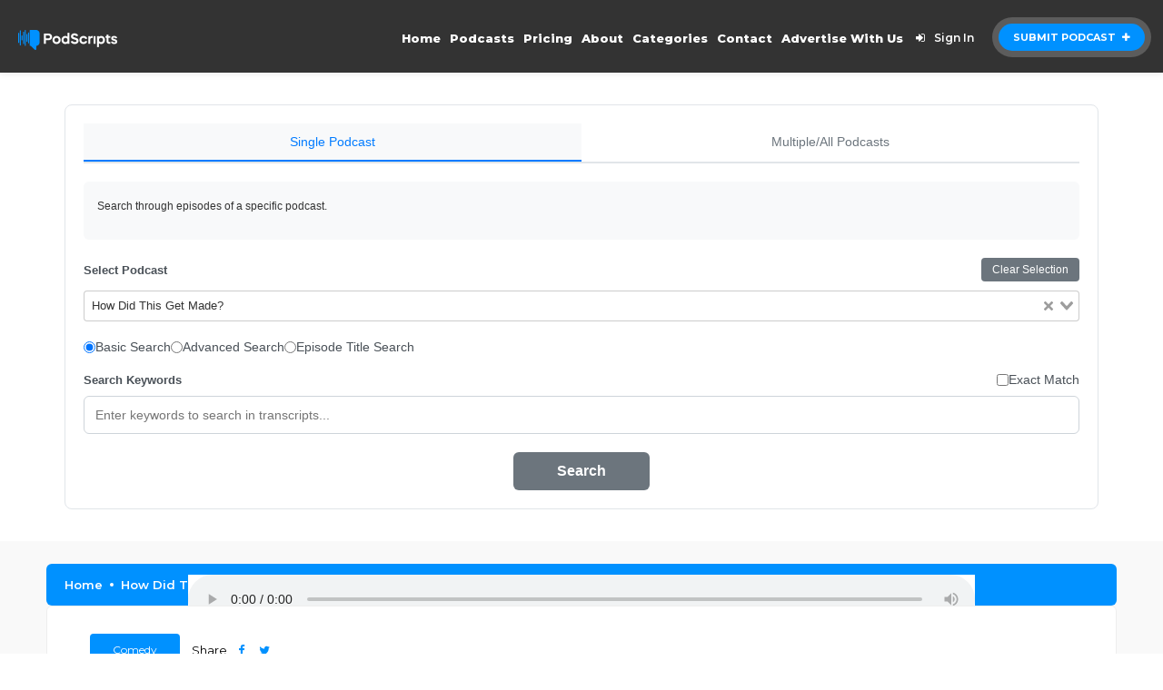

--- FILE ---
content_type: text/html; charset=UTF-8
request_url: https://podscripts.co/podcasts/how-did-this-get-made/matinee-monday-friday-the-13th-part-vi-jason-lives
body_size: 81914
content:
<!DOCTYPE html>
<html lang="eng">
    <head>
        <meta charset="utf-8">
<meta http-equiv="X-UA-Compatible" content="IE=edge">
<meta name="viewport" content="width=device-width, initial-scale=1">
<title>How Did This Get Made? - Matinee Monday: Friday the 13th Part VI: Jason Lives Transcript and Discussion</title>

    <!-- SEO / Google -->
    <meta name="author" content="PodScripts.co">
    <meta name="description" content="Matinee Monday: Friday the 13th Part VI: Jason Lives - How Did This Get Made? Transcript and Discussion">

    <!-- Social: Twitter -->
    <!-- After inserting META need to validate at https://dev.twitter.com/docs/cards/validation/validator -->
    <meta name="twitter:card" content="summary_large_image">
    <meta name="twitter:site" content="@podscripts_co">
    <meta name="twitter:creator" content="podscripts_co">
    <meta name="twitter:title" content="How Did This Get Made? - Matinee Monday: Friday the 13th Part VI: Jason Lives Transcript and Discussion">
    <meta name="twitter:description" content="Matinee Monday: Friday the 13th Part VI: Jason Lives - How Did This Get Made? Transcript and Discussion">
    <meta name="twitter:image:src" content="/pod_covers/how-did-this-get-made.webp">

    <!-- Social: Facebook / Open Graph -->
    <meta property="og:url" content="https://podscripts.co/podcasts/how-did-this-get-made/matinee-monday-friday-the-13th-part-vi-jason-lives">
    <meta property="og:type" content="article">
    <meta property="og:title" content="How Did This Get Made? - Matinee Monday: Friday the 13th Part VI: Jason Lives Transcript and Discussion">
    <meta property="og:image" content="/pod_covers/how-did-this-get-made.webp"/>
    <meta property="og:description" content="Matinee Monday: Friday the 13th Part VI: Jason Lives - How Did This Get Made? Transcript and Discussion">
    <meta property="og:site_name" content="podscripts">

    <!-- Social: Google+ / Schema.org  -->
    <meta itemprop="name" content="How Did This Get Made? - Matinee Monday: Friday the 13th Part VI: Jason Lives Transcript and Discussion">
    <meta itemprop="description" content="Matinee Monday: Friday the 13th Part VI: Jason Lives - How Did This Get Made? Transcript and Discussion">
    <meta itemprop="image" content="/pod_covers/how-did-this-get-made.webp">
    <link rel="stylesheet" href="https://podscripts.co/css/vue-select.css">
    <!-- critical css -->
    <style>
        @charset "UTF-8";a,abbr,acronym,address,applet,big,blockquote,body,caption,cite,code,dd,del,dfn,div,dl,dt,em,fieldset,font,form,h1,h2,h3,h4,h5,h6,html,iframe,img,ins,kbd,label,legend,li,object,ol,p,pre,q,s,samp,small,span,strike,strong,sub,sup,table,tbody,td,tfoot,th,thead,tr,tt,ul,var{border:none;font-family:inherit;font-size:100%;font-style:inherit;font-weight:inherit;margin:0;outline:0;padding:0;text-decoration:none;vertical-align:baseline}table{border-collapse:separate}blockquote:after,blockquote:before,q:after,q:before{content:""}*{box-sizing:border-box;margin:0;padding:0}article,aside,details,figcaption,figure,footer,header,hgroup,menu,nav,section{display:block}ol,ul{list-style:none}blockquote,q{quotes:none}table{border-collapse:collapse;border-spacing:0}img{-ms-interpolation-mode:bicubic;border:0;vertical-align:middle}a{color:#000;position:relative;text-decoration:none}audio,canvas,video{max-width:100%}.cf:after,.cf:before{content:" ";display:table}.cf:after{clear:both}.cf{*zoom:1}.sidebar{-webkit-overflow-scrolling:touch;background:#333;bottom:0;height:100%;left:-300px;margin:80px 0 0;min-height:100%;overflow-y:scroll;position:fixed;top:0;transition:all .5s;width:280px;z-index:101}.sidebar.sidebar-show{left:0}.sidebar .logo{padding:0 0 30px;text-align:center}.sidebar .logo img{display:block;margin:0 auto;max-width:150px;text-align:center}.sidebar .logo a h3{display:inline-block;font-size:30px}.navage-sidebar{position:relative;text-align:center}.navage-sidebar ul{margin:0;padding:0}.navage-sidebar ul li{display:block;padding:20px 0;position:relative}.navage-sidebar ul li:first-child:before{top:0}.navage-sidebar ul li:after,.navage-sidebar ul li:first-child:before{background:#0091ff;content:"";display:block;height:1px;left:0;position:absolute;width:100%}.navage-sidebar ul li:after{bottom:0}.navage-sidebar ul li a{color:#bdbdbd;font-size:14px;font-weight:600;position:relative}@media screen and (min-width:1030px){.sidebar{padding:9px 0 0;width:340px}.sidebar .navage-sidebar ul{padding:0 10px}.sidebar .navage-sidebar ul li{padding:0 4px}.sidebar .navage-sidebar ul li a{font-size:11px}.sidebar .logo{padding:11px 0 23px}.sidebar{left:-340px}}.hamburger{cursor:pointer;height:20px;margin:auto;position:relative;width:30px}.hamburger .line{background:#fff;display:block;height:2px;position:absolute;transition:all .2s;width:100%}.hamburger .line:first-child{top:0}.hamburger .line:nth-child(2){top:50%;transform:translateY(-50%)}.hamburger .line:nth-child(3){bottom:0}.hamburger.menu-close .line:first-child,.hamburger.menu-close .line:nth-child(2){top:0;transform:translateY(9px) rotate(45deg)}.hamburger.menu-close .line:nth-child(3){transform:translateY(-9px) rotate(-45deg)}.geodir-category-img{background-size:cover;height:182px;transition:all 2s cubic-bezier(.19,1,.22,1) 0ms}.geodir-category-img:hover{transform:scale(1.15)}.geodir-category-img.center{background-position:50%}.geodir-category-img.bottom{background-position:bottom}h1.page-heading{color:#000;font-size:18px;font-weight:700;padding:25px 0 10px;text-align:left;width:100%}@media screen and (min-width:400px){h1.page-heading{font-size:18px}}@media screen and (min-width:768px){h1.page-heading{font-size:20px}}#main .logo-holder{float:left;height:32px;position:relative;top:33px}#main .logo-holder h2{color:#fff;font-size:18px}#main .logo-holder img{max-width:110px;width:auto}#main .header-search-button{border:none;border-radius:20px;color:#fff;cursor:pointer;display:block;height:40px;line-height:40px;margin:0 auto;padding:0 30px}#main .header-search-mid input[type=text]{padding:10px}#main .header-dropdown-search input{font-size:12px}#main .header-dropdown-search .search-cell{display:block;margin:5px 10px;vertical-align:top}#main .header-dropdown-search .search-type-selector{padding-bottom:10px}#main .vis-header-search{overflow:hidden}.single-share-area{display:inline-block;max-width:50%;vertical-align:middle}.single-share-area .share-area{width:90px}.single-share-area .share-area .single-share{display:inline-block;padding-left:5px}.single-share-area .share-area .single-share i{color:#0091ff;padding:0 4px}@media screen and (max-width:1063px){.single-share-area{padding:15px 0 0}}.search-form-desc{font-size:12px;font-weight:600;text-decoration:underline}@media screen and (min-width:396px){.search-form-desc{font-size:13px}}.list-single-main-wrapper .breadcrumbs a:last-child:before{display:none}.transcribed-date{border-bottom:1px solid #000;clear:both;font-weight:700;margin-bottom:5px;padding-bottom:0}.scroll-nav-wrapper{background:#fff;border-bottom:1px solid #eee}.scroll-nav-wrapper .scroll-nav li{float:left;position:relative}.scroll-nav-wrapper .scroll-nav li:after,.scroll-nav-wrapper .scroll-nav li:before{background:#eee;content:"";height:20px;margin-top:-10px;position:absolute;right:0;top:50%;width:1px}.scroll-nav-wrapper .scroll-nav li:after{display:none}.scroll-nav-wrapper .scroll-nav li:first-child:after{display:block;left:0;right:inherit}.scroll-nav-wrapper .scroll-nav li .nav-span.tab-link-active{color:#0091ff}.scroll-nav-wrapper .scroll-nav li .nav-span.tab-link-active:before{width:100%}section.hero-section{padding:15px 0}.home_page>section{float:none}.home_page>section .col-list-wrap>.container{max-width:none;width:auto}#addPhotosForm{margin:0 0 20px}.close-reg{text-align:center}a.disabled{box-shadow:none;cursor:default;display:block;pointer-events:none}a.disabled,a.disabled:hover{background-color:#dfdfdf!important;color:#9f9f9f!important}a.price-link{display:inline-block}.no-padding-top{padding-top:0!important}.tab-area .single-tab.first-active,.tab-area .single-tab.single-tab-active,.tab-area .single-tab.tab-active{display:inline-block;width:100%}.header-search-form{height:100%;margin:0 auto;position:relative}.header-search-form .input-field{position:relative}.header-search-form .input-field .search-clear-button{background:#fff;padding:0 15px;position:absolute;right:2px;top:1px}.header-search-form .input-field .search-clear-button>i{font-size:18px;padding:10px 0 0}.header-search-form .input-field .search-clear-button:hover{cursor:pointer}.header-search-form>.input-field label{pointer-events:none}.header-search-form .keyword-input-area{position:relative}.header-search-form .panel-footer{left:0;position:absolute;top:38px;width:100%;z-index:5}.header-search-form .panel-footer .collection .collection-item{background-color:#fff;border-bottom:1px solid #e0e0e0;color:#0091ff;display:block;line-height:1.5rem;margin:0;padding:10px 20px;transition:.25s}.header-search-form .panel-footer .collection .collection-item:active,.header-search-form .panel-footer .collection .collection-item:hover{background:#ddd}.header-search-form>.input-field label{max-width:none}.header-search-form>.input-field label.active{transform:translateY(-60%)}.header-search-form input.search-input{background:transparent;border:none;border-radius:4px;box-shadow:inset 0 0 0 1px #b2b2b2;height:38px;padding-left:10px;padding-right:-10px;position:relative;transition:all .2s ease;width:100%}.header-search-form input.search-input:before{bottom:-1px;content:"";left:0;position:absolute;transition:.3s cubic-bezier(.25,.8,.5,1);width:100%}.header-search-form input.search-input:focus{box-shadow:inset 0 0 0 2px #0091ff;outline:none}.header-search-form .results{background:#fff;box-shadow:0 10px 20px rgba(0,0,0,.19),0 6px 6px rgba(0,0,0,.23);overflow:scroll;position:absolute;width:100%}.header-search-form .results .result{padding:20px .75rem}.header-search-form .results .result:hover{background:#efefef}#main_pod_player_parent{z-index:1}#main_pod_player_parent.sticky{background:transparent;bottom:30px;left:0;margin:0 auto;max-width:84.5%;position:fixed;right:0;text-align:center;width:100%;z-index:5}#main_pod_player_parent audio{background:#fff;width:100%}@media screen and (min-width:600px){#main_pod_player_parent audio{width:80%}}.hero-section .intro-item{text-align:center}.hero-section .intro-item h2{color:#000;font-size:24px;font-weight:700}.hero-section .intro-item h2 br{display:none}@media screen and (min-width:600px){.hero-section .intro-item h2{font-size:34px}.hero-section .intro-item h2 br{display:inline-block}}.hero-section .intro-item h3{color:#000;font-size:13px;font-weight:500}section{background:#fff;float:left;overflow:hidden;padding:15px 0;position:relative;width:100%;z-index:1}@media screen and (min-width:600px){section{padding:60px 0}}section .section-title{float:left;padding-bottom:20px;position:relative;width:100%}section .section-title .breadcrumbs{margin-top:20px}section .section-title .breadcrumbs a{color:hsla(0,0%,100%,.71);display:inline-block;font-weight:500;padding:0 16px;position:relative}section .section-title .breadcrumbs a:hover{color:#fff}section .section-title .breadcrumbs a:before{border-radius:100%;content:"";height:6px;margin-top:-3px;position:absolute;right:-4px;top:50%;width:6px}section .section-title .breadcrumbs span{color:hsla(0,0%,100%,.71);color:#fff;display:inline-block;font-weight:500;padding:0 16px;position:relative}section .section-title p{color:#7d93b2;font-size:13px}section .section-title h2{color:#000;float:left;font-size:30px;font-weight:700;text-align:center;width:100%}.list-main-wrap{padding:10px 0}.listing-item{display:inline-block;margin-bottom:12px;padding:0 8px;vertical-align:top;width:100%}@media screen and (min-width:600px){.listing-item{width:48%}}@media screen and (min-width:1030px){.listing-item{width:33%}}.pod-page p.description{color:#000;font-size:12px;font-weight:500}.comment-form-container{background:#fff;padding:15px}.custom-form{float:left;position:relative;width:100%}.custom-form .log-submit-btn{-webkit-appearance:none;border:none;border-radius:4px;color:#fff;cursor:pointer;float:left;padding:13px 35px}.custom-form .log-submit-btn:hover{background:#333}.custom-form.ep-comment-form{float:none}.custom-form textarea{-webkit-appearance:none;background:#f9f9f9;border:1px solid #333;border-radius:6px;color:#666;float:left;font-size:13px;height:200px;padding:25px 20px;resize:none;width:100%}.custom-form textarea::-webkit-input-placeholder{color:#666;font-size:13px;font-weight:500}.custom-form textarea:-moz-placeholder{color:#888da0;font-size:13px;font-weight:600}.custom-form input[type=text],.custom-form input[type=url]{-webkit-appearance:none;background:#f9f9f9;border:1px solid #333;border-radius:6px;color:#666;float:left;font-size:13px;padding:15px 20px 15px 40px;width:100%}.custom-form input[type=button],.custom-form input[type=email],.custom-form input[type=password]{-webkit-appearance:none;background:#f9f9f9;border:1px solid #333;border-radius:6px;color:#666;float:left;font-size:13px;padding:15px 20px;width:100%}.custom-form input{margin-bottom:20px}.custom-form input::-webkit-input-placeholder{color:#666;font-size:13px;font-weight:500}.custom-form input:-moz-placeholder{color:#888da0;font-size:13px;font-weight:600}.custom-form .filter-tags input{-webkit-appearance:none;background:#fff!important;border:1px solid #ccc;color:#fff;cursor:pointer;float:left;height:20px;padding:0;position:relative;width:20px}.custom-form .filter-tags input:checked:after{content:"\f00c";font-size:14px;font-style:normal;font-weight:400;left:2px;position:absolute;text-decoration:inherit;top:2px;z-index:20}@font-face{@font-face{font-display:swap;font-family:FontAwesome}font-display:swap}.custom-form .filter-tags label{color:#888da0;float:left;font-weight:600;padding:0 10px;position:relative;top:4px;width:auto}.custom-form label{color:#666;float:left;font-weight:500;position:relative;text-align:left;width:100%}.custom-form label i{font-size:14px;left:20px;padding-right:12px;position:absolute;top:16px}.custom-form button{-webkit-appearance:none;background:none;border:none;cursor:pointer;float:left;margin-top:60px;outline:none}.custom-form .quantity span{float:left;padding-left:19px;position:relative;top:16px}.custom-form .quantity span i{font-size:14px;padding-right:10px}.about-page .about-section p{color:#000;font-size:14px}.list-single-header-inside{padding:30px 0 20px}.list-single-header-inside .list-single-header-item h2{font-size:16px;padding:25px 0 10px}.pod_timestamp_indicator{color:#656565;display:block;font-weight:600;padding:0 0 5px}.podcast-transcript .single-sentence{padding:0 0 20px;transition:all .5s}.podcast-transcript .single-sentence .pod_text{position:relative}.podcast-transcript .single-sentence .waldo-display-unit{padding-bottom:10px}.podcast-transcript .seek_pod_segment .pod-comment-area{position:relative;transition:all .5s ease-out}.podcast-transcript .seek_pod_segment .has-comments{font-size:12px;padding:0 5px 0 10px}.podcast-transcript .seek_pod_segment .has-comments i{font-size:12px;padding-right:4px}.podcast-transcript .seek_pod_segment .has-comments i:hover{cursor:pointer}.podcast-transcript .seek_pod_segment:hover{color:#0091ff}.podcast-transcript .seek_pod_segment:hover .pod-comment-area i{display:inline-block}.podcast-transcript .seek_pod_segment.found-search{color:#30aadd}.podcast-transcript .seek_pod_segment.currently-playing{color:#0091ff}.podcast-transcript .pod_timestamp_end,.podcast-transcript .pod_timestamp_start{display:none}@media screen and (max-width:600px){.pagination a{display:none}.pagination a.current-page,.pagination a.disabled,.pagination a:first-child,.pagination a:last-child,.pagination a:nth-child(2),.pagination a:nth-last-child(2){display:inline-block}}#contact-form #message p strong,#footer-twiit a:hover,.card-listing .geodir-category-content h3 a:hover,.card-listing .list-post-counter i,.custom-form .quantity span i,.custom-form label i,.dark-header .nav-holder nav li ul a:hover,.filter-tags input:checked:after,.footer-social li a,.fuzone:hover .fu-text i,.list-single-header-cat span i,.list-single-header-column .custom-scroll-link i,.list-single-main-item-title h3 a:hover,.list-single-main-item-title span,.listing-title a:hover,.log-out-btn,.lost_password a:hover,.main-register h3 span strong,.main-register label i,.nav-holder nav li a.act-link,.nav-holder nav li a:hover,.profile-edit-page-header .breadcrumbs a:hover,.profile-edit-page-header .breadcrumbs span,.radio input[type=radio]:checked+span:before,.reviews-comments-item-date i,.section-title h2 a,.show-reg-form:hover,.user-profile-menu li a:hover{color:#0091ff}.add-list,.btn.flat-btn,.close-reg,.cluster div,.color-bg,.custom-form .log-submit-btn,.gradient-bg,.header-search-button,.infoBox-close,.list-single-header-cat a,.list-single-main-wrapper .breadcrumbs,.listing-carousel-wrap .swiper-pagination .swiper-pagination-bullet.swiper-pagination-bullet-active,.listing-counter,.listing-geodir-category,.log-out-btn:hover,.nav-holder nav li a:before,.pagination a.current-page,.pagination a:hover,.parallax-section .section-separator:before,.price-head,.price-link,.profile-edit-page-header .breadcrumbs a:before,.scroll-nav-wrapper .scroll-nav li a:before,.section-separator:before,.section-title .breadcrumbs a:before,.showshare,.slick-dots li.slick-active button,.tabs-menu li a:hover,.tabs-menu li.current a,.user-profile-menu li a span,nav li a.act-link:before{background:#0091ff}.main-header .header-inner{max-width:85%}.main-header .header-inner .nav-button-wrap{position:absolute;right:0}.show-reg-form{margin-right:7px}.header-left,.header-right{display:inline-block;vertical-align:top}.header-left{width:86%}.header-right{width:14%}.navage-section{margin:20px 0 0}.fs-header{padding:0 20px}.user_nav{display:none;float:right;margin:10px 0 0;position:relative;vertical-align:middle}.user_nav a.show-reg-form{cursor:pointer;font-size:12px;font-weight:600;position:relative}.user_nav a.show-reg-form:before{background:hsla(0,0%,100%,.41);content:"";height:30px;margin-top:-15px;position:absolute;right:-20px;top:50%;width:1px}.user_nav a.show-reg-form i{padding-right:10px}.user_nav li.user_dropdown a .user_dropdown_username{display:inline-block;margin:0;overflow:hidden;text-overflow:ellipsis;white-space:nowrap;width:70px}.user_nav li.user_dropdown a .user_caret,.user_nav li.user_dropdown a .user_dropdown_username{display:inline-block;vertical-align:middle}.caret_active i{transform:rotateX(180deg)}.ep-count-header{display:none;font-size:16px;font-weight:500;padding:10px 0 5px;text-decoration:underline}.log-submit-btn{clear:both}.nav-holder li,.user_nav li{float:left;height:50px;position:relative}.nav-holder li a,.user_nav li a{color:#fff}.nav-holder li ul a,.user_nav li ul a{color:#000}.nav-holder li ul,.user_nav li ul{background:#fff;border:1px solid #eee;border-radius:6px;min-width:150px;opacity:0;padding:10px 0;position:absolute;right:0;top:52px;transition:all .2s ease-in-out;visibility:hidden;z-index:1}.nav-holder li ul li,.user_nav li ul li{float:left;height:auto;position:relative;width:100%}.nav-holder li ul li ul,.user_nav li ul li ul{left:-100%;margin-left:25px;margin-top:0;max-width:150px;top:-10px}.nav-holder li ul li:hover>ul,.user_nav li ul li:hover>ul{margin-right:0;opacity:1;visibility:visible}.nav-holder li ul a,.user_nav li ul a{float:left;font-weight:500;padding:5px 15px;text-align:left;width:100%}.nav-holder li .nav-active,.user_nav li .nav-active{margin-right:0;opacity:1;visibility:visible}.nav-holder li a,.user_nav li a{float:left;font-size:13px;font-style:normal;font-weight:800;letter-spacing:0;line-height:25px;text-transform:none;transition:all .1s linear}.nav-holder li a:before,.user_nav li a:before{border-radius:4px;bottom:-25px;content:"";display:none;height:4px;left:0;position:absolute;right:0}.nav-holder li a i,.user_nav li a i{padding-left:6px;transition:all .2s linear}.nav-holder li a.act-link:before,.user_nav li a.act-link:before{display:block}.nav-holder{display:none;opacity:1;right:0;vertical-align:middle;visibility:visible}.nav-holder,.nav-holder nav{position:relative}.single-comment{margin:10px 0}.single-comment h4{display:inline-block;padding:5px;text-decoration:underline}.single-comment .comment-click,.single-comment .comment-click-back{display:inline-block;padding:0 5px}.single-comment .comment-click i,.single-comment .comment-click-back i{cursor:pointer}.single-comment .comment-click-back{padding-right:15px}.single-comment .comments-group{padding-left:5px;position:relative}.single-comment .comments-group:before{background:#0091ff;bottom:0;content:"";display:block;height:100%;left:-1px;margin:auto 0;position:absolute;top:0;width:1px}.single-comment .comments-group .reviews-comments-item{padding:10px 0 10px 10px}.single-comment .comments-group .reviews-comments-item i:hover{cursor:pointer}.single-comment .comments-group .reviews-comments-item .comment-reply{position:relative}.single-comment .comments-group .reviews-comments-item .comment-reply:before{background:#0091ff;bottom:0;content:"";display:block;height:100%;left:-1px;margin:auto 0;position:absolute;top:0;width:1px}.single-comment .comments-group .reviews-comments-item .reviews-comments-item-text h3{padding:0 0 3px}.single-comment .comments-group .reviews-comments-item .reviews-comments-item-date{color:#656565;font-weight:500;margin-top:18px}.single-comment .comments-group .reviews-comments-item .reviews-comments-item-date i{margin:0 10px}.single-comment .comments-group .reviews-comments-item .reviews-comments-item-date i:hover{cursor:default}.single-comment .comments-group .reviews-comments-item .user-icon i{margin-right:10px}.single-comment .comments-group .reviews-comments-item .user-icon i:hover{cursor:default}.single-comment.clicked_through_comment .comments-group{background:#efefef}.sentence-tooltip{position:relative}.tooltip-expanded{background-color:#000;border-radius:6px;color:#fff;left:0;margin:0 auto;padding:10px 0;position:absolute;right:0;text-align:center;top:20px;visibility:hidden;width:140px;z-index:1}.tooltip-expanded.tooltip-expanded-active{visibility:visible}.tooltip-expanded span{display:inline-block;padding:0 10px;vertical-align:middle}.tooltip-expanded span i{font-size:16px}.tooltip-expanded span:hover{cursor:pointer}.tooltip-expanded span:last-child i{padding-right:4px}.transcript-text{font-size:14px}.transcript-text:hover{cursor:pointer}.single-ep-headers .single-ep-header{display:inline-block;padding:0 10px 0 0;vertical-align:middle}.single-ep-headers .single-ep-header:last-child{padding:0}.single-ep-headers .single-ep-header .list-single-header-cat a{font-size:12px}.comment-popup-reference-parent{background:rgba(0,0,0,.81);display:none;height:100%;left:0;overflow:auto;position:fixed;top:0;-webkit-transform:translateZ(0);width:100%;z-index:1000}.comment-popup-reference-parent.comment_form_active{display:block}.comment-popup-reference-parent .comment-popup-reference{border-radius:6px;box-shadow:0 0 60px 0 rgba(0,0,0,.12);margin:160px auto 50px;max-width:270px;padding:0 0 30px;position:relative;width:100%;z-index:5}.comment-popup-reference-parent .comment-popup-reference form{background:#fff}.comment-popup-reference-parent .comment-popup-reference .replying-comment-message span{display:block}.comment-popup-reference-parent .comment-popup-reference .replying-comment-message span.reply-span{font-weight:600;padding:3px 0 5px}.comment-popup-reference-parent .comment-popup-reference .infoBox-close{border-radius:100%;box-shadow:0 0 0 5px hsla(0,0%,100%,.4);color:#fff;cursor:pointer;height:30px;line-height:30px;position:absolute;right:5px;text-align:center;top:5px;width:30px;z-index:20}.comment-popup-reference-parent .comment-popup-reference .infoBox-close:hover{background:#fff;color:#000}.eps-transcribed-header{display:block;font-size:16px;font-weight:600;text-align:center}.listing-counter{border-radius:20px;box-shadow:0 0 0 4px hsla(0,0%,100%,.3);font-size:11px;font-weight:600;left:20px;position:absolute;top:20px;z-index:3}.add-list,.listing-counter{color:#fff;padding:8px 16px}.add-list{border-radius:30px;display:none;float:right;font-size:10px;font-weight:700;position:relative;text-transform:uppercase;top:29px}.add-list span{font-weight:700;padding-left:4px}.all-podcasts-page .gray-section{padding:30px 0}.all-podcasts-page .podcasts-letter-heading{background:#0093df;color:#fff;font-weight:600;padding:3px 0;text-align:center}.all-podcasts-page .pods-container{padding:5px 0}.all-podcasts-page .pods-container .single-pod{padding:2px 0}header.main-header{padding:0 10px}#main button.button-disabled{background:#b8c6c7;color:#000}span.flash-msg,span.help-block{display:block}.custom-page-title{color:#0091ff;font-size:30px;font-weight:700;padding:0 0 20px;text-align:center;width:100%}.pod-cat{font-size:18px;font-weight:500;padding:5px 0}.episode_date{display:block;font-weight:500;padding:0 0 5px}.ytb-video-container{margin:10px 0 0;padding-bottom:56.25%;position:relative}.ytb-video-container iframe{height:100%;left:0;position:absolute;top:0;width:100%}#more{display:none}#readMoreButton{border:0;margin:10px 0}.popular-searches-page a h3{font-size:16px;font-weight:600;padding:5px 0}.captcha-field{padding:10px 0}.results-page .card-listing .geodir-category-listing{background:#fff}.ts-cta{border:none;box-shadow:0 0 0 0 #0091ff;font:inherit;font-size:11px;font-weight:600;margin:10px auto;padding:16px 34px;text-transform:uppercase}.sub-cta-button,.ts-cta{background:#0091ff;color:#fff;cursor:pointer;display:block;outline:none}.sub-cta-button{border:1px solid #fff;border-radius:5px;font-size:15px;font-weight:500;margin:15px auto 5px;padding:15px 20px;transition:all .3s}.sub-cta-button:hover{background:#003a66}.invert{transform:rotate(180deg)}@keyframes glow{0%{box-shadow:0 0 0 0 #0091ff}50%{box-shadow:0 0 30px 0 #0091ff}}@media screen and (min-width:400px){.ts-cta{font-size:14px}.user_nav{display:inline-block}.user_nav li.user_dropdown a .user_dropdown_username{width:auto}.comment-popup-reference-parent .comment-popup-reference{max-width:320px}.list-single-header-inside .list-single-header-item h2{font-size:18px}.header-left{width:70%}.header-right{width:28%}}@media screen and (min-width:540px){.add-list{display:inline-block;margin-right:40px}header.main-header{padding:0 20px}.header-left{width:44%}.header-right{width:54%}.main-header .header-inner{max-width:100%}.user_nav{margin:12px 15px 0 4px}}@media screen and (min-width:600px){.add-list{margin-right:60px}}@media screen and (min-width:768px){section{padding:30px 0}.fs-header{padding:0 50px}.header-left{width:31%}.header-right{float:right;max-width:475px;width:68%}.list-single-header-inside .list-single-header-item h2{font-size:20px}.logo-holder{height:30px;top:25px}.logo-holder h2{font-size:22px}.results-text h2{font-size:28px}.results-text .result-msg{font-size:18px}.user_nav{float:none;margin:9px 0 0}}@media screen and (min-width:900px){.header-right{max-width:none}.navage-section{float:right;margin:20px 20px 0 0}.header-left{width:33%}.header-right{width:65%}}@media screen and (min-width:1030px){.nav-holder li a:hover i,.user_nav li a:hover i{transform:rotateX(180deg)}.transcript-text{font-size:16px}.nav-holder{display:inline-block}.nav-holder li{padding:5px}.main-header .header-inner .nav-button-wrap{display:none}.add-list{font-size:11px;margin-right:0;top:26px}.header-left{width:12%}.header-right{width:85%}}@media screen and (max-width:400px){.user_nav{display:block;position:absolute;right:10px;top:40px}.main-header .header-inner .nav-button-wrap{top:10px}}@media screen and (max-width:768px){.single-ep-headers .single-ep-header:first-child{display:block;margin:0 0 15px;width:100%}}@media screen and (max-width:1030px){.add-list{padding:8px 10px}}.price-item{display:inline-block;position:relative;transition:all .3s ease-out;vertical-align:top;width:33.1%;z-index:1}.price-item:hover{z-index:3}.best-price,.price-item:hover{box-shadow:0 0 90px 0 rgba(0,0,0,.07)}.best-price{top:-30px;transform:scale(1.05);z-index:2}.best-price .price-head{background:#0091ff}.mass-search-area{padding:5px 0 0 10px}.mass-search-area .membership-link a{color:#0091ff;font-weight:600;text-decoration:underline}.price-head{background:#5ecfb1;border-top-left-radius:10px;border-top-right-radius:10px;float:left;padding:22px 20px;position:relative;width:100%}.price-head h3{background:hsla(0,0%,100%,.21);border:1px solid hsla(0,0%,100%,.71);border-radius:30px;color:#fff;display:inline-table;font-size:14px;font-weight:500;overflow:hidden;padding:10px 30px;position:relative;z-index:2}.price-head.op1{background:#333}.price-num{padding:30px 15px 20px}.price-num span.curen{font-size:17px;font-weight:400;padding-right:7px;position:relative;top:-32px}.price-num-desc{color:#848383;display:block;font-family:Georgia,Times New Roman,Times,serif;font-style:italic;margin-top:6px}.price-num-item{font-size:65px;font-weight:600;position:relative}.price-currency{font-size:16px;font-weight:600;padding-left:5px}.price-desc{padding:20px 0 50px}.price-desc ul li{border-bottom:1px solid #eee;color:#666;float:left;font-size:14px;font-weight:500;padding:18px 0;width:100%}.price-desc ul li:nth-child(odd){background:#fbfbfb}.price-desc ul li:first-child{border-top:1px solid #eee}.price-link{border-radius:30px;color:#fff;display:inline-table;font-weight:500;margin-top:30px;padding:15px 20px}.price-content{background:#fff;border:1px solid #eee;border-bottom-left-radius:10px;border-bottom-right-radius:10px}.recomm-price{color:#0091ff;font-weight:600;margin-top:40px}.recomm-price i{border:1px solid #0091ff;border-radius:100%;color:#0091ff;font-size:16px;height:40px;line-height:40px;margin-bottom:10px;width:40px}.pricing-wrap{margin:30px 0}.pricing-table{text-align:center}@media screen and (max-width:360px){.list-single-main-wrapper .breadcrumbs a,.list-single-main-wrapper .breadcrumbs span{font-size:10px}}@media screen and (max-width:400px){.list-single-main-wrapper .breadcrumbs a,.list-single-main-wrapper .breadcrumbs span{font-size:10px}}.radio-input{visibility:hidden;width:0}.radio-label{padding:0 5px 0 20px;position:relative}.radio-label:after{content:"";display:block;height:6px;left:2px;top:5px;width:6px}.radio-border,.radio-label:after{border-radius:50%;position:absolute}.radio-border{display:inline-block;height:10px;left:0;outline:3px solid #0091ff;top:3px;width:10px}.radio-input:checked+.radio-label:after{background-color:#0091ff;transition:all .5s}.radio-input:checked+.radio-label{color:#333;font-weight:700}.search-type-selector label{display:inline-block}@media screen and (min-width:455px){.search-type-selector .select-div{display:inline-block}}.search-type-selector .select-div{padding:3px 0}@keyframes tick{0%{transform:scale(0)}90%{transform:scale(1.3)}to{transform:scale(1)}}.podsearch-section{overflow:visible;z-index:6}.vselect-container svg path,.vselect-container svg rect{fill:#0091ff}.vselect-container button{margin-top:0}.vselect-container input{margin-bottom:0;padding:0}.vselect-container i{font-size:13px;top:12px}.vselect-container #datepicker-here-time{padding:10px 20px 10px 40px}.vs__dropdown-option--selected{background:#2c3e50;color:#fff;display:none}.pod-search-container{font-family:-apple-system,BlinkMacSystemFont,Segoe UI,Roboto,sans-serif;margin:0 auto;padding:20px}.search-history{background:#f8f9fa;border:1px solid #e1e5e9;border-radius:8px;margin-bottom:20px}.history-header{border-bottom:1px solid #e1e5e9;cursor:pointer;justify-content:space-between;padding:15px}.history-header,.history-title{align-items:center;display:flex}.history-title{color:#495057;font-weight:600;gap:8px}.history-count{color:#6c757d;font-size:.9em}.history-actions{align-items:center;display:flex;gap:10px}.history-filter-input{border:1px solid #ced4da;border-radius:4px;font-size:14px;padding:6px 12px;width:200px}.clear-history-btn{background:#dc3545;border:none;border-radius:4px;color:#fff;cursor:pointer;font-size:12px;padding:6px 10px}.history-content{padding:15px}.history-list{max-height:300px;overflow-y:auto}.history-item{align-items:center;background:#fff;border:1px solid #e1e5e9;border-radius:6px;display:flex;margin-bottom:8px;padding:10px;transition:all .2s}.history-item:hover{box-shadow:0 2px 8px rgba(0,0,0,.1)}.history-item.pinned{background:#fffbf0;border-left:4px solid #0091ff}.history-item-content{cursor:pointer;flex:1}.history-item-header{align-items:center;display:flex;justify-content:space-between;margin-bottom:5px}.history-item-title{align-items:center;display:flex;gap:8px}.pin-btn{background:none;border:none;color:#0091ff;cursor:pointer;padding:2px}.history-podcast{color:#495057;font-weight:600}.history-meta{color:#6c757d;display:flex;font-size:.85em;gap:15px}.history-item-details{color:#6c757d;display:flex;font-size:.9em;justify-content:space-between}.remove-history-btn{background:none;border:none;color:#dc3545;cursor:pointer;margin-left:10px;padding:5px}.search-form{background:#fff;border:1px solid #e1e5e9;border-radius:8px;padding:20px}.search-tabs{border-bottom:2px solid #e1e5e9;display:flex;margin-bottom:20px}.tab-btn{background:none;border:none;border-bottom:2px solid transparent;color:#6c757d;cursor:pointer;flex:1;font-size:14px;font-weight:500;padding:12px 20px;transition:all .3s}.tab-btn:hover{background:#f8f9fa;color:#495057}.tab-btn.active{background:#f8f9fa;border-bottom-color:#007bff;color:#007bff}.search-description{background:#f8f9fa;border-radius:6px;color:#495057;font-size:14px;margin-bottom:20px;padding:15px}.podcast-selection{margin-bottom:20px}.selection-header{align-items:center;display:flex;justify-content:space-between;margin-bottom:10px}.selection-label{color:#495057;font-weight:600}.clear-selection-btn{background:#6c757d;border:none;border-radius:4px;color:#fff;cursor:pointer;font-size:12px;padding:6px 12px}.podcast-select{width:100%}.search-mode{margin-bottom:20px}.mode-options{display:flex;gap:20px}.mode-option{align-items:center;cursor:pointer;display:flex;gap:8px}.mode-label{color:#495057;font-size:14px}.search-type{margin-bottom:20px}.type-options{display:flex;gap:20px}.type-option{align-items:center;cursor:pointer;display:flex;gap:8px}.type-label{color:#495057;font-size:14px}.keywords-section{margin-bottom:20px}.keywords-header{align-items:center;display:flex;justify-content:space-between;margin-bottom:10px}.keywords-label{color:#495057;font-weight:600}.exact-match-option{align-items:center;cursor:pointer;display:flex;gap:8px}.exact-match-label{color:#495057;font-size:14px}.basic-keywords{position:relative}.keywords-input{border:1px solid #ced4da;border-radius:6px;font-size:14px;padding:12px 40px 12px 12px;transition:border-color .3s;width:100%}.keywords-input:focus{border-color:#007bff;box-shadow:0 0 0 3px rgba(0,123,255,.1);outline:none}.clear-keywords-btn{background:none;border:none;color:#6c757d;cursor:pointer;padding:5px;position:absolute;right:10px;top:50%;transform:translateY(-50%)}.advanced-keywords{display:flex;flex-direction:column;gap:10px}.advanced-term{align-items:center;display:flex;gap:10px}.advanced-input{border:1px solid #ced4da;border-radius:6px;flex:1;font-size:14px;padding:10px 12px}.remove-term-btn{background:#dc3545;border:none;border-radius:4px;color:#fff;cursor:pointer;font-size:12px;padding:8px 12px}.add-term-btn{align-self:flex-start;background:#28a745;border:none;border-radius:6px;color:#fff;cursor:pointer;font-size:14px;padding:10px 15px}.add-term-btn:disabled{background:#6c757d;cursor:not-allowed}.search-actions{text-align:center}.search-btn{background:#007bff;border:none;border-radius:6px;color:#fff;cursor:pointer;font-size:16px;font-weight:600;min-width:150px;padding:12px 30px;transition:all .3s}.search-btn:hover:not(.disabled){background:#0056b3;transform:translateY(-1px)}.search-btn.disabled{background:#6c757d;cursor:not-allowed;transform:none}.error-message{align-items:center;background:#f8d7da;border:1px solid #f5c6cb;border-radius:6px;color:#721c24;display:flex;gap:8px;margin-top:15px;padding:12px 15px}@media (max-width:768px){.pod-search-container{padding:15px}.search-tabs{flex-direction:column}.tab-btn{border-bottom:none;border-left:3px solid transparent}.tab-btn.active{border-bottom-color:transparent;border-left-color:#007bff}.mode-options,.type-options{flex-direction:column;gap:10px}.history-actions{flex-direction:column;gap:8px}.history-filter-input{width:100%}.history-item-header{align-items:flex-start}.history-item-header,.history-meta{flex-direction:column;gap:5px}}button[data-action=start],button[data-action=stop]{display:none}.tns-outer{height:100%;margin:0 0 30px;position:relative}.found_text{color:#0093df}.sentence-slider .single-results-slide p{margin:0 auto;max-width:80%;padding:0}.tns-controls [data-controls=next],.tns-controls [data-controls=prev]{background:#0091ff;color:#fff;height:70px;position:absolute;top:5%;width:30px;z-index:2}.tns-controls button{background:transparent;border:0}.tns-controls [data-controls=prev]{left:-20px}.tns-controls [data-controls=next]{right:-20px}.results-heading{background:#fff;display:block;font-size:14px;font-weight:600;padding:0 0 10px}.tns-nav{bottom:-30px;left:0;position:absolute;right:0;text-align:center}.tns-nav>[aria-controls]{background:#ddd;border:0;border-radius:50%;height:5px;margin:0 2px;padding:0;width:5px}.tns-nav button [data-action],.tns-nav button[aria-controls]{cursor:pointer}.tns-nav>.tns-nav-active{background:#999}.results-text h2{font-size:26px}.results-text .result-msg{font-size:14px}.results-text .result-val{font-size:22px;font-weight:500}.results-text .found-count-text{font-size:22px;font-weight:500;text-decoration:underline}.vis-header-search{background:#fff;border:1px solid #0091ff;border-radius:10px;margin:0 auto;width:100%}.vis-header-search .add-word-button{background:#0091ff;border-radius:30px;color:#fff;display:block;font-size:10px;font-weight:700;margin:15px 0;max-width:117px;padding:8px 16px;transition:all .5s}.vis-header-search .add-word-button i{padding-left:5px}.vis-header-search .add-word-button:hover{cursor:pointer}.vis-header-search .add-word-button:active{background:#333}.vis-header-search .add-word-button.button-disabled{background:#b8c6c7;color:#000}.vis-header-search .advanced-keyword-field{display:inline-block;margin-right:5px;vertical-align:middle}.vis-header-search .advanced-keyword-field .v-text-field>.v-input__control>.v-input__slot:before{width:90%}.vis-header-search .advanced-keyword-field.keyword-field_1{width:100%}.vis-header-search .advanced-keyword-field.keyword-field_2{width:48%}.vis-header-search .advanced-keyword-field.keyword-field_3{width:31%}.vis-header-search .advanced-keyword-field.keyword-field_4,.vis-header-search .advanced-keyword-field.keyword-field_5,.vis-header-search .advanced-keyword-field.keyword-field_6,.vis-header-search .advanced-keyword-field.keyword-field_7,.vis-header-search .advanced-keyword-field.keyword-field_8{width:48%}.all-results-page.trending-topics-page .tns-controls [data-controls=prev]{left:0}.all-results-page.trending-topics-page .tns-controls [data-controls=next]{right:0}.all-results-page.trending-topics-page .mass-result-details{margin:0 auto;max-width:90%;padding:0 0 10px;position:relative}.all-results-page.trending-topics-page .mass-result-details .mass-result-release{display:block}.all-results-page.trending-topics-page .mass-result-details .mass-result-count{font-size:16px;font-weight:600;padding:10px 0}.all-results-page.trending-topics-page .mass-result-details .mass-result-count,.all-results-page.trending-topics-page .mass-result-details .mass-result-cta{display:inline-block;vertical-align:middle}.all-results-page.trending-topics-page .mass-result-details span{padding:0 0 5px}.all-results-page.trending-topics-page .mass-result-details .mass-result-cta{bottom:13px;font-size:12px;padding:10px;position:absolute;right:0}.all-results-page.trending-topics-page .single-topic.expanded .pod-title{border-bottom:1px solid}.all-results-page.trending-topics-page .single-topic.expanded .pod-title:first-child{border-top:none}.all-results-page.trending-topics-page .single-topic .see-podcasts,.all-results-page.trending-topics-page .single-topic.expanded .pod-title:last-child{border-bottom:none}.all-results-page.trending-topics-page .mass-result-ep-title{font-size:16px;font-weight:500;margin:0 0 5px}.all-results-page.trending-topics-page .mass-result-ep-date{display:block;font-size:14px;font-weight:500;margin:0 0 5px}.all-results-page.trending-topics-page .single-topic{border:1px solid #0091ff;border-top:none;border-top-left-radius:0;border-top-right-radius:0;margin:0 0 10px}.all-results-page.trending-topics-page .single-topic .hit-pods{max-width:none}.all-results-page.trending-topics-page .card-listing .geodir-category-listing{border-bottom-left-radius:0;border-bottom-right-radius:0}.all-results-page.trending-topics-page .res-links{border:1px solid #0091ff;border-bottom:none;border-radius:10px;border-bottom-left-radius:0;border-bottom-right-radius:0;cursor:pointer;display:block;padding:10px;text-align:center}.all-results-page.trending-topics-page .res-links .res-link{font-weight:700;text-decoration:underline}.all-results-page.trending-topics-page .res-links .res-hit-count{display:block;padding:5px 0 0}.all-results-page.trending-topics-page .res-links .res-hit-count .bold{font-weight:600}.all-results-page.trending-topics-page .geodir-category-listing{border-left:1px solid #0091ff;border-right:1px solid #0091ff;border-top-left-radius:0;border-top-right-radius:0}.all-results-page.trending-topics-page .mass-expand,.all-results-page.trending-topics-page .mass-result-cta{background:#2f3b59;border-radius:4px;box-shadow:0 0 0 4px hsla(0,0%,100%,.4);color:#fff;display:block;font-size:16px;max-width:200px;padding:10px;text-align:center}.all-results-page.trending-topics-page .mass-expand:hover,.all-results-page.trending-topics-page .mass-result-cta:hover{background:#151a27;cursor:pointer}.checkbox-container{margin-top:10px}.checkbox-label{font-size:12px;vertical-align:top}.nice-checkbox .checkbox{align-items:center;cursor:pointer;display:flex;font-family:system-ui,-apple-system,BlinkMacSystemFont,Segoe UI,Roboto,Oxygen,Ubuntu,Cantarell,Open Sans,Helvetica Neue,sans-serif;gap:4px;margin-top:10px;position:relative;user-select:none;-webkit-user-select:none;-moz-user-select:none;-ms-user-select:none}.nice-checkbox .checkbox input{cursor:pointer;height:0;left:50px;opacity:0;position:absolute;width:0}.nice-checkbox .checkbox .checkmark{background:#fff;border-radius:3px;display:block;height:16px;left:0;outline:1px solid #acacac;position:relative;top:0;transition:all .2s ease;width:16px}.nice-checkbox .checkbox:hover .checkmark{background:#f4f4f5;transition:all .2s ease}.nice-checkbox .checkbox input:checked~.checkmark{background:#3f7fed;outline:1px solid #5f7ef0}.nice-checkbox .checkbox input[type=radio]~.checkmark{border-radius:50%}.nice-checkbox .checkbox .checkmark:after{border:solid #fff;border-width:0 2px 2px 0;content:"";display:block;height:8px;left:50%;opacity:0;position:absolute;top:40%;transform:translate(-50%,-50%) rotate(45deg);-webkit-transform:translate(-50%,-50%) rotate(45deg);-moz-transform:translate(-50%,-50%) rotate(45deg);-ms-transform:translate(-50%,-50%) rotate(45deg);transition:all .2s ease;width:4px}.nice-checkbox .checkbox input:checked~.checkmark:after{opacity:1;transition:all .2s ease}.search-error-message{align-items:center;background-color:#fff3f3;border:1px solid #ffcdd2;border-radius:4px;color:#d32f2f;display:flex;gap:8px;margin-top:10px;padding:10px}.search-error-message i{font-size:16px}.button-disabled{cursor:not-allowed;opacity:.7}.newest-slider-outer .tns-controls [data-controls=prev]{left:0;top:200px}.newest-slider-outer .tns-controls [data-controls=next]{right:-5px;top:200px}.newest-slider-outer .newest-ep-pod-title{display:block;margin:0 0 5px}.profile-page h3{font-size:20px;font-weight:600;padding:0 0 20px}.profile-page p{font-size:14px;font-weight:400}.profile-page .sub-desc,.profile-page .sub-title{font-size:15px;font-weight:600}.profile-page .profile-edit-container{display:none}.faves-page #faves .fave-page-title{font-size:18px;font-weight:500}#above-fold-ads{margin:20px auto 0;text-align:center}#above-fold-ads #above-fold-ad-one,#above-fold-ads #above-fold-ad-three,#above-fold-ads #above-fold-ad-two{display:inline-block;vertical-align:top}#above-fold-ads #above-fold-ad-three,#above-fold-ads #above-fold-ad-two{display:none}#mainContainer{height:360px;max-width:300px;position:relative}#adContainer,#content{left:0;position:absolute;top:0}#contentElement{height:360px;overflow:hidden;width:640px}#playButton{background:#2c3e50;border:0;border-bottom:2px solid #22303f;box-shadow:inset 0 -2px #22303f;color:#fff;cursor:pointer;font-size:22px;height:60px;margin-top:10px;padding:0;text-align:center;text-shadow:0 1px 2px rgba(0,0,0,.25);vertical-align:top;width:300px}#sidebar-ads{margin:20px auto 0;max-width:300px}@media screen and (min-width:700px){#above-fold-ads #above-fold-ad-two{display:inline-block}}@media screen and (min-width:1400px){#above-fold-ads #above-fold-ad-three{display:inline-block}}.ad-container{background:#fff;border-radius:4px;margin:15px 0;padding:0}.ad-container img{height:auto;width:100%}.ad-container.dummy-ad .ad-content{background:#22272c;padding:20px 0}.ad-container.dummy-ad .ad-content a,.ad-container.dummy-ad .ad-content h3,.ad-container.dummy-ad .ad-content p,.ad-container.dummy-ad .ad-content span{color:#fff}.ad-container.dummy-ad .ad-content .exist-ad-preview{color:#fff;display:block;font-size:1.1em;font-weight:700;margin:10px 0 0}.ad-content{text-align:center}.ad-content h3{color:#2c3e50;font-size:1.2em;margin-bottom:10px}.ad-content p{color:#6c757d;margin-bottom:15px}.ad-rates{color:#495057;display:flex;font-size:.9em;gap:20px;justify-content:center}.sidebar-position{margin:0 auto;width:300px}.content-position{margin:0 auto;width:100%}.site_wide-ad{left:0;margin:0 auto;right:0}.homepage-ad{margin:0 0 15px}.exclusive-ad{border:2px solid #6c757d}@media (max-width:768px){.ad-container{padding:10px}.site-wide-ad-container{width:750px}.ad-rates{flex-direction:column;gap:5px}.sidebar-position{width:100%}}@media (min-width:992px){.site-wide-ad-container{width:970px}}@media (min-width:1064px){.site-wide-ad-container{width:1170px}}.site-wide-ad-container{margin:20px auto 0;max-width:1224px;position:relative;width:92%;z-index:11}.banner-packages-page .billing-info-btn{float:right;margin-top:10px}.banner-packages-page select{-webkit-appearance:none;-moz-appearance:none;appearance:none;background:#5c6664;background-image:none;border:0!important;box-shadow:none;color:#fff;cursor:pointer;flex:1;font-family:Open Sans,sans-serif;font-size:1em;outline:0;padding:0 .5em}.banner-packages-page select::-ms-expand{display:none}.banner-packages-page .select{background:#5c6664;border-radius:.25em;display:flex;height:3em;line-height:3;overflow:hidden;position:relative;width:20em}.banner-packages-page .select:after{background:#2b2e2e;content:"▼";cursor:pointer;padding:0 1em;pointer-events:none;position:absolute;right:0;top:0;transition:all .25s ease}.banner-packages-page .select:hover:after{color:#23b499}.advertise-page .lead{color:#000;font-size:1.2em}.advertise-page .hero-section{background:transparent;padding:60px 0}.advertise-page .hero-section h1{color:#000;font-size:2.5em;font-weight:700;padding-bottom:20px;text-align:left}.advertise-page h2{font-size:2em;font-weight:700;padding-bottom:20px;text-align:left}.advertise-page .ad-option-card{background:#fff;border-radius:8px;box-shadow:0 2px 15px rgba(0,0,0,.1);height:100%;padding:25px;transition:transform .3s ease}.advertise-page .ad-option-card:hover{transform:translateY(-5px)}.advertise-page .ad-option-header{margin-bottom:20px}.advertise-page .ad-option-header h3{color:#2c3e50;font-size:1.4em;margin-bottom:10px}.advertise-page .ad-option-header .description{color:#6c757d;font-size:.9em}.advertise-page .ad-option-pricing{background:#f8f9fa;border-radius:6px;margin-bottom:20px;padding:15px}.advertise-page .ad-option-pricing .rate{display:flex;justify-content:space-between;margin-bottom:8px}.advertise-page .ad-option-pricing .rate:last-child{margin-bottom:0}.advertise-page .ad-option-pricing .ad-label{color:#6c757d}.advertise-page .ad-option-pricing .ad-value{color:#155724;font-weight:700}.advertise-page .ad-option-pricing .ad-value.strike{color:red;font-weight:300;text-decoration:line-through}.advertise-page .ad-option-features{margin-bottom:20px}.advertise-page .ad-option-features h4{color:#2c3e50;margin-bottom:10px}.advertise-page .ad-option-features ul{list-style:none;margin:0;padding:0}.advertise-page .ad-option-features li{color:#6c757d;padding:5px 0 5px 20px;position:relative}.advertise-page .ad-option-features li:before{color:#28a745;content:"✓";left:0;position:absolute}.advertise-page .ad-preview{background:#f8f9fa;border-radius:6px;margin:20px 0;padding:15px}.advertise-page .ad-option-cta{text-align:center}.advertise-page .ad-option-cta .btn{padding:10px 20px;width:100%}.advertise-page .benefits-section{background:#f8f9fa;padding:60px 0}.advertise-page .benefits-section h2{color:#2c3e50}.advertise-page .benefit-card{padding:30px;text-align:center}.advertise-page .benefit-card i{color:#007bff;font-size:2.5em;margin-bottom:20px}.advertise-page .benefit-card h3{color:#2c3e50;margin-bottom:15px}.advertise-page .benefit-card p{color:#6c757d}.advertise-page .cta-section{background:#0091ff;color:#fff;padding:60px 0}.advertise-page .cta-section h2{margin-bottom:20px}.advertise-page .cta-section p{color:#fff;font-size:1.1em;margin-bottom:30px}.advertise-page .cta-section .btn{background:#fff;border:none;color:#007bff;font-size:1.1em;padding:12px 30px}.advertise-page .cta-buttons{margin-top:20px}.advertise-page .cta-buttons .btn{margin:0 10px}.advertise-page .cta-buttons .btn:first-child{margin-left:0}.advertise-page .btn-outline-light{background:transparent;border:2px solid #fff;color:#fff}.advertise-page .btn-outline-light:hover{background:#fff;color:#0091ff}.advertise-page .upload-error-message{align-items:center;background-color:#f8d7da;border:1px solid #f5c6cb;border-radius:4px;color:#dc3545;display:flex;font-size:.9em;gap:8px;margin-top:8px;padding:8px}.advertise-page .spot-status{align-items:center;border-radius:4px;display:inline-flex;font-size:.9em;gap:5px;margin-top:10px;padding:5px 10px}.advertise-page .spot-status.available{background-color:#d4edda;border:1px solid #c3e6cb;color:#155724}.advertise-page .spot-status.unavailable{background-color:#f8d7da;border:1px solid #f5c6cb;color:#721c24}.advertise-page .spot-status i,.advertise-page .upload-error-message i{font-size:1.1em}.advertise-page .banner-specs-section{padding:60px 0}.advertise-page .specs-card{background:#fff;border-radius:8px;box-shadow:0 2px 4px rgba(0,0,0,.1);height:100%;padding:25px}.advertise-page .specs-card h3{align-items:center;color:#333;display:flex;font-size:1.3em;gap:10px;margin-bottom:20px}.advertise-page .specs-card h3 i{color:#007bff}.advertise-page .specs-card ul{list-style:none;padding-left:0}.advertise-page .specs-card ul li{align-items:center;border-bottom:1px solid #eee;display:flex;padding:8px 0}.advertise-page .specs-card ul li:last-child{border-bottom:none}.advertise-page .specs-card ul li:before{color:#007bff;content:"•";font-weight:700;margin-right:10px}@media (max-width:768px){.advertise-page .hero-section{padding:40px 0}.advertise-page .hero-section h1{font-size:2em}.advertise-page .ad-option-card,.advertise-page .benefit-card{margin-bottom:30px}}.date-picker-style-1{--dd-radius:6px;--dd-shadow:0 0 2.5em rgba(0,0,0,.1);--dd-outline:2px solid blue;--dd-background:#fff;--dd-text1:#333;--dd-text2:#fff;--dd-primary:#0091ff;--dd-gradient:linear-gradient(45deg,#0091ff,#0091ff);--dd-overlay:rgba(0,0,0,.75);--dd-range:rgba(0,0,0,.05);--dd-headerBackground:var(--dd-gradient);--dd-headerText:var(--dd-text2);--dd-headerBorder:transparent;--dd-confirmButtonBackground:var(--dd-gradient);--dd-confirmButtonText:var(--dd-text2);--dd-selectedBackground:var(--dd-gradient);--dd-selectedText:var(--dd-text2);--dd-borderColor:rgba(0,0,0,.1)}.img-preview{border:1px solid #ddd;border-radius:4px;clear:both;margin-top:15px;padding:10px;position:relative}.preview-actions{position:absolute;right:5px;top:0;z-index:2}.preview-actions button{margin-top:0}.remove-banner{align-items:center;background:hsla(0,0%,100%,.9);border:none;border-radius:50%;cursor:pointer;display:flex;height:24px;justify-content:center;transition:all .3s ease;width:24px}.remove-banner:hover{background:#f44;color:#fff}.podcast-pricing-info{clear:both;text-align:right}.podcast-pricing-info p{color:#0091ff;font-size:1.8em;font-weight:700}.remove-banner i{font-size:14px}.banner-analytics{padding:20px}.banner-analytics .filters{display:flex;gap:20px;margin-bottom:20px}.banner-analytics .form-group{flex:1}.banner-analytics .date-range{display:flex;gap:10px}.banner-analytics .stats-container{display:grid;gap:20px;grid-template-columns:repeat(3,1fr);margin-bottom:30px}.banner-analytics .stats-card{background:#fff;border-radius:8px;box-shadow:0 2px 4px rgba(0,0,0,.1);padding:20px}.banner-analytics .stats-card h3{color:#666;font-size:1em;margin:0 0 10px}.banner-analytics .stat-value{color:#333;font-size:2em;font-weight:700}.banner-analytics .chart-container{background:#fff;border-radius:8px;box-shadow:0 2px 4px rgba(0,0,0,.1);height:400px;padding:20px}.banner-analytics input,.banner-analytics select{border:1px solid #ddd;border-radius:4px;padding:8px;width:100%}#banner-packages-section .vselect-container svg path,#banner-packages-section .vselect-container svg rect{fill:#0091ff}#banner-packages-section .vselect-container button{margin-top:0}#banner-packages-section .vselect-container input{margin-bottom:0;padding:0}#banner-packages-section .vselect-container i{font-size:13px;top:12px}#banner-packages-section .vselect-container #datepicker-here-time{padding:10px 20px 10px 40px}#banner-packages-section .vs__dropdown-option--selected{background:#2c3e50;color:#fff;display:none}#banner-packages-section .ad-input-container{position:relative}#banner-packages-section .ad-input-container .helper-span{font-size:11px}#banner-packages-section .ad-input-container i{font-size:13px;top:12px}#banner-packages-section .end-date-display{color:#0091ff;display:inline-block;font-size:16px;font-weight:700;margin:6px 0 0}#banner-packages-section input{background:transparent;border-radius:4px;padding:10px 20px 10px 40px}#banner-packages-section .single-section-tab{padding:30px 0 0}#banner-packages-section .single-section-tab label{margin-bottom:10px}#banner-packages-section .img-preview img{height:auto;max-width:100%;width:100%}#banner-packages-section .profile-edit-header{padding-bottom:10px}#banner-packages-section .profile-edit-header h4{padding-bottom:10px;padding-top:10px}#banner-packages-section .radio span{padding-top:2px}@media screen and (min-width:1064px){#banner-packages-section .ad-input-container .helper-span{left:0;position:absolute;top:35px}}@keyframes float{0%,to{transform:translateY(0) rotate(0deg)}25%{transform:translateY(-10px) rotate(1deg)}50%{transform:translateY(-5px) rotate(-.5deg)}75%{transform:translateY(-8px) rotate(.5deg)}}.ad-promo-banner:hover .learn-more-btn{background:hsla(0,0%,100%,.25)!important;border-color:hsla(0,0%,100%,.5)!important}.ad-promo-banner p{color:#fff}@media (max-width:768px){.ad-promo-banner h2{font-size:1.8rem!important}.ad-promo-banner p{font-size:1rem!important}.ad-promo-banner>div>a>div{flex-direction:column!important;text-align:center!important}.ad-promo-banner>div>a>div>div:nth-child(2){max-width:none!important;text-align:center!important}}@media (max-width:815px){.ad-promo-banner h2{text-align:center}}

/*# sourceMappingURL=critical.css.map*/    </style>
    <link href="/css/app.css?id=b6dfae277817fc74b7cf169c18098c87" rel="preload" as="style" onload="this.rel='stylesheet'">
    <script>
        var podcast_id = 11;
        var episode_id = 58877;
        var logged_in = 0;
                            </script>
    <meta name="csrf-token" content="5MqB9sZUHj3vCdcgKomN5uiOUbIGq0E6aSXggZqk">
<script>window.Laravel = { csrfToken: '5MqB9sZUHj3vCdcgKomN5uiOUbIGq0E6aSXggZqk'}</script>
<link rel="shortcut icon" href="https://podscripts.co/images/favicon.ico">

    <!-- Matomo -->
    <script>
        var _paq = window._paq = window._paq || [];
        /* tracker methods like "setCustomDimension" should be called before "trackPageView" */
        _paq.push(['trackPageView']);
        _paq.push(['enableLinkTracking']);
        (function() {
            var u="//analytics.podscripts.co/";
            _paq.push(['setTrackerUrl', u+'matomo.php']);
            _paq.push(['setSiteId', '1']);
            var d=document, g=d.createElement('script'), s=d.getElementsByTagName('script')[0];
            g.async=true; g.src=u+'matomo.js'; s.parentNode.insertBefore(g,s);
        })();
    </script>
    <!-- End Matomo Code -->
        

<script src="/js/podsearch.js?id=9dabf849933b197459b9f6e834f50beb" defer></script>    </head>
            <body
                        >
        <script>
            var recaptchaCallback = function() {
                console.log('running from callback');
                document.querySelectorAll('.g-recaptcha').forEach(function (el) {
                    console.log(' rendering captcha i guess')
                    grecaptcha.render(el);
                });
            };
        </script>
        <!--loader-->
        <div id="main">
            <!-- sidebar nav -->
<div class="sidebar" id="citiesId">
    <div class="navage-sidebar">
        <ul>
            <li><a href="/" class="">Home</a></li>
                        <li><a href="/pricing" class="">Pricing</a></li>
            <li><a href="/podcasts" class="">Podcasts</a></li>
            <li><a href="/categories/" class="">Categories</a></li>
            <li><a href="/about" class="">About</a></li>
            <li><a href="/contact" class="">Contact</a></li>
                            <li><a href="/advertise" class="">Advertise With Us</a></li>
                        <li><a href="/add-pod" class="">Submit Podcast</a></li>
        </ul>
    </div>
</div>            <div class="head-section">
        <header class="main-header dark-header fs-header sticky">
        <div class="header-inner">
            <div class="header-left">
                <div class="logo-holder">
                    <a href="/"><img src="https://podscripts.co/images/logo_new.png" alt=""></a>
                </div>
            </div>
            <div class="header-right">
                <a href="/add-pod" class="add-list">Submit Podcast <span><i class="fa fa-plus"></i></span></a>
                <!-- nav-button-wrap-->
                <div class="nav-button-wrap color-bg">
                    <div class="hamburger" id="hamburger-click">
                        <span class="line"></span>
                        <span class="line"></span>
                        <span class="line"></span>
                    </div>
                </div>
                <!-- nav-button-wrap end-->
                <!--  navigation -->
                <div class="navage-section">
                    <div class="nav-holder main-menu">
                        <nav>
                            <ul>
                                <li><a href="/" class="">Home</a></li>
                                <li><a href="/podcasts" class="">Podcasts</a></li>
                                                                <li><a href="/pricing" class="">Pricing</a></li>
                                <li><a href="/about" class="">About</a></li>
                                <li><a href="/categories/" class="">Categories</a></li>
                                <li><a href="/contact" class="">Contact</a></li>

                                                                    <li><a href="/advertise" class="">Advertise With Us</a></li>
                                                            </ul>
                        </nav>
                    </div>
                    <!-- navigation  end -->
                                            <ul class="user_nav">
                            <li>
                                <a href="/loginregister" class="show-reg-form reg-modal-open"><i class="fa fa-sign-in"></i>Sign In</a>
                            </li>
                        </ul>
                                    </div>
            </div>

        </div>
    </header>
</div>
            <div id="wrapper" class="master-view show_single_page">
                                               
                                                                                    <section class="scroll-con-sec hero-section podsearch-section" data-scrollax-parent="true" id="sec11">
                        <div class="container">
                            <div id="podsearch">
                                <podsearch categories="[{&quot;podcast_category&quot;:&quot;Comedy&quot;,&quot;count&quot;:330},{&quot;podcast_category&quot;:&quot;Cultural Commentary&quot;,&quot;count&quot;:1},{&quot;podcast_category&quot;:&quot;True Crime&quot;,&quot;count&quot;:100},{&quot;podcast_category&quot;:&quot;Educational&quot;,&quot;count&quot;:1},{&quot;podcast_category&quot;:&quot;Society &amp; Culture&quot;,&quot;count&quot;:140},{&quot;podcast_category&quot;:&quot;History&quot;,&quot;count&quot;:41},{&quot;podcast_category&quot;:&quot;Politics&quot;,&quot;count&quot;:2},{&quot;podcast_category&quot;:&quot;Food&quot;,&quot;count&quot;:1},{&quot;podcast_category&quot;:&quot;Science&quot;,&quot;count&quot;:24},{&quot;podcast_category&quot;:&quot;Sports&quot;,&quot;count&quot;:73},{&quot;podcast_category&quot;:&quot;Video Games&quot;,&quot;count&quot;:1},{&quot;podcast_category&quot;:&quot;Roleplay&quot;,&quot;count&quot;:1},{&quot;podcast_category&quot;:&quot;Arts&quot;,&quot;count&quot;:24},{&quot;podcast_category&quot;:&quot;Education&quot;,&quot;count&quot;:60},{&quot;podcast_category&quot;:&quot;News&quot;,&quot;count&quot;:120},{&quot;podcast_category&quot;:&quot;Technology&quot;,&quot;count&quot;:59},{&quot;podcast_category&quot;:&quot;TV &amp; Film&quot;,&quot;count&quot;:50},{&quot;podcast_category&quot;:&quot;Health &amp; Fitness&quot;,&quot;count&quot;:61},{&quot;podcast_category&quot;:&quot;Religion &amp; Spirituality&quot;,&quot;count&quot;:27},{&quot;podcast_category&quot;:&quot;Business&quot;,&quot;count&quot;:100},{&quot;podcast_category&quot;:&quot;Fiction&quot;,&quot;count&quot;:19},{&quot;podcast_category&quot;:&quot;Kids &amp; Family&quot;,&quot;count&quot;:13},{&quot;podcast_category&quot;:&quot;Games &amp; Hobbies&quot;,&quot;count&quot;:1},{&quot;podcast_category&quot;:&quot;Leisure&quot;,&quot;count&quot;:18},{&quot;podcast_category&quot;:&quot;Music&quot;,&quot;count&quot;:10},{&quot;podcast_category&quot;:&quot;News &amp; Politics&quot;,&quot;count&quot;:4},{&quot;podcast_category&quot;:null,&quot;count&quot;:2},{&quot;podcast_category&quot;:&quot;Health&quot;,&quot;count&quot;:1},{&quot;podcast_category&quot;:&quot;Government&quot;,&quot;count&quot;:1},{&quot;podcast_category&quot;:&quot;Sports &amp; Recreation&quot;,&quot;count&quot;:1},{&quot;podcast_category&quot;:&quot;Sport&quot;,&quot;count&quot;:1},{&quot;podcast_category&quot;:&quot;TV &amp;amp; Film&quot;,&quot;count&quot;:1}]" pods="[{&quot;id&quot;:869,&quot;podcast_title&quot;:&quot;@HPC Podcast Archives - OrionX.net&quot;},{&quot;id&quot;:1038,&quot;podcast_title&quot;:&quot;#RolandMartinUnfiltered&quot;},{&quot;id&quot;:711,&quot;podcast_title&quot;:&quot;#STRask&quot;},{&quot;id&quot;:1268,&quot;podcast_title&quot;:&quot;1-on-1 with DP \u2013 93.7 The Ticket KNTK&quot;},{&quot;id&quot;:994,&quot;podcast_title&quot;:&quot;10 Minutes of Schaub&quot;},{&quot;id&quot;:370,&quot;podcast_title&quot;:&quot;100% Eat&quot;},{&quot;id&quot;:187,&quot;podcast_title&quot;:&quot;2 Bears, 1 Cave with Tom Segura &amp; Bert Kreischer&quot;},{&quot;id&quot;:548,&quot;podcast_title&quot;:&quot;20\/20&quot;},{&quot;id&quot;:842,&quot;podcast_title&quot;:&quot;2819 Church&quot;},{&quot;id&quot;:604,&quot;podcast_title&quot;:&quot;3 Takeaways&quot;},{&quot;id&quot;:725,&quot;podcast_title&quot;:&quot;32 Thoughts: The Podcast&quot;},{&quot;id&quot;:651,&quot;podcast_title&quot;:&quot;40ish&quot;},{&quot;id&quot;:550,&quot;podcast_title&quot;:&quot;48 Hours&quot;},{&quot;id&quot;:677,&quot;podcast_title&quot;:&quot;48 Hours: NCIS&quot;},{&quot;id&quot;:1019,&quot;podcast_title&quot;:&quot;60 Minutes&quot;},{&quot;id&quot;:1124,&quot;podcast_title&quot;:&quot;83 Weeks with Eric Bischoff&quot;},{&quot;id&quot;:129,&quot;podcast_title&quot;:&quot;99% Invisible&quot;},{&quot;id&quot;:747,&quot;podcast_title&quot;:&quot;A Bit of Optimism&quot;},{&quot;id&quot;:181,&quot;podcast_title&quot;:&quot;A Geek History of Time&quot;},{&quot;id&quot;:437,&quot;podcast_title&quot;:&quot;A Hot Dog Is a Sandwich&quot;},{&quot;id&quot;:1188,&quot;podcast_title&quot;:&quot;A Lot On Your Plate&quot;},{&quot;id&quot;:1176,&quot;podcast_title&quot;:&quot;A More Civilized Age: A Star Wars Podcast&quot;},{&quot;id&quot;:344,&quot;podcast_title&quot;:&quot;A New Untold Story&quot;},{&quot;id&quot;:443,&quot;podcast_title&quot;:&quot;A Problem Squared&quot;},{&quot;id&quot;:1074,&quot;podcast_title&quot;:&quot;a16z Podcast&quot;},{&quot;id&quot;:1291,&quot;podcast_title&quot;:&quot;ABC11 Eyewitness News&quot;},{&quot;id&quot;:1185,&quot;podcast_title&quot;:&quot;Abi Clarke: Zookeeper in Training&quot;},{&quot;id&quot;:1131,&quot;podcast_title&quot;:&quot;ACFM&quot;},{&quot;id&quot;:879,&quot;podcast_title&quot;:&quot;ACM ByteCast&quot;},{&quot;id&quot;:657,&quot;podcast_title&quot;:&quot;Acquired&quot;},{&quot;id&quot;:1311,&quot;podcast_title&quot;:&quot;Acquisitions Anonymous - #1 for business buying, selling and operating&quot;},{&quot;id&quot;:1109,&quot;podcast_title&quot;:&quot;Adhesion Matters&quot;},{&quot;id&quot;:991,&quot;podcast_title&quot;:&quot;Adulting&quot;},{&quot;id&quot;:606,&quot;podcast_title&quot;:&quot;Advent of Computing&quot;},{&quot;id&quot;:348,&quot;podcast_title&quot;:&quot;Advisory Opinions&quot;},{&quot;id&quot;:1255,&quot;podcast_title&quot;:&quot;Afford Anything&quot;},{&quot;id&quot;:402,&quot;podcast_title&quot;:&quot;After Dark: Myths, Misdeeds &amp; the Paranormal&quot;},{&quot;id&quot;:1227,&quot;podcast_title&quot;:&quot;After Party with Emily Jashinsky&quot;},{&quot;id&quot;:875,&quot;podcast_title&quot;:&quot;Algorithms + Data Structures = Programs&quot;},{&quot;id&quot;:269,&quot;podcast_title&quot;:&quot;All About Change&quot;},{&quot;id&quot;:450,&quot;podcast_title&quot;:&quot;All Fantasy Everything&quot;},{&quot;id&quot;:777,&quot;podcast_title&quot;:&quot;All There Is with Anderson Cooper&quot;},{&quot;id&quot;:145,&quot;podcast_title&quot;:&quot;All-In with Chamath, Jason, Sacks &amp; Friedberg&quot;},{&quot;id&quot;:956,&quot;podcast_title&quot;:&quot;Always Laugh Podcast&quot;},{&quot;id&quot;:1252,&quot;podcast_title&quot;:&quot;America&#039;s Talking&quot;},{&quot;id&quot;:1304,&quot;podcast_title&quot;:&quot;American court hearing recordings and interviews&quot;},{&quot;id&quot;:625,&quot;podcast_title&quot;:&quot;American History Tellers&quot;},{&quot;id&quot;:684,&quot;podcast_title&quot;:&quot;American Homicide&quot;},{&quot;id&quot;:400,&quot;podcast_title&quot;:&quot;American Presidents: Totalus Rankium&quot;},{&quot;id&quot;:761,&quot;podcast_title&quot;:&quot;American Scandal&quot;},{&quot;id&quot;:973,&quot;podcast_title&quot;:&quot;American Thought Leaders&quot;},{&quot;id&quot;:96,&quot;podcast_title&quot;:&quot;An Army of Normal Folks&quot;},{&quot;id&quot;:670,&quot;podcast_title&quot;:&quot;Anatomy of Murder&quot;},{&quot;id&quot;:255,&quot;podcast_title&quot;:&quot;And That&#039;s Why We Drink&quot;},{&quot;id&quot;:436,&quot;podcast_title&quot;:&quot;Andrew Schulz&#039;s Flagrant with Akaash Singh&quot;},{&quot;id&quot;:629,&quot;podcast_title&quot;:&quot;Andy &amp; Ari On3&quot;},{&quot;id&quot;:532,&quot;podcast_title&quot;:&quot;Andy Frasco&#039;s World Saving Podcast&quot;},{&quot;id&quot;:1245,&quot;podcast_title&quot;:&quot;Angry Planet&quot;},{&quot;id&quot;:1105,&quot;podcast_title&quot;:&quot;Animal Spirits Podcast&quot;},{&quot;id&quot;:202,&quot;podcast_title&quot;:&quot;ANMA&quot;},{&quot;id&quot;:207,&quot;podcast_title&quot;:&quot;Another Below Deck Podcast&quot;},{&quot;id&quot;:1006,&quot;podcast_title&quot;:&quot;Answer Me This!&quot;},{&quot;id&quot;:389,&quot;podcast_title&quot;:&quot;Anything Better?&quot;},{&quot;id&quot;:167,&quot;podcast_title&quot;:&quot;anything goes with emma chamberlain&quot;},{&quot;id&quot;:833,&quot;podcast_title&quot;:&quot;Are You A Charlotte?&quot;},{&quot;id&quot;:45,&quot;podcast_title&quot;:&quot;Are You Garbage? Comedy Podcast&quot;},{&quot;id&quot;:254,&quot;podcast_title&quot;:&quot;Armchair Expert with Dax Shepard&quot;},{&quot;id&quot;:393,&quot;podcast_title&quot;:&quot;Artie Lange&#039;s Podcast Channel&quot;},{&quot;id&quot;:940,&quot;podcast_title&quot;:&quot;Ask Dr. Drew&quot;},{&quot;id&quot;:939,&quot;podcast_title&quot;:&quot;ASK Salt Spring: Answered&quot;},{&quot;id&quot;:892,&quot;podcast_title&quot;:&quot;Assets and Taxes&quot;},{&quot;id&quot;:774,&quot;podcast_title&quot;:&quot;At Issue&quot;},{&quot;id&quot;:217,&quot;podcast_title&quot;:&quot;Athletico Mince&quot;},{&quot;id&quot;:781,&quot;podcast_title&quot;:&quot;Au Parloir&quot;},{&quot;id&quot;:193,&quot;podcast_title&quot;:&quot;Aunty Donna Podcast&quot;},{&quot;id&quot;:87,&quot;podcast_title&quot;:&quot;Aware &amp; Aggravated&quot;},{&quot;id&quot;:1154,&quot;podcast_title&quot;:&quot;Bachelor Happy Hour&quot;},{&quot;id&quot;:1218,&quot;podcast_title&quot;:&quot;Back Row and Chill with Jahannah James and Noel Clarke - Stay Home Special Series&quot;},{&quot;id&quot;:1009,&quot;podcast_title&quot;:&quot;Back Side&quot;},{&quot;id&quot;:411,&quot;podcast_title&quot;:&quot;Backlisted&quot;},{&quot;id&quot;:743,&quot;podcast_title&quot;:&quot;Backstage at the Vinyl Cafe&quot;},{&quot;id&quot;:109,&quot;podcast_title&quot;:&quot;Bad Dates with Jameela Jamil &quot;},{&quot;id&quot;:18,&quot;podcast_title&quot;:&quot;Bad Friends&quot;},{&quot;id&quot;:1115,&quot;podcast_title&quot;:&quot;Bad Hasbara - The World&#039;s Most Moral Podcast&quot;},{&quot;id&quot;:996,&quot;podcast_title&quot;:&quot;Barbell Shrugged&quot;},{&quot;id&quot;:827,&quot;podcast_title&quot;:&quot;Barron&#039;s Streetwise&quot;},{&quot;id&quot;:300,&quot;podcast_title&quot;:&quot;Beach Too Sandy, Water Too Wet&quot;},{&quot;id&quot;:178,&quot;podcast_title&quot;:&quot;Beantown Podcast&quot;},{&quot;id&quot;:830,&quot;podcast_title&quot;:&quot;Bearcat Wrap-up Podcast&quot;},{&quot;id&quot;:298,&quot;podcast_title&quot;:&quot;Beef And Dairy Network&quot;},{&quot;id&quot;:17,&quot;podcast_title&quot;:&quot;Behind the Bastards&quot;},{&quot;id&quot;:885,&quot;podcast_title&quot;:&quot;Behind The Tech with Kevin Scott&quot;},{&quot;id&quot;:235,&quot;podcast_title&quot;:&quot;Bein&#039; Ian With Jordan&quot;},{&quot;id&quot;:1258,&quot;podcast_title&quot;:&quot;Being there for your kids&quot;},{&quot;id&quot;:168,&quot;podcast_title&quot;:&quot;Believe in Magic&quot;},{&quot;id&quot;:172,&quot;podcast_title&quot;:&quot;Bellied Up&quot;},{&quot;id&quot;:989,&quot;podcast_title&quot;:&quot;Benjamen Walker&#039;s Theory of Everything&quot;},{&quot;id&quot;:1193,&quot;podcast_title&quot;:&quot;Berner Phone&quot;},{&quot;id&quot;:522,&quot;podcast_title&quot;:&quot;Best Friends with Nicole Byer and Sasheer Zamata&quot;},{&quot;id&quot;:97,&quot;podcast_title&quot;:&quot;Betrayal&quot;},{&quot;id&quot;:1307,&quot;podcast_title&quot;:&quot;Between the Moon&quot;},{&quot;id&quot;:334,&quot;podcast_title&quot;:&quot;Beyond All Repair&quot;},{&quot;id&quot;:1073,&quot;podcast_title&quot;:&quot;Beyond the Verse&quot;},{&quot;id&quot;:674,&quot;podcast_title&quot;:&quot;BFFs with Dave Portnoy, Josh Richards, and Brianna Chickenfry&quot;},{&quot;id&quot;:115,&quot;podcast_title&quot;:&quot;BibleProject&quot;},{&quot;id&quot;:866,&quot;podcast_title&quot;:&quot;Big Compute&quot;},{&quot;id&quot;:671,&quot;podcast_title&quot;:&quot;Big Ideas Lab&quot;},{&quot;id&quot;:1107,&quot;podcast_title&quot;:&quot;Big Technology Podcast&quot;},{&quot;id&quot;:978,&quot;podcast_title&quot;:&quot;Bill Meyer Show Podcast - Sponsored by Clouser Drilling www.ClouserDrilling.com&quot;},{&quot;id&quot;:1094,&quot;podcast_title&quot;:&quot;Bill O\u2019Reilly\u2019s No Spin News and Analysis&quot;},{&quot;id&quot;:786,&quot;podcast_title&quot;:&quot;Bite Back with Abbey Sharp&quot;},{&quot;id&quot;:54,&quot;podcast_title&quot;:&quot;Bittersweet Infamy&quot;},{&quot;id&quot;:261,&quot;podcast_title&quot;:&quot;Blank Check with Griffin &amp; David&quot;},{&quot;id&quot;:89,&quot;podcast_title&quot;:&quot;Blind Plea&quot;},{&quot;id&quot;:440,&quot;podcast_title&quot;:&quot;Blocks w\/ Neal Brennan&quot;},{&quot;id&quot;:1120,&quot;podcast_title&quot;:&quot;Blowback&quot;},{&quot;id&quot;:987,&quot;podcast_title&quot;:&quot;Blue By Ninety&quot;},{&quot;id&quot;:510,&quot;podcast_title&quot;:&quot;Bonanas for Bonanza&quot;},{&quot;id&quot;:1212,&quot;podcast_title&quot;:&quot;Bookshelfie: Women\u2019s Prize Podcast&quot;},{&quot;id&quot;:1251,&quot;podcast_title&quot;:&quot;Bookwild&quot;},{&quot;id&quot;:507,&quot;podcast_title&quot;:&quot;Boonta Vista&quot;},{&quot;id&quot;:52,&quot;podcast_title&quot;:&quot;Brain Soda Podcast&quot;},{&quot;id&quot;:840,&quot;podcast_title&quot;:&quot;Breaking History &quot;},{&quot;id&quot;:1051,&quot;podcast_title&quot;:&quot;Breaking Points with Krystal and Saagar&quot;},{&quot;id&quot;:1159,&quot;podcast_title&quot;:&quot;Brian and James Fuck Each Other&quot;},{&quot;id&quot;:844,&quot;podcast_title&quot;:&quot;Brooke and Jeffrey: Second Date Update&quot;},{&quot;id&quot;:1168,&quot;podcast_title&quot;:&quot;Bros &amp; Shows&quot;},{&quot;id&quot;:915,&quot;podcast_title&quot;:&quot;Brown Girls Do It Too&quot;},{&quot;id&quot;:347,&quot;podcast_title&quot;:&quot;BudPod with Phil Wang &amp; Pierre Novellie&quot;},{&quot;id&quot;:1039,&quot;podcast_title&quot;:&quot;Bulwark Takes&quot;},{&quot;id&quot;:1244,&quot;podcast_title&quot;:&quot;Business Innovators Radio&quot;},{&quot;id&quot;:874,&quot;podcast_title&quot;:&quot;C++ Club&quot;},{&quot;id&quot;:767,&quot;podcast_title&quot;:&quot;caf\u00e9 snake&quot;},{&quot;id&quot;:537,&quot;podcast_title&quot;:&quot;Call Her Daddy&quot;},{&quot;id&quot;:1160,&quot;podcast_title&quot;:&quot;CALLING HOME with Whitney Goodman, LMFT&quot;},{&quot;id&quot;:579,&quot;podcast_title&quot;:&quot;Calm Parenting Podcast&quot;},{&quot;id&quot;:622,&quot;podcast_title&quot;:&quot;Camp Monsters&quot;},{&quot;id&quot;:1047,&quot;podcast_title&quot;:&quot;Can You Don&#039;t?&quot;},{&quot;id&quot;:29,&quot;podcast_title&quot;:&quot;Canadian True Crime&quot;},{&quot;id&quot;:1029,&quot;podcast_title&quot;:&quot;Cancelled with Tana Mongeau &amp; Brooke Schofield&quot;},{&quot;id&quot;:1060,&quot;podcast_title&quot;:&quot;Candace&quot;},{&quot;id&quot;:544,&quot;podcast_title&quot;:&quot;Candyman: The True Story Behind The Bathroom Mirror Murder&quot;},{&quot;id&quot;:62,&quot;podcast_title&quot;:&quot;Casefile True Crime&quot;},{&quot;id&quot;:39,&quot;podcast_title&quot;:&quot;Castle Super Beast&quot;},{&quot;id&quot;:216,&quot;podcast_title&quot;:&quot;Cautionary Tales with Tim Harford&quot;},{&quot;id&quot;:19,&quot;podcast_title&quot;:&quot;Chainsaw History&quot;},{&quot;id&quot;:276,&quot;podcast_title&quot;:&quot;Chambers of the Occult&quot;},{&quot;id&quot;:841,&quot;podcast_title&quot;:&quot;Change Your Brain Every Day&quot;},{&quot;id&quot;:15,&quot;podcast_title&quot;:&quot;Chapo Trap House&quot;},{&quot;id&quot;:320,&quot;podcast_title&quot;:&quot;Chart Music: the Top Of The Pops Podcast&quot;},{&quot;id&quot;:282,&quot;podcast_title&quot;:&quot;CheapShow&quot;},{&quot;id&quot;:1235,&quot;podcast_title&quot;:&quot;Chewing the Fat with Jeff Fisher&quot;},{&quot;id&quot;:634,&quot;podcast_title&quot;:&quot;Chief Change Officer&quot;},{&quot;id&quot;:61,&quot;podcast_title&quot;:&quot;Chilluminati Podcast&quot;},{&quot;id&quot;:345,&quot;podcast_title&quot;:&quot;Chubby Behemoth&quot;},{&quot;id&quot;:1092,&quot;podcast_title&quot;:&quot;Cinepals&quot;},{&quot;id&quot;:407,&quot;podcast_title&quot;:&quot;Circling Back&quot;},{&quot;id&quot;:191,&quot;podcast_title&quot;:&quot;Citation Needed&quot;},{&quot;id&quot;:1279,&quot;podcast_title&quot;:&quot;Citizens of the World: A Stoic Podcast for Curious Travelers&quot;},{&quot;id&quot;:966,&quot;podcast_title&quot;:&quot;Closing Bell&quot;},{&quot;id&quot;:1040,&quot;podcast_title&quot;:&quot;Club 520 Podcast&quot;},{&quot;id&quot;:130,&quot;podcast_title&quot;:&quot;Club Random with Bill Maher&quot;},{&quot;id&quot;:490,&quot;podcast_title&quot;:&quot;Club Shay Shay&quot;},{&quot;id&quot;:935,&quot;podcast_title&quot;:&quot;CNBC Business News Update&quot;},{&quot;id&quot;:891,&quot;podcast_title&quot;:&quot;Coding Blocks&quot;},{&quot;id&quot;:13,&quot;podcast_title&quot;:&quot;Coffee Convos with Kail Lowry and Lindsie Chrisley&quot;},{&quot;id&quot;:285,&quot;podcast_title&quot;:&quot;Cognitive Dissonance&quot;},{&quot;id&quot;:776,&quot;podcast_title&quot;:&quot;Cold Case Files&quot;},{&quot;id&quot;:1265,&quot;podcast_title&quot;:&quot;College Football Live&quot;},{&quot;id&quot;:27,&quot;podcast_title&quot;:&quot;Comedy Bang Bang: The Podcast&quot;},{&quot;id&quot;:291,&quot;podcast_title&quot;:&quot;Comedy of the Week&quot;},{&quot;id&quot;:906,&quot;podcast_title&quot;:&quot;Command Line Heroes&quot;},{&quot;id&quot;:880,&quot;podcast_title&quot;:&quot;Computer Architecture Podcast&quot;},{&quot;id&quot;:16,&quot;podcast_title&quot;:&quot;Conan O\u2019Brien Needs A Friend&quot;},{&quot;id&quot;:409,&quot;podcast_title&quot;:&quot;Congratulations with Chris D&#039;Elia&quot;},{&quot;id&quot;:669,&quot;podcast_title&quot;:&quot;Consider This from NPR&quot;},{&quot;id&quot;:882,&quot;podcast_title&quot;:&quot;CoRecursive: Coding Stories&quot;},{&quot;id&quot;:949,&quot;podcast_title&quot;:&quot;Corporate Survivor with Mei Phing : Career Growth In The Corporate World&quot;},{&quot;id&quot;:1157,&quot;podcast_title&quot;:&quot;Couple Things with Shawn and Andrew&quot;},{&quot;id&quot;:444,&quot;podcast_title&quot;:&quot;Cox n&#039; Crendor Show&quot;},{&quot;id&quot;:873,&quot;podcast_title&quot;:&quot;CppCast&quot;},{&quot;id&quot;:81,&quot;podcast_title&quot;:&quot;Creating Confidence with Heather Monahan&quot;},{&quot;id&quot;:328,&quot;podcast_title&quot;:&quot;Creatives Grab Coffee&quot;},{&quot;id&quot;:1084,&quot;podcast_title&quot;:&quot;CreepCast&quot;},{&quot;id&quot;:1034,&quot;podcast_title&quot;:&quot;Crime Fix with Angenette Levy&quot;},{&quot;id&quot;:290,&quot;podcast_title&quot;:&quot;Crime in Sports&quot;},{&quot;id&quot;:3,&quot;podcast_title&quot;:&quot;Crime Junkie&quot;},{&quot;id&quot;:1028,&quot;podcast_title&quot;:&quot;Crime Stories with Nancy Grace&quot;},{&quot;id&quot;:1044,&quot;podcast_title&quot;:&quot;Crime Weekly&quot;},{&quot;id&quot;:618,&quot;podcast_title&quot;:&quot;Criminal&quot;},{&quot;id&quot;:542,&quot;podcast_title&quot;:&quot;Criminal Attorney&quot;},{&quot;id&quot;:1041,&quot;podcast_title&quot;:&quot;Critical Role&quot;},{&quot;id&quot;:1296,&quot;podcast_title&quot;:&quot;Culture &amp; Christianity: The Allen Jackson Podcast&quot;},{&quot;id&quot;:818,&quot;podcast_title&quot;:&quot;CyberWire Daily&quot;},{&quot;id&quot;:445,&quot;podcast_title&quot;:&quot;D&amp;D is For Nerds&quot;},{&quot;id&quot;:1293,&quot;podcast_title&quot;:&quot;Daily Affirmations&quot;},{&quot;id&quot;:930,&quot;podcast_title&quot;:&quot;Daily Motivations&quot;},{&quot;id&quot;:703,&quot;podcast_title&quot;:&quot;Daisie Dates&quot;},{&quot;id&quot;:12,&quot;podcast_title&quot;:&quot;Dan Carlin&#039;s Hardcore History&quot;},{&quot;id&quot;:1071,&quot;podcast_title&quot;:&quot;Dan Snow&#039;s History Hit&quot;},{&quot;id&quot;:1032,&quot;podcast_title&quot;:&quot;Dan Wootton Outspoken&quot;},{&quot;id&quot;:1161,&quot;podcast_title&quot;:&quot;Daniel and Kelly\u2019s Extraordinary Universe&quot;},{&quot;id&quot;:852,&quot;podcast_title&quot;:&quot;Dark Downeast&quot;},{&quot;id&quot;:128,&quot;podcast_title&quot;:&quot;Dark History&quot;},{&quot;id&quot;:884,&quot;podcast_title&quot;:&quot;Darknet Diaries&quot;},{&quot;id&quot;:72,&quot;podcast_title&quot;:&quot;Date Yourself Instead&quot;},{&quot;id&quot;:541,&quot;podcast_title&quot;:&quot;Dateline NBC&quot;},{&quot;id&quot;:595,&quot;podcast_title&quot;:&quot;Dateline Originals&quot;},{&quot;id&quot;:76,&quot;podcast_title&quot;:&quot;Dateline: Missing In America&quot;},{&quot;id&quot;:722,&quot;podcast_title&quot;:&quot;Deadly Mirage&quot;},{&quot;id&quot;:782,&quot;podcast_title&quot;:&quot;Dear Chelsea&quot;},{&quot;id&quot;:190,&quot;podcast_title&quot;:&quot;Dear Hank &amp; John&quot;},{&quot;id&quot;:1217,&quot;podcast_title&quot;:&quot;Dear Mr Knickerthief&quot;},{&quot;id&quot;:526,&quot;podcast_title&quot;:&quot;Death To Everyone&quot;},{&quot;id&quot;:491,&quot;podcast_title&quot;:&quot;Decoding the Gurus&quot;},{&quot;id&quot;:1088,&quot;podcast_title&quot;:&quot;Democracy Now! Audio&quot;},{&quot;id&quot;:1108,&quot;podcast_title&quot;:&quot;DeProgram with John Kiriakou and Ted Rall&quot;},{&quot;id&quot;:1011,&quot;podcast_title&quot;:&quot;Desert Island Dicks&quot;},{&quot;id&quot;:1178,&quot;podcast_title&quot;:&quot;Desert Skies&quot;},{&quot;id&quot;:1054,&quot;podcast_title&quot;:&quot;Dial In with Jonny Ardavanis&quot;},{&quot;id&quot;:1183,&quot;podcast_title&quot;:&quot;Dice Shame&quot;},{&quot;id&quot;:1211,&quot;podcast_title&quot;:&quot;Dig It with Jo Whiley and Zoe Ball&quot;},{&quot;id&quot;:686,&quot;podcast_title&quot;:&quot;Diggnation (rebooted)&quot;},{&quot;id&quot;:354,&quot;podcast_title&quot;:&quot;Digital Marketing Debate&quot;},{&quot;id&quot;:636,&quot;podcast_title&quot;:&quot;Digital Social Hour&quot;},{&quot;id&quot;:171,&quot;podcast_title&quot;:&quot;Dinner\u2019s on Me with Jesse Tyler Ferguson&quot;},{&quot;id&quot;:878,&quot;podcast_title&quot;:&quot;Disseminate: The Computer Science Research Podcast&quot;},{&quot;id&quot;:305,&quot;podcast_title&quot;:&quot;Distractible&quot;},{&quot;id&quot;:1237,&quot;podcast_title&quot;:&quot;Disturbing History&quot;},{&quot;id&quot;:204,&quot;podcast_title&quot;:&quot;Do Go On&quot;},{&quot;id&quot;:986,&quot;podcast_title&quot;:&quot;Donnell&quot;},{&quot;id&quot;:1122,&quot;podcast_title&quot;:&quot;Doomed to Fail&quot;},{&quot;id&quot;:295,&quot;podcast_title&quot;:&quot;Doug Loves Movies&quot;},{&quot;id&quot;:46,&quot;podcast_title&quot;:&quot;Doughboys&quot;},{&quot;id&quot;:1263,&quot;podcast_title&quot;:&quot;Dr. Creepen&#039;s Dungeon&quot;},{&quot;id&quot;:1085,&quot;podcast_title&quot;:&quot;Dr. Insanity&quot;},{&quot;id&quot;:360,&quot;podcast_title&quot;:&quot;Dragon Friends&quot;},{&quot;id&quot;:1174,&quot;podcast_title&quot;:&quot;Drama Queens&quot;},{&quot;id&quot;:1242,&quot;podcast_title&quot;:&quot;Dreamscapes Podcasts&quot;},{&quot;id&quot;:86,&quot;podcast_title&quot;:&quot;Dreamtown: The Story of Adelanto&quot;},{&quot;id&quot;:862,&quot;podcast_title&quot;:&quot;Drill to Detail&quot;},{&quot;id&quot;:1036,&quot;podcast_title&quot;:&quot;Drink Champs&quot;},{&quot;id&quot;:914,&quot;podcast_title&quot;:&quot;Drinking Wine and Talking Shit&quot;},{&quot;id&quot;:363,&quot;podcast_title&quot;:&quot;DRINNIES&quot;},{&quot;id&quot;:1238,&quot;podcast_title&quot;:&quot;Driving to the Basket: A Detroit Pistons Podcast&quot;},{&quot;id&quot;:1223,&quot;podcast_title&quot;:&quot;Dudes on Dudes with Gronk and Jules&quot;},{&quot;id&quot;:154,&quot;podcast_title&quot;:&quot;Dumb Blonde&quot;},{&quot;id&quot;:453,&quot;podcast_title&quot;:&quot;Dumb People Town&quot;},{&quot;id&quot;:42,&quot;podcast_title&quot;:&quot;Duncan Trussell Family Hour&quot;},{&quot;id&quot;:259,&quot;podcast_title&quot;:&quot;Dungeons and Daddies&quot;},{&quot;id&quot;:1145,&quot;podcast_title&quot;:&quot;Dwarf Fortress Roundtable&quot;},{&quot;id&quot;:1220,&quot;podcast_title&quot;:&quot;Dwarkesh Podcast&quot;},{&quot;id&quot;:462,&quot;podcast_title&quot;:&quot;Dynamic Dialogue with Danny Matranga&quot;},{&quot;id&quot;:458,&quot;podcast_title&quot;:&quot;Ear Biscuits with Rhett &amp; Link&quot;},{&quot;id&quot;:1121,&quot;podcast_title&quot;:&quot;Earl Stewart on Cars&quot;},{&quot;id&quot;:203,&quot;podcast_title&quot;:&quot;Earnings Season&quot;},{&quot;id&quot;:414,&quot;podcast_title&quot;:&quot;Effectively Wild: A FanGraphs Baseball Podcast&quot;},{&quot;id&quot;:903,&quot;podcast_title&quot;:&quot;Embedded&quot;},{&quot;id&quot;:810,&quot;podcast_title&quot;:&quot;Emergency Intercom&quot;},{&quot;id&quot;:601,&quot;podcast_title&quot;:&quot;Empire City: The Untold Origin Story of the NYPD&quot;},{&quot;id&quot;:324,&quot;podcast_title&quot;:&quot;Employee Survival Guide\u00ae&quot;},{&quot;id&quot;:1249,&quot;podcast_title&quot;:&quot;Epic Real Estate Investing&quot;},{&quot;id&quot;:35,&quot;podcast_title&quot;:&quot;Erin is the Funny One&quot;},{&quot;id&quot;:1264,&quot;podcast_title&quot;:&quot;Erotic Stories from Wylde in Bed&quot;},{&quot;id&quot;:624,&quot;podcast_title&quot;:&quot;Escaping the Drift with John Gafford&quot;},{&quot;id&quot;:699,&quot;podcast_title&quot;:&quot;Espresso&quot;},{&quot;id&quot;:992,&quot;podcast_title&quot;:&quot;Everything Is Content&quot;},{&quot;id&quot;:593,&quot;podcast_title&quot;:&quot;Experts of Experience&quot;},{&quot;id&quot;:485,&quot;podcast_title&quot;:&quot;Exploring My Strange Bible&quot;},{&quot;id&quot;:1101,&quot;podcast_title&quot;:&quot;EXTRA ANORMAL&quot;},{&quot;id&quot;:788,&quot;podcast_title&quot;:&quot;Extra Dirty with Hallie Batchelder&quot;},{&quot;id&quot;:690,&quot;podcast_title&quot;:&quot;Extrasensory&quot;},{&quot;id&quot;:339,&quot;podcast_title&quot;:&quot;F**kface&quot;},{&quot;id&quot;:496,&quot;podcast_title&quot;:&quot;F*ck Buddies: A Sex and Dating Advice Podcast&quot;},{&quot;id&quot;:1000,&quot;podcast_title&quot;:&quot;FACTORALY&quot;},{&quot;id&quot;:296,&quot;podcast_title&quot;:&quot;Factually! with Adam Conover&quot;},{&quot;id&quot;:397,&quot;podcast_title&quot;:&quot;Fairy Tale Fix&quot;},{&quot;id&quot;:293,&quot;podcast_title&quot;:&quot;Fake Doctors, Real Friends with Zach and Donald&quot;},{&quot;id&quot;:377,&quot;podcast_title&quot;:&quot;Family Trips with the Meyers Brothers&quot;},{&quot;id&quot;:1277,&quot;podcast_title&quot;:&quot;Fantasy Football Daily&quot;},{&quot;id&quot;:638,&quot;podcast_title&quot;:&quot;Fantasy Football Today&quot;},{&quot;id&quot;:627,&quot;podcast_title&quot;:&quot;Fantasy Footballers - Fantasy Football Podcast&quot;},{&quot;id&quot;:420,&quot;podcast_title&quot;:&quot;Fat Chance Podcast&quot;},{&quot;id&quot;:804,&quot;podcast_title&quot;:&quot;Fear&amp;&quot;},{&quot;id&quot;:731,&quot;podcast_title&quot;:&quot;Feel Better, Live More with Dr Rangan Chatterjee&quot;},{&quot;id&quot;:1151,&quot;podcast_title&quot;:&quot;Fin vs History&quot;},{&quot;id&quot;:271,&quot;podcast_title&quot;:&quot;Financial Feminist&quot;},{&quot;id&quot;:1067,&quot;podcast_title&quot;:&quot;Finding Mastery with Dr. Michael Gervais&quot;},{&quot;id&quot;:20,&quot;podcast_title&quot;:&quot;Fine Dining&quot;},{&quot;id&quot;:853,&quot;podcast_title&quot;:&quot;First Date Follow Up - The Jubal Show&quot;},{&quot;id&quot;:395,&quot;podcast_title&quot;:&quot;Fitzdog Radio&quot;},{&quot;id&quot;:274,&quot;podcast_title&quot;:&quot;Fladseth&quot;},{&quot;id&quot;:143,&quot;podcast_title&quot;:&quot;Fly on the Wall with Dana Carvey and David Spade&quot;},{&quot;id&quot;:229,&quot;podcast_title&quot;:&quot;Focused&quot;},{&quot;id&quot;:121,&quot;podcast_title&quot;:&quot;Follow Him: A Come, Follow Me Podcast&quot;},{&quot;id&quot;:850,&quot;podcast_title&quot;:&quot;followHIM&quot;},{&quot;id&quot;:917,&quot;podcast_title&quot;:&quot;Football Daily&quot;},{&quot;id&quot;:597,&quot;podcast_title&quot;:&quot;Founder&#039;s Story&quot;},{&quot;id&quot;:843,&quot;podcast_title&quot;:&quot;Founders&quot;},{&quot;id&quot;:1137,&quot;podcast_title&quot;:&quot;Fourth Reich Archaeology&quot;},{&quot;id&quot;:1180,&quot;podcast_title&quot;:&quot;Frame &amp;amp; Reference Podcast&quot;},{&quot;id&quot;:572,&quot;podcast_title&quot;:&quot;Freakonomics Radio&quot;},{&quot;id&quot;:521,&quot;podcast_title&quot;:&quot;Free With Ads&quot;},{&quot;id&quot;:136,&quot;podcast_title&quot;:&quot;Freeway Phantom&quot;},{&quot;id&quot;:950,&quot;podcast_title&quot;:&quot;Frequent Miler on the Air&quot;},{&quot;id&quot;:568,&quot;podcast_title&quot;:&quot;Fresh Air&quot;},{&quot;id&quot;:338,&quot;podcast_title&quot;:&quot;Friday Night Comedy from BBC Radio 4&quot;},{&quot;id&quot;:701,&quot;podcast_title&quot;:&quot;From the Kitchen Table: The Duffys&quot;},{&quot;id&quot;:730,&quot;podcast_title&quot;:&quot;Front Burner&quot;},{&quot;id&quot;:569,&quot;podcast_title&quot;:&quot;Full Body Chills&quot;},{&quot;id&quot;:1102,&quot;podcast_title&quot;:&quot;FULL SEND PODCAST&quot;},{&quot;id&quot;:696,&quot;podcast_title&quot;:&quot;Futility Closet&quot;},{&quot;id&quot;:886,&quot;podcast_title&quot;:&quot;Future of Coding&quot;},{&quot;id&quot;:495,&quot;podcast_title&quot;:&quot;Games with Names&quot;},{&quot;id&quot;:826,&quot;podcast_title&quot;:&quot;Geoff Schwartz Is Smarter Than You&quot;},{&quot;id&quot;:262,&quot;podcast_title&quot;:&quot;Get Played&quot;},{&quot;id&quot;:158,&quot;podcast_title&quot;:&quot;Get Sleepy: Sleep meditation and stories&quot;},{&quot;id&quot;:539,&quot;podcast_title&quot;:&quot;Ghost Story&quot;},{&quot;id&quot;:499,&quot;podcast_title&quot;:&quot;Ghostrunners&quot;},{&quot;id&quot;:126,&quot;podcast_title&quot;:&quot;Giggly Squad&quot;},{&quot;id&quot;:1018,&quot;podcast_title&quot;:&quot;Gil&#039;s Arena&quot;},{&quot;id&quot;:394,&quot;podcast_title&quot;:&quot;Gilbert Gottfried&#039;s Amazing Colossal Podcast&quot;},{&quot;id&quot;:382,&quot;podcast_title&quot;:&quot;Girls Gone Bible&quot;},{&quot;id&quot;:488,&quot;podcast_title&quot;:&quot;Girls Gone Canon Cast&quot;},{&quot;id&quot;:1052,&quot;podcast_title&quot;:&quot;Girls Know Nothing&quot;},{&quot;id&quot;:589,&quot;podcast_title&quot;:&quot;Global News Podcast&quot;},{&quot;id&quot;:197,&quot;podcast_title&quot;:&quot;God Awful Movies&quot;},{&quot;id&quot;:401,&quot;podcast_title&quot;:&quot;Goes Without Saying&quot;},{&quot;id&quot;:406,&quot;podcast_title&quot;:&quot;Going Deep with Chad and JT&quot;},{&quot;id&quot;:112,&quot;podcast_title&quot;:&quot;Going West: True Crime&quot;},{&quot;id&quot;:1078,&quot;podcast_title&quot;:&quot;Good Hang with Amy Poehler&quot;},{&quot;id&quot;:125,&quot;podcast_title&quot;:&quot;Good Inside with Dr. Becky&quot;},{&quot;id&quot;:1110,&quot;podcast_title&quot;:&quot;Good Investing Talks&quot;},{&quot;id&quot;:1106,&quot;podcast_title&quot;:&quot;Good Job, Brain!&quot;},{&quot;id&quot;:799,&quot;podcast_title&quot;:&quot;Good Life Project&quot;},{&quot;id&quot;:948,&quot;podcast_title&quot;:&quot;Gooday Gaming Guests&quot;},{&quot;id&quot;:926,&quot;podcast_title&quot;:&quot;Grass Daddies Podcast&quot;},{&quot;id&quot;:895,&quot;podcast_title&quot;:&quot;Grey Beards on Systems&quot;},{&quot;id&quot;:988,&quot;podcast_title&quot;:&quot;Grubstakers&quot;},{&quot;id&quot;:1136,&quot;podcast_title&quot;:&quot;Guerrilla History&quot;},{&quot;id&quot;:1148,&quot;podcast_title&quot;:&quot;Gutfeld! Monologues&quot;},{&quot;id&quot;:309,&quot;podcast_title&quot;:&quot;Guys: With Bryan Quinby&quot;},{&quot;id&quot;:923,&quot;podcast_title&quot;:&quot;GYM GIRLS LOCKER ROOM&quot;},{&quot;id&quot;:80,&quot;podcast_title&quot;:&quot;Habits and Hustle&quot;},{&quot;id&quot;:798,&quot;podcast_title&quot;:&quot;Halford &amp; Brough in the Morning&quot;},{&quot;id&quot;:194,&quot;podcast_title&quot;:&quot;Hamish &amp; Andy&quot;},{&quot;id&quot;:361,&quot;podcast_title&quot;:&quot;Handsome&quot;},{&quot;id&quot;:1175,&quot;podcast_title&quot;:&quot;Happy Sad Confused&quot;},{&quot;id&quot;:779,&quot;podcast_title&quot;:&quot;Hard Fork&quot;},{&quot;id&quot;:860,&quot;podcast_title&quot;:&quot;Hardware-Conscious Data Processing (ST 2023) - tele-TASK&quot;},{&quot;id&quot;:861,&quot;podcast_title&quot;:&quot;Hardware-Conscious Data Processing (ST 2024) - tele-TASK&quot;},{&quot;id&quot;:258,&quot;podcast_title&quot;:&quot;Hate Watch with Devan Costa&quot;},{&quot;id&quot;:516,&quot;podcast_title&quot;:&quot;Have A Word with Adam Rowe &amp; Dan Nightingale&quot;},{&quot;id&quot;:403,&quot;podcast_title&quot;:&quot;Heads In Beds Show&quot;},{&quot;id&quot;:156,&quot;podcast_title&quot;:&quot;Heart Starts Pounding: Horrors, Hauntings, and Mysteries&quot;},{&quot;id&quot;:366,&quot;podcast_title&quot;:&quot;Heavyweight&quot;},{&quot;id&quot;:188,&quot;podcast_title&quot;:&quot;Hello From The Magic Tavern&quot;},{&quot;id&quot;:958,&quot;podcast_title&quot;:&quot;Hello Internet&quot;},{&quot;id&quot;:1189,&quot;podcast_title&quot;:&quot;Help I Swiped Right&quot;},{&quot;id&quot;:425,&quot;podcast_title&quot;:&quot;Here Comes The Guillotine&quot;},{&quot;id&quot;:693,&quot;podcast_title&quot;:&quot;Here&#039;s Where It Gets Interesting&quot;},{&quot;id&quot;:819,&quot;podcast_title&quot;:&quot;Heroes in Business&quot;},{&quot;id&quot;:184,&quot;podcast_title&quot;:&quot;Hey Riddle Riddle&quot;},{&quot;id&quot;:135,&quot;podcast_title&quot;:&quot;Hidden Brain&quot;},{&quot;id&quot;:465,&quot;podcast_title&quot;:&quot;High Hopes: A Phillies Podcast&quot;},{&quot;id&quot;:938,&quot;podcast_title&quot;:&quot;High Performance Mindset | Learn from World-Class Leaders, Consultants, Athletes &amp; Coaches about Mindset&quot;},{&quot;id&quot;:459,&quot;podcast_title&quot;:&quot;High Rollers DnD&quot;},{&quot;id&quot;:164,&quot;podcast_title&quot;:&quot;High Strange&quot;},{&quot;id&quot;:386,&quot;podcast_title&quot;:&quot;History Hyenas with Chris Distefano and Yannis Pappas&quot;},{&quot;id&quot;:653,&quot;podcast_title&quot;:&quot;History That Doesn&#039;t Suck&quot;},{&quot;id&quot;:230,&quot;podcast_title&quot;:&quot;Hits 21&quot;},{&quot;id&quot;:749,&quot;podcast_title&quot;:&quot;Hollywood &amp; Crime&quot;},{&quot;id&quot;:289,&quot;podcast_title&quot;:&quot;Hollywood Handbook&quot;},{&quot;id&quot;:925,&quot;podcast_title&quot;:&quot;Home Care U&quot;},{&quot;id&quot;:933,&quot;podcast_title&quot;:&quot;HomeTech.fm&quot;},{&quot;id&quot;:380,&quot;podcast_title&quot;:&quot;Honey You&#039;re Ruining Our Kid&quot;},{&quot;id&quot;:735,&quot;podcast_title&quot;:&quot;Hope Is A Verb&quot;},{&quot;id&quot;:11,&quot;podcast_title&quot;:&quot;How Did This Get Made?&quot;},{&quot;id&quot;:851,&quot;podcast_title&quot;:&quot;How I Invest with David Weisburd&quot;},{&quot;id&quot;:746,&quot;podcast_title&quot;:&quot;How to Be a Better Human&quot;},{&quot;id&quot;:1166,&quot;podcast_title&quot;:&quot;How To Date&quot;},{&quot;id&quot;:553,&quot;podcast_title&quot;:&quot;How To Destroy Everything&quot;},{&quot;id&quot;:566,&quot;podcast_title&quot;:&quot;How To Do Everything&quot;},{&quot;id&quot;:404,&quot;podcast_title&quot;:&quot;How To Fail With Elizabeth Day&quot;},{&quot;id&quot;:845,&quot;podcast_title&quot;:&quot;How to Get a Girlfriend with Connell Barrett&quot;},{&quot;id&quot;:94,&quot;podcast_title&quot;:&quot;How to Talk to People&quot;},{&quot;id&quot;:257,&quot;podcast_title&quot;:&quot;HR BESTIES&quot;},{&quot;id&quot;:95,&quot;podcast_title&quot;:&quot;Huberman Lab&quot;},{&quot;id&quot;:979,&quot;podcast_title&quot;:&quot;Humanity Elevated Future Proofing Your Career&quot;},{&quot;id&quot;:724,&quot;podcast_title&quot;:&quot;Hyperfixed&quot;},{&quot;id&quot;:598,&quot;podcast_title&quot;:&quot;Hysterical&quot;},{&quot;id&quot;:599,&quot;podcast_title&quot;:&quot;I am Charles Schwartz Show&quot;},{&quot;id&quot;:435,&quot;podcast_title&quot;:&quot;I Don&#039;t Know About That&quot;},{&quot;id&quot;:150,&quot;podcast_title&quot;:&quot;I Will Teach You To Be Rich&quot;},{&quot;id&quot;:77,&quot;podcast_title&quot;:&quot;I&#039;ve Had It&quot;},{&quot;id&quot;:752,&quot;podcast_title&quot;:&quot;Ideas&quot;},{&quot;id&quot;:1282,&quot;podcast_title&quot;:&quot;IELTS Speaking for Success&quot;},{&quot;id&quot;:114,&quot;podcast_title&quot;:&quot;If Books Could Kill&quot;},{&quot;id&quot;:609,&quot;podcast_title&quot;:&quot;If I Speak&quot;},{&quot;id&quot;:64,&quot;podcast_title&quot;:&quot;If I Were You&quot;},{&quot;id&quot;:1023,&quot;podcast_title&quot;:&quot;IHIP News&quot;},{&quot;id&quot;:480,&quot;podcast_title&quot;:&quot;Imaginary Worlds&quot;},{&quot;id&quot;:481,&quot;podcast_title&quot;:&quot;In Good Company with Nicolai Tangen&quot;},{&quot;id&quot;:667,&quot;podcast_title&quot;:&quot;In Search Of Excellence&quot;},{&quot;id&quot;:868,&quot;podcast_title&quot;:&quot;In The Arena by TechArena&quot;},{&quot;id&quot;:738,&quot;podcast_title&quot;:&quot;In The Dark&quot;},{&quot;id&quot;:1241,&quot;podcast_title&quot;:&quot;Influential Entrepreneurs with Mike Saunders, MBA&quot;},{&quot;id&quot;:1280,&quot;podcast_title&quot;:&quot;Influential Introvert: Communication Coaching for Professionals with Performance Anxiety&quot;},{&quot;id&quot;:806,&quot;podcast_title&quot;:&quot;Inside Conan: An Important Hollywood Podcast&quot;},{&quot;id&quot;:1127,&quot;podcast_title&quot;:&quot;Inside Late Night with Mark Malkoff&quot;},{&quot;id&quot;:1156,&quot;podcast_title&quot;:&quot;Inside of You with Michael Rosenbaum&quot;},{&quot;id&quot;:628,&quot;podcast_title&quot;:&quot;Investing Billions&quot;},{&quot;id&quot;:398,&quot;podcast_title&quot;:&quot;Irregular Warfare Podcast&quot;},{&quot;id&quot;:702,&quot;podcast_title&quot;:&quot;Is It Just Me?&quot;},{&quot;id&quot;:912,&quot;podcast_title&quot;:&quot;Is She Ok?&quot;},{&quot;id&quot;:652,&quot;podcast_title&quot;:&quot;It Can&#039;t Just Be Me&quot;},{&quot;id&quot;:697,&quot;podcast_title&quot;:&quot;It Could Happen Here&quot;},{&quot;id&quot;:530,&quot;podcast_title&quot;:&quot;IT IS WHAT IT IS&quot;},{&quot;id&quot;:812,&quot;podcast_title&quot;:&quot;It\u2019s Wednesday My Dudes&quot;},{&quot;id&quot;:103,&quot;podcast_title&quot;:&quot;Jack&quot;},{&quot;id&quot;:1308,&quot;podcast_title&quot;:&quot;James Bonding&quot;},{&quot;id&quot;:1203,&quot;podcast_title&quot;:&quot;JAR Media Posdact&quot;},{&quot;id&quot;:1042,&quot;podcast_title&quot;:&quot;Javier Ceriani&quot;},{&quot;id&quot;:1004,&quot;podcast_title&quot;:&quot;Jess &amp; Ducko - Hit Breakfast&quot;},{&quot;id&quot;:1098,&quot;podcast_title&quot;:&quot;Joe and Jada&quot;},{&quot;id&quot;:144,&quot;podcast_title&quot;:&quot;Joe Rogan Experience Review podcast&quot;},{&quot;id&quot;:1048,&quot;podcast_title&quot;:&quot;Jono, Ben &amp; Megan - The Podcast&quot;},{&quot;id&quot;:287,&quot;podcast_title&quot;:&quot;Jordan, Jesse, GO!&quot;},{&quot;id&quot;:477,&quot;podcast_title&quot;:&quot;Joy, a Podcast. Hosted by Craig Ferguson&quot;},{&quot;id&quot;:359,&quot;podcast_title&quot;:&quot;Judge John Hodgman&quot;},{&quot;id&quot;:964,&quot;podcast_title&quot;:&quot;Judging Freedom&quot;},{&quot;id&quot;:110,&quot;podcast_title&quot;:&quot;Juicy Scoop with Heather McDonald&quot;},{&quot;id&quot;:1030,&quot;podcast_title&quot;:&quot;Julian Dorey Podcast&quot;},{&quot;id&quot;:633,&quot;podcast_title&quot;:&quot;just a little shady&quot;},{&quot;id&quot;:1206,&quot;podcast_title&quot;:&quot;Just As Well, The Women&#039;s Health Podcast&quot;},{&quot;id&quot;:1021,&quot;podcast_title&quot;:&quot;Just Trish&quot;},{&quot;id&quot;:792,&quot;podcast_title&quot;:&quot;Juste entre toi et moi&quot;},{&quot;id&quot;:122,&quot;podcast_title&quot;:&quot;Keep it Positive, Sweetie&quot;},{&quot;id&quot;:1008,&quot;podcast_title&quot;:&quot;Keeping Records&quot;},{&quot;id&quot;:219,&quot;podcast_title&quot;:&quot;Kermode &amp; Mayo\u2019s Take&quot;},{&quot;id&quot;:993,&quot;podcast_title&quot;:&quot;KFC Radio&quot;},{&quot;id&quot;:1257,&quot;podcast_title&quot;:&quot;KGCI: Real Estate on Air&quot;},{&quot;id&quot;:835,&quot;podcast_title&quot;:&quot;Khlo\u00e9 in Wonder Land&quot;},{&quot;id&quot;:208,&quot;podcast_title&quot;:&quot;Kill James Bond!&quot;},{&quot;id&quot;:623,&quot;podcast_title&quot;:&quot;Kill List&quot;},{&quot;id&quot;:38,&quot;podcast_title&quot;:&quot;KILL TONY&quot;},{&quot;id&quot;:137,&quot;podcast_title&quot;:&quot;KILLED&quot;},{&quot;id&quot;:141,&quot;podcast_title&quot;:&quot;Killing Dad: The Crystal Howell Story&quot;},{&quot;id&quot;:53,&quot;podcast_title&quot;:&quot;Kitbag Conversations &quot;},{&quot;id&quot;:23,&quot;podcast_title&quot;:&quot;Knowledge Fight&quot;},{&quot;id&quot;:1143,&quot;podcast_title&quot;:&quot;Kump&quot;},{&quot;id&quot;:971,&quot;podcast_title&quot;:&quot;Kyle Kingsbury Podcast&quot;},{&quot;id&quot;:238,&quot;podcast_title&quot;:&quot;L&amp;D In Action: Winning Strategies from Learning Leaders&quot;},{&quot;id&quot;:576,&quot;podcast_title&quot;:&quot;Las Culturistas with Matt Rogers and Bowen Yang&quot;},{&quot;id&quot;:25,&quot;podcast_title&quot;:&quot;Last Podcast On The Left&quot;},{&quot;id&quot;:768,&quot;podcast_title&quot;:&quot;LATE BLOOMERS&quot;},{&quot;id&quot;:335,&quot;podcast_title&quot;:&quot;Lateral with Tom Scott&quot;},{&quot;id&quot;:1083,&quot;podcast_title&quot;:&quot;Law&amp;Crime Sidebar&quot;},{&quot;id&quot;:419,&quot;podcast_title&quot;:&quot;Leah on the Line&quot;},{&quot;id&quot;:585,&quot;podcast_title&quot;:&quot;Leap Academy with Ilana Golan&quot;},{&quot;id&quot;:610,&quot;podcast_title&quot;:&quot;Leave A Message with Ally &amp; G&quot;},{&quot;id&quot;:163,&quot;podcast_title&quot;:&quot;Legal AF by MeidasTouch&quot;},{&quot;id&quot;:413,&quot;podcast_title&quot;:&quot;Legends of the Old West&quot;},{&quot;id&quot;:236,&quot;podcast_title&quot;:&quot;lemonparty&quot;},{&quot;id&quot;:744,&quot;podcast_title&quot;:&quot;Les Pires Moments de l&#039;Histoire&quot;},{&quot;id&quot;:802,&quot;podcast_title&quot;:&quot;Let&#039;s Be Honest with Kristin Cavallari&quot;},{&quot;id&quot;:100,&quot;podcast_title&quot;:&quot;Let&#039;s Find Common Ground&quot;},{&quot;id&quot;:461,&quot;podcast_title&quot;:&quot;Let&#039;s Go To Court!&quot;},{&quot;id&quot;:176,&quot;podcast_title&quot;:&quot;Let&#039;s Not Meet: A True Horror Podcast&quot;},{&quot;id&quot;:676,&quot;podcast_title&quot;:&quot;Letters from an American &quot;},{&quot;id&quot;:70,&quot;podcast_title&quot;:&quot;Lex Fridman Podcast&quot;},{&quot;id&quot;:1276,&quot;podcast_title&quot;:&quot;Life in Colour&quot;},{&quot;id&quot;:800,&quot;podcast_title&quot;:&quot;Life Kit&quot;},{&quot;id&quot;:1097,&quot;podcast_title&quot;:&quot;Life Wide Open with CboysTV&quot;},{&quot;id&quot;:920,&quot;podcast_title&quot;:&quot;Life with Nat &quot;},{&quot;id&quot;:408,&quot;podcast_title&quot;:&quot;Lifeline&quot;},{&quot;id&quot;:714,&quot;podcast_title&quot;:&quot;LINUX Unplugged&quot;},{&quot;id&quot;:315,&quot;podcast_title&quot;:&quot;Lions Led By Donkeys Podcast&quot;},{&quot;id&quot;:605,&quot;podcast_title&quot;:&quot;Living The Red Life&quot;},{&quot;id&quot;:962,&quot;podcast_title&quot;:&quot;Locked On Colts - Daily Podcast On The Indianapolis Colts&quot;},{&quot;id&quot;:814,&quot;podcast_title&quot;:&quot;Locked On Hawkeyes - Daily Podcast On Iowa Hawkeyes Football &amp; Basketball&quot;},{&quot;id&quot;:946,&quot;podcast_title&quot;:&quot;Locked On Jayhawks - Daily Podcast On Kansas Jayhawks Football &amp; Basketball&quot;},{&quot;id&quot;:1248,&quot;podcast_title&quot;:&quot;Locked On Mariners - Daily Podcast On the Seattle Mariners&quot;},{&quot;id&quot;:963,&quot;podcast_title&quot;:&quot;Locked On Patriots - Daily Podcast On The New England Patriots&quot;},{&quot;id&quot;:1262,&quot;podcast_title&quot;:&quot;Locked On Penguins - Daily Podcast On The Pittsburgh Penguins&quot;},{&quot;id&quot;:823,&quot;podcast_title&quot;:&quot;Locked On Titans - Daily Podcast On The Tennessee Titans&quot;},{&quot;id&quot;:729,&quot;podcast_title&quot;:&quot;Lords of Death&quot;},{&quot;id&quot;:63,&quot;podcast_title&quot;:&quot;Lore&quot;},{&quot;id&quot;:434,&quot;podcast_title&quot;:&quot;Loremen Podcast&quot;},{&quot;id&quot;:789,&quot;podcast_title&quot;:&quot;Love Life with Matthew Hussey&quot;},{&quot;id&quot;:704,&quot;podcast_title&quot;:&quot;Love Lives&quot;},{&quot;id&quot;:313,&quot;podcast_title&quot;:&quot;Lovett or Leave It&quot;},{&quot;id&quot;:617,&quot;podcast_title&quot;:&quot;LPRC&quot;},{&quot;id&quot;:332,&quot;podcast_title&quot;:&quot;Lucy &amp; Sam&#039;s Perfect Brains&quot;},{&quot;id&quot;:1196,&quot;podcast_title&quot;:&quot;Macrodosing: Arian Foster and PFT Commenter&quot;},{&quot;id&quot;:1216,&quot;podcast_title&quot;:&quot;Mad, Sad and Bad with Paloma Faith&quot;},{&quot;id&quot;:325,&quot;podcast_title&quot;:&quot;Magic: The Gathering Drive to Work Podcast&quot;},{&quot;id&quot;:709,&quot;podcast_title&quot;:&quot;Main Engine Cut Off&quot;},{&quot;id&quot;:83,&quot;podcast_title&quot;:&quot;Maintenance Phase&quot;},{&quot;id&quot;:760,&quot;podcast_title&quot;:&quot;Making Sense with Sam Harris&quot;},{&quot;id&quot;:834,&quot;podcast_title&quot;:&quot;Mantra with Jemma Sbeg&quot;},{&quot;id&quot;:384,&quot;podcast_title&quot;:&quot;Mark Bell&#039;s Power Project&quot;},{&quot;id&quot;:1003,&quot;podcast_title&quot;:&quot;Marketing Happy Hour&quot;},{&quot;id&quot;:619,&quot;podcast_title&quot;:&quot;Marketing Secrets with Russell Brunson&quot;},{&quot;id&quot;:327,&quot;podcast_title&quot;:&quot;Marketplace&quot;},{&quot;id&quot;:527,&quot;podcast_title&quot;:&quot;Massenomics Podcast&quot;},{&quot;id&quot;:990,&quot;podcast_title&quot;:&quot;Master of Memory: Accelerated learning, education, memorization&quot;},{&quot;id&quot;:839,&quot;podcast_title&quot;:&quot;Master: the allegations against Neil Gaiman&quot;},{&quot;id&quot;:859,&quot;podcast_title&quot;:&quot;Materialized View Podcast&quot;},{&quot;id&quot;:32,&quot;podcast_title&quot;:&quot;Matt and Shane&#039;s Secret Podcast&quot;},{&quot;id&quot;:1095,&quot;podcast_title&quot;:&quot;Matthew Cox | Inside True Crime Podcast&quot;},{&quot;id&quot;:43,&quot;podcast_title&quot;:&quot;Mayday Plays&quot;},{&quot;id&quot;:1066,&quot;podcast_title&quot;:&quot;Mean Boys&quot;},{&quot;id&quot;:1201,&quot;podcast_title&quot;:&quot;Media Storm&quot;},{&quot;id&quot;:1205,&quot;podcast_title&quot;:&quot;Medsider: Learn from Medtech and Healthtech Founders and CEOs&quot;},{&quot;id&quot;:1208,&quot;podcast_title&quot;:&quot;Memory Lane with Kerry Godliman and Jen Brister&quot;},{&quot;id&quot;:811,&quot;podcast_title&quot;:&quot;Men At Work Podcast&quot;},{&quot;id&quot;:108,&quot;podcast_title&quot;:&quot;Michelle Obama: The Light Podcast&quot;},{&quot;id&quot;:662,&quot;podcast_title&quot;:&quot;Mick Unplugged&quot;},{&quot;id&quot;:900,&quot;podcast_title&quot;:&quot;Microarch Club&quot;},{&quot;id&quot;:881,&quot;podcast_title&quot;:&quot;Microsoft Research Podcast&quot;},{&quot;id&quot;:706,&quot;podcast_title&quot;:&quot;Middle-aged opinion&quot;},{&quot;id&quot;:1215,&quot;podcast_title&quot;:&quot;Might Delete Later&quot;},{&quot;id&quot;:449,&quot;podcast_title&quot;:&quot;Mike Birbiglia&#039;s Working It Out&quot;},{&quot;id&quot;:756,&quot;podcast_title&quot;:&quot;Mike Ward Sous \u00c9coute&quot;},{&quot;id&quot;:660,&quot;podcast_title&quot;:&quot;Mind of a Serial Killer&quot;},{&quot;id&quot;:162,&quot;podcast_title&quot;:&quot;Mind Pump: Raw Fitness Truth&quot;},{&quot;id&quot;:1077,&quot;podcast_title&quot;:&quot;Mind the Game&quot;},{&quot;id&quot;:828,&quot;podcast_title&quot;:&quot;Mindfulness Meditation Podcast&quot;},{&quot;id&quot;:467,&quot;podcast_title&quot;:&quot;Miss Me?&quot;},{&quot;id&quot;:594,&quot;podcast_title&quot;:&quot;Missing Niamh&quot;},{&quot;id&quot;:432,&quot;podcast_title&quot;:&quot;Mission To Zyxx&quot;},{&quot;id&quot;:1239,&quot;podcast_title&quot;:&quot;MMA Fighting&quot;},{&quot;id&quot;:120,&quot;podcast_title&quot;:&quot;Modern Wisdom&quot;},{&quot;id&quot;:34,&quot;podcast_title&quot;:&quot;Monday Morning Podcast&quot;},{&quot;id&quot;:543,&quot;podcast_title&quot;:&quot;Money Crimes with Nicole Lapin&quot;},{&quot;id&quot;:680,&quot;podcast_title&quot;:&quot;Money Rehab with Nicole Lapin&quot;},{&quot;id&quot;:831,&quot;podcast_title&quot;:&quot;Monster: BTK&quot;},{&quot;id&quot;:1302,&quot;podcast_title&quot;:&quot;Moody&#039;s Talks - Inside Economics&quot;},{&quot;id&quot;:351,&quot;podcast_title&quot;:&quot;Moonshots with Peter Diamandis&quot;},{&quot;id&quot;:99,&quot;podcast_title&quot;:&quot;Morbid&quot;},{&quot;id&quot;:765,&quot;podcast_title&quot;:&quot;More Money Podcast&quot;},{&quot;id&quot;:649,&quot;podcast_title&quot;:&quot;Morning Joe&quot;},{&quot;id&quot;:931,&quot;podcast_title&quot;:&quot;MORNING KOMBAT WITH LUKE THOMAS AND BRIAN CAMPBELL&quot;},{&quot;id&quot;:928,&quot;podcast_title&quot;:&quot;Move The Line&quot;},{&quot;id&quot;:268,&quot;podcast_title&quot;:&quot;MrBallen Podcast: Strange, Dark &amp; Mysterious Stories&quot;},{&quot;id&quot;:637,&quot;podcast_title&quot;:&quot;MrBallen\u2019s Medical Mysteries&quot;},{&quot;id&quot;:1309,&quot;podcast_title&quot;:&quot;MTracey podcast&quot;},{&quot;id&quot;:466,&quot;podcast_title&quot;:&quot;Mum&#039;s The Word! The Parenting Podcast&quot;},{&quot;id&quot;:26,&quot;podcast_title&quot;:&quot;Murdaugh Murders Podcast&quot;},{&quot;id&quot;:174,&quot;podcast_title&quot;:&quot;Murder &amp; Magnolias&quot;},{&quot;id&quot;:333,&quot;podcast_title&quot;:&quot;Murder 101&quot;},{&quot;id&quot;:570,&quot;podcast_title&quot;:&quot;Murder in the Orange Grove: The Troubled Case Against Crosley Green&quot;},{&quot;id&quot;:733,&quot;podcast_title&quot;:&quot;Murder on Songbird Road&quot;},{&quot;id&quot;:101,&quot;podcast_title&quot;:&quot;Murder With My Husband&quot;},{&quot;id&quot;:1017,&quot;podcast_title&quot;:&quot;Murder, Mystery &amp; Makeup&quot;},{&quot;id&quot;:688,&quot;podcast_title&quot;:&quot;Murder: True Crime Stories&quot;},{&quot;id&quot;:463,&quot;podcast_title&quot;:&quot;Muscle for Life with Mike Matthews&quot;},{&quot;id&quot;:67,&quot;podcast_title&quot;:&quot;My Brother, My Brother And Me&quot;},{&quot;id&quot;:422,&quot;podcast_title&quot;:&quot;My Dad Wrote A Porno&quot;},{&quot;id&quot;:5,&quot;podcast_title&quot;:&quot;My Favorite Murder with Karen Kilgariff and Georgia Hardstark&quot;},{&quot;id&quot;:535,&quot;podcast_title&quot;:&quot;My Mom&#039;s Basement&quot;},{&quot;id&quot;:433,&quot;podcast_title&quot;:&quot;My Therapist Ghosted Me&quot;},{&quot;id&quot;:1027,&quot;podcast_title&quot;:&quot;NBC Nightly News with Tom Llamas&quot;},{&quot;id&quot;:446,&quot;podcast_title&quot;:&quot;Nerd Poker&quot;},{&quot;id&quot;:855,&quot;podcast_title&quot;:&quot;NerdWallet&#039;s Smart Money Podcast&quot;},{&quot;id&quot;:111,&quot;podcast_title&quot;:&quot;New Heights with Jason and Travis Kelce&quot;},{&quot;id&quot;:368,&quot;podcast_title&quot;:&quot;Newcomers: Scorsese, with Nicole Byer and Lauren Lapkus&quot;},{&quot;id&quot;:430,&quot;podcast_title&quot;:&quot;Newcomers: Sports, with Nicole Byer and Lauren Lapkus&quot;},{&quot;id&quot;:632,&quot;podcast_title&quot;:&quot;Next Level Pros&quot;},{&quot;id&quot;:1204,&quot;podcast_title&quot;:&quot;NFL Daily with Gregg Rosenthal&quot;},{&quot;id&quot;:974,&quot;podcast_title&quot;:&quot;NFL Stock Exchange: An NFL Draft Podcast&quot;},{&quot;id&quot;:1020,&quot;podcast_title&quot;:&quot;Nightcap&quot;},{&quot;id&quot;:358,&quot;podcast_title&quot;:&quot;No Agenda&quot;},{&quot;id&quot;:937,&quot;podcast_title&quot;:&quot;No Broke Months For Salespeople&quot;},{&quot;id&quot;:1234,&quot;podcast_title&quot;:&quot;No Filler Music Podcast&quot;},{&quot;id&quot;:487,&quot;podcast_title&quot;:&quot;NO FOMO&quot;},{&quot;id&quot;:1267,&quot;podcast_title&quot;:&quot;No Judgment Zone: Exploring Pleasure and Healing&quot;},{&quot;id&quot;:116,&quot;podcast_title&quot;:&quot;No Laying Up - Golf Podcast&quot;},{&quot;id&quot;:1082,&quot;podcast_title&quot;:&quot;No Lie with Brian Tyler Cohen&quot;},{&quot;id&quot;:1075,&quot;podcast_title&quot;:&quot;No Priors: Artificial Intelligence | Technology | Startups&quot;},{&quot;id&quot;:234,&quot;podcast_title&quot;:&quot;No Stupid Questions&quot;},{&quot;id&quot;:33,&quot;podcast_title&quot;:&quot;No Such Thing As A Fish&quot;},{&quot;id&quot;:562,&quot;podcast_title&quot;:&quot;Noble&quot;},{&quot;id&quot;:1214,&quot;podcast_title&quot;:&quot;Nobody Panic&quot;},{&quot;id&quot;:856,&quot;podcast_title&quot;:&quot;Nobody Should Believe Me&quot;},{&quot;id&quot;:1285,&quot;podcast_title&quot;:&quot;Noob School&quot;},{&quot;id&quot;:55,&quot;podcast_title&quot;:&quot;Normal Gossip&quot;},{&quot;id&quot;:399,&quot;podcast_title&quot;:&quot;North Korea News Podcast by NK News&quot;},{&quot;id&quot;:189,&quot;podcast_title&quot;:&quot;Not Another D&amp;D Podcast&quot;},{&quot;id&quot;:493,&quot;podcast_title&quot;:&quot;Not As We Planned&quot;},{&quot;id&quot;:718,&quot;podcast_title&quot;:&quot;Not Gonna Lie with Kylie Kelce&quot;},{&quot;id&quot;:1170,&quot;podcast_title&quot;:&quot;Not Skinny But Not Fat&quot;},{&quot;id&quot;:872,&quot;podcast_title&quot;:&quot;Not Your Father\u2019s Data Center&quot;},{&quot;id&quot;:580,&quot;podcast_title&quot;:&quot;Nothing much happens: bedtime stories to help you sleep&quot;},{&quot;id&quot;:573,&quot;podcast_title&quot;:&quot;NPR News Now&quot;},{&quot;id&quot;:1119,&quot;podcast_title&quot;:&quot;Nuanced.&quot;},{&quot;id&quot;:1271,&quot;podcast_title&quot;:&quot;NYC NOW&quot;},{&quot;id&quot;:1274,&quot;podcast_title&quot;:&quot;NZXT PODCAST&quot;},{&quot;id&quot;:482,&quot;podcast_title&quot;:&quot;Off Air... with Jane and Fi&quot;},{&quot;id&quot;:56,&quot;podcast_title&quot;:&quot;Off Menu with Ed Gamble and James Acaster&quot;},{&quot;id&quot;:921,&quot;podcast_title&quot;:&quot;Off The Telly&quot;},{&quot;id&quot;:1169,&quot;podcast_title&quot;:&quot;Off The Vine with Kaitlyn Bristowe&quot;},{&quot;id&quot;:7,&quot;podcast_title&quot;:&quot;Office Ladies&quot;},{&quot;id&quot;:665,&quot;podcast_title&quot;:&quot;Offline with Jon Favreau&quot;},{&quot;id&quot;:511,&quot;podcast_title&quot;:&quot;Oh What A Time...&quot;},{&quot;id&quot;:31,&quot;podcast_title&quot;:&quot;Ologies with Alie Ward&quot;},{&quot;id&quot;:960,&quot;podcast_title&quot;:&quot;Omnichannel&quot;},{&quot;id&quot;:166,&quot;podcast_title&quot;:&quot;On Display with Melissa Gorga&quot;},{&quot;id&quot;:90,&quot;podcast_title&quot;:&quot;On Purpose with Jay Shetty&quot;},{&quot;id&quot;:691,&quot;podcast_title&quot;:&quot;On with Kara Swisher&quot;},{&quot;id&quot;:865,&quot;podcast_title&quot;:&quot;Orchestrate all the Things&quot;},{&quot;id&quot;:478,&quot;podcast_title&quot;:&quot;Ottoman History Podcast&quot;},{&quot;id&quot;:793,&quot;podcast_title&quot;:&quot;Ouvre ton jeu avec Marie-Claude Barrette&quot;},{&quot;id&quot;:736,&quot;podcast_title&quot;:&quot;OverDrive&quot;},{&quot;id&quot;:1233,&quot;podcast_title&quot;:&quot;P1 with Matt and Tommy&quot;},{&quot;id&quot;:1286,&quot;podcast_title&quot;:&quot;Page 7&quot;},{&quot;id&quot;:442,&quot;podcast_title&quot;:&quot;Painkiller Already&quot;},{&quot;id&quot;:220,&quot;podcast_title&quot;:&quot;Pappy&#039;s Flatshare&quot;},{&quot;id&quot;:1177,&quot;podcast_title&quot;:&quot;Paralyzed&quot;},{&quot;id&quot;:65,&quot;podcast_title&quot;:&quot;Pardon My Take&quot;},{&quot;id&quot;:502,&quot;podcast_title&quot;:&quot;Parenting Hell with Rob Beckett and Josh Widdicombe&quot;},{&quot;id&quot;:687,&quot;podcast_title&quot;:&quot;Park Predators&quot;},{&quot;id&quot;:517,&quot;podcast_title&quot;:&quot;Parks and Recollection&quot;},{&quot;id&quot;:426,&quot;podcast_title&quot;:&quot;Part Of The Problem&quot;},{&quot;id&quot;:123,&quot;podcast_title&quot;:&quot;Passion Struck with John R. Miles&quot;},{&quot;id&quot;:715,&quot;podcast_title&quot;:&quot;Patrick and the People&quot;},{&quot;id&quot;:36,&quot;podcast_title&quot;:&quot;Patriots Dynasty Podcast&quot;},{&quot;id&quot;:160,&quot;podcast_title&quot;:&quot;PBD Podcast&quot;},{&quot;id&quot;:1091,&quot;podcast_title&quot;:&quot;PBS News Hour - Full Show&quot;},{&quot;id&quot;:947,&quot;podcast_title&quot;:&quot;Peak Prosperity&quot;},{&quot;id&quot;:456,&quot;podcast_title&quot;:&quot;Pendejo Time&quot;},{&quot;id&quot;:98,&quot;podcast_title&quot;:&quot;People Who Knew Me&quot;},{&quot;id&quot;:612,&quot;podcast_title&quot;:&quot;Perfect Day with Jessica Knappett &quot;},{&quot;id&quot;:1259,&quot;podcast_title&quot;:&quot;PHLY Philadelphia Eagles Podcast&quot;},{&quot;id&quot;:372,&quot;podcast_title&quot;:&quot;Pints With Aquinas&quot;},{&quot;id&quot;:825,&quot;podcast_title&quot;:&quot;Pirate Wires&quot;},{&quot;id&quot;:689,&quot;podcast_title&quot;:&quot;Pivot&quot;},{&quot;id&quot;:1256,&quot;podcast_title&quot;:&quot;Pixelated&quot;},{&quot;id&quot;:326,&quot;podcast_title&quot;:&quot;Planet Money&quot;},{&quot;id&quot;:472,&quot;podcast_title&quot;:&quot;Planetary Radio: Space Exploration, Astronomy and Science&quot;},{&quot;id&quot;:805,&quot;podcast_title&quot;:&quot;Please Stop Talking&quot;},{&quot;id&quot;:451,&quot;podcast_title&quot;:&quot;Plumbing the Death Star&quot;},{&quot;id&quot;:470,&quot;podcast_title&quot;:&quot;Pod Save America&quot;},{&quot;id&quot;:1128,&quot;podcast_title&quot;:&quot;Podcast About List&quot;},{&quot;id&quot;:896,&quot;podcast_title&quot;:&quot;Podcast Archive - StorageReview.com&quot;},{&quot;id&quot;:1010,&quot;podcast_title&quot;:&quot;Podcast: The Ride&quot;},{&quot;id&quot;:1153,&quot;podcast_title&quot;:&quot;Podcrushed&quot;},{&quot;id&quot;:1192,&quot;podcast_title&quot;:&quot;Podiots&quot;},{&quot;id&quot;:887,&quot;podcast_title&quot;:&quot;Postgres FM&quot;},{&quot;id&quot;:1266,&quot;podcast_title&quot;:&quot;Power Lunch&quot;},{&quot;id&quot;:1053,&quot;podcast_title&quot;:&quot;Prep Comms&quot;},{&quot;id&quot;:656,&quot;podcast_title&quot;:&quot;Prof G Markets&quot;},{&quot;id&quot;:905,&quot;podcast_title&quot;:&quot;Programming Throwdown&quot;},{&quot;id&quot;:1118,&quot;podcast_title&quot;:&quot;Provoked with Darryl Cooper and Scott Horton&quot;},{&quot;id&quot;:898,&quot;podcast_title&quot;:&quot;PurePerformance&quot;},{&quot;id&quot;:945,&quot;podcast_title&quot;:&quot;Purple Insider - a Minnesota Vikings and NFL podcast&quot;},{&quot;id&quot;:578,&quot;podcast_title&quot;:&quot;Pursuit of Wellness&quot;},{&quot;id&quot;:902,&quot;podcast_title&quot;:&quot;Python Bytes&quot;},{&quot;id&quot;:1139,&quot;podcast_title&quot;:&quot;QAA Podcast&quot;},{&quot;id&quot;:169,&quot;podcast_title&quot;:&quot;Queen Havoc and Her Murder Cult&quot;},{&quot;id&quot;:428,&quot;podcast_title&quot;:&quot;Quick Question with Soren and Daniel&quot;},{&quot;id&quot;:645,&quot;podcast_title&quot;:&quot;Rachel Maddow Presents: Ultra&quot;},{&quot;id&quot;:640,&quot;podcast_title&quot;:&quot;Radio Rental&quot;},{&quot;id&quot;:734,&quot;podcast_title&quot;:&quot;Radioactive: The Karen Silkwood Mystery&quot;},{&quot;id&quot;:66,&quot;podcast_title&quot;:&quot;Radiolab&quot;},{&quot;id&quot;:661,&quot;podcast_title&quot;:&quot;Raging Moderates with Scott Galloway and Jessica Tarlov &quot;},{&quot;id&quot;:559,&quot;podcast_title&quot;:&quot;Raising Parents with Emily Oster&quot;},{&quot;id&quot;:264,&quot;podcast_title&quot;:&quot;Rates &amp; Barrels&quot;},{&quot;id&quot;:1103,&quot;podcast_title&quot;:&quot;RAWTALK&quot;},{&quot;id&quot;:565,&quot;podcast_title&quot;:&quot;REAL AF with Andy Frisella&quot;},{&quot;id&quot;:745,&quot;podcast_title&quot;:&quot;Real Dictators&quot;},{&quot;id&quot;:1049,&quot;podcast_title&quot;:&quot;Real Girls Radio&quot;},{&quot;id&quot;:795,&quot;podcast_title&quot;:&quot;Real Kyper &amp; Bourne&quot;},{&quot;id&quot;:790,&quot;podcast_title&quot;:&quot;Real Survival Stories&quot;},{&quot;id&quot;:854,&quot;podcast_title&quot;:&quot;Realfoodology&quot;},{&quot;id&quot;:2,&quot;podcast_title&quot;:&quot;Red Scare&quot;},{&quot;id&quot;:740,&quot;podcast_title&quot;:&quot;REDACTED: Declassified Mysteries with Luke Lamana&quot;},{&quot;id&quot;:1229,&quot;podcast_title&quot;:&quot;Reddit Stories&quot;},{&quot;id&quot;:803,&quot;podcast_title&quot;:&quot;RedHanded&quot;},{&quot;id&quot;:1292,&quot;podcast_title&quot;:&quot;Regina Swarn Audio Series Presents &quot;},{&quot;id&quot;:421,&quot;podcast_title&quot;:&quot;Regulation Podcast&quot;},{&quot;id&quot;:982,&quot;podcast_title&quot;:&quot;Reptile Fight Club&quot;},{&quot;id&quot;:1167,&quot;podcast_title&quot;:&quot;Retronauts&quot;},{&quot;id&quot;:1135,&quot;podcast_title&quot;:&quot;Rev Left Radio&quot;},{&quot;id&quot;:957,&quot;podcast_title&quot;:&quot;Review Revue&quot;},{&quot;id&quot;:587,&quot;podcast_title&quot;:&quot;Revisionist History&quot;},{&quot;id&quot;:944,&quot;podcast_title&quot;:&quot;REWILD + FREE&quot;},{&quot;id&quot;:815,&quot;podcast_title&quot;:&quot;RHAP: We Know Survivor&quot;},{&quot;id&quot;:694,&quot;podcast_title&quot;:&quot;Right About Now with Ryan Alford&quot;},{&quot;id&quot;:904,&quot;podcast_title&quot;:&quot;Risky Business&quot;},{&quot;id&quot;:304,&quot;podcast_title&quot;:&quot;Rob Beckett and Josh Widdicombe&#039;s Parenting Hell&quot;},{&quot;id&quot;:212,&quot;podcast_title&quot;:&quot;Robert Kelly&#039;s You Know What Dude!&quot;},{&quot;id&quot;:675,&quot;podcast_title&quot;:&quot;Robin&#039;s Nest from American Humane&quot;},{&quot;id&quot;:998,&quot;podcast_title&quot;:&quot;Ron Dunn Podcast&quot;},{&quot;id&quot;:200,&quot;podcast_title&quot;:&quot;Rooster Teeth Podcast&quot;},{&quot;id&quot;:119,&quot;podcast_title&quot;:&quot;Rotten Mango&quot;},{&quot;id&quot;:215,&quot;podcast_title&quot;:&quot;rSlash&quot;},{&quot;id&quot;:1046,&quot;podcast_title&quot;:&quot;Rural Concerns&quot;},{&quot;id&quot;:901,&quot;podcast_title&quot;:&quot;Sad Boyz&quot;},{&quot;id&quot;:1213,&quot;podcast_title&quot;:&quot;Sara &amp; Cariad&#039;s Weirdos Book Club&quot;},{&quot;id&quot;:484,&quot;podcast_title&quot;:&quot;Saturn Returns with Caggie&quot;},{&quot;id&quot;:185,&quot;podcast_title&quot;:&quot;Sawbones: A Marital Tour of Misguided Medicine&quot;},{&quot;id&quot;:104,&quot;podcast_title&quot;:&quot;Scamanda&quot;},{&quot;id&quot;:157,&quot;podcast_title&quot;:&quot;Scamfluencers&quot;},{&quot;id&quot;:600,&quot;podcast_title&quot;:&quot;Scamtown&quot;},{&quot;id&quot;:489,&quot;podcast_title&quot;:&quot;Scheananigans with Scheana Shay&quot;},{&quot;id&quot;:564,&quot;podcast_title&quot;:&quot;Science Vs&quot;},{&quot;id&quot;:312,&quot;podcast_title&quot;:&quot;SciShow Tangents&quot;},{&quot;id&quot;:1117,&quot;podcast_title&quot;:&quot;Scott Horton Show - Just the Interviews&quot;},{&quot;id&quot;:1299,&quot;podcast_title&quot;:&quot;SCP: Find Us Alive&quot;},{&quot;id&quot;:899,&quot;podcast_title&quot;:&quot;Screaming in the Cloud&quot;},{&quot;id&quot;:1096,&quot;podcast_title&quot;:&quot;ScreenCrush: The Podcast!&quot;},{&quot;id&quot;:1305,&quot;podcast_title&quot;:&quot;Sean &amp; Soph Catchup Podcast&quot;},{&quot;id&quot;:557,&quot;podcast_title&quot;:&quot;Secret Mum Club with Sophiena&quot;},{&quot;id&quot;:447,&quot;podcast_title&quot;:&quot;Secretly Incredibly Fascinating&quot;},{&quot;id&quot;:1149,&quot;podcast_title&quot;:&quot;Seeds And Their People&quot;},{&quot;id&quot;:1070,&quot;podcast_title&quot;:&quot;Seeking Derangements&quot;},{&quot;id&quot;:523,&quot;podcast_title&quot;:&quot;Segments&quot;},{&quot;id&quot;:871,&quot;podcast_title&quot;:&quot;Semiconductor Insiders&quot;},{&quot;id&quot;:870,&quot;podcast_title&quot;:&quot;SemiWiki.com&quot;},{&quot;id&quot;:934,&quot;podcast_title&quot;:&quot;Sense of Soul&quot;},{&quot;id&quot;:222,&quot;podcast_title&quot;:&quot;Senses Working Overtime with David Cross&quot;},{&quot;id&quot;:583,&quot;podcast_title&quot;:&quot;Serial&quot;},{&quot;id&quot;:266,&quot;podcast_title&quot;:&quot;SERIALously&quot;},{&quot;id&quot;:784,&quot;podcast_title&quot;:&quot;Serialously with Annie Elise&quot;},{&quot;id&quot;:1200,&quot;podcast_title&quot;:&quot;Sex Talks With Emma-Louise Boynton&quot;},{&quot;id&quot;:139,&quot;podcast_title&quot;:&quot;Sex With Emily&quot;},{&quot;id&quot;:497,&quot;podcast_title&quot;:&quot;Sex, Lies &amp; DM Slides&quot;},{&quot;id&quot;:124,&quot;podcast_title&quot;:&quot;Sex, Love, and What Else Matters&quot;},{&quot;id&quot;:783,&quot;podcast_title&quot;:&quot;Sexe Oral&quot;},{&quot;id&quot;:316,&quot;podcast_title&quot;:&quot;Sh**ged Married Annoyed&quot;},{&quot;id&quot;:1247,&quot;podcast_title&quot;:&quot;Shaun Newman Podcast &quot;},{&quot;id&quot;:88,&quot;podcast_title&quot;:&quot;Shawn Ryan Show&quot;},{&quot;id&quot;:1254,&quot;podcast_title&quot;:&quot;Sheikh Uthman Hadi&quot;},{&quot;id&quot;:362,&quot;podcast_title&quot;:&quot;Sherlock &amp; Co.&quot;},{&quot;id&quot;:719,&quot;podcast_title&quot;:&quot;Sherlock Holmes Short Stories &quot;},{&quot;id&quot;:369,&quot;podcast_title&quot;:&quot;Shizzy Lit Podcast 2024&quot;},{&quot;id&quot;:741,&quot;podcast_title&quot;:&quot;Short History Of...&quot;},{&quot;id&quot;:1199,&quot;podcast_title&quot;:&quot;Should I Delete That?&quot;},{&quot;id&quot;:1150,&quot;podcast_title&quot;:&quot;Shutdown Fullcast&quot;},{&quot;id&quot;:1173,&quot;podcast_title&quot;:&quot;Sibling Revelry with Kate Hudson and Oliver Hudson&quot;},{&quot;id&quot;:630,&quot;podcast_title&quot;:&quot;Sidebar: A Suits Watch Podcast&quot;},{&quot;id&quot;:681,&quot;podcast_title&quot;:&quot;Sightings&quot;},{&quot;id&quot;:857,&quot;podcast_title&quot;:&quot;Signals and Threads&quot;},{&quot;id&quot;:1284,&quot;podcast_title&quot;:&quot;SignalsAZ.com Prescott News Podcast&quot;},{&quot;id&quot;:350,&quot;podcast_title&quot;:&quot;Significant Others&quot;},{&quot;id&quot;:206,&quot;podcast_title&quot;:&quot;Simple Swedish Podcast&quot;},{&quot;id&quot;:1012,&quot;podcast_title&quot;:&quot;Single Ladies In Your Area&quot;},{&quot;id&quot;:1068,&quot;podcast_title&quot;:&quot;Sins &amp; Survivors: A Las Vegas True Crime Podcast&quot;},{&quot;id&quot;:457,&quot;podcast_title&quot;:&quot;SitcomD&amp;D&quot;},{&quot;id&quot;:1140,&quot;podcast_title&quot;:&quot;Sixteenth Minute (of Fame)&quot;},{&quot;id&quot;:1013,&quot;podcast_title&quot;:&quot;Sleep Deprived Podcast&quot;},{&quot;id&quot;:1290,&quot;podcast_title&quot;:&quot;Sleep With History&quot;},{&quot;id&quot;:728,&quot;podcast_title&quot;:&quot;Sleepy History&quot;},{&quot;id&quot;:710,&quot;podcast_title&quot;:&quot;Sloss and Humphries On The Road&quot;},{&quot;id&quot;:1236,&quot;podcast_title&quot;:&quot;Slow Baja&quot;},{&quot;id&quot;:341,&quot;podcast_title&quot;:&quot;Small Town Murder&quot;},{&quot;id&quot;:9,&quot;podcast_title&quot;:&quot;SmartLess&quot;},{&quot;id&quot;:1026,&quot;podcast_title&quot;:&quot;Smosh Mouth&quot;},{&quot;id&quot;:506,&quot;podcast_title&quot;:&quot;Smosh Reads Reddit Stories&quot;},{&quot;id&quot;:69,&quot;podcast_title&quot;:&quot;Snapped: Women Who Murder&quot;},{&quot;id&quot;:561,&quot;podcast_title&quot;:&quot;So Supernatural&quot;},{&quot;id&quot;:692,&quot;podcast_title&quot;:&quot;So True with Caleb Hearon&quot;},{&quot;id&quot;:280,&quot;podcast_title&quot;:&quot;So... Alright&quot;},{&quot;id&quot;:1253,&quot;podcast_title&quot;:&quot;Sober Motivation: Sharing Sobriety Stories&quot;},{&quot;id&quot;:893,&quot;podcast_title&quot;:&quot;SoccerWise&quot;},{&quot;id&quot;:1281,&quot;podcast_title&quot;:&quot;Social Work Spotlight&quot;},{&quot;id&quot;:251,&quot;podcast_title&quot;:&quot;Soder&quot;},{&quot;id&quot;:890,&quot;podcast_title&quot;:&quot;Software at Scale&quot;},{&quot;id&quot;:864,&quot;podcast_title&quot;:&quot;Software Huddle&quot;},{&quot;id&quot;:883,&quot;podcast_title&quot;:&quot;Software Misadventures&quot;},{&quot;id&quot;:118,&quot;podcast_title&quot;:&quot;Sold a Story&quot;},{&quot;id&quot;:1297,&quot;podcast_title&quot;:&quot;Solved Murders - True Crime Stories&quot;},{&quot;id&quot;:302,&quot;podcast_title&quot;:&quot;Some More News&quot;},{&quot;id&quot;:654,&quot;podcast_title&quot;:&quot;Someone Knows Something&quot;},{&quot;id&quot;:439,&quot;podcast_title&quot;:&quot;Something Rhymes with Purple&quot;},{&quot;id&quot;:74,&quot;podcast_title&quot;:&quot;Something Was Wrong&quot;},{&quot;id&quot;:591,&quot;podcast_title&quot;:&quot;Something You Should Know&quot;},{&quot;id&quot;:405,&quot;podcast_title&quot;:&quot;Son of a Boy Dad&quot;},{&quot;id&quot;:1306,&quot;podcast_title&quot;:&quot;Soul Boom&quot;},{&quot;id&quot;:8,&quot;podcast_title&quot;:&quot;Sounds Like A Cult&quot;},{&quot;id&quot;:106,&quot;podcast_title&quot;:&quot;Spellcaster: The Fall of Sam Bankman-Fried&quot;},{&quot;id&quot;:476,&quot;podcast_title&quot;:&quot;Spinning Plates with Sophie Ellis-Bextor&quot;},{&quot;id&quot;:909,&quot;podcast_title&quot;:&quot;Spiritually Speaking with Jessica &amp; Samantha&quot;},{&quot;id&quot;:378,&quot;podcast_title&quot;:&quot;Spitballers Comedy Podcast&quot;},{&quot;id&quot;:720,&quot;podcast_title&quot;:&quot;Spittin Chiclets&quot;},{&quot;id&quot;:972,&quot;podcast_title&quot;:&quot;Start With A Win&quot;},{&quot;id&quot;:754,&quot;podcast_title&quot;:&quot;StarTalk Radio&quot;},{&quot;id&quot;:218,&quot;podcast_title&quot;:&quot;Stavvy&#039;s World&quot;},{&quot;id&quot;:1287,&quot;podcast_title&quot;:&quot;Stock Talk&quot;},{&quot;id&quot;:1283,&quot;podcast_title&quot;:&quot;Stoic Wellbeing&quot;},{&quot;id&quot;:50,&quot;podcast_title&quot;:&quot;Stone Clearing With Richard Herring&quot;},{&quot;id&quot;:256,&quot;podcast_title&quot;:&quot;Stop Podcasting Yourself&quot;},{&quot;id&quot;:894,&quot;podcast_title&quot;:&quot;Storage Developer Conference&quot;},{&quot;id&quot;:897,&quot;podcast_title&quot;:&quot;Storage Unpacked Podcast&quot;},{&quot;id&quot;:1037,&quot;podcast_title&quot;:&quot;Stories from the Bible&quot;},{&quot;id&quot;:658,&quot;podcast_title&quot;:&quot;Strangers on a Bench&quot;},{&quot;id&quot;:641,&quot;podcast_title&quot;:&quot;Strict Scrutiny&quot;},{&quot;id&quot;:955,&quot;podcast_title&quot;:&quot;Stuff Island&quot;},{&quot;id&quot;:4,&quot;podcast_title&quot;:&quot;Stuff You Should Know&quot;},{&quot;id&quot;:227,&quot;podcast_title&quot;:&quot;Suggestible&quot;},{&quot;id&quot;:396,&quot;podcast_title&quot;:&quot;Sunday Papers&quot;},{&quot;id&quot;:322,&quot;podcast_title&quot;:&quot;supermegashow&quot;},{&quot;id&quot;:764,&quot;podcast_title&quot;:&quot;Suspicion&quot;},{&quot;id&quot;:175,&quot;podcast_title&quot;:&quot;Suspicion | The Billionaire Murders: The hunt for the killers of Honey and Barry Sherman&quot;},{&quot;id&quot;:73,&quot;podcast_title&quot;:&quot;Sword and Scale&quot;},{&quot;id&quot;:117,&quot;podcast_title&quot;:&quot;Sword and Scale Nightmares&quot;},{&quot;id&quot;:210,&quot;podcast_title&quot;:&quot;Swords, Sorcery, and Socialism&quot;},{&quot;id&quot;:474,&quot;podcast_title&quot;:&quot;Table Manners with Jessie and Lennie Ware&quot;},{&quot;id&quot;:685,&quot;podcast_title&quot;:&quot;Table Read&quot;},{&quot;id&quot;:1069,&quot;podcast_title&quot;:&quot;Tabs Out Cassette Podcast&quot;},{&quot;id&quot;:1129,&quot;podcast_title&quot;:&quot;TAKE ONE Presents...&quot;},{&quot;id&quot;:275,&quot;podcast_title&quot;:&quot;Taking 20 Podcast&quot;},{&quot;id&quot;:383,&quot;podcast_title&quot;:&quot;Tales from the Stinky Dragon&quot;},{&quot;id&quot;:615,&quot;podcast_title&quot;:&quot;Talking Shit with a Yank &amp; a Brit&quot;},{&quot;id&quot;:525,&quot;podcast_title&quot;:&quot;Talking Simpsons&quot;},{&quot;id&quot;:678,&quot;podcast_title&quot;:&quot;Tangle&quot;},{&quot;id&quot;:211,&quot;podcast_title&quot;:&quot;Taskmaster The Podcast&quot;},{&quot;id&quot;:977,&quot;podcast_title&quot;:&quot;TBPN Live&quot;},{&quot;id&quot;:613,&quot;podcast_title&quot;:&quot;Tea at Four&quot;},{&quot;id&quot;:817,&quot;podcast_title&quot;:&quot;Tech Over Tea&quot;},{&quot;id&quot;:1058,&quot;podcast_title&quot;:&quot;Tech Won&#039;t Save Us&quot;},{&quot;id&quot;:668,&quot;podcast_title&quot;:&quot;TED Talks Daily&quot;},{&quot;id&quot;:198,&quot;podcast_title&quot;:&quot;Tell Em Steve-Dave&quot;},{&quot;id&quot;:153,&quot;podcast_title&quot;:&quot;Ten Percent Happier with Dan Harris&quot;},{&quot;id&quot;:809,&quot;podcast_title&quot;:&quot;Ten Thousand Losses&quot;},{&quot;id&quot;:1165,&quot;podcast_title&quot;:&quot;Test Match Special&quot;},{&quot;id&quot;:131,&quot;podcast_title&quot;:&quot;Tetragrammaton with Rick Rubin&quot;},{&quot;id&quot;:1210,&quot;podcast_title&quot;:&quot;That Gaby Roslin Podcast: Reasons To Be Joyful&quot;},{&quot;id&quot;:1057,&quot;podcast_title&quot;:&quot;That Lionesses Podcast&quot;},{&quot;id&quot;:695,&quot;podcast_title&quot;:&quot;That Neuroscience Guy&quot;},{&quot;id&quot;:486,&quot;podcast_title&quot;:&quot;That Rules Podcast&quot;},{&quot;id&quot;:1222,&quot;podcast_title&quot;:&quot;That Triathlon Life Podcast&quot;},{&quot;id&quot;:1155,&quot;podcast_title&quot;:&quot;That Was Us&quot;},{&quot;id&quot;:82,&quot;podcast_title&quot;:&quot;The 13th Step&quot;},{&quot;id&quot;:321,&quot;podcast_title&quot;:&quot;The 7 secrets to boost self-confidence &quot;},{&quot;id&quot;:1087,&quot;podcast_title&quot;:&quot;The 85 South Show with Karlous Miller, DC Young Fly and Chico Bean&quot;},{&quot;id&quot;:281,&quot;podcast_title&quot;:&quot;The Adam and Dr. Drew Show&quot;},{&quot;id&quot;:371,&quot;podcast_title&quot;:&quot;THE ADAM BUXTON PODCAST&quot;},{&quot;id&quot;:1,&quot;podcast_title&quot;:&quot;The Adam Friedland Show (Cumtown)&quot;},{&quot;id&quot;:1076,&quot;podcast_title&quot;:&quot;The Adam Mockler Show&quot;},{&quot;id&quot;:479,&quot;podcast_title&quot;:&quot;The Agenda with Steve Paikin (Audio)&quot;},{&quot;id&quot;:1246,&quot;podcast_title&quot;:&quot;The Alex Jones Show - Infowars.com&quot;},{&quot;id&quot;:10,&quot;podcast_title&quot;:&quot;The Always Sunny Podcast&quot;},{&quot;id&quot;:429,&quot;podcast_title&quot;:&quot;The Amelia Project&quot;},{&quot;id&quot;:748,&quot;podcast_title&quot;:&quot;The Ancients&quot;},{&quot;id&quot;:932,&quot;podcast_title&quot;:&quot;The Ariel Helwani Show&quot;},{&quot;id&quot;:908,&quot;podcast_title&quot;:&quot;The Aspiring Psychologist Podcast&quot;},{&quot;id&quot;:512,&quot;podcast_title&quot;:&quot;The Bald and the Beautiful with Trixie and Katya&quot;},{&quot;id&quot;:59,&quot;podcast_title&quot;:&quot;The Basement Yard&quot;},{&quot;id&quot;:524,&quot;podcast_title&quot;:&quot;The Bechdel Cast&quot;},{&quot;id&quot;:1152,&quot;podcast_title&quot;:&quot;The Ben and Ashley I Almost Famous Podcast&quot;},{&quot;id&quot;:1142,&quot;podcast_title&quot;:&quot;The Ben and Emil Show&quot;},{&quot;id&quot;:797,&quot;podcast_title&quot;:&quot;The Ben Mulroney Show &quot;},{&quot;id&quot;:1035,&quot;podcast_title&quot;:&quot;The Benny Show&quot;},{&quot;id&quot;:679,&quot;podcast_title&quot;:&quot;The Best Idea Yet&quot;},{&quot;id&quot;:364,&quot;podcast_title&quot;:&quot;The Best of Car Talk&quot;},{&quot;id&quot;:265,&quot;podcast_title&quot;:&quot;The Besties&quot;},{&quot;id&quot;:555,&quot;podcast_title&quot;:&quot;The Bible in a Year (with Fr. Mike Schmitz)&quot;},{&quot;id&quot;:79,&quot;podcast_title&quot;:&quot;The Bible Recap&quot;},{&quot;id&quot;:292,&quot;podcast_title&quot;:&quot;The Big Flop&quot;},{&quot;id&quot;:801,&quot;podcast_title&quot;:&quot;The Big Picture&quot;},{&quot;id&quot;:319,&quot;podcast_title&quot;:&quot;The Biggest Problem in the Universe&quot;},{&quot;id&quot;:1310,&quot;podcast_title&quot;:&quot;The Biggest Problem in the Universe: Uncucked&quot;},{&quot;id&quot;:387,&quot;podcast_title&quot;:&quot;The Bill Bert Podcast&quot;},{&quot;id&quot;:546,&quot;podcast_title&quot;:&quot;The Bill Simmons Podcast&quot;},{&quot;id&quot;:574,&quot;podcast_title&quot;:&quot;The Binge Cases: Denise Didn&#039;t Come Home&quot;},{&quot;id&quot;:726,&quot;podcast_title&quot;:&quot;The Binge Cases: Scary Terri&quot;},{&quot;id&quot;:794,&quot;podcast_title&quot;:&quot;The Binge Crimes: Deadly Fortune&quot;},{&quot;id&quot;:673,&quot;podcast_title&quot;:&quot;The Binge Crimes: Lady Mafia&quot;},{&quot;id&quot;:558,&quot;podcast_title&quot;:&quot;The Binge Crimes: Night Shift &quot;},{&quot;id&quot;:310,&quot;podcast_title&quot;:&quot;The Blindboy Podcast&quot;},{&quot;id&quot;:567,&quot;podcast_title&quot;:&quot;The Body Collective&quot;},{&quot;id&quot;:182,&quot;podcast_title&quot;:&quot;The Bonfire with Big Jay Oakerson and Robert Kelly&quot;},{&quot;id&quot;:592,&quot;podcast_title&quot;:&quot;the bossbabe podcast&quot;},{&quot;id&quot;:1072,&quot;podcast_title&quot;:&quot;The Boyscast with Ryan Long&quot;},{&quot;id&quot;:913,&quot;podcast_title&quot;:&quot;The Break-Up Diet&quot;},{&quot;id&quot;:666,&quot;podcast_title&quot;:&quot;The Breakfast Club&quot;},{&quot;id&quot;:1002,&quot;podcast_title&quot;:&quot;The Bridge with Peter Mansbridge&quot;},{&quot;id&quot;:186,&quot;podcast_title&quot;:&quot;The Bugle&quot;},{&quot;id&quot;:586,&quot;podcast_title&quot;:&quot;The Bulwark Podcast&quot;},{&quot;id&quot;:534,&quot;podcast_title&quot;:&quot;The Cake Eaters&quot;},{&quot;id&quot;:941,&quot;podcast_title&quot;:&quot;The Canadian Bitcoiners Podcast - Bitcoin News With a Canadian Spin&quot;},{&quot;id&quot;:751,&quot;podcast_title&quot;:&quot;The Canadian Investor&quot;},{&quot;id&quot;:147,&quot;podcast_title&quot;:&quot;The Catechism in a Year (with Fr. Mike Schmitz)&quot;},{&quot;id&quot;:888,&quot;podcast_title&quot;:&quot;The Changelog: Software Development, Open Source&quot;},{&quot;id&quot;:1062,&quot;podcast_title&quot;:&quot;The Charlie Kirk Show&quot;},{&quot;id&quot;:1162,&quot;podcast_title&quot;:&quot;The Chaser Report&quot;},{&quot;id&quot;:1172,&quot;podcast_title&quot;:&quot;The Checkup with Doctor Mike&quot;},{&quot;id&quot;:250,&quot;podcast_title&quot;:&quot;The Chris Cuomo Project&quot;},{&quot;id&quot;:460,&quot;podcast_title&quot;:&quot;The Chris Moyles Show on Radio X Podcast&quot;},{&quot;id&quot;:984,&quot;podcast_title&quot;:&quot;The Chris Voss Show&quot;},{&quot;id&quot;:1125,&quot;podcast_title&quot;:&quot;The Comedian&#039;s Comedian Podcast&quot;},{&quot;id&quot;:1065,&quot;podcast_title&quot;:&quot;The Comedy Cellar: Live from the Table&quot;},{&quot;id&quot;:138,&quot;podcast_title&quot;:&quot;The Commercial Break&quot;},{&quot;id&quot;:965,&quot;podcast_title&quot;:&quot;The Community, Connections &amp; Commerce Podcast, presented by OUE &amp; St. Clairsville Chamber&quot;},{&quot;id&quot;:343,&quot;podcast_title&quot;:&quot;The Compound and Friends&quot;},{&quot;id&quot;:1197,&quot;podcast_title&quot;:&quot;The Creep Off&quot;},{&quot;id&quot;:49,&quot;podcast_title&quot;:&quot;The Cryptid Factor&quot;},{&quot;id&quot;:757,&quot;podcast_title&quot;:&quot;The Current&quot;},{&quot;id&quot;:469,&quot;podcast_title&quot;:&quot;The Daily&quot;},{&quot;id&quot;:504,&quot;podcast_title&quot;:&quot;The Daily Show: Ears Edition&quot;},{&quot;id&quot;:1278,&quot;podcast_title&quot;:&quot;The Daily Signal&quot;},{&quot;id&quot;:173,&quot;podcast_title&quot;:&quot;The Daily Stoic&quot;},{&quot;id&quot;:515,&quot;podcast_title&quot;:&quot;The Daily Zeitgeist&quot;},{&quot;id&quot;:552,&quot;podcast_title&quot;:&quot;The Dan Bongino Show&quot;},{&quot;id&quot;:151,&quot;podcast_title&quot;:&quot;The Dan Le Batard Show with Stugotz&quot;},{&quot;id&quot;:1228,&quot;podcast_title&quot;:&quot;The Dana Show with Dana Loesch&quot;},{&quot;id&quot;:858,&quot;podcast_title&quot;:&quot;The Data Stack Show&quot;},{&quot;id&quot;:919,&quot;podcast_title&quot;:&quot;The Date with Confidence Podcast&quot;},{&quot;id&quot;:968,&quot;podcast_title&quot;:&quot;The David Knight Show&quot;},{&quot;id&quot;:1043,&quot;podcast_title&quot;:&quot;The David Pakman Show&quot;},{&quot;id&quot;:785,&quot;podcast_title&quot;:&quot;The Debaters&quot;},{&quot;id&quot;:608,&quot;podcast_title&quot;:&quot;The Debrief&quot;},{&quot;id&quot;:770,&quot;podcast_title&quot;:&quot;The Decibel&quot;},{&quot;id&quot;:146,&quot;podcast_title&quot;:&quot;The Deck&quot;},{&quot;id&quot;:538,&quot;podcast_title&quot;:&quot;The Deck Investigates&quot;},{&quot;id&quot;:1079,&quot;podcast_title&quot;:&quot;The Deep 3 Podcast&quot;},{&quot;id&quot;:1112,&quot;podcast_title&quot;:&quot;The Delta Flyers&quot;},{&quot;id&quot;:936,&quot;podcast_title&quot;:&quot;The Derivative&quot;},{&quot;id&quot;:1099,&quot;podcast_title&quot;:&quot;The DeVory Darkins Show&quot;},{&quot;id&quot;:563,&quot;podcast_title&quot;:&quot;The Diary Of A CEO with Steven Bartlett&quot;},{&quot;id&quot;:221,&quot;podcast_title&quot;:&quot;The Dick Show&quot;},{&quot;id&quot;:999,&quot;podcast_title&quot;:&quot;The Digression Sessions&quot;},{&quot;id&quot;:1194,&quot;podcast_title&quot;:&quot;The Dispatch Podcast&quot;},{&quot;id&quot;:829,&quot;podcast_title&quot;:&quot;The Dividend Cafe&quot;},{&quot;id&quot;:47,&quot;podcast_title&quot;:&quot;The Dogg Zzone by 1900HOTDOG&quot;},{&quot;id&quot;:14,&quot;podcast_title&quot;:&quot;The Dollop with Dave Anthony and Gareth Reynolds&quot;},{&quot;id&quot;:772,&quot;podcast_title&quot;:&quot;The Dose&quot;},{&quot;id&quot;:352,&quot;podcast_title&quot;:&quot;The Doug Stanhope Podcast&quot;},{&quot;id&quot;:650,&quot;podcast_title&quot;:&quot;The Downside with Gianmarco Soresi&quot;},{&quot;id&quot;:1207,&quot;podcast_title&quot;:&quot;The Dr Louise Newson Podcast&quot;},{&quot;id&quot;:796,&quot;podcast_title&quot;:&quot;The Dr. Hyman Show&quot;},{&quot;id&quot;:590,&quot;podcast_title&quot;:&quot;The Dr. John Delony Show&quot;},{&quot;id&quot;:820,&quot;podcast_title&quot;:&quot;The Dumb Zone FREE&quot;},{&quot;id&quot;:133,&quot;podcast_title&quot;:&quot;The Economics of Everyday Things&quot;},{&quot;id&quot;:152,&quot;podcast_title&quot;:&quot;THE ED MYLETT SHOW&quot;},{&quot;id&quot;:1225,&quot;podcast_title&quot;:&quot;The Edge Arvos Podcast&quot;},{&quot;id&quot;:1007,&quot;podcast_title&quot;:&quot;The Edge Breakfast&quot;},{&quot;id&quot;:603,&quot;podcast_title&quot;:&quot;The Entrepreneur DNA&quot;},{&quot;id&quot;:233,&quot;podcast_title&quot;:&quot;The Extras&quot;},{&quot;id&quot;:551,&quot;podcast_title&quot;:&quot;The Ezra Klein Show&quot;},{&quot;id&quot;:513,&quot;podcast_title&quot;:&quot;The F Plus&quot;},{&quot;id&quot;:183,&quot;podcast_title&quot;:&quot;The Fighter &amp; The Kid&quot;},{&quot;id&quot;:196,&quot;podcast_title&quot;:&quot;The Flop House&quot;},{&quot;id&quot;:824,&quot;podcast_title&quot;:&quot;The Florida Roundup&quot;},{&quot;id&quot;:1015,&quot;podcast_title&quot;:&quot;The Food Medic&quot;},{&quot;id&quot;:427,&quot;podcast_title&quot;:&quot;The Frank Skinner Show&quot;},{&quot;id&quot;:970,&quot;podcast_title&quot;:&quot;The Fumblerooski Podcast&quot;},{&quot;id&quot;:379,&quot;podcast_title&quot;:&quot;The Gargle&quot;},{&quot;id&quot;:148,&quot;podcast_title&quot;:&quot;The Girl in the Blue Mustang&quot;},{&quot;id&quot;:410,&quot;podcast_title&quot;:&quot;The Golden Hour&quot;},{&quot;id&quot;:981,&quot;podcast_title&quot;:&quot;The Good Tech Companies &quot;},{&quot;id&quot;:750,&quot;podcast_title&quot;:&quot;The Good Whale&quot;},{&quot;id&quot;:192,&quot;podcast_title&quot;:&quot;The Greatest Generation&quot;},{&quot;id&quot;:1230,&quot;podcast_title&quot;:&quot;The Group Chat&quot;},{&quot;id&quot;:918,&quot;podcast_title&quot;:&quot;The Guardian&#039;s Women&#039;s Football Weekly&quot;},{&quot;id&quot;:732,&quot;podcast_title&quot;:&quot;The Happiness Lab with Dr. Laurie Santos&quot;},{&quot;id&quot;:1104,&quot;podcast_title&quot;:&quot;The Harland Highway&quot;},{&quot;id&quot;:273,&quot;podcast_title&quot;:&quot;The Headgum Podcast&quot;},{&quot;id&quot;:644,&quot;podcast_title&quot;:&quot;The Headlines&quot;},{&quot;id&quot;:1294,&quot;podcast_title&quot;:&quot;The Highwire with Del Bigtree&quot;},{&quot;id&quot;:838,&quot;podcast_title&quot;:&quot;The Hilary Silver Podcast&quot;},{&quot;id&quot;:969,&quot;podcast_title&quot;:&quot;The History of China&quot;},{&quot;id&quot;:1261,&quot;podcast_title&quot;:&quot;The Hockey PDOcast&quot;},{&quot;id&quot;:621,&quot;podcast_title&quot;:&quot;The Home Service Expert Podcast&quot;},{&quot;id&quot;:288,&quot;podcast_title&quot;:&quot;The HoneyDew with Ryan Sickler&quot;},{&quot;id&quot;:929,&quot;podcast_title&quot;:&quot;The Hope Hotline&quot;},{&quot;id&quot;:1301,&quot;podcast_title&quot;:&quot;The Horror Returns&quot;},{&quot;id&quot;:529,&quot;podcast_title&quot;:&quot;The Host Unknown Podcast&quot;},{&quot;id&quot;:980,&quot;podcast_title&quot;:&quot;The I Love CVille Show With Jerry Miller!&quot;},{&quot;id&quot;:336,&quot;podcast_title&quot;:&quot;The Infinite Monkey Cage&quot;},{&quot;id&quot;:863,&quot;podcast_title&quot;:&quot;The Infra Pod&quot;},{&quot;id&quot;:705,&quot;podcast_title&quot;:&quot;The Ins &amp; Outs&quot;},{&quot;id&quot;:616,&quot;podcast_title&quot;:&quot;The Ins and Outs with Ruby and Megan&quot;},{&quot;id&quot;:663,&quot;podcast_title&quot;:&quot;The Interview&quot;},{&quot;id&quot;:698,&quot;podcast_title&quot;:&quot;The James Donald Forbes McCann Catamaran Plan&quot;},{&quot;id&quot;:575,&quot;podcast_title&quot;:&quot;The Jamie Kern Lima Show&quot;},{&quot;id&quot;:1195,&quot;podcast_title&quot;:&quot;The Jeff Cavins Show (Your Catholic Bible Study Podcast)&quot;},{&quot;id&quot;:648,&quot;podcast_title&quot;:&quot;The Jefferson Fisher Podcast&quot;},{&quot;id&quot;:356,&quot;podcast_title&quot;:&quot;The Joe Budden Podcast&quot;},{&quot;id&quot;:237,&quot;podcast_title&quot;:&quot;The Joe Rogan Experience&quot;},{&quot;id&quot;:807,&quot;podcast_title&quot;:&quot;The Joe Walker Podcast&quot;},{&quot;id&quot;:708,&quot;podcast_title&quot;:&quot;The Johnny Salami Podcast&quot;},{&quot;id&quot;:134,&quot;podcast_title&quot;:&quot;The Jordan B. Peterson Podcast&quot;},{&quot;id&quot;:1005,&quot;podcast_title&quot;:&quot;The Josh Innes Show&quot;},{&quot;id&quot;:416,&quot;podcast_title&quot;:&quot;The Journal.&quot;},{&quot;id&quot;:464,&quot;podcast_title&quot;:&quot;The Joy of Why&quot;},{&quot;id&quot;:1232,&quot;podcast_title&quot;:&quot;The Kevin Sheehan Show&quot;},{&quot;id&quot;:1158,&quot;podcast_title&quot;:&quot;The Knowledge Project with Shane Parrish&quot;},{&quot;id&quot;:1269,&quot;podcast_title&quot;:&quot;The Landlord Lens&quot;},{&quot;id&quot;:1240,&quot;podcast_title&quot;:&quot;The Last American Vagabond&quot;},{&quot;id&quot;:1260,&quot;podcast_title&quot;:&quot;The Late Braking F1 Podcast&quot;},{&quot;id&quot;:102,&quot;podcast_title&quot;:&quot;The Lesser Dead&quot;},{&quot;id&quot;:1022,&quot;podcast_title&quot;:&quot;The Lets Read Podcast&quot;},{&quot;id&quot;:582,&quot;podcast_title&quot;:&quot;The Level Up Podcast w\/ Paul Alex&quot;},{&quot;id&quot;:611,&quot;podcast_title&quot;:&quot;The Life Of Bryony&quot;},{&quot;id&quot;:1226,&quot;podcast_title&quot;:&quot;The Limbo&quot;},{&quot;id&quot;:514,&quot;podcast_title&quot;:&quot;The Little Dum Dum Club with Tommy &amp; Karl&quot;},{&quot;id&quot;:775,&quot;podcast_title&quot;:&quot;The Livy Method Podcast&quot;},{&quot;id&quot;:424,&quot;podcast_title&quot;:&quot;The Lonely Island and Seth Meyers Podcast&quot;},{&quot;id&quot;:331,&quot;podcast_title&quot;:&quot;The Louis Theroux Podcast&quot;},{&quot;id&quot;:455,&quot;podcast_title&quot;:&quot;The Luke and Pete Show&quot;},{&quot;id&quot;:329,&quot;podcast_title&quot;:&quot;The Magnus Archives&quot;},{&quot;id&quot;:1086,&quot;podcast_title&quot;:&quot;The Majority Report with Sam Seder&quot;},{&quot;id&quot;:682,&quot;podcast_title&quot;:&quot;The Man in the Black Mask&quot;},{&quot;id&quot;:985,&quot;podcast_title&quot;:&quot;The Matan Show&quot;},{&quot;id&quot;:1275,&quot;podcast_title&quot;:&quot;The Matt Thomas Show with Ross&quot;},{&quot;id&quot;:639,&quot;podcast_title&quot;:&quot;The MeatEater Podcast&quot;},{&quot;id&quot;:849,&quot;podcast_title&quot;:&quot;The Medical Detectives&quot;},{&quot;id&quot;:1063,&quot;podcast_title&quot;:&quot;The Megyn Kelly Show&quot;},{&quot;id&quot;:1016,&quot;podcast_title&quot;:&quot;The MeidasTouch Podcast&quot;},{&quot;id&quot;:105,&quot;podcast_title&quot;:&quot;The Mel Robbins Podcast&quot;},{&quot;id&quot;:1045,&quot;podcast_title&quot;:&quot;The Menstruality Podcast&quot;},{&quot;id&quot;:755,&quot;podcast_title&quot;:&quot;The Mindset Mentor&quot;},{&quot;id&quot;:142,&quot;podcast_title&quot;:&quot;The Money Mondays&quot;},{&quot;id&quot;:1132,&quot;podcast_title&quot;:&quot;The Morning Stream&quot;},{&quot;id&quot;:84,&quot;podcast_title&quot;:&quot;The Moth&quot;},{&quot;id&quot;:520,&quot;podcast_title&quot;:&quot;The Nateland Podcast&quot;},{&quot;id&quot;:375,&quot;podcast_title&quot;:&quot;The Neighborhood Listen&quot;},{&quot;id&quot;:997,&quot;podcast_title&quot;:&quot;The Netmums Podcast&quot;},{&quot;id&quot;:391,&quot;podcast_title&quot;:&quot;The Nick DiPaolo Show&quot;},{&quot;id&quot;:837,&quot;podcast_title&quot;:&quot;The Nikki Glaser Podcast&quot;},{&quot;id&quot;:602,&quot;podcast_title&quot;:&quot;The NPR Politics Podcast&quot;},{&quot;id&quot;:533,&quot;podcast_title&quot;:&quot;The Okay Podcast Powered by The Strength Co. &quot;},{&quot;id&quot;:739,&quot;podcast_title&quot;:&quot;The One You Feed&quot;},{&quot;id&quot;:721,&quot;podcast_title&quot;:&quot;The Oprah Podcast&quot;},{&quot;id&quot;:1300,&quot;podcast_title&quot;:&quot;The Origins Podcast with Lawrence Krauss&quot;},{&quot;id&quot;:922,&quot;podcast_title&quot;:&quot;The Overshare with Gemma Atkinson&quot;},{&quot;id&quot;:1146,&quot;podcast_title&quot;:&quot;The Paikin Podcast&quot;},{&quot;id&quot;:700,&quot;podcast_title&quot;:&quot;The Pat McAfee Show&quot;},{&quot;id&quot;:742,&quot;podcast_title&quot;:&quot;The Paul Wells Show&quot;},{&quot;id&quot;:418,&quot;podcast_title&quot;:&quot;The Peacock and Gamble Podcast&quot;},{&quot;id&quot;:961,&quot;podcast_title&quot;:&quot;The People, Process, &amp; Progress Podcast&quot;},{&quot;id&quot;:1295,&quot;podcast_title&quot;:&quot;The Pete Qui\u00f1ones Show&quot;},{&quot;id&quot;:75,&quot;podcast_title&quot;:&quot;The Peter Attia Drive&quot;},{&quot;id&quot;:1231,&quot;podcast_title&quot;:&quot;The Peter Zeihan Podcast Series&quot;},{&quot;id&quot;:1025,&quot;podcast_title&quot;:&quot;The Philip DeFranco Show&quot;},{&quot;id&quot;:916,&quot;podcast_title&quot;:&quot;The Phonebox Podcast With Emma Conway&quot;},{&quot;id&quot;:1187,&quot;podcast_title&quot;:&quot;The Poodcast with Kenzie and Kaylee&quot;},{&quot;id&quot;:349,&quot;podcast_title&quot;:&quot;The Pour Over Today&quot;},{&quot;id&quot;:813,&quot;podcast_title&quot;:&quot;The Prepper Broadcasting Network&quot;},{&quot;id&quot;:30,&quot;podcast_title&quot;:&quot;The Problem With Jon Stewart&quot;},{&quot;id&quot;:642,&quot;podcast_title&quot;:&quot;The Prof G Pod with Scott Galloway&quot;},{&quot;id&quot;:545,&quot;podcast_title&quot;:&quot;The Ramsey Show&quot;},{&quot;id&quot;:983,&quot;podcast_title&quot;:&quot;The Ramsey Show - App&quot;},{&quot;id&quot;:330,&quot;podcast_title&quot;:&quot;The Recipe with Kenji and Deb&quot;},{&quot;id&quot;:1090,&quot;podcast_title&quot;:&quot;The Reel Rejects&quot;},{&quot;id&quot;:773,&quot;podcast_title&quot;:&quot;The Rest Is Classified&quot;},{&quot;id&quot;:278,&quot;podcast_title&quot;:&quot;The Rest Is Entertainment&quot;},{&quot;id&quot;:1056,&quot;podcast_title&quot;:&quot;The Rest Is Football: Daly Brightness&quot;},{&quot;id&quot;:560,&quot;podcast_title&quot;:&quot;The Rest Is History&quot;},{&quot;id&quot;:762,&quot;podcast_title&quot;:&quot;The Rich Roll Podcast&quot;},{&quot;id&quot;:501,&quot;podcast_title&quot;:&quot;The Ricky Gervais Show \/ An Idiot Abroad&quot;},{&quot;id&quot;:976,&quot;podcast_title&quot;:&quot;The Ricochet Podcast&quot;},{&quot;id&quot;:727,&quot;podcast_title&quot;:&quot;The Rise and Fall of Diddy&quot;},{&quot;id&quot;:1198,&quot;podcast_title&quot;:&quot;The Rising\u2019s Growing Together Podcast&quot;},{&quot;id&quot;:717,&quot;podcast_title&quot;:&quot;The Rosary in a Year (with Fr. Mark-Mary Ames)&quot;},{&quot;id&quot;:228,&quot;podcast_title&quot;:&quot;The Roundtable of Gentlemen&quot;},{&quot;id&quot;:155,&quot;podcast_title&quot;:&quot;The Royals of Malibu&quot;},{&quot;id&quot;:483,&quot;podcast_title&quot;:&quot;The Royals with Roya and Kate&quot;},{&quot;id&quot;:816,&quot;podcast_title&quot;:&quot;The Ruminant: Audio Candy for Farmers, Gardeners and Food Lovers&quot;},{&quot;id&quot;:848,&quot;podcast_title&quot;:&quot;The Russell Brunson Show&quot;},{&quot;id&quot;:846,&quot;podcast_title&quot;:&quot;The Ryan Hanley Show&quot;},{&quot;id&quot;:239,&quot;podcast_title&quot;:&quot;The Ryen Russillo Podcast&quot;},{&quot;id&quot;:365,&quot;podcast_title&quot;:&quot;The Scathing Atheist&quot;},{&quot;id&quot;:554,&quot;podcast_title&quot;:&quot;The School of Greatness&quot;},{&quot;id&quot;:1113,&quot;podcast_title&quot;:&quot;The Science of Birds&quot;},{&quot;id&quot;:620,&quot;podcast_title&quot;:&quot;The Science of Flipping&quot;},{&quot;id&quot;:927,&quot;podcast_title&quot;:&quot;The Sean McDowell Show&quot;},{&quot;id&quot;:412,&quot;podcast_title&quot;:&quot;The Sevan Podcast&quot;},{&quot;id&quot;:832,&quot;podcast_title&quot;:&quot;The Severance Podcast with Ben Stiller &amp; Adam Scott&quot;},{&quot;id&quot;:1093,&quot;podcast_title&quot;:&quot;The Shane Dawson Podcast&quot;},{&quot;id&quot;:758,&quot;podcast_title&quot;:&quot;The Sheet with Jeff Marek&quot;},{&quot;id&quot;:607,&quot;podcast_title&quot;:&quot;The Shintaro Higashi Show&quot;},{&quot;id&quot;:791,&quot;podcast_title&quot;:&quot;The Skinny Confidential Him &amp; Her Podcast&quot;},{&quot;id&quot;:518,&quot;podcast_title&quot;:&quot;The Sloppy Boys&quot;},{&quot;id&quot;:1298,&quot;podcast_title&quot;:&quot;The Smark Avengers &quot;},{&quot;id&quot;:766,&quot;podcast_title&quot;:&quot;The Spy Who&quot;},{&quot;id&quot;:614,&quot;podcast_title&quot;:&quot;The Supermassive Podcast&quot;},{&quot;id&quot;:954,&quot;podcast_title&quot;:&quot;The Taproot Podcast&quot;},{&quot;id&quot;:716,&quot;podcast_title&quot;:&quot;The Telepathy Tapes&quot;},{&quot;id&quot;:951,&quot;podcast_title&quot;:&quot;The Texan Podcast&quot;},{&quot;id&quot;:1147,&quot;podcast_title&quot;:&quot;The Therapy Edit&quot;},{&quot;id&quot;:357,&quot;podcast_title&quot;:&quot;The Three Questions with Andy Richter&quot;},{&quot;id&quot;:37,&quot;podcast_title&quot;:&quot;The Tim Dillon Show&quot;},{&quot;id&quot;:536,&quot;podcast_title&quot;:&quot;The Tim Ferriss Show&quot;},{&quot;id&quot;:683,&quot;podcast_title&quot;:&quot;The Toast&quot;},{&quot;id&quot;:1055,&quot;podcast_title&quot;:&quot;The Tooney &amp; Russo Show&quot;},{&quot;id&quot;:177,&quot;podcast_title&quot;:&quot;The Trillionaire Mindset&quot;},{&quot;id&quot;:643,&quot;podcast_title&quot;:&quot;The Triple Option&quot;},{&quot;id&quot;:51,&quot;podcast_title&quot;:&quot;The Truth Shall Make Ye Fret&quot;},{&quot;id&quot;:1059,&quot;podcast_title&quot;:&quot;The Tucker Carlson Show&quot;},{&quot;id&quot;:373,&quot;podcast_title&quot;:&quot;The Ultimate Blog Podcast&quot;},{&quot;id&quot;:847,&quot;podcast_title&quot;:&quot;The Ultimate Human with Gary Brecka &quot;},{&quot;id&quot;:283,&quot;podcast_title&quot;:&quot;The Unbelievable Truth&quot;},{&quot;id&quot;:1303,&quot;podcast_title&quot;:&quot;The Uneducated PT Podcast&quot;},{&quot;id&quot;:452,&quot;podcast_title&quot;:&quot;The Unmade Podcast&quot;},{&quot;id&quot;:161,&quot;podcast_title&quot;:&quot;The Unplanned Podcast with Matt &amp; Abby&quot;},{&quot;id&quot;:911,&quot;podcast_title&quot;:&quot;The Vault with Financielle&quot;},{&quot;id&quot;:270,&quot;podcast_title&quot;:&quot;The Viall Files&quot;},{&quot;id&quot;:471,&quot;podcast_title&quot;:&quot;The WAN Show&quot;},{&quot;id&quot;:1273,&quot;podcast_title&quot;:&quot;The Way To Bee with Frederick Dunn&quot;},{&quot;id&quot;:753,&quot;podcast_title&quot;:&quot;The Wealthy Barber Podcast&quot;},{&quot;id&quot;:346,&quot;podcast_title&quot;:&quot;The Weekly Planet&quot;},{&quot;id&quot;:423,&quot;podcast_title&quot;:&quot;The Weekly Show with Jon Stewart&quot;},{&quot;id&quot;:924,&quot;podcast_title&quot;:&quot;The Wellness Scoop&quot;},{&quot;id&quot;:1033,&quot;podcast_title&quot;:&quot;The Why Files: Operation Podcast&quot;},{&quot;id&quot;:159,&quot;podcast_title&quot;:&quot;The Witch Trials of J.K. Rowling&quot;},{&quot;id&quot;:953,&quot;podcast_title&quot;:&quot;The Wolf Of All Streets&quot;},{&quot;id&quot;:549,&quot;podcast_title&quot;:&quot;The Wonder of Stevie&quot;},{&quot;id&quot;:787,&quot;podcast_title&quot;:&quot;The World This Hour&quot;},{&quot;id&quot;:454,&quot;podcast_title&quot;:&quot;The Worst Idea Of All Time&quot;},{&quot;id&quot;:494,&quot;podcast_title&quot;:&quot;The Yak&quot;},{&quot;id&quot;:415,&quot;podcast_title&quot;:&quot;The Yard&quot;},{&quot;id&quot;:1221,&quot;podcast_title&quot;:&quot;The Yeehaw Gaming Podcast&quot;},{&quot;id&quot;:995,&quot;podcast_title&quot;:&quot;The Yewneek Pod&quot;},{&quot;id&quot;:1081,&quot;podcast_title&quot;:&quot;The Young Turks&quot;},{&quot;id&quot;:1171,&quot;podcast_title&quot;:&quot;The Zac Clark Show &quot;},{&quot;id&quot;:1289,&quot;podcast_title&quot;:&quot;The Zach Nichols Podcast&quot;},{&quot;id&quot;:975,&quot;podcast_title&quot;:&quot;THEMOVE&quot;},{&quot;id&quot;:342,&quot;podcast_title&quot;:&quot;Theology in the Raw&quot;},{&quot;id&quot;:253,&quot;podcast_title&quot;:&quot;Theories of Everything with Curt Jaimungal&quot;},{&quot;id&quot;:646,&quot;podcast_title&quot;:&quot;These Fukken Feelings Podcast\u00a9&quot;},{&quot;id&quot;:1224,&quot;podcast_title&quot;:&quot;Think Like A Game Designer&quot;},{&quot;id&quot;:712,&quot;podcast_title&quot;:&quot;Thinking Out Loud with Alan Shlemon&quot;},{&quot;id&quot;:1114,&quot;podcast_title&quot;:&quot;Thinking With A Pump&quot;},{&quot;id&quot;:547,&quot;podcast_title&quot;:&quot;This American Life&quot;},{&quot;id&quot;:1181,&quot;podcast_title&quot;:&quot;This Had Oscar Buzz&quot;},{&quot;id&quot;:58,&quot;podcast_title&quot;:&quot;This Is Important&quot;},{&quot;id&quot;:763,&quot;podcast_title&quot;:&quot;This Is Woman&#039;s Work with Nicole Kalil&quot;},{&quot;id&quot;:286,&quot;podcast_title&quot;:&quot;This Paranormal Life&quot;},{&quot;id&quot;:6,&quot;podcast_title&quot;:&quot;This Past Weekend&quot;},{&quot;id&quot;:1126,&quot;podcast_title&quot;:&quot;This Podcast Is... Uncalled For&quot;},{&quot;id&quot;:48,&quot;podcast_title&quot;:&quot;Three Bean Salad&quot;},{&quot;id&quot;:201,&quot;podcast_title&quot;:&quot;Threedom&quot;},{&quot;id&quot;:596,&quot;podcast_title&quot;:&quot;Throughline&quot;},{&quot;id&quot;:571,&quot;podcast_title&quot;:&quot;Throwbacks with Matt Leinart &amp; Jerry Ferrara&quot;},{&quot;id&quot;:22,&quot;podcast_title&quot;:&quot;TigerBelly&quot;},{&quot;id&quot;:1061,&quot;podcast_title&quot;:&quot;Timcast IRL&quot;},{&quot;id&quot;:199,&quot;podcast_title&quot;:&quot;Timesuck with Dan Cummins&quot;},{&quot;id&quot;:113,&quot;podcast_title&quot;:&quot;Timothy Keller Sermons Podcast by Gospel in Life&quot;},{&quot;id&quot;:509,&quot;podcast_title&quot;:&quot;Tin Foil Hat With Sam Tripoli&quot;},{&quot;id&quot;:1064,&quot;podcast_title&quot;:&quot;Titanic: Ship of Dreams&quot;},{&quot;id&quot;:877,&quot;podcast_title&quot;:&quot;TLB Hit \ud83d\udca5&quot;},{&quot;id&quot;:836,&quot;podcast_title&quot;:&quot;To Die For&quot;},{&quot;id&quot;:952,&quot;podcast_title&quot;:&quot;Today in Digital Marketing&quot;},{&quot;id&quot;:780,&quot;podcast_title&quot;:&quot;Today, Explained&quot;},{&quot;id&quot;:195,&quot;podcast_title&quot;:&quot;Tomorrow&quot;},{&quot;id&quot;:519,&quot;podcast_title&quot;:&quot;Toni and Ryan&quot;},{&quot;id&quot;:1050,&quot;podcast_title&quot;:&quot;TONTS.&quot;},{&quot;id&quot;:448,&quot;podcast_title&quot;:&quot;Too Scary; Didn&#039;t Watch&quot;},{&quot;id&quot;:1089,&quot;podcast_title&quot;:&quot;Top Story with Tom Llamas&quot;},{&quot;id&quot;:226,&quot;podcast_title&quot;:&quot;Toronto Mike&#039;d: The Official Toronto Mike Podcast&quot;},{&quot;id&quot;:213,&quot;podcast_title&quot;:&quot;Tosh Show&quot;},{&quot;id&quot;:1179,&quot;podcast_title&quot;:&quot;Tower 4&quot;},{&quot;id&quot;:1134,&quot;podcast_title&quot;:&quot;Trading Secrets&quot;},{&quot;id&quot;:438,&quot;podcast_title&quot;:&quot;Trailer Park Boys Presents: Park After Dark&quot;},{&quot;id&quot;:473,&quot;podcast_title&quot;:&quot;Trash Tuesday w\/ Esther Povitsky &amp; Khalyla Kuhn&quot;},{&quot;id&quot;:44,&quot;podcast_title&quot;:&quot;TRASHFUTURE&quot;},{&quot;id&quot;:340,&quot;podcast_title&quot;:&quot;Triforce!&quot;},{&quot;id&quot;:376,&quot;podcast_title&quot;:&quot;Trillbilly Worker&#039;s Party&quot;},{&quot;id&quot;:1182,&quot;podcast_title&quot;:&quot;True Crime Campfire&quot;},{&quot;id&quot;:85,&quot;podcast_title&quot;:&quot;True Crime with Kendall Rae&quot;},{&quot;id&quot;:60,&quot;podcast_title&quot;:&quot;TrueAnon&quot;},{&quot;id&quot;:1272,&quot;podcast_title&quot;:&quot;TrueLife&quot;},{&quot;id&quot;:277,&quot;podcast_title&quot;:&quot;Trump&#039;s Trials&quot;},{&quot;id&quot;:943,&quot;podcast_title&quot;:&quot;TRUNEWS with Rick Wiles&quot;},{&quot;id&quot;:1123,&quot;podcast_title&quot;:&quot;Trusty Hogs&quot;},{&quot;id&quot;:41,&quot;podcast_title&quot;:&quot;Tuesdays with Stories!&quot;},{&quot;id&quot;:492,&quot;podcast_title&quot;:&quot;Two Doting Dads with Matty J &amp; Ash&quot;},{&quot;id&quot;:57,&quot;podcast_title&quot;:&quot;Two Hot Takes&quot;},{&quot;id&quot;:232,&quot;podcast_title&quot;:&quot;Two Hundred A Day&quot;},{&quot;id&quot;:205,&quot;podcast_title&quot;:&quot;Two In The Think Tank&quot;},{&quot;id&quot;:876,&quot;podcast_title&quot;:&quot;Two&#039;s Complement&quot;},{&quot;id&quot;:531,&quot;podcast_title&quot;:&quot;U Talkin\u2019 U2 To Me?&quot;},{&quot;id&quot;:664,&quot;podcast_title&quot;:&quot;UNBIASED&quot;},{&quot;id&quot;:68,&quot;podcast_title&quot;:&quot;Uncle Joey&#039;s Joint with Joey Diaz&quot;},{&quot;id&quot;:1141,&quot;podcast_title&quot;:&quot;Unclear and Present Danger&quot;},{&quot;id&quot;:759,&quot;podcast_title&quot;:&quot;Uncover&quot;},{&quot;id&quot;:778,&quot;podcast_title&quot;:&quot;Under the Influence with Terry O&#039;Reilly&quot;},{&quot;id&quot;:214,&quot;podcast_title&quot;:&quot;Undetermined&quot;},{&quot;id&quot;:581,&quot;podcast_title&quot;:&quot;Unlocking Us with Bren\u00e9 Brown&quot;},{&quot;id&quot;:769,&quot;podcast_title&quot;:&quot;Unlonely with Dr. Jody Carrington&quot;},{&quot;id&quot;:528,&quot;podcast_title&quot;:&quot;Unpaid And Underrated&quot;},{&quot;id&quot;:1024,&quot;podcast_title&quot;:&quot;Unsubscribe Podcast&quot;},{&quot;id&quot;:267,&quot;podcast_title&quot;:&quot;Up and Vanished&quot;},{&quot;id&quot;:540,&quot;podcast_title&quot;:&quot;Up First from NPR&quot;},{&quot;id&quot;:556,&quot;podcast_title&quot;:&quot;Upgrade&quot;},{&quot;id&quot;:209,&quot;podcast_title&quot;:&quot;Upstream&quot;},{&quot;id&quot;:867,&quot;podcast_title&quot;:&quot;Utilizing Tech - Season 7: AI Data Infrastructure Presented by Solidigm&quot;},{&quot;id&quot;:889,&quot;podcast_title&quot;:&quot;Video Gamers Podcast&quot;},{&quot;id&quot;:655,&quot;podcast_title&quot;:&quot;Voices of Freedom&quot;},{&quot;id&quot;:260,&quot;podcast_title&quot;:&quot;Wait Wait... Don&#039;t Tell Me!&quot;},{&quot;id&quot;:626,&quot;podcast_title&quot;:&quot;Wake Up to Wealth&quot;},{&quot;id&quot;:967,&quot;podcast_title&quot;:&quot;Walkabout The World - A Disney Podcast&quot;},{&quot;id&quot;:1209,&quot;podcast_title&quot;:&quot;Walking The Dog with Emily Dean&quot;},{&quot;id&quot;:505,&quot;podcast_title&quot;:&quot;WAR MODE&quot;},{&quot;id&quot;:503,&quot;podcast_title&quot;:&quot;Was I In A Cult?&quot;},{&quot;id&quot;:71,&quot;podcast_title&quot;:&quot;Watch What Crappens&quot;},{&quot;id&quot;:713,&quot;podcast_title&quot;:&quot;Waveform: The MKBHD Podcast&quot;},{&quot;id&quot;:1190,&quot;podcast_title&quot;:&quot;We Are Chelsea &quot;},{&quot;id&quot;:78,&quot;podcast_title&quot;:&quot;We Can Do Hard Things with Glennon Doyle&quot;},{&quot;id&quot;:1138,&quot;podcast_title&quot;:&quot;We Hate Movies&quot;},{&quot;id&quot;:284,&quot;podcast_title&quot;:&quot;We Might Be Drunk&quot;},{&quot;id&quot;:308,&quot;podcast_title&quot;:&quot;We&#039;re Here to Help&quot;},{&quot;id&quot;:910,&quot;podcast_title&quot;:&quot;Wednesdays&quot;},{&quot;id&quot;:1202,&quot;podcast_title&quot;:&quot;Weekly Skews&quot;},{&quot;id&quot;:822,&quot;podcast_title&quot;:&quot;Weights and Plates Podcast&quot;},{&quot;id&quot;:1133,&quot;podcast_title&quot;:&quot;Weird Medicine: The Podcast&quot;},{&quot;id&quot;:21,&quot;podcast_title&quot;:&quot;Well There\u2018s Your Problem&quot;},{&quot;id&quot;:1219,&quot;podcast_title&quot;:&quot;wellRED podcast&quot;},{&quot;id&quot;:508,&quot;podcast_title&quot;:&quot;Werewolf Ambulance: A Horror Movie Comedy Podcast&quot;},{&quot;id&quot;:672,&quot;podcast_title&quot;:&quot;What A Day&quot;},{&quot;id&quot;:279,&quot;podcast_title&quot;:&quot;What Now? with Trevor Noah&quot;},{&quot;id&quot;:942,&quot;podcast_title&quot;:&quot;What&#039;s New Podcast&quot;},{&quot;id&quot;:92,&quot;podcast_title&quot;:&quot;When Reality Hits with Jax and Brittany&quot;},{&quot;id&quot;:584,&quot;podcast_title&quot;:&quot;Where Everybody Knows Your Name with Ted Danson and Woody Harrelson (sometimes)&quot;},{&quot;id&quot;:381,&quot;podcast_title&quot;:&quot;Where Is My Mind?&quot;},{&quot;id&quot;:631,&quot;podcast_title&quot;:&quot;Where Should We Begin? with Esther Perel&quot;},{&quot;id&quot;:441,&quot;podcast_title&quot;:&quot;Whiskey Ginger with Andrew Santino&quot;},{&quot;id&quot;:180,&quot;podcast_title&quot;:&quot;Who Are These Podcasts?&quot;},{&quot;id&quot;:635,&quot;podcast_title&quot;:&quot;Who Killed Jennifer Judd?&quot;},{&quot;id&quot;:323,&quot;podcast_title&quot;:&quot;Who Knew It with Matt Stewart&quot;},{&quot;id&quot;:808,&quot;podcast_title&quot;:&quot;Who Knows? Who Cares.&quot;},{&quot;id&quot;:431,&quot;podcast_title&quot;:&quot;Who Shat On The Floor At My Wedding? And Other Crimes&quot;},{&quot;id&quot;:272,&quot;podcast_title&quot;:&quot;Who Trolled Amber?&quot;},{&quot;id&quot;:170,&quot;podcast_title&quot;:&quot;WHOA That&#039;s Good Podcast&quot;},{&quot;id&quot;:1163,&quot;podcast_title&quot;:&quot;WHOOP Podcast&quot;},{&quot;id&quot;:149,&quot;podcast_title&quot;:&quot;Why Can&#039;t We Talk About Amanda&#039;s Mom? &quot;},{&quot;id&quot;:353,&quot;podcast_title&quot;:&quot;Why Won&#039;t You Date Me? with Nicole Byer&quot;},{&quot;id&quot;:1191,&quot;podcast_title&quot;:&quot;Wild2Mild Podcast&quot;},{&quot;id&quot;:132,&quot;podcast_title&quot;:&quot;Wilder&quot;},{&quot;id&quot;:1080,&quot;podcast_title&quot;:&quot;Will Cain Country&quot;},{&quot;id&quot;:1144,&quot;podcast_title&quot;:&quot;Wiretap&quot;},{&quot;id&quot;:107,&quot;podcast_title&quot;:&quot;Wiser Than Me with Julia Louis-Dreyfus&quot;},{&quot;id&quot;:1116,&quot;podcast_title&quot;:&quot;Within Reason&quot;},{&quot;id&quot;:140,&quot;podcast_title&quot;:&quot;Witnessed: Devil in the Ditch&quot;},{&quot;id&quot;:249,&quot;podcast_title&quot;:&quot;Witnessed: Fade to Black&quot;},{&quot;id&quot;:297,&quot;podcast_title&quot;:&quot;Wolf and Owl&quot;},{&quot;id&quot;:127,&quot;podcast_title&quot;:&quot;Woman Evolve with Sarah Jakes Roberts&quot;},{&quot;id&quot;:907,&quot;podcast_title&quot;:&quot;Woman&#039;s Hour&quot;},{&quot;id&quot;:588,&quot;podcast_title&quot;:&quot;Women at Work&quot;},{&quot;id&quot;:318,&quot;podcast_title&quot;:&quot;Wonderful!&quot;},{&quot;id&quot;:959,&quot;podcast_title&quot;:&quot;Words of Jesus Podcast&quot;},{&quot;id&quot;:723,&quot;podcast_title&quot;:&quot;World Of Secrets&quot;},{&quot;id&quot;:1288,&quot;podcast_title&quot;:&quot;WORLD Radio News&quot;},{&quot;id&quot;:737,&quot;podcast_title&quot;:&quot;World Report&quot;},{&quot;id&quot;:1184,&quot;podcast_title&quot;:&quot;Worst Case Scenario with Abi Clarke and Julia Stenton&quot;},{&quot;id&quot;:1270,&quot;podcast_title&quot;:&quot;WRFH\/Radio Free Hillsdale 101.7 FM&quot;},{&quot;id&quot;:1250,&quot;podcast_title&quot;:&quot;WRONG! A Fucked Up Game Show&quot;},{&quot;id&quot;:417,&quot;podcast_title&quot;:&quot;WSJ What\u2019s News&quot;},{&quot;id&quot;:468,&quot;podcast_title&quot;:&quot;WSJ Your Money Briefing&quot;},{&quot;id&quot;:252,&quot;podcast_title&quot;:&quot;WTF with Marc Maron Podcast&quot;},{&quot;id&quot;:385,&quot;podcast_title&quot;:&quot;Yannis Pappas Hour&quot;},{&quot;id&quot;:179,&quot;podcast_title&quot;:&quot;Yet Another Star Trek Podcast&quot;},{&quot;id&quot;:1111,&quot;podcast_title&quot;:&quot;Yet Another Value Podcast&quot;},{&quot;id&quot;:1130,&quot;podcast_title&quot;:&quot;You Are Being Unreasonable&quot;},{&quot;id&quot;:1243,&quot;podcast_title&quot;:&quot;You are the Universe! &quot;},{&quot;id&quot;:374,&quot;podcast_title&quot;:&quot;You Be Trippin&#039;&quot;},{&quot;id&quot;:1031,&quot;podcast_title&quot;:&quot;You Should Know Podcast&quot;},{&quot;id&quot;:337,&quot;podcast_title&quot;:&quot;You&#039;re Dead to Me&quot;},{&quot;id&quot;:1186,&quot;podcast_title&quot;:&quot;You&#039;re Never The Only One&quot;},{&quot;id&quot;:28,&quot;podcast_title&quot;:&quot;You&#039;re Wrong About&quot;},{&quot;id&quot;:93,&quot;podcast_title&quot;:&quot;Young and Profiting with Hala Taha&quot;},{&quot;id&quot;:707,&quot;podcast_title&quot;:&quot;Your Favorite Thing with Wells &amp; Brandi&quot;},{&quot;id&quot;:821,&quot;podcast_title&quot;:&quot;Your Happy Hour&quot;},{&quot;id&quot;:24,&quot;podcast_title&quot;:&quot;Your Mom&#039;s House with Christina P. and Tom Segura&quot;},{&quot;id&quot;:659,&quot;podcast_title&quot;:&quot;Your Next Move&quot;},{&quot;id&quot;:367,&quot;podcast_title&quot;:&quot;Your Stupid Opinions&quot;},{&quot;id&quot;:1164,&quot;podcast_title&quot;:&quot;Your Undivided Attention&quot;},{&quot;id&quot;:771,&quot;podcast_title&quot;:&quot;Your World Tonight&quot;},{&quot;id&quot;:1001,&quot;podcast_title&quot;:&quot;ZM&#039;s Bree &amp; Clint&quot;},{&quot;id&quot;:1014,&quot;podcast_title&quot;:&quot;ZM&#039;s Fletch, Vaughan &amp; Hayley&quot;},{&quot;id&quot;:577,&quot;podcast_title&quot;:&quot;ZOE Science &amp; Nutrition&quot;}]"  :pod-id=11  ></podsearch>
                            </div>
                        </div>
                    </section>
                                                                                        <div class="store-page single-listing-page">

        <!--  section   -->
        <section class="gray-section no-top-padding">
            <div class="container">
                                <div class="row">
                    <div class="col-md-12">
                        <!-- list-single-main-wrapper -->
                        <div class="list-single-main-wrapper fl-wrap" id="transcript">
                            <div class="breadcrumbs gradient-bg fl-wrap" style="margin: 25px 0 0;"><a href="/">Home</a><a href="/podcasts/how-did-this-get-made/">How Did This Get Made?</a><a href="/podcasts/how-did-this-get-made/matinee-monday-friday-the-13th-part-vi-jason-lives">Matinee Monday: Friday the 13th Part VI: Jason Lives</a></div>
                            <!-- list-single-header -->
                            <div class="list-single-header list-single-header-inside fl-wrap">
                                <div class="container">
                                    <div class="list-single-header-item cf">
                                        <div class="row">
                                            <div class="col-md-12">
                                                <div class="single-ep-headers">
                                                    <div class="single-ep-header cf">
                                                        <div class="list-single-header-item-opt">
                                                            <div class="list-single-header-cat">
                                                                <a href="#">Comedy</a>
                                                            </div>
                                                        </div>
                                                    </div>
                                                    <div class="single-ep-header">
                                                        <div class="fl-wrap list-single-header-column">
                                                            <div class="single-share-area">
                                                                <div class="share-area">
                                                                    <span class="share-label">Share</span>
                                                                    <div class="single-share">
                                                                        <a href="http://www.facebook.com/sharer/sharer.php?u=https://podscripts.co/podcasts/how-did-this-get-made/matinee-monday-friday-the-13th-part-vi-jason-lives&t=How Did This Get Made? transcripts and discussion" target="_blank" class="share-popup"><i class="fa fa-facebook" aria-hidden="true"></i></a>
                                                                    </div>
                                                                    <div class="single-share">
                                                                        <a href="http://www.twitter.com/intent/tweet?url=https://podscripts.co/podcasts/how-did-this-get-made/matinee-monday-friday-the-13th-part-vi-jason-lives&via=podscripts_co&text=How Did This Get Made? transcripts and discussion" target="_blank" class="share-popup"><i class="fa fa-twitter" aria-hidden="true"></i></a>
                                                                    </div>
                                                                </div>
                                                            </div>
                                                        </div>
                                                    </div>
                                                    <div class="single-ep-header">
                                                        <div class="fave-section fl-wrap list-single-header-column" id="faves">

                                                        </div>
                                                    </div>
                                                </div>
                                                                                                <h1 class="page-heading">How Did This Get Made? - Matinee Monday: Friday the 13th Part VI: Jason Lives</h1>
                                                                                                    <span class="episode_date">Episode Date: October 16, 2023</span>
                                                                                                <h3>LIVE from UC Berkeley, Paul, June, and Jason break down the 1986 slasher film Friday the 13th Part VI: Jason Lives. They discuss Jason Voorhees’ origin story, sex scene condom sounds, wearing suspen<span id="dots">...</span><span id="more">ders under t-shirts, and more. (Originally Released 10/24/2019) HDTGM is going on tour this Oct &amp; Nov! Go to hdtgm.com for tix and info.For more Matinee Monday content, visit Paul&#039;s YouTube page: youtube.com/paulscheer Follow Paul on Letterboxd: letterboxd.com/paulscheer/HDTGM Discord: discord.gg/hdtgmPaul’s Discord: discord.gg/paulscheerCheck out Paul and Rob Huebel live on Twitch (www.twitch.tv/friendzone) every Thursday 8-10pm ESTSubscribe to Unspooled with Paul and Amy Nicholson here: listen.earwolf.com/unspooledSubscribe to The Deep Dive with Jessica St. Clair and June Diane Raphael here: www.thedeepdiveacademy.com/podcastCheck out The Jane Club over at www.janeclub.comCheck out new HDTGM merch over at https://www.teepublic.com/stores/hdtgmWhere to find Jason, June &amp; Paul:@PaulScheer on Instagram &amp; Twitter@Junediane on IG and @MsJuneDiane on TwitterJason is not on Twitter
</span></h3>
                                                <button onclick="readMoreLess()" id="readMoreButton" class="btn  big-btn  color-bg flat-btn">Read More</button>
                                            </div>
                                        </div>
                                    </div>
                                </div>
                            </div>
                        </div>
                    </div>
                    <div id="waldo-tag-24158"></div>
                </div>
                <div class="row">
                    <div class="col-md-12">
                                                    <div class="ytb-video-container">
                                <iframe src="https://www.youtube.com/embed/zBTUruTVhKs" frameborder="0" allow="accelerometer; autoplay; clipboard-write; encrypted-media; gyroscope; picture-in-picture; web-share" allowfullscreen></iframe>
                            </div>
                                            </div>
                </div>
                <div class="row">
                    <div class="col-md-12">
                        <div id="episodesingle">
                            <div data-server-rendered="true"><div class="tab-area"><div class="tabs"><div class="tabs__list"><div class="tabs__tab tabs__tab_active"><i aria-hidden="true" class="fa fa-file-text-o"></i> Transcript</div> <div class="tabs__tab"><i aria-hidden="true" class="fa fa-commenting"></i><span class="tab-title">Discussion</span> <span class="tab-comment-count"> (0)</span></div></div> <div class="tabs__container"><div class="tabs__wrapper"><div class="tabs__content"><div class="single-tab-inner"><div class="podcast-transcript"><div data-group-id="0" class="single-sentence"><!----> <!----> <!----> <span class="pod_timestamp_indicator">Starting point is 00:00:00</span> <span id="sentenceid_0" class="pod_text seek_pod_segment sentence-tooltip transcript-text">
                                         Listen up, Fart Heads. Put your ball earrings on and take a trip down reanimation lane.
                                        <!----> <!----></span><span id="sentenceid_7" class="pod_text seek_pod_segment sentence-tooltip transcript-text">
                                         We saw Friday the 13th, everybody! What's up, sir?
                                        <!----> <!----></span><span id="sentenceid_26" class="pod_text seek_pod_segment sentence-tooltip transcript-text">
                                         Hey, everybody!
                                        <!----> <!----></span><span id="sentenceid_28" class="pod_text seek_pod_segment sentence-tooltip transcript-text">
                                         What's up, sir?
                                        <!----> <!----></span><span id="sentenceid_30" class="pod_text seek_pod_segment sentence-tooltip transcript-text">
                                         Hey, everybody!
                                        <!----> <!----></span><span id="sentenceid_32" class="pod_text seek_pod_segment sentence-tooltip transcript-text">
                                         What's up, sir?
                                        <!----> <!----></span><span id="sentenceid_34" class="pod_text seek_pod_segment sentence-tooltip transcript-text">
                                         Hey, everybody!
                                        <!----> <!----></span><span id="sentenceid_36" class="pod_text seek_pod_segment sentence-tooltip transcript-text">
                                         What's up, sir?
                                        <!----> <!----></span></div><div data-group-id="1" class="single-sentence"><!----> <!----> <!----> <span class="pod_timestamp_indicator">Starting point is 00:00:38</span> <span id="sentenceid_38" class="pod_text seek_pod_segment sentence-tooltip transcript-text">
                                         Hey, everybody!
                                        <!----> <!----></span><span id="sentenceid_40" class="pod_text seek_pod_segment sentence-tooltip transcript-text">
                                         What's up, sir?
                                        <!----> <!----></span><span id="sentenceid_42" class="pod_text seek_pod_segment sentence-tooltip transcript-text">
                                         Hey, everybody!
                                        <!----> <!----></span><span id="sentenceid_44" class="pod_text seek_pod_segment sentence-tooltip transcript-text">
                                         What's up, sir? Hey everybody, now it's time to go.
                                        <!----> <!----></span><span id="sentenceid_45" class="pod_text seek_pod_segment sentence-tooltip transcript-text">
                                         Hello people of Earth!
                                        <!----> <!----></span><span id="sentenceid_48" class="pod_text seek_pod_segment sentence-tooltip transcript-text">
                                         Hello people of Berkeley!
                                        <!----> <!----></span><span id="sentenceid_54" class="pod_text seek_pod_segment sentence-tooltip transcript-text">
                                         We are live here in Berkeley, California on Friday the 13th.
                                        <!----> <!----></span><span id="sentenceid_67" class="pod_text seek_pod_segment sentence-tooltip transcript-text">
                                         For a very special episode of the show, we have gone into the future and we have
                                        <!----> <!----></span></div><div data-group-id="2" class="single-sentence"><!----> <!----> <!----> <span class="pod_timestamp_indicator">Starting point is 00:01:16</span> <span id="sentenceid_76" class="pod_text seek_pod_segment sentence-tooltip transcript-text">
                                         seen what Jason becomes when we watch Jason 10, Jason in space. And now we go back to a simpler time.
                                        <!----> <!----></span><span id="sentenceid_88" class="pod_text seek_pod_segment sentence-tooltip transcript-text">
                                         The year 1986, where Jason is just a reanimated corpse.
                                        <!----> <!----></span><span id="sentenceid_94" class="pod_text seek_pod_segment sentence-tooltip transcript-text">
                                         If you've never seen a Friday of 13th movie, have no fear.
                                        <!----> <!----></span><span id="sentenceid_101" class="pod_text seek_pod_segment sentence-tooltip transcript-text">
                                         It doesn't make a fucking lick of difference.
                                        <!----> <!----></span><span id="sentenceid_104" class="pod_text seek_pod_segment sentence-tooltip transcript-text">
                                         This is not the podcast where we're
                                        <!----> <!----></span><span id="sentenceid_108" class="pod_text seek_pod_segment sentence-tooltip transcript-text">
                                         gonna break down all the horror tropes. I think most of us have only seen about two Jason
                                        <!----> <!----></span><span id="sentenceid_114" class="pod_text seek_pod_segment sentence-tooltip transcript-text">
                                         films. The one we did and the one we're doing. So we will be fuzzy on the facts.
                                        <!----> <!----></span><span id="sentenceid_125" class="pod_text seek_pod_segment sentence-tooltip transcript-text">
                                         All I know for sure is that the lead actor is a different actor than the one who played
                                        <!----> <!----></span></div><div data-group-id="3" class="single-sentence"><div id="waldo-tag-24147"></div> <!----> <!----> <span class="pod_timestamp_indicator">Starting point is 00:02:10</span> <span id="sentenceid_130" class="pod_text seek_pod_segment sentence-tooltip transcript-text">
                                         him in number five, and that actor is a different actor than the one who played him in number
                                        <!----> <!----></span><span id="sentenceid_134" class="pod_text seek_pod_segment sentence-tooltip transcript-text">
                                         four.
                                        <!----> <!----></span><span id="sentenceid_135" class="pod_text seek_pod_segment sentence-tooltip transcript-text">
                                         So in the course of the two years that this movie from 84 to 86, three different actors
                                        <!----> <!----></span><span id="sentenceid_142" class="pod_text seek_pod_segment sentence-tooltip transcript-text">
                                         played the lead character of the Jason movie, the
                                        <!----> <!----></span><span id="sentenceid_145" class="pod_text seek_pod_segment sentence-tooltip transcript-text">
                                         same character.
                                        <!----> <!----></span><span id="sentenceid_146" class="pod_text seek_pod_segment sentence-tooltip transcript-text">
                                         It's like the James Bond turnover, but like way quicker.
                                        <!----> <!----></span><span id="sentenceid_151" class="pod_text seek_pod_segment sentence-tooltip transcript-text">
                                         So to talk about this movie tonight, I have an amazing co-host.
                                        <!----> <!----></span><span id="sentenceid_154" class="pod_text seek_pod_segment sentence-tooltip transcript-text">
                                         Please welcome Mr. Jason Manzookas.
                                        <!----> <!----></span></div><div data-group-id="4" class="single-sentence"><!----> <!----> <!----> <span class="pod_timestamp_indicator">Starting point is 00:02:37</span> <span id="sentenceid_157" class="pod_text seek_pod_segment sentence-tooltip transcript-text">
                                         What's up, jerks?
                                        <!----> <!----></span><span id="sentenceid_161" class="pod_text seek_pod_segment sentence-tooltip transcript-text">
                                         How are we doing, Bruce? What's up, jerks?
                                        <!----> <!----></span><span id="sentenceid_167" class="pod_text seek_pod_segment sentence-tooltip transcript-text">
                                         How are we doing, Berkeley?
                                        <!----> <!----></span><span id="sentenceid_170" class="pod_text seek_pod_segment sentence-tooltip transcript-text">
                                         That's right, that's what I'm talking about.
                                        <!----> <!----></span><span id="sentenceid_175" class="pod_text seek_pod_segment sentence-tooltip transcript-text">
                                         What's up, Jason?
                                        <!----> <!----></span><span id="sentenceid_177" class="pod_text seek_pod_segment sentence-tooltip transcript-text">
                                         How are we doing, everybody?
                                        <!----> <!----></span><span id="sentenceid_179" class="pod_text seek_pod_segment sentence-tooltip transcript-text">
                                         This movie is about me.
                                        <!----> <!----></span><span id="sentenceid_183" class="pod_text seek_pod_segment sentence-tooltip transcript-text">
                                         I live!
                                        <!----> <!----></span></div><div data-group-id="5" class="single-sentence"><!----> <!----> <!----> <span class="pod_timestamp_indicator">Starting point is 00:03:07</span> <span id="sentenceid_187" class="pod_text seek_pod_segment sentence-tooltip transcript-text">
                                         Jason lives... Jason, how many Jason movies
                                        <!----> <!----></span><span id="sentenceid_192" class="pod_text seek_pod_segment sentence-tooltip transcript-text">
                                         or how many Friday to 13th movies have you seen?
                                        <!----> <!----></span><span id="sentenceid_194" class="pod_text seek_pod_segment sentence-tooltip transcript-text">
                                         I'm gonna ask you a real question,
                                        <!----> <!----></span><span id="sentenceid_196" class="pod_text seek_pod_segment sentence-tooltip transcript-text">
                                         because I was just thinking about this
                                        <!----> <!----></span><span id="sentenceid_197" class="pod_text seek_pod_segment sentence-tooltip transcript-text">
                                         as we were watching in the trailer.
                                        <!----> <!----></span><span id="sentenceid_198" class="pod_text seek_pod_segment sentence-tooltip transcript-text">
                                         Yeah.
                                        <!----> <!----></span><span id="sentenceid_199" class="pod_text seek_pod_segment sentence-tooltip transcript-text">
                                         Have we ever done a Friday the 13th on this podcast?
                                        <!----> <!----></span><span id="sentenceid_203" class="pod_text seek_pod_segment sentence-tooltip transcript-text">
                                         Yes.
                                        <!----> <!----></span></div><div data-group-id="6" class="single-sentence"><!----> <div id="waldo-tag-24149"></div> <!----> <span class="pod_timestamp_indicator">Starting point is 00:03:24</span> <span id="sentenceid_204" class="pod_text seek_pod_segment sentence-tooltip transcript-text">
                                         Jason. Jason, the one... on this podcast? Yes. Jason.
                                        <!----> <!----></span><span id="sentenceid_205" class="pod_text seek_pod_segment sentence-tooltip transcript-text">
                                         Jason, 10, the one.
                                        <!----> <!----></span><span id="sentenceid_206" class="pod_text seek_pod_segment sentence-tooltip transcript-text">
                                         Yes, okay, yes.
                                        <!----> <!----></span><span id="sentenceid_207" class="pod_text seek_pod_segment sentence-tooltip transcript-text">
                                         What is Jason?
                                        <!----> <!----></span><span id="sentenceid_208" class="pod_text seek_pod_segment sentence-tooltip transcript-text">
                                         I run it right now.
                                        <!----> <!----></span><span id="sentenceid_209" class="pod_text seek_pod_segment sentence-tooltip transcript-text">
                                         That's the only other one I've seen.
                                        <!----> <!----></span><span id="sentenceid_210" class="pod_text seek_pod_segment sentence-tooltip transcript-text">
                                         Yes, okay.
                                        <!----> <!----></span><span id="sentenceid_211" class="pod_text seek_pod_segment sentence-tooltip transcript-text">
                                         These are the only two Friday the...
                                        <!----> <!----></span></div><div data-group-id="7" class="single-sentence"><!----> <!----> <!----> <span class="pod_timestamp_indicator">Starting point is 00:03:33</span> <span id="sentenceid_213" class="pod_text seek_pod_segment sentence-tooltip transcript-text">
                                         I realize I'm much more well versed in the Halloween franchise.
                                        <!----> <!----></span><span id="sentenceid_219" class="pod_text seek_pod_segment sentence-tooltip transcript-text">
                                         He's Michael Myers franchise.
                                        <!----> <!----></span><span id="sentenceid_221" class="pod_text seek_pod_segment sentence-tooltip transcript-text">
                                         Yes.
                                        <!----> <!----></span><span id="sentenceid_222" class="pod_text seek_pod_segment sentence-tooltip transcript-text">
                                         Then in the Jason Voorhees franchise.
                                        <!----> <!----></span><span id="sentenceid_224" class="pod_text seek_pod_segment sentence-tooltip transcript-text">
                                         I'm the same way but with Phantasm.
                                        <!----> <!----></span><span id="sentenceid_226" class="pod_text seek_pod_segment sentence-tooltip transcript-text">
                                         Oh, really?
                                        <!----> <!----></span><span id="sentenceid_228" class="pod_text seek_pod_segment sentence-tooltip transcript-text">
                                         The floating ball?
                                        <!----> <!----></span><span id="sentenceid_229" class="pod_text seek_pod_segment sentence-tooltip transcript-text">
                                         I like that with Hellraiser.
                                        <!----> <!----></span></div><div data-group-id="8" class="single-sentence"><!----> <!----> <!----> <span class="pod_timestamp_indicator">Starting point is 00:03:51</span> <span id="sentenceid_231" class="pod_text seek_pod_segment sentence-tooltip transcript-text">
                                         Oh, I could talk about pin head for hours.
                                        <!----> <!----></span><span id="sentenceid_234" class="pod_text seek_pod_segment sentence-tooltip transcript-text">
                                         My mom was really into Phantasm.
                                        <!----> <!----></span><span id="sentenceid_237" class="pod_text seek_pod_segment sentence-tooltip transcript-text">
                                         What?
                                        <!----> <!----></span><span id="sentenceid_238" class="pod_text seek_pod_segment sentence-tooltip transcript-text">
                                         Yeah.
                                        <!----> <!----></span><span id="sentenceid_239" class="pod_text seek_pod_segment sentence-tooltip transcript-text">
                                         What?
                                        <!----> <!----></span><span id="sentenceid_239" class="pod_text seek_pod_segment sentence-tooltip transcript-text">
                                         How?
                                        <!----> <!----></span><span id="sentenceid_241" class="pod_text seek_pod_segment sentence-tooltip transcript-text">
                                         How?
                                        <!----> <!----></span><span id="sentenceid_242" class="pod_text seek_pod_segment sentence-tooltip transcript-text">
                                         How did your mom find Phantasm?
                                        <!----> <!----></span></div><div data-group-id="9" class="single-sentence"><!----> <!----> <div id="waldo-tag-24151"></div> <span class="pod_timestamp_indicator">Starting point is 00:04:04</span> <span id="sentenceid_244" class="pod_text seek_pod_segment sentence-tooltip transcript-text">
                                         I don't know, but it scared me.
                                        <!----> <!----></span><span id="sentenceid_246" class="pod_text seek_pod_segment sentence-tooltip transcript-text">
                                         She's like, you want to watch phantasm with me?
                                        <!----> <!----></span><span id="sentenceid_248" class="pod_text seek_pod_segment sentence-tooltip transcript-text">
                                         I was like, no.
                                        <!----> <!----></span><span id="sentenceid_249" class="pod_text seek_pod_segment sentence-tooltip transcript-text">
                                         That, Paul, that's an opportunity
                                        <!----> <!----></span><span id="sentenceid_251" class="pod_text seek_pod_segment sentence-tooltip transcript-text">
                                         to like cuddle up and smooch.
                                        <!----> <!----></span><span id="sentenceid_252" class="pod_text seek_pod_segment sentence-tooltip transcript-text">
                                         Ha, ha, ha.
                                        <!----> <!----></span><span id="sentenceid_255" class="pod_text seek_pod_segment sentence-tooltip transcript-text">
                                         That's like, that's like what you do
                                        <!----> <!----></span><span id="sentenceid_258" class="pod_text seek_pod_segment sentence-tooltip transcript-text">
                                         when you want to like, you know, pull the mover you yon
                                        <!----> <!----></span></div><div data-group-id="10" class="single-sentence"><!----> <!----> <!----> <span class="pod_timestamp_indicator">Starting point is 00:04:21</span> <span id="sentenceid_261" class="pod_text seek_pod_segment sentence-tooltip transcript-text">
                                         and put your arm around someone
                                        <!----> <!----></span><span id="sentenceid_262" class="pod_text seek_pod_segment sentence-tooltip transcript-text">
                                         is like, you rent a scary movie.
                                        <!----> <!----></span><span id="sentenceid_264" class="pod_text seek_pod_segment sentence-tooltip transcript-text">
                                         You want to watch a scary movie?
                                        <!----> <!----></span><span id="sentenceid_266" class="pod_text seek_pod_segment sentence-tooltip transcript-text">
                                         That always leads to fingering and hand jobs.
                                        <!----> <!----></span><span id="sentenceid_270" class="pod_text seek_pod_segment sentence-tooltip transcript-text">
                                         Speaking of which, Berkeley, who wants to see a scary movie, this audience is not wearing
                                        <!----> <!----></span><span id="sentenceid_277" class="pod_text seek_pod_segment sentence-tooltip transcript-text">
                                         pants.
                                        <!----> <!----></span><span id="sentenceid_278" class="pod_text seek_pod_segment sentence-tooltip transcript-text">
                                         Ah-ha-ha.
                                        <!----> <!----></span><span id="sentenceid_280" class="pod_text seek_pod_segment sentence-tooltip transcript-text">
                                         Jason, I will not finger my mom to phantasm.
                                        <!----> <!----></span></div><div data-group-id="11" class="single-sentence"><!----> <!----> <!----> <span class="pod_timestamp_indicator">Starting point is 00:04:43</span> <span id="sentenceid_283" class="pod_text seek_pod_segment sentence-tooltip transcript-text">
                                         Ladies and gentlemen, I say that because of my next co-host right here.
                                        <!----> <!----></span><span id="sentenceid_289" class="pod_text seek_pod_segment sentence-tooltip transcript-text">
                                         She is someone that I am married to. Please welcome June Diane Reveal.
                                        <!----> <!----></span><span id="sentenceid_310" class="pod_text seek_pod_segment sentence-tooltip transcript-text">
                                         Welcome. Welcome, June.
                                        <!----> <!----></span><span id="sentenceid_311" class="pod_text seek_pod_segment sentence-tooltip transcript-text">
                                         Welcome.
                                        <!----> <!----></span><span id="sentenceid_312" class="pod_text seek_pod_segment sentence-tooltip transcript-text">
                                         Hi, Paul.
                                        <!----> <!----></span><span id="sentenceid_313" class="pod_text seek_pod_segment sentence-tooltip transcript-text">
                                         How are you?
                                        <!----> <!----></span><span id="sentenceid_314" class="pod_text seek_pod_segment sentence-tooltip transcript-text">
                                         I'm good.
                                        <!----> <!----></span><span id="sentenceid_315" class="pod_text seek_pod_segment sentence-tooltip transcript-text">
                                         Thank you for asking.
                                        <!----> <!----></span></div><div data-group-id="12" class="single-sentence"><!----> <!----> <!----> <span class="pod_timestamp_indicator">Starting point is 00:05:16</span> <span id="sentenceid_316" class="pod_text seek_pod_segment sentence-tooltip transcript-text">
                                         How are you?
                                        <!----> <!----></span><span id="sentenceid_317" class="pod_text seek_pod_segment sentence-tooltip transcript-text">
                                         I'm doing well.
                                        <!----> <!----></span><span id="sentenceid_318" class="pod_text seek_pod_segment sentence-tooltip transcript-text">
                                         June, how many Friday to the 13th films have you seen?
                                        <!----> <!----></span><span id="sentenceid_322" class="pod_text seek_pod_segment sentence-tooltip transcript-text">
                                         I think I've seen one.
                                        <!----> <!----></span><span id="sentenceid_324" class="pod_text seek_pod_segment sentence-tooltip transcript-text">
                                         I don't think I've seen the one that you're referring
                                        <!----> <!----></span><span id="sentenceid_329" class="pod_text seek_pod_segment sentence-tooltip transcript-text">
                                         to the 10th one.
                                        <!----> <!----></span><span id="sentenceid_331" class="pod_text seek_pod_segment sentence-tooltip transcript-text">
                                         Yes, was that space?
                                        <!----> <!----></span><span id="sentenceid_333" class="pod_text seek_pod_segment sentence-tooltip transcript-text">
                                         It was space.
                                        <!----> <!----></span></div><div data-group-id="13" class="single-sentence"><!----> <!----> <!----> <span class="pod_timestamp_indicator">Starting point is 00:05:34</span> <span id="sentenceid_334" class="pod_text seek_pod_segment sentence-tooltip transcript-text">
                                         You were not here.
                                        <!----> <!----></span><span id="sentenceid_335" class="pod_text seek_pod_segment sentence-tooltip transcript-text">
                                         Rob, you were with us?
                                        <!----> <!----></span><span id="sentenceid_336" class="pod_text seek_pod_segment sentence-tooltip transcript-text">
                                         Yes.
                                        <!----> <!----></span><span id="sentenceid_337" class="pod_text seek_pod_segment sentence-tooltip transcript-text">
                                         OK, so I wasn't present.
                                        <!----> <!----></span><span id="sentenceid_338" class="pod_text seek_pod_segment sentence-tooltip transcript-text">
                                         You were not present there.
                                        <!----> <!----></span><span id="sentenceid_340" class="pod_text seek_pod_segment sentence-tooltip transcript-text">
                                         Or are you counting this film as one of the Friday?
                                        <!----> <!----></span><span id="sentenceid_342" class="pod_text seek_pod_segment sentence-tooltip transcript-text">
                                         No, I think I've seen one other.
                                        <!----> <!----></span><span id="sentenceid_344" class="pod_text seek_pod_segment sentence-tooltip transcript-text">
                                         I think I saw the main one.
                                        <!----> <!----></span></div><div data-group-id="14" class="single-sentence"><!----> <!----> <!----> <span class="pod_timestamp_indicator">Starting point is 00:05:45</span> <span id="sentenceid_345" class="pod_text seek_pod_segment sentence-tooltip transcript-text">
                                         The first one.
                                        <!----> <!----></span><span id="sentenceid_346" class="pod_text seek_pod_segment sentence-tooltip transcript-text">
                                         The first one.
                                        <!----> <!----></span><span id="sentenceid_347" class="pod_text seek_pod_segment sentence-tooltip transcript-text">
                                         Well, here's the fact. I was under the belief that these movies started in the 1950s.
                                        <!----> <!----></span><span id="sentenceid_353" class="pod_text seek_pod_segment sentence-tooltip transcript-text">
                                         I heard you say that, that's wrong.
                                        <!----> <!----></span><span id="sentenceid_355" class="pod_text seek_pod_segment sentence-tooltip transcript-text">
                                         And I can say that with confidence, not remembering a single thing about that movie.
                                        <!----> <!----></span><span id="sentenceid_359" class="pod_text seek_pod_segment sentence-tooltip transcript-text">
                                         All right, well, there's a gentleman out in the audience that wanted to crack me.
                                        <!----> <!----></span><span id="sentenceid_361" class="pod_text seek_pod_segment sentence-tooltip transcript-text">
                                         Who had the crack?
                                        <!----> <!----></span><span id="sentenceid_363" class="pod_text seek_pod_segment sentence-tooltip transcript-text">
                                         I'm going to just caution you.
                                        <!----> <!----></span></div><div data-group-id="15" class="single-sentence"><!----> <!----> <!----> <span class="pod_timestamp_indicator">Starting point is 00:06:04</span> <span id="sentenceid_364" class="pod_text seek_pod_segment sentence-tooltip transcript-text">
                                         I think what you're confused about is I think There's a gentleman out in the audience that wanted to crack me. Who had the crack? Oh, I'm going to have just caution you.
                                        <!----> <!----></span><span id="sentenceid_365" class="pod_text seek_pod_segment sentence-tooltip transcript-text">
                                         I think what you're confused about is I think Jason died in 1957.
                                        <!----> <!----></span><span id="sentenceid_374" class="pod_text seek_pod_segment sentence-tooltip transcript-text">
                                         Got it.
                                        <!----> <!----></span><span id="sentenceid_375" class="pod_text seek_pod_segment sentence-tooltip transcript-text">
                                         OK.
                                        <!----> <!----></span><span id="sentenceid_376" class="pod_text seek_pod_segment sentence-tooltip transcript-text">
                                         In a body of water.
                                        <!----> <!----></span><span id="sentenceid_378" class="pod_text seek_pod_segment sentence-tooltip transcript-text">
                                         Yes.
                                        <!----> <!----></span><span id="sentenceid_379" class="pod_text seek_pod_segment sentence-tooltip transcript-text">
                                         And then in the first movie that is set in the early 80s,
                                        <!----> <!----></span><span id="sentenceid_383" class="pod_text seek_pod_segment sentence-tooltip transcript-text">
                                         he is awakened in Camp Crystal Lake, which is where he... That's not the first movie. is set in the early 80s, he is awakened in Camp Crystal Lake.
                                        <!----> <!----></span></div><div data-group-id="16" class="single-sentence"><!----> <!----> <!----> <span class="pod_timestamp_indicator">Starting point is 00:06:26</span> <span id="sentenceid_386" class="pod_text seek_pod_segment sentence-tooltip transcript-text">
                                         Which is where he, now.
                                        <!----> <!----></span><span id="sentenceid_387" class="pod_text seek_pod_segment sentence-tooltip transcript-text">
                                         That's not the first movie.
                                        <!----> <!----></span><span id="sentenceid_388" class="pod_text seek_pod_segment sentence-tooltip transcript-text">
                                         Oh, okay.
                                        <!----> <!----></span><span id="sentenceid_390" class="pod_text seek_pod_segment sentence-tooltip transcript-text">
                                         I have the whole.
                                        <!----> <!----></span><span id="sentenceid_391" class="pod_text seek_pod_segment sentence-tooltip transcript-text">
                                         This is already a debacle.
                                        <!----> <!----></span><span id="sentenceid_392" class="pod_text seek_pod_segment sentence-tooltip transcript-text">
                                         I already have, I think we might have done this
                                        <!----> <!----></span><span id="sentenceid_395" class="pod_text seek_pod_segment sentence-tooltip transcript-text">
                                         the only two I've seen are six and ten.
                                        <!----> <!----></span><span id="sentenceid_398" class="pod_text seek_pod_segment sentence-tooltip transcript-text">
                                         I have definitely seen the first one.
                                        <!----> <!----></span></div><div data-group-id="17" class="single-sentence"><!----> <!----> <!----> <span class="pod_timestamp_indicator">Starting point is 00:06:41</span> <span id="sentenceid_401" class="pod_text seek_pod_segment sentence-tooltip transcript-text">
                                         Almost certainly not.
                                        <!----> <!----></span><span id="sentenceid_403" class="pod_text seek_pod_segment sentence-tooltip transcript-text">
                                         What do you think happened? What's the big twist? Cause I do know the big twist it's a camp based movie, right?
                                        <!----> <!----></span><span id="sentenceid_408" class="pod_text seek_pod_segment sentence-tooltip transcript-text">
                                         Yes, so it's like meatballs with a serial killer. Yes, the first one is a camp based movie. Yes. It's like super a camp with no dick
                                        <!----> <!----></span><span id="sentenceid_417" class="pod_text seek_pod_segment sentence-tooltip transcript-text">
                                         With no dick. Yeah, okay. Oh, oh sleep away. I'm sorry. Sorry. Sorry. I thought you were just referring to the concept of
                                        <!----> <!----></span><span id="sentenceid_420" class="pod_text seek_pod_segment sentence-tooltip transcript-text">
                                         Oh, oh, sleep away. I'm sorry, sorry, sorry.
                                        <!----> <!----></span><span id="sentenceid_421" class="pod_text seek_pod_segment sentence-tooltip transcript-text">
                                         I thought you were just referring to the concept of sleep.
                                        <!----> <!----></span><span id="sentenceid_423" class="pod_text seek_pod_segment sentence-tooltip transcript-text">
                                         Oh, yeah.
                                        <!----> <!----></span><span id="sentenceid_424" class="pod_text seek_pod_segment sentence-tooltip transcript-text">
                                         Oh, yeah.
                                        <!----> <!----></span></div><div data-group-id="18" class="single-sentence"><!----> <!----> <!----> <span class="pod_timestamp_indicator">Starting point is 00:07:05</span> <span id="sentenceid_425" class="pod_text seek_pod_segment sentence-tooltip transcript-text">
                                         Forgetting, of course, you know our minds get wiped
                                        <!----> <!----></span><span id="sentenceid_429" class="pod_text seek_pod_segment sentence-tooltip transcript-text">
                                         at the end of every shot.
                                        <!----> <!----></span><span id="sentenceid_430" class="pod_text seek_pod_segment sentence-tooltip transcript-text">
                                         That's the only reason we can keep doing this
                                        <!----> <!----></span><span id="sentenceid_432" class="pod_text seek_pod_segment sentence-tooltip transcript-text">
                                         is we've got one of those men in black machines
                                        <!----> <!----></span><span id="sentenceid_434" class="pod_text seek_pod_segment sentence-tooltip transcript-text">
                                         that's just like, nope.
                                        <!----> <!----></span><span id="sentenceid_438" class="pod_text seek_pod_segment sentence-tooltip transcript-text">
                                         All right, so yeah.
                                        <!----> <!----></span><span id="sentenceid_438" class="pod_text seek_pod_segment sentence-tooltip transcript-text">
                                         I don't remember quite, but something happened with his mom.
                                        <!----> <!----></span><span id="sentenceid_443" class="pod_text seek_pod_segment sentence-tooltip transcript-text">
                                         You're, oh wow, you're really good at it.
                                        <!----> <!----></span></div><div data-group-id="19" class="single-sentence"><!----> <!----> <!----> <span class="pod_timestamp_indicator">Starting point is 00:07:24</span> <span id="sentenceid_444" class="pod_text seek_pod_segment sentence-tooltip transcript-text">
                                         Wasn't there a episode where an episode,
                                        <!----> <!----></span><span id="sentenceid_449" class="pod_text seek_pod_segment sentence-tooltip transcript-text">
                                         wasn't there one of the movies where his mom was the killer?
                                        <!----> <!----></span><span id="sentenceid_452" class="pod_text seek_pod_segment sentence-tooltip transcript-text">
                                         That is the first movie.
                                        <!----> <!----></span><span id="sentenceid_455" class="pod_text seek_pod_segment sentence-tooltip transcript-text">
                                         That is the first movie.
                                        <!----> <!----></span><span id="sentenceid_456" class="pod_text seek_pod_segment sentence-tooltip transcript-text">
                                         Isn't that the twist?
                                        <!----> <!----></span><span id="sentenceid_457" class="pod_text seek_pod_segment sentence-tooltip transcript-text">
                                         Yeah, it is the twist.
                                        <!----> <!----></span><span id="sentenceid_458" class="pod_text seek_pod_segment sentence-tooltip transcript-text">
                                         That is the twist.
                                        <!----> <!----></span><span id="sentenceid_460" class="pod_text seek_pod_segment sentence-tooltip transcript-text">
                                         Guys, we're only in it for the twist.
                                        <!----> <!----></span></div><div data-group-id="20" class="single-sentence"><!----> <!----> <!----> <span class="pod_timestamp_indicator">Starting point is 00:07:43</span> <span id="sentenceid_463" class="pod_text seek_pod_segment sentence-tooltip transcript-text">
                                         So I'll just walk you through the 4, 5, and 6
                                        <!----> <!----></span><span id="sentenceid_467" class="pod_text seek_pod_segment sentence-tooltip transcript-text">
                                         because they're kind of work as a trilogy.
                                        <!----> <!----></span><span id="sentenceid_469" class="pod_text seek_pod_segment sentence-tooltip transcript-text">
                                         Because, thank you, Paul, because otherwise I don't know what's going on.
                                        <!----> <!----></span><span id="sentenceid_472" class="pod_text seek_pod_segment sentence-tooltip transcript-text">
                                         Basically, you know, Jason, the first one is the mom.
                                        <!----> <!----></span><span id="sentenceid_475" class="pod_text seek_pod_segment sentence-tooltip transcript-text">
                                         Jason is not a zombie really until this movie.
                                        <!----> <!----></span><span id="sentenceid_479" class="pod_text seek_pod_segment sentence-tooltip transcript-text">
                                         This is the first one, which is kind of a crazy moment because
                                        <!----> <!----></span><span id="sentenceid_483" class="pod_text seek_pod_segment sentence-tooltip transcript-text">
                                         he is brought back from the dead like Frankenstein
                                        <!----> <!----></span><span id="sentenceid_485" class="pod_text seek_pod_segment sentence-tooltip transcript-text">
                                         but here's what happens in the final chapter
                                        <!----> <!----></span></div><div data-group-id="21" class="single-sentence"><!----> <!----> <!----> <span class="pod_timestamp_indicator">Starting point is 00:08:10</span> <span id="sentenceid_490" class="pod_text seek_pod_segment sentence-tooltip transcript-text">
                                         Jason is brought to a morgue he kills everybody there
                                        <!----> <!----></span><span id="sentenceid_493" class="pod_text seek_pod_segment sentence-tooltip transcript-text">
                                         wait I'm sorry to go back when you say he's not a zombie so how so the young boy dies in the
                                        <!----> <!----></span><span id="sentenceid_499" class="pod_text seek_pod_segment sentence-tooltip transcript-text">
                                         and then his mom goes around killing people but she's not wearing the mask
                                        <!----> <!----></span><span id="sentenceid_503" class="pod_text seek_pod_segment sentence-tooltip transcript-text">
                                         here's my question on that because her son dies due to negligence at camp
                                        <!----> <!----></span><span id="sentenceid_508" class="pod_text seek_pod_segment sentence-tooltip transcript-text">
                                         How does he become a full grown man?
                                        <!----> <!----></span><span id="sentenceid_511" class="pod_text seek_pod_segment sentence-tooltip transcript-text">
                                         This is where I am only gonna be guessing. I don't know
                                        <!----> <!----></span><span id="sentenceid_516" class="pod_text seek_pod_segment sentence-tooltip transcript-text">
                                         Because my assumption would be this movie should star like a 13 year old boy who is a who's on a revenge
                                        <!----> <!----></span><span id="sentenceid_524" class="pod_text seek_pod_segment sentence-tooltip transcript-text">
                                         murder Like a 13 year old boy who is a who's on a revenge murder
                                        <!----> <!----></span></div><div data-group-id="22" class="single-sentence"><!----> <!----> <!----> <span class="pod_timestamp_indicator">Starting point is 00:08:45</span> <span id="sentenceid_525" class="pod_text seek_pod_segment sentence-tooltip transcript-text">
                                         senseless killing spree, right? How does he age?
                                        <!----> <!----></span><span id="sentenceid_529" class="pod_text seek_pod_segment sentence-tooltip transcript-text">
                                         How does Jason die at camp? We don't know. Come a murderous six foot four machine
                                        <!----> <!----></span><span id="sentenceid_536" class="pod_text seek_pod_segment sentence-tooltip transcript-text">
                                         According to my notes that were compiled by Nick Kylates as in part two Jason is revealed to be alive and a fully grown man
                                        <!----> <!----></span><span id="sentenceid_542" class="pod_text seek_pod_segment sentence-tooltip transcript-text">
                                         And returns the camp crystal lake. Oh, so he didn't die. His mother was wrong. All right, well, let's go to this one guy who I feel as all the answers.
                                        <!----> <!----></span><span id="sentenceid_550" class="pod_text seek_pod_segment sentence-tooltip transcript-text">
                                         This is I'm going to say right now. This is a mistake. All right.
                                        <!----> <!----></span><span id="sentenceid_555" class="pod_text seek_pod_segment sentence-tooltip transcript-text">
                                         Why is Jason a full grown man? They never explain it. Never explain it.
                                        <!----> <!----></span><span id="sentenceid_564" class="pod_text seek_pod_segment sentence-tooltip transcript-text">
                                         And wow.
                                        <!----> <!----></span><span id="sentenceid_565" class="pod_text seek_pod_segment sentence-tooltip transcript-text">
                                         I'm just amazed that he knew...
                                        <!----> <!----></span></div><div data-group-id="23" class="single-sentence"><!----> <!----> <!----> <span class="pod_timestamp_indicator">Starting point is 00:09:28</span> <span id="sentenceid_568" class="pod_text seek_pod_segment sentence-tooltip transcript-text">
                                         He knew that question was coming to him,
                                        <!----> <!----></span><span id="sentenceid_570" class="pod_text seek_pod_segment sentence-tooltip transcript-text">
                                         and they got up with such confidence.
                                        <!----> <!----></span><span id="sentenceid_573" class="pod_text seek_pod_segment sentence-tooltip transcript-text">
                                         And then I'll ask you this.
                                        <!----> <!----></span><span id="sentenceid_576" class="pod_text seek_pod_segment sentence-tooltip transcript-text">
                                         So from too forward, it is Jason.
                                        <!----> <!----></span><span id="sentenceid_580" class="pod_text seek_pod_segment sentence-tooltip transcript-text">
                                         No, in five, it is an imposter.
                                        <!----> <!----></span><span id="sentenceid_583" class="pod_text seek_pod_segment sentence-tooltip transcript-text">
                                         Okay.
                                        <!----> <!----></span><span id="sentenceid_584" class="pod_text seek_pod_segment sentence-tooltip transcript-text">
                                         And then in five, and then in six are we reviving Jason or the imposter?
                                        <!----> <!----></span><span id="sentenceid_590" class="pod_text seek_pod_segment sentence-tooltip transcript-text">
                                         Jason.
                                        <!----> <!----></span></div><div data-group-id="24" class="single-sentence"><!----> <!----> <!----> <span class="pod_timestamp_indicator">Starting point is 00:09:51</span> <span id="sentenceid_591" class="pod_text seek_pod_segment sentence-tooltip transcript-text">
                                         Okay, got it.
                                        <!----> <!----></span><span id="sentenceid_592" class="pod_text seek_pod_segment sentence-tooltip transcript-text">
                                         This is the guy question.
                                        <!----> <!----></span><span id="sentenceid_593" class="pod_text seek_pod_segment sentence-tooltip transcript-text">
                                         Can I ask the guy question?
                                        <!----> <!----></span><span id="sentenceid_596" class="pod_text seek_pod_segment sentence-tooltip transcript-text">
                                         Are all the movies canon?
                                        <!----> <!----></span><span id="sentenceid_600" class="pod_text seek_pod_segment sentence-tooltip transcript-text">
                                         Are they all telling the same progressive story or are there outliers like Halloween season of the win?
                                        <!----> <!----></span><span id="sentenceid_607" class="pod_text seek_pod_segment sentence-tooltip transcript-text">
                                         I was I was being honest they do dovetail like they take place moments after the movie right?
                                        <!----> <!----></span><span id="sentenceid_611" class="pod_text seek_pod_segment sentence-tooltip transcript-text">
                                         They do in five there's a bit that they sort of retcon in six
                                        <!----> <!----></span><span id="sentenceid_616" class="pod_text seek_pod_segment sentence-tooltip transcript-text">
                                         Where the main character
                                        <!----> <!----></span></div><div data-group-id="25" class="single-sentence"><!----> <!----> <!----> <span class="pod_timestamp_indicator">Starting point is 00:10:18</span> <span id="sentenceid_618" class="pod_text seek_pod_segment sentence-tooltip transcript-text">
                                         Murder somebody at the very end like Tommy was supposed to be the our lead character was supposed to be the new Jason
                                        <!----> <!----></span><span id="sentenceid_623" class="pod_text seek_pod_segment sentence-tooltip transcript-text">
                                         In this film, but it tested so badly
                                        <!----> <!----></span><span id="sentenceid_626" class="pod_text seek_pod_segment sentence-tooltip transcript-text">
                                         They're like, ah, no Tommy will still remain the hero
                                        <!----> <!----></span><span id="sentenceid_630" class="pod_text seek_pod_segment sentence-tooltip transcript-text">
                                         I think Tommy was played by Corey Feldman in four right and then in five he was played by somebody else and then in six
                                        <!----> <!----></span><span id="sentenceid_638" class="pod_text seek_pod_segment sentence-tooltip transcript-text">
                                         He's played by this guy, right, okay, it was supposed to be Corey Feldman in five as well
                                        <!----> <!----></span><span id="sentenceid_642" class="pod_text seek_pod_segment sentence-tooltip transcript-text">
                                         But he was doing the goonies, so they had to rewrite it.
                                        <!----> <!----></span><span id="sentenceid_646" class="pod_text seek_pod_segment sentence-tooltip transcript-text">
                                         Got it.
                                        <!----> <!----></span><span id="sentenceid_646" class="pod_text seek_pod_segment sentence-tooltip transcript-text">
                                         So there was going to be a little kid.
                                        <!----> <!----></span></div><div data-group-id="26" class="single-sentence"><!----> <!----> <!----> <span class="pod_timestamp_indicator">Starting point is 00:10:48</span> <span id="sentenceid_648" class="pod_text seek_pod_segment sentence-tooltip transcript-text">
                                         Here's my question.
                                        <!----> <!----></span><span id="sentenceid_648" class="pod_text seek_pod_segment sentence-tooltip transcript-text">
                                         Because Cory Feldman is small.
                                        <!----> <!----></span><span id="sentenceid_649" class="pod_text seek_pod_segment sentence-tooltip transcript-text">
                                         Hold on, Paul.
                                        <!----> <!----></span><span id="sentenceid_650" class="pod_text seek_pod_segment sentence-tooltip transcript-text">
                                         Go back.
                                        <!----> <!----></span><span id="sentenceid_651" class="pod_text seek_pod_segment sentence-tooltip transcript-text">
                                         Wow.
                                        <!----> <!----></span><span id="sentenceid_652" class="pod_text seek_pod_segment sentence-tooltip transcript-text">
                                         OK, cool, Paul.
                                        <!----> <!----></span><span id="sentenceid_653" class="pod_text seek_pod_segment sentence-tooltip transcript-text">
                                         Shots fired at Cory Feldman.
                                        <!----> <!----></span><span id="sentenceid_656" class="pod_text seek_pod_segment sentence-tooltip transcript-text">
                                         At the time of goonies, he is a child.
                                        <!----> <!----></span></div><div data-group-id="27" class="single-sentence"><!----> <!----> <!----> <span class="pod_timestamp_indicator">Starting point is 00:10:58</span> <span id="sentenceid_658" class="pod_text seek_pod_segment sentence-tooltip transcript-text">
                                         I'm just saying.
                                        <!----> <!----></span><span id="sentenceid_659" class="pod_text seek_pod_segment sentence-tooltip transcript-text">
                                         Super cool.
                                        <!----> <!----></span><span id="sentenceid_660" class="pod_text seek_pod_segment sentence-tooltip transcript-text">
                                         He is not as intimidating as someone as Jesus.
                                        <!----> <!----></span><span id="sentenceid_663" class="pod_text seek_pod_segment sentence-tooltip transcript-text">
                                         I want to understand, though, okay, two questions.
                                        <!----> <!----></span><span id="sentenceid_666" class="pod_text seek_pod_segment sentence-tooltip transcript-text">
                                         My first question is, we keep on saying he's like 13
                                        <!----> <!----></span><span id="sentenceid_669" class="pod_text seek_pod_segment sentence-tooltip transcript-text">
                                         or 12 years old, like he should know how to swim.
                                        <!----> <!----></span><span id="sentenceid_671" class="pod_text seek_pod_segment sentence-tooltip transcript-text">
                                         So how old was this kid that he couldn't swim at the age of,
                                        <!----> <!----></span><span id="sentenceid_677" class="pod_text seek_pod_segment sentence-tooltip transcript-text">
                                         I mean, how long was it at the time of death?
                                        <!----> <!----></span></div><div data-group-id="28" class="single-sentence"><!----> <!----> <!----> <span class="pod_timestamp_indicator">Starting point is 00:11:19</span> <span id="sentenceid_679" class="pod_text seek_pod_segment sentence-tooltip transcript-text">
                                         Now hang on a second.
                                        <!----> <!----></span><span id="sentenceid_680" class="pod_text seek_pod_segment sentence-tooltip transcript-text">
                                         As like a asmatic child who had trouble swimming,
                                        <!----> <!----></span><span id="sentenceid_684" class="pod_text seek_pod_segment sentence-tooltip transcript-text">
                                         you know, like, you know, here's what I'll say.
                                        <!----> <!----></span><span id="sentenceid_686" class="pod_text seek_pod_segment sentence-tooltip transcript-text">
                                         When I went to Boy Scout Camp,
                                        <!----> <!----></span><span id="sentenceid_688" class="pod_text seek_pod_segment sentence-tooltip transcript-text">
                                         like swimming was a real, like a no-go for me.
                                        <!----> <!----></span><span id="sentenceid_691" class="pod_text seek_pod_segment sentence-tooltip transcript-text">
                                         Okay, now I'm gonna speak as a former counselor,
                                        <!----> <!----></span><span id="sentenceid_693" class="pod_text seek_pod_segment sentence-tooltip transcript-text">
                                         and here's what I'm gonna say.
                                        <!----> <!----></span><span id="sentenceid_695" class="pod_text seek_pod_segment sentence-tooltip transcript-text">
                                         I cannot be expected to keep 12-year-olds out of the water.
                                        <!----> <!----></span></div><div data-group-id="29" class="single-sentence"><!----> <!----> <!----> <span class="pod_timestamp_indicator">Starting point is 00:11:41</span> <span id="sentenceid_701" class="pod_text seek_pod_segment sentence-tooltip transcript-text">
                                         Well, you're dead, you're dead.
                                        <!----> <!----></span><span id="sentenceid_703" class="pod_text seek_pod_segment sentence-tooltip transcript-text">
                                         It's not about the water.
                                        <!----> <!----></span><span id="sentenceid_704" class="pod_text seek_pod_segment sentence-tooltip transcript-text">
                                         It's while I'm in the water. Well, you're dead, you didn't come after you. Well, you're dead, you didn't come after you. Well, you're dead, you didn't come after you.
                                        <!----> <!----></span><span id="sentenceid_705" class="pod_text seek_pod_segment sentence-tooltip transcript-text">
                                         That is not about the water.
                                        <!----> <!----></span><span id="sentenceid_706" class="pod_text seek_pod_segment sentence-tooltip transcript-text">
                                         It's while I'm in the water, are you watching me,
                                        <!----> <!----></span><span id="sentenceid_708" class="pod_text seek_pod_segment sentence-tooltip transcript-text">
                                         or are you getting your shit serviced by Cody,
                                        <!----> <!----></span><span id="sentenceid_715" class="pod_text seek_pod_segment sentence-tooltip transcript-text">
                                         or whatever his name was?
                                        <!----> <!----></span><span id="sentenceid_718" class="pod_text seek_pod_segment sentence-tooltip transcript-text">
                                         Listen.
                                        <!----> <!----></span></div><div data-group-id="30" class="single-sentence"><!----> <!----> <!----> <span class="pod_timestamp_indicator">Starting point is 00:11:59</span> <span id="sentenceid_719" class="pod_text seek_pod_segment sentence-tooltip transcript-text">
                                         Ah.
                                        <!----> <!----></span><span id="sentenceid_722" class="pod_text seek_pod_segment sentence-tooltip transcript-text">
                                         Listen.
                                        <!----> <!----></span><span id="sentenceid_723" class="pod_text seek_pod_segment sentence-tooltip transcript-text">
                                         Yeah, listen.
                                        <!----> <!----></span><span id="sentenceid_724" class="pod_text seek_pod_segment sentence-tooltip transcript-text">
                                         Listen. I wouldn't expect unless I knew you had a special bracelet on.
                                        <!----> <!----></span><span id="sentenceid_730" class="pod_text seek_pod_segment sentence-tooltip transcript-text">
                                         Like, I'm not water safe bracelet.
                                        <!----> <!----></span><span id="sentenceid_735" class="pod_text seek_pod_segment sentence-tooltip transcript-text">
                                         I would assume that a 12 or 13 year old was water safe.
                                        <!----> <!----></span><span id="sentenceid_739" class="pod_text seek_pod_segment sentence-tooltip transcript-text">
                                         Let me be clear.
                                        <!----> <!----></span><span id="sentenceid_740" class="pod_text seek_pod_segment sentence-tooltip transcript-text">
                                         I was a kid who went to Boyzgo Camp wearing a special bracelet.
                                        <!----> <!----></span></div><div data-group-id="31" class="single-sentence"><!----> <!----> <!----> <span class="pod_timestamp_indicator">Starting point is 00:12:25</span> <span id="sentenceid_745" class="pod_text seek_pod_segment sentence-tooltip transcript-text">
                                         That is not a lie.
                                        <!----> <!----></span><span id="sentenceid_750" class="pod_text seek_pod_segment sentence-tooltip transcript-text">
                                         It said, severely allergic to eggs, comma.
                                        <!----> <!----></span><span id="sentenceid_755" class="pod_text seek_pod_segment sentence-tooltip transcript-text">
                                         My bracelet had a comma.
                                        <!----> <!----></span><span id="sentenceid_758" class="pod_text seek_pod_segment sentence-tooltip transcript-text">
                                         Cama, asthma.
                                        <!----> <!----></span><span id="sentenceid_761" class="pod_text seek_pod_segment sentence-tooltip transcript-text">
                                         Well then, let me just clarify one thing.
                                        <!----> <!----></span><span id="sentenceid_764" class="pod_text seek_pod_segment sentence-tooltip transcript-text">
                                         Still alive, San Francisco's
                                        <!----> <!----></span><span id="sentenceid_766" class="pod_text seek_pod_segment sentence-tooltip transcript-text">
                                         still alive. They tried to take me out. They tried to take me out. Me
                                        <!----> <!----></span><span id="sentenceid_774" class="pod_text seek_pod_segment sentence-tooltip transcript-text">
                                         my this guy's still hanging out. Okay, was he 12 or 13 when he died or was he a
                                        <!----> <!----></span></div><div data-group-id="32" class="single-sentence"><!----> <!----> <!----> <span class="pod_timestamp_indicator">Starting point is 00:13:00</span> <span id="sentenceid_780" class="pod_text seek_pod_segment sentence-tooltip transcript-text">
                                         child? Well he didn't die. He came back in two. So was he just hiding for all those years?
                                        <!----> <!----></span><span id="sentenceid_786" class="pod_text seek_pod_segment sentence-tooltip transcript-text">
                                         Why did his mother think he was technically?
                                        <!----> <!----></span><span id="sentenceid_788" class="pod_text seek_pod_segment sentence-tooltip transcript-text">
                                         Well, I don't think they were planning on making the second movie.
                                        <!----> <!----></span><span id="sentenceid_792" class="pod_text seek_pod_segment sentence-tooltip transcript-text">
                                         They needed a reason to bring him back.
                                        <!----> <!----></span><span id="sentenceid_793" class="pod_text seek_pod_segment sentence-tooltip transcript-text">
                                         In the world of the first movie, how old do you think he was supposed to be?
                                        <!----> <!----></span><span id="sentenceid_798" class="pod_text seek_pod_segment sentence-tooltip transcript-text">
                                         So in the 50s, he was 13 or so.
                                        <!----> <!----></span><span id="sentenceid_801" class="pod_text seek_pod_segment sentence-tooltip transcript-text">
                                         He didn't want to waste his.
                                        <!----> <!----></span><span id="sentenceid_802" class="pod_text seek_pod_segment sentence-tooltip transcript-text">
                                         That's too old.
                                        <!----> <!----></span></div><div data-group-id="33" class="single-sentence"><!----> <!----> <!----> <span class="pod_timestamp_indicator">Starting point is 00:13:23</span> <span id="sentenceid_803" class="pod_text seek_pod_segment sentence-tooltip transcript-text">
                                         He wasn't wearing a bracelet, but he was clearly a special child.
                                        <!----> <!----></span><span id="sentenceid_806" class="pod_text seek_pod_segment sentence-tooltip transcript-text">
                                         Okay and was he allergic to eggs? They definitely made that
                                        <!----> <!----></span><span id="sentenceid_811" class="pod_text seek_pod_segment sentence-tooltip transcript-text">
                                         Can you not be allergic to eggs? Would make me want to murder but I didn't.
                                        <!----> <!----></span><span id="sentenceid_818" class="pod_text seek_pod_segment sentence-tooltip transcript-text">
                                         Wallars movie was based on my question. One more question. I am the Jason who inspired this Jason.
                                        <!----> <!----></span><span id="sentenceid_827" class="pod_text seek_pod_segment sentence-tooltip transcript-text">
                                         One more question.
                                        <!----> <!----></span><span id="sentenceid_828" class="pod_text seek_pod_segment sentence-tooltip transcript-text">
                                         We're still laying the groundwork for this episode.
                                        <!----> <!----></span><span id="sentenceid_831" class="pod_text seek_pod_segment sentence-tooltip transcript-text">
                                         We have started.
                                        <!----> <!----></span><span id="sentenceid_832" class="pod_text seek_pod_segment sentence-tooltip transcript-text">
                                         We have not started.
                                        <!----> <!----></span></div><div data-group-id="34" class="single-sentence"><!----> <!----> <!----> <span class="pod_timestamp_indicator">Starting point is 00:13:53</span> <span id="sentenceid_833" class="pod_text seek_pod_segment sentence-tooltip transcript-text">
                                         We have not started this.
                                        <!----> <!----></span><span id="sentenceid_834" class="pod_text seek_pod_segment sentence-tooltip transcript-text">
                                         We have not started this.
                                        <!----> <!----></span><span id="sentenceid_835" class="pod_text seek_pod_segment sentence-tooltip transcript-text">
                                         Guess what?
                                        <!----> <!----></span><span id="sentenceid_836" class="pod_text seek_pod_segment sentence-tooltip transcript-text">
                                         No second show we can go as late as we want.
                                        <!----> <!----></span><span id="sentenceid_841" class="pod_text seek_pod_segment sentence-tooltip transcript-text">
                                         Here's another question.
                                        <!----> <!----></span><span id="sentenceid_844" class="pod_text seek_pod_segment sentence-tooltip transcript-text">
                                         So, OK. So in the beginning of this movie, Here's another question.
                                        <!----> <!----></span><span id="sentenceid_845" class="pod_text seek_pod_segment sentence-tooltip transcript-text">
                                         So, okay.
                                        <!----> <!----></span><span id="sentenceid_847" class="pod_text seek_pod_segment sentence-tooltip transcript-text">
                                         So, in the beginning of this movie, we're at a grave site, and there's a headstone.
                                        <!----> <!----></span></div><div data-group-id="35" class="single-sentence"><!----> <!----> <!----> <span class="pod_timestamp_indicator">Starting point is 00:14:14</span> <span id="sentenceid_854" class="pod_text seek_pod_segment sentence-tooltip transcript-text">
                                         Well, this is what I want to get into.
                                        <!----> <!----></span><span id="sentenceid_856" class="pod_text seek_pod_segment sentence-tooltip transcript-text">
                                         Okay, so is this the grave of Jason?
                                        <!----> <!----></span><span id="sentenceid_860" class="pod_text seek_pod_segment sentence-tooltip transcript-text">
                                         Of Jason.
                                        <!----> <!----></span><span id="sentenceid_861" class="pod_text seek_pod_segment sentence-tooltip transcript-text">
                                         Well, I know it's the grave of Jason, but is this the grave he was buried at as a child,
                                        <!----> <!----></span><span id="sentenceid_866" class="pod_text seek_pod_segment sentence-tooltip transcript-text">
                                         even though I understand he never died at 13, or did someone in the other movies bury
                                        <!----> <!----></span><span id="sentenceid_871" class="pod_text seek_pod_segment sentence-tooltip transcript-text">
                                         the man-sized Jason?
                                        <!----> <!----></span><span id="sentenceid_874" class="pod_text seek_pod_segment sentence-tooltip transcript-text">
                                         And if they did, who made that headstone for him?
                                        <!----> <!----></span><span id="sentenceid_877" class="pod_text seek_pod_segment sentence-tooltip transcript-text">
                                         I can answer this.
                                        <!----> <!----></span></div><div data-group-id="36" class="single-sentence"><!----> <!----> <!----> <span class="pod_timestamp_indicator">Starting point is 00:14:38</span> <span id="sentenceid_878" class="pod_text seek_pod_segment sentence-tooltip transcript-text">
                                         I can answer this.
                                        <!----> <!----></span><span id="sentenceid_880" class="pod_text seek_pod_segment sentence-tooltip transcript-text">
                                         I can answer this.
                                        <!----> <!----></span><span id="sentenceid_881" class="pod_text seek_pod_segment sentence-tooltip transcript-text">
                                         So, do we need a chair for this guy on stage?
                                        <!----> <!----></span><span id="sentenceid_884" class="pod_text seek_pod_segment sentence-tooltip transcript-text">
                                         Yeah. We may have to bring him up.
                                        <!----> <!----></span><span id="sentenceid_886" class="pod_text seek_pod_segment sentence-tooltip transcript-text">
                                         From what I understand, it was reference
                                        <!----> <!----></span><span id="sentenceid_889" class="pod_text seek_pod_segment sentence-tooltip transcript-text">
                                         that Jason, the killer Jason, the boy who was lived,
                                        <!----> <!----></span><span id="sentenceid_894" class="pod_text seek_pod_segment sentence-tooltip transcript-text">
                                         kind of like Harry Potter, but different.
                                        <!----> <!----></span><span id="sentenceid_898" class="pod_text seek_pod_segment sentence-tooltip transcript-text">
                                         He was cremated.
                                        <!----> <!----></span></div><div data-group-id="37" class="single-sentence"><!----> <!----> <!----> <span class="pod_timestamp_indicator">Starting point is 00:15:00</span> <span id="sentenceid_900" class="pod_text seek_pod_segment sentence-tooltip transcript-text">
                                         But then for this movie, they kind of forego that,
                                        <!----> <!----></span><span id="sentenceid_903" class="pod_text seek_pod_segment sentence-tooltip transcript-text">
                                         and his body is buried, which leads me to believe who paid for that funeral
                                        <!----> <!----></span><span id="sentenceid_908" class="pod_text seek_pod_segment sentence-tooltip transcript-text">
                                         We don't know and this is a funeral of a straight-up serial killer and they seem to have buried him in the outfit that he was killing people in
                                        <!----> <!----></span><span id="sentenceid_918" class="pod_text seek_pod_segment sentence-tooltip transcript-text">
                                         So he was not in any sort of penitentiary garb and the person who buried him says, well, just keep them in the jumpsuit. Like I'm not going to pay to put a suit on them.
                                        <!----> <!----></span><span id="sentenceid_926" class="pod_text seek_pod_segment sentence-tooltip transcript-text">
                                         By the way, that would have been so much better if he was in like a sears suit walking around.
                                        <!----> <!----></span><span id="sentenceid_932" class="pod_text seek_pod_segment sentence-tooltip transcript-text">
                                         I would have liked that.
                                        <!----> <!----></span><span id="sentenceid_933" class="pod_text seek_pod_segment sentence-tooltip transcript-text">
                                         So why does lightning striking...
                                        <!----> <!----></span><span id="sentenceid_936" class="pod_text seek_pod_segment sentence-tooltip transcript-text">
                                         Well, this is the main command.
                                        <!----> <!----></span></div><div data-group-id="38" class="single-sentence"><!----> <!----> <!----> <span class="pod_timestamp_indicator">Starting point is 00:15:37</span> <span id="sentenceid_937" class="pod_text seek_pod_segment sentence-tooltip transcript-text">
                                         Not just bring him back to life, but like bring him back to corporeal form. He is like, he has been eaten away
                                        <!----> <!----></span><span id="sentenceid_947" class="pod_text seek_pod_segment sentence-tooltip transcript-text">
                                         by the maggots and everything in the earth.
                                        <!----> <!----></span><span id="sentenceid_951" class="pod_text seek_pod_segment sentence-tooltip transcript-text">
                                         And the lightning hits, which I get,
                                        <!----> <!----></span><span id="sentenceid_954" class="pod_text seek_pod_segment sentence-tooltip transcript-text">
                                         like could bring him back to life in a zombie way.
                                        <!----> <!----></span><span id="sentenceid_957" class="pod_text seek_pod_segment sentence-tooltip transcript-text">
                                         I like that, but it replenishes his body
                                        <!----> <!----></span><span id="sentenceid_960" class="pod_text seek_pod_segment sentence-tooltip transcript-text">
                                         back to full strength and health.
                                        <!----> <!----></span><span id="sentenceid_963" class="pod_text seek_pod_segment sentence-tooltip transcript-text">
                                         He goes from literally having maggots living in his face.
                                        <!----> <!----></span><span id="sentenceid_968" class="pod_text seek_pod_segment sentence-tooltip transcript-text">
                                         He is a hollowed out husk of a monster.
                                        <!----> <!----></span></div><div data-group-id="39" class="single-sentence"><!----> <!----> <!----> <span class="pod_timestamp_indicator">Starting point is 00:16:13</span> <span id="sentenceid_973" class="pod_text seek_pod_segment sentence-tooltip transcript-text">
                                         And then he is just back up being able to put the mask back on.
                                        <!----> <!----></span><span id="sentenceid_977" class="pod_text seek_pod_segment sentence-tooltip transcript-text">
                                         He should really be fully decomposed at this point.
                                        <!----> <!----></span><span id="sentenceid_979" class="pod_text seek_pod_segment sentence-tooltip transcript-text">
                                         He is the beginning.
                                        <!----> <!----></span><span id="sentenceid_981" class="pod_text seek_pod_segment sentence-tooltip transcript-text">
                                         In the beginning, when Horsak opens the fucking coffin.
                                        <!----> <!----></span><span id="sentenceid_984" class="pod_text seek_pod_segment sentence-tooltip transcript-text">
                                         Yeah. By the way, they open, Horsak opens the fucking coffin. Yeah.
                                        <!----> <!----></span><span id="sentenceid_985" class="pod_text seek_pod_segment sentence-tooltip transcript-text">
                                         By the way, which is a better thing.
                                        <!----> <!----></span><span id="sentenceid_987" class="pod_text seek_pod_segment sentence-tooltip transcript-text">
                                         Okay, I'm here.
                                        <!----> <!----></span><span id="sentenceid_988" class="pod_text seek_pod_segment sentence-tooltip transcript-text">
                                         Horsak in the beginning of this
                                        <!----> <!----></span></div><div data-group-id="40" class="single-sentence"><!----> <!----> <!----> <span class="pod_timestamp_indicator">Starting point is 00:16:31</span> <span id="sentenceid_991" class="pod_text seek_pod_segment sentence-tooltip transcript-text">
                                         or Drew Baramore at the beginning of the screen.
                                        <!----> <!----></span><span id="sentenceid_992" class="pod_text seek_pod_segment sentence-tooltip transcript-text">
                                         No, I mean, it's young Tony Goldwyn in this movie.
                                        <!----> <!----></span><span id="sentenceid_995" class="pod_text seek_pod_segment sentence-tooltip transcript-text">
                                         I mean, I'm here, I am here for young Tony Goldwyn
                                        <!----> <!----></span><span id="sentenceid_1000" class="pod_text seek_pod_segment sentence-tooltip transcript-text">
                                         in this movie.
                                        <!----> <!----></span><span id="sentenceid_1001" class="pod_text seek_pod_segment sentence-tooltip transcript-text">
                                         How did this get me?
                                        <!----> <!----></span><span id="sentenceid_1002" class="pod_text seek_pod_segment sentence-tooltip transcript-text">
                                         How did this get me?
                                        <!----> <!----></span><span id="sentenceid_1004" class="pod_text seek_pod_segment sentence-tooltip transcript-text">
                                         Here's what I'm going to say.
                                        <!----> <!----></span><span id="sentenceid_1006" class="pod_text seek_pod_segment sentence-tooltip transcript-text">
                                         This movie starts off very weirdly because you're thrown in with aptly no punishes weirdly
                                        <!----> <!----></span></div><div data-group-id="41" class="single-sentence"><!----> <!----> <!----> <span class="pod_timestamp_indicator">Starting point is 00:16:53</span> <span id="sentenceid_1013" class="pod_text seek_pod_segment sentence-tooltip transcript-text">
                                         and the middle is pretty weird.
                                        <!----> <!----></span><span id="sentenceid_1015" class="pod_text seek_pod_segment sentence-tooltip transcript-text">
                                         Yeah.
                                        <!----> <!----></span><span id="sentenceid_1016" class="pod_text seek_pod_segment sentence-tooltip transcript-text">
                                         All of the above.
                                        <!----> <!----></span><span id="sentenceid_1018" class="pod_text seek_pod_segment sentence-tooltip transcript-text">
                                         You are thrown in and you don't know what's going on.
                                        <!----> <!----></span><span id="sentenceid_1022" class="pod_text seek_pod_segment sentence-tooltip transcript-text">
                                         The actors have changed.
                                        <!----> <!----></span><span id="sentenceid_1023" class="pod_text seek_pod_segment sentence-tooltip transcript-text">
                                         They don't lay down any sort
                                        <!----> <!----></span><span id="sentenceid_1025" class="pod_text seek_pod_segment sentence-tooltip transcript-text">
                                         of exposition.
                                        <!----> <!----></span><span id="sentenceid_1026" class="pod_text seek_pod_segment sentence-tooltip transcript-text">
                                         All you know is they're going to go kill Jason, and it seems that that plan even changes
                                        <!----> <!----></span></div><div data-group-id="42" class="single-sentence"><!----> <!----> <!----> <span class="pod_timestamp_indicator">Starting point is 00:17:11</span> <span id="sentenceid_1031" class="pod_text seek_pod_segment sentence-tooltip transcript-text">
                                         multiple times, because it seems like Horshack is in on the plan, and he's like, wait, you
                                        <!----> <!----></span><span id="sentenceid_1036" class="pod_text seek_pod_segment sentence-tooltip transcript-text">
                                         want to dig him up?
                                        <!----> <!----></span><span id="sentenceid_1037" class="pod_text seek_pod_segment sentence-tooltip transcript-text">
                                         Well Horshack is carrying two shovels on his back
                                        <!----> <!----></span><span id="sentenceid_1045" class="pod_text seek_pod_segment sentence-tooltip transcript-text">
                                         when he goes,
                                        <!----> <!----></span><span id="sentenceid_1046" class="pod_text seek_pod_segment sentence-tooltip transcript-text">
                                         all right, have you seen enough?
                                        <!----> <!----></span><span id="sentenceid_1047" class="pod_text seek_pod_segment sentence-tooltip transcript-text">
                                         Should we go?
                                        <!----> <!----></span><span id="sentenceid_1048" class="pod_text seek_pod_segment sentence-tooltip transcript-text">
                                         What do you mean?
                                        <!----> <!----></span><span id="sentenceid_1050" class="pod_text seek_pod_segment sentence-tooltip transcript-text">
                                         You're carrying shovels.
                                        <!----> <!----></span></div><div data-group-id="43" class="single-sentence"><!----> <!----> <!----> <span class="pod_timestamp_indicator">Starting point is 00:17:31</span> <span id="sentenceid_1051" class="pod_text seek_pod_segment sentence-tooltip transcript-text">
                                         What did you think was gonna happen
                                        <!----> <!----></span><span id="sentenceid_1054" class="pod_text seek_pod_segment sentence-tooltip transcript-text">
                                         when you got here?
                                        <!----> <!----></span><span id="sentenceid_1055" class="pod_text seek_pod_segment sentence-tooltip transcript-text">
                                         They are not paying attention to each other
                                        <!----> <!----></span><span id="sentenceid_1057" class="pod_text seek_pod_segment sentence-tooltip transcript-text">
                                         and then communication is all wrong.
                                        <!----> <!----></span><span id="sentenceid_1060" class="pod_text seek_pod_segment sentence-tooltip transcript-text">
                                         I mean, they escape the mental institution.
                                        <!----> <!----></span><span id="sentenceid_1062" class="pod_text seek_pod_segment sentence-tooltip transcript-text">
                                         So maybe it makes sense.
                                        <!----> <!----></span><span id="sentenceid_1063" class="pod_text seek_pod_segment sentence-tooltip transcript-text">
                                         And then, if you think Horseshaq was in the mental institution with it, they're they escape the mental institution so maybe it makes sense and then Wait, you think horseback was in the mental institution with it's worry. Oh, I missed that connection. Oh
                                        <!----> <!----></span><span id="sentenceid_1071" class="pod_text seek_pod_segment sentence-tooltip transcript-text">
                                         His way of trying to kill Jason was
                                        <!----> <!----></span></div><div data-group-id="44" class="single-sentence"><!----> <!----> <!----> <span class="pod_timestamp_indicator">Starting point is 00:17:55</span> <span id="sentenceid_1075" class="pod_text seek_pod_segment sentence-tooltip transcript-text">
                                         Bizarre it was like I need to see his body and I need to send him to hell because only if you burn a body
                                        <!----> <!----></span><span id="sentenceid_1081" class="pod_text seek_pod_segment sentence-tooltip transcript-text">
                                         Can you be sent to hell? I guess that was the plan.
                                        <!----> <!----></span><span id="sentenceid_1085" class="pod_text seek_pod_segment sentence-tooltip transcript-text">
                                         I think that was the plan.
                                        <!----> <!----></span><span id="sentenceid_1086" class="pod_text seek_pod_segment sentence-tooltip transcript-text">
                                         We made...
                                        <!----> <!----></span><span id="sentenceid_1087" class="pod_text seek_pod_segment sentence-tooltip transcript-text">
                                         I thought he just needed to see it.
                                        <!----> <!----></span><span id="sentenceid_1089" class="pod_text seek_pod_segment sentence-tooltip transcript-text">
                                         Okay, I'll buy that.
                                        <!----> <!----></span><span id="sentenceid_1092" class="pod_text seek_pod_segment sentence-tooltip transcript-text">
                                         They also bring gasoline.
                                        <!----> <!----></span><span id="sentenceid_1094" class="pod_text seek_pod_segment sentence-tooltip transcript-text">
                                         And so they're gonna open up that casket.
                                        <!----> <!----></span></div><div data-group-id="45" class="single-sentence"><!----> <!----> <!----> <span class="pod_timestamp_indicator">Starting point is 00:18:17</span> <span id="sentenceid_1097" class="pod_text seek_pod_segment sentence-tooltip transcript-text">
                                         He sees it, he's like, that's not enough.
                                        <!----> <!----></span><span id="sentenceid_1099" class="pod_text seek_pod_segment sentence-tooltip transcript-text">
                                         Now he need to burn it.
                                        <!----> <!----></span><span id="sentenceid_1100" class="pod_text seek_pod_segment sentence-tooltip transcript-text">
                                         Unfortunately, it's during a thunderstorm.
                                        <!----> <!----></span><span id="sentenceid_1104" class="pod_text seek_pod_segment sentence-tooltip transcript-text">
                                         And he doesn't bring a knife,
                                        <!----> <!----></span><span id="sentenceid_1105" class="pod_text seek_pod_segment sentence-tooltip transcript-text">
                                         because you stake a Jason, like a vampire,
                                        <!----> <!----></span><span id="sentenceid_1109" class="pod_text seek_pod_segment sentence-tooltip transcript-text">
                                         and he's already dead.
                                        <!----> <!----></span><span id="sentenceid_1110" class="pod_text seek_pod_segment sentence-tooltip transcript-text">
                                         He's already dead, it doesn't matter.
                                        <!----> <!----></span><span id="sentenceid_1111" class="pod_text seek_pod_segment sentence-tooltip transcript-text">
                                         Here's what I'll say.
                                        <!----> <!----></span></div><div data-group-id="46" class="single-sentence"><!----> <!----> <!----> <span class="pod_timestamp_indicator">Starting point is 00:18:32</span> <span id="sentenceid_1112" class="pod_text seek_pod_segment sentence-tooltip transcript-text">
                                         At the end of this five,
                                        <!----> <!----></span><span id="sentenceid_1115" class="pod_text seek_pod_segment sentence-tooltip transcript-text">
                                         we see that Tommy is set up to be
                                        <!----> <!----></span><span id="sentenceid_1117" class="pod_text seek_pod_segment sentence-tooltip transcript-text">
                                         the Jason of the next movie.
                                        <!----> <!----></span><span id="sentenceid_1119" class="pod_text seek_pod_segment sentence-tooltip transcript-text">
                                         Right. And in this movie,
                                        <!----> <!----></span><span id="sentenceid_1121" class="pod_text seek_pod_segment sentence-tooltip transcript-text">
                                         Tommy essentially is the Jason.
                                        <!----> <!----></span><span id="sentenceid_1124" class="pod_text seek_pod_segment sentence-tooltip transcript-text">
                                         He is responsible for every death in this movie, Tommy essentially is the Jason. He is responsible for every death in this movie
                                        <!----> <!----></span><span id="sentenceid_1128" class="pod_text seek_pod_segment sentence-tooltip transcript-text">
                                         because he brings Jason back to life.
                                        <!----> <!----></span><span id="sentenceid_1132" class="pod_text seek_pod_segment sentence-tooltip transcript-text">
                                         Absolutely.
                                        <!----> <!----></span></div><div data-group-id="47" class="single-sentence"><!----> <!----> <!----> <span class="pod_timestamp_indicator">Starting point is 00:18:53</span> <span id="sentenceid_1133" class="pod_text seek_pod_segment sentence-tooltip transcript-text">
                                         Everything was fine.
                                        <!----> <!----></span><span id="sentenceid_1134" class="pod_text seek_pod_segment sentence-tooltip transcript-text">
                                         Tommy should die.
                                        <!----> <!----></span><span id="sentenceid_1137" class="pod_text seek_pod_segment sentence-tooltip transcript-text">
                                         He is the villain.
                                        <!----> <!----></span><span id="sentenceid_1140" class="pod_text seek_pod_segment sentence-tooltip transcript-text">
                                         I also think that Sheriff Mike Garris is a little bit to blame.
                                        <!----> <!----></span><span id="sentenceid_1145" class="pod_text seek_pod_segment sentence-tooltip transcript-text">
                                         He is not really taking in any information.
                                        <!----> <!----></span><span id="sentenceid_1147" class="pod_text seek_pod_segment sentence-tooltip transcript-text">
                                         He's made his determination.
                                        <!----> <!----></span><span id="sentenceid_1149" class="pod_text seek_pod_segment sentence-tooltip transcript-text">
                                         He's like, you're Jason.
                                        <!----> <!----></span><span id="sentenceid_1151" class="pod_text seek_pod_segment sentence-tooltip transcript-text">
                                         Wait, the man, this guy is not bloody.
                                        <!----> <!----></span></div><div data-group-id="48" class="single-sentence"><!----> <!----> <!----> <span class="pod_timestamp_indicator">Starting point is 00:19:14</span> <span id="sentenceid_1154" class="pod_text seek_pod_segment sentence-tooltip transcript-text">
                                         He doesn't look disheveled.
                                        <!----> <!----></span><span id="sentenceid_1156" class="pod_text seek_pod_segment sentence-tooltip transcript-text">
                                         It's like you killed 17 people.
                                        <!----> <!----></span><span id="sentenceid_1158" class="pod_text seek_pod_segment sentence-tooltip transcript-text">
                                         I know you have no blood on you and you don't look.
                                        <!----> <!----></span><span id="sentenceid_1160" class="pod_text seek_pod_segment sentence-tooltip transcript-text">
                                         And I've seen you 17 times tonight.
                                        <!----> <!----></span><span id="sentenceid_1161" class="pod_text seek_pod_segment sentence-tooltip transcript-text">
                                         But I'm pretty positive.
                                        <!----> <!----></span><span id="sentenceid_1162" class="pod_text seek_pod_segment sentence-tooltip transcript-text">
                                         His and his daughter Megan's relationship was fascinating.
                                        <!----> <!----></span><span id="sentenceid_1169" class="pod_text seek_pod_segment sentence-tooltip transcript-text">
                                         It was sexualized in a way that only horror movies
                                        <!----> <!----></span><span id="sentenceid_1175" class="pod_text seek_pod_segment sentence-tooltip transcript-text">
                                         of this era had.
                                        <!----> <!----></span></div><div data-group-id="49" class="single-sentence"><!----> <!----> <!----> <span class="pod_timestamp_indicator">Starting point is 00:19:36</span> <span id="sentenceid_1176" class="pod_text seek_pod_segment sentence-tooltip transcript-text">
                                         Like when she picks up the phone in the police station
                                        <!----> <!----></span><span id="sentenceid_1181" class="pod_text seek_pod_segment sentence-tooltip transcript-text">
                                         and says, oh, he's in the other room draining his lizard. That's more father.
                                        <!----> <!----></span><span id="sentenceid_1189" class="pod_text seek_pod_segment sentence-tooltip transcript-text">
                                         There's also, I mean, this is also a time where like teenagers look like they're 45 years
                                        <!----> <!----></span><span id="sentenceid_1194" class="pod_text seek_pod_segment sentence-tooltip transcript-text">
                                         old. It's so confusing because she looked like I was just like, oh, that's Laura Lennie.
                                        <!----> <!----></span><span id="sentenceid_1200" class="pod_text seek_pod_segment sentence-tooltip transcript-text">
                                         Not that there's anything wrong with 45 year olds and that they can look very young and very youthful even
                                        <!----> <!----></span><span id="sentenceid_1206" class="pod_text seek_pod_segment sentence-tooltip transcript-text">
                                         Okay Jason even 46 year olds
                                        <!----> <!----></span><span id="sentenceid_1209" class="pod_text seek_pod_segment sentence-tooltip transcript-text">
                                         But there is for sure you're absolutely true
                                        <!----> <!----></span><span id="sentenceid_1213" class="pod_text seek_pod_segment sentence-tooltip transcript-text">
                                         Freshness and innocence
                                        <!----> <!----></span></div><div data-group-id="50" class="single-sentence"><!----> <!----> <!----> <span class="pod_timestamp_indicator">Starting point is 00:20:16</span> <span id="sentenceid_1216" class="pod_text seek_pod_segment sentence-tooltip transcript-text">
                                         Plenty of life to live in to give yes times not ticking
                                        <!----> <!----></span><span id="sentenceid_1220" class="pod_text seek_pod_segment sentence-tooltip transcript-text">
                                         Time is ticking. I have been told a lot
                                        <!----> <!----></span><span id="sentenceid_1223" class="pod_text seek_pod_segment sentence-tooltip transcript-text">
                                         I was just so disturbing because she looks his age.
                                        <!----> <!----></span><span id="sentenceid_1228" class="pod_text seek_pod_segment sentence-tooltip transcript-text">
                                         There's not.
                                        <!----> <!----></span><span id="sentenceid_1229" class="pod_text seek_pod_segment sentence-tooltip transcript-text">
                                         They seem to be contemporaries.
                                        <!----> <!----></span><span id="sentenceid_1230" class="pod_text seek_pod_segment sentence-tooltip transcript-text">
                                         They seem to be contemporaries,
                                        <!----> <!----></span><span id="sentenceid_1231" class="pod_text seek_pod_segment sentence-tooltip transcript-text">
                                         which was really throwing me.
                                        <!----> <!----></span><span id="sentenceid_1233" class="pod_text seek_pod_segment sentence-tooltip transcript-text">
                                         They had more romantic chemistry, Megan and her father,
                                        <!----> <!----></span></div><div data-group-id="51" class="single-sentence"><!----> <!----> <!----> <span class="pod_timestamp_indicator">Starting point is 00:20:36</span> <span id="sentenceid_1236" class="pod_text seek_pod_segment sentence-tooltip transcript-text">
                                         than Megan and Tommy, period.
                                        <!----> <!----></span><span id="sentenceid_1238" class="pod_text seek_pod_segment sentence-tooltip transcript-text">
                                         11%.
                                        <!----> <!----></span><span id="sentenceid_1239" class="pod_text seek_pod_segment sentence-tooltip transcript-text">
                                         When they kissed each other through Megan and Tommy,
                                        <!----> <!----></span><span id="sentenceid_1243" class="pod_text seek_pod_segment sentence-tooltip transcript-text">
                                         through that, this,
                                        <!----> <!----></span><span id="sentenceid_1245" class="pod_text seek_pod_segment sentence-tooltip transcript-text">
                                         jiggle bars.
                                        <!----> <!----></span><span id="sentenceid_1247" class="pod_text seek_pod_segment sentence-tooltip transcript-text">
                                         I didn't care for that.
                                        <!----> <!----></span><span id="sentenceid_1249" class="pod_text seek_pod_segment sentence-tooltip transcript-text">
                                         It was unsettling.
                                        <!----> <!----></span><span id="sentenceid_1251" class="pod_text seek_pod_segment sentence-tooltip transcript-text">
                                         I didn't, I didn't.
                                        <!----> <!----></span></div><div data-group-id="52" class="single-sentence"><!----> <!----> <!----> <span class="pod_timestamp_indicator">Starting point is 00:20:52</span> <span id="sentenceid_1252" class="pod_text seek_pod_segment sentence-tooltip transcript-text">
                                         I didn't, I didn't.
                                        <!----> <!----></span><span id="sentenceid_1252" class="pod_text seek_pod_segment sentence-tooltip transcript-text">
                                         It was not sexual.
                                        <!----> <!----></span><span id="sentenceid_1253" class="pod_text seek_pod_segment sentence-tooltip transcript-text">
                                         It was not satisfying.
                                        <!----> <!----></span><span id="sentenceid_1255" class="pod_text seek_pod_segment sentence-tooltip transcript-text">
                                         It seemed to me to be a kiss.
                                        <!----> <!----></span><span id="sentenceid_1257" class="pod_text seek_pod_segment sentence-tooltip transcript-text">
                                         I felt like, are they trying to pass a key
                                        <!----> <!----></span><span id="sentenceid_1260" class="pod_text seek_pod_segment sentence-tooltip transcript-text">
                                         between their mouths?
                                        <!----> <!----></span><span id="sentenceid_1261" class="pod_text seek_pod_segment sentence-tooltip transcript-text">
                                         That's what I thought too.
                                        <!----> <!----></span><span id="sentenceid_1262" class="pod_text seek_pod_segment sentence-tooltip transcript-text">
                                         That's how not sexual it was.
                                        <!----> <!----></span></div><div data-group-id="53" class="single-sentence"><!----> <!----> <!----> <span class="pod_timestamp_indicator">Starting point is 00:21:04</span> <span id="sentenceid_1264" class="pod_text seek_pod_segment sentence-tooltip transcript-text">
                                         It seemed transactional.
                                        <!----> <!----></span><span id="sentenceid_1266" class="pod_text seek_pod_segment sentence-tooltip transcript-text">
                                         For sure. And Tommy's eyes open like,
                                        <!----> <!----></span><span id="sentenceid_1270" class="pod_text seek_pod_segment sentence-tooltip transcript-text">
                                         oh boy.
                                        <!----> <!----></span><span id="sentenceid_1272" class="pod_text seek_pod_segment sentence-tooltip transcript-text">
                                         That because at first I thought it was transactional.
                                        <!----> <!----></span><span id="sentenceid_1274" class="pod_text seek_pod_segment sentence-tooltip transcript-text">
                                         Some things being passed. And then I thought,
                                        <!----> <!----></span><span id="sentenceid_1277" class="pod_text seek_pod_segment sentence-tooltip transcript-text">
                                         okay, an object's not being passed. But there's some sort of like
                                        <!----> <!----></span><span id="sentenceid_1281" class="pod_text seek_pod_segment sentence-tooltip transcript-text">
                                         Jason Esk energy that's going back and forth between them.
                                        <!----> <!----></span><span id="sentenceid_1285" class="pod_text seek_pod_segment sentence-tooltip transcript-text">
                                         Again, not sexual energy, but some sort of like weird, creepy supernatural energy.
                                        <!----> <!----></span></div><div data-group-id="54" class="single-sentence"><!----> <!----> <!----> <span class="pod_timestamp_indicator">Starting point is 00:21:31</span> <span id="sentenceid_1291" class="pod_text seek_pod_segment sentence-tooltip transcript-text">
                                         I just was wondering what she wrote down on that pad because it was a very elaborate
                                        <!----> <!----></span><span id="sentenceid_1295" class="pod_text seek_pod_segment sentence-tooltip transcript-text">
                                         plan to just flash them like boom, you're like, got it.
                                        <!----> <!----></span><span id="sentenceid_1298" class="pod_text seek_pod_segment sentence-tooltip transcript-text">
                                         And that was, and okay, so we all couldn't see that, right?
                                        <!----> <!----></span><span id="sentenceid_1302" class="pod_text seek_pod_segment sentence-tooltip transcript-text">
                                         No, yeah.
                                        <!----> <!----></span><span id="sentenceid_1303" class="pod_text seek_pod_segment sentence-tooltip transcript-text">
                                         No.
                                        <!----> <!----></span><span id="sentenceid_1304" class="pod_text seek_pod_segment sentence-tooltip transcript-text">
                                         That one, that I rewound it twice.
                                        <!----> <!----></span><span id="sentenceid_1307" class="pod_text seek_pod_segment sentence-tooltip transcript-text">
                                         I was like, is this a bad cut?
                                        <!----> <!----></span><span id="sentenceid_1309" class="pod_text seek_pod_segment sentence-tooltip transcript-text">
                                         Am I watching the wrong version?
                                        <!----> <!----></span></div><div data-group-id="55" class="single-sentence"><!----> <!----> <!----> <span class="pod_timestamp_indicator">Starting point is 00:21:52</span> <span id="sentenceid_1312" class="pod_text seek_pod_segment sentence-tooltip transcript-text">
                                         Should I be able to see what she's written on the page?
                                        <!----> <!----></span><span id="sentenceid_1314" class="pod_text seek_pod_segment sentence-tooltip transcript-text">
                                         I'm worried about the aspect ratio or whatever.
                                        <!----> <!----></span><span id="sentenceid_1317" class="pod_text seek_pod_segment sentence-tooltip transcript-text">
                                         I thought the same for you, Colin.
                                        <!----> <!----></span><span id="sentenceid_1318" class="pod_text seek_pod_segment sentence-tooltip transcript-text">
                                         I thought that I had enlarged it by accident
                                        <!----> <!----></span><span id="sentenceid_1322" class="pod_text seek_pod_segment sentence-tooltip transcript-text">
                                         and was losing part of the screen.
                                        <!----> <!----></span><span id="sentenceid_1324" class="pod_text seek_pod_segment sentence-tooltip transcript-text">
                                         She must have written a small
                                        <!----> <!----></span><span id="sentenceid_1325" class="pod_text seek_pod_segment sentence-tooltip transcript-text">
                                         paragraph there. Boom, get it, got it. Alright, because the plan was, let's get into a fight.
                                        <!----> <!----></span><span id="sentenceid_1333" class="pod_text seek_pod_segment sentence-tooltip transcript-text">
                                         I'll throw my thing, you'll pull me close, we'll kiss, then the couple come and break
                                        <!----> <!----></span></div><div data-group-id="56" class="single-sentence"><!----> <!----> <!----> <span class="pod_timestamp_indicator">Starting point is 00:22:18</span> <span id="sentenceid_1338" class="pod_text seek_pod_segment sentence-tooltip transcript-text">
                                         it up and then I'll take his gun and then you take, like that's a very complex plan. That's like an ocean's eleven heist that she quickly doled out to him but also I gotta say I love the
                                        <!----> <!----></span><span id="sentenceid_1352" class="pod_text seek_pod_segment sentence-tooltip transcript-text">
                                         daughter. I thought she had the most- Megan?
                                        <!----> <!----></span><span id="sentenceid_1354" class="pod_text seek_pod_segment sentence-tooltip transcript-text">
                                         Yes. She had a great lifter. I was like more- I will see this. I loved a lot of the counselor that generation. I loved um um um um uh uh uh uh uh uh uh uh uh uh uh uh uh uh uh uh uh uh uh uh uh uh uh uh uh uh uh uh uh uh uh uh uh uh uh uh uh uh uh uh uh uh uh uh uh uh uh uh uh uh uh uh uh uh uh uh uh uh uh uh uh uh uh uh uh uh uh uh uh uh uh uh uh uh uh uh uh uh uh uh uh uh uh uh uh uh uh uh uh uh uh uh uh uh uh uh uh uh uh uh uh uh uh uh uh uh uh uh uh uh uh uh uh uh uh uh uh uh uh uh uh uh uh uh uh uh uh uh uh uh uh uh uh uh uh uh uh uh uh uh uh uh uh uh uh uh uh uh uh uh uh uh uh uh uh uh uh uh uh uh uh uh uh uh uh uh uh uh uh uh uh uh uh uh uh uh uh uh uh uh uh uh uh uh uh uh uh uh uh uh uh uh uh uh uh uh uh uh uh uh uh uh uh uh uh uh uh uh uh uh uh uh uh uh uh uh uh uh uh uh uh uh uh uh uh uh uh uh uh uh uh uh uh uh uh uh uh uh uh uh uh uh uh uh uh uh uh uh uh uh uh uh uh uh uh uh uh uh uh uh uh uh uh uh uh uh uh uh uh uh uh uh uh uh uh uh uh uh uh uh uh uh uh uh uh uh uh uh uh uh uh uh uh uh uh uh uh uh uh uh uh uh uh uh uh uh uh uh uh uh uh uh uh uh uh uh uh uh uh uh uh uh uh uh uh uh uh uh uh uh uh uh uh uh uh uh uh uh uh uh uh uh uh uh uh uh uh uh uh uh uh uh uh uh uh uh uh uh uh uh uh uh uh uh uh uh uh uh uh uh uh uh uh uh uh uh uh uh uh uh uh uh uh uh uh uh uh uh uh uh uh uh uh uh uh uh uh uh uh uh uh uh uh uh uh uh uh uh uh uh uh uh uh uh uh uh uh uh uh uh uh uh uh uh uh uh sweatpants. This is next level. This is outfit we need to talk about. Oh my god. What is this? What is?
                                        <!----> <!----></span><span id="sentenceid_1390" class="pod_text seek_pod_segment sentence-tooltip transcript-text">
                                         Okay. Her friend is wearing an entire thrift shop worth of clothes. Will you you also talked about
                                        <!----> <!----></span><span id="sentenceid_1398" class="pod_text seek_pod_segment sentence-tooltip transcript-text">
                                         not understanding what our team is wearing suspenders under a crop top t-shirt. Why? Everybody is wearing suspenders in this movie.
                                        <!----> <!----></span><span id="sentenceid_1407" class="pod_text seek_pod_segment sentence-tooltip transcript-text">
                                         You talked about the teenagers not being
                                        <!----> <!----></span><span id="sentenceid_1409" class="pod_text seek_pod_segment sentence-tooltip transcript-text">
                                         representative of their age.
                                        <!----> <!----></span><span id="sentenceid_1410" class="pod_text seek_pod_segment sentence-tooltip transcript-text">
                                         Do you remember that section in the movie
                                        <!----> <!----></span></div><div data-group-id="57" class="single-sentence"><!----> <!----> <!----> <span class="pod_timestamp_indicator">Starting point is 00:23:31</span> <span id="sentenceid_1411" class="pod_text seek_pod_segment sentence-tooltip transcript-text">
                                         where they just randomly cut to a couple
                                        <!----> <!----></span><span id="sentenceid_1414" class="pod_text seek_pod_segment sentence-tooltip transcript-text">
                                         making out in the cemetery?
                                        <!----> <!----></span><span id="sentenceid_1415" class="pod_text seek_pod_segment sentence-tooltip transcript-text">
                                         And he's like, I don't want half sex tonight.
                                        <!----> <!----></span><span id="sentenceid_1417" class="pod_text seek_pod_segment sentence-tooltip transcript-text">
                                         I have a headache.
                                        <!----> <!----></span><span id="sentenceid_1418" class="pod_text seek_pod_segment sentence-tooltip transcript-text">
                                         He's like being coy.
                                        <!----> <!----></span><span id="sentenceid_1419" class="pod_text seek_pod_segment sentence-tooltip transcript-text">
                                         Yeah, what was that?
                                        <!----> <!----></span><span id="sentenceid_1420" class="pod_text seek_pod_segment sentence-tooltip transcript-text">
                                         She's wearing a Laura Ashley dress
                                        <!----> <!----></span><span id="sentenceid_1422" class="pod_text seek_pod_segment sentence-tooltip transcript-text">
                                         and like a tank top underneath like a
                                        <!----> <!----></span></div><div data-group-id="58" class="single-sentence"><!----> <!----> <!----> <span class="pod_timestamp_indicator">Starting point is 00:23:45</span> <span id="sentenceid_1425" class="pod_text seek_pod_segment sentence-tooltip transcript-text">
                                         Sun dress and like what's happening?
                                        <!----> <!----></span><span id="sentenceid_1427" class="pod_text seek_pod_segment sentence-tooltip transcript-text">
                                         We could talk about this for a while. We've already talked about tank this tank to this this this this T-shirt under
                                        <!----> <!----></span><span id="sentenceid_1434" class="pod_text seek_pod_segment sentence-tooltip transcript-text">
                                         Sun dress thing needs to shut down. Yeah, it's coming back Jason
                                        <!----> <!----></span><span id="sentenceid_1437" class="pod_text seek_pod_segment sentence-tooltip transcript-text">
                                         It's not it's not come back just because we're all watching friends on Netflix doesn't mean we should be putting full white t-shirts
                                        <!----> <!----></span><span id="sentenceid_1445" class="pod_text seek_pod_segment sentence-tooltip transcript-text">
                                         under a spaghetti strapped sundress.
                                        <!----> <!----></span><span id="sentenceid_1449" class="pod_text seek_pod_segment sentence-tooltip transcript-text">
                                         I don't disagree, but it is happening.
                                        <!----> <!----></span><span id="sentenceid_1451" class="pod_text seek_pod_segment sentence-tooltip transcript-text">
                                         Um, so I thought that couple.
                                        <!----> <!----></span><span id="sentenceid_1455" class="pod_text seek_pod_segment sentence-tooltip transcript-text">
                                         This is what I think is just successful about the movie.
                                        <!----> <!----></span></div><div data-group-id="59" class="single-sentence"><!----> <!----> <!----> <span class="pod_timestamp_indicator">Starting point is 00:24:17</span> <span id="sentenceid_1457" class="pod_text seek_pod_segment sentence-tooltip transcript-text">
                                         Okay.
                                        <!----> <!----></span><span id="sentenceid_1458" class="pod_text seek_pod_segment sentence-tooltip transcript-text">
                                         There are a lot of scenes from these characters
                                        <!----> <!----></span><span id="sentenceid_1462" class="pod_text seek_pod_segment sentence-tooltip transcript-text">
                                         on the fringe who get killed.
                                        <!----> <!----></span><span id="sentenceid_1464" class="pod_text seek_pod_segment sentence-tooltip transcript-text">
                                         That were really fun and kind of funny and interesting.
                                        <!----> <!----></span><span id="sentenceid_1468" class="pod_text seek_pod_segment sentence-tooltip transcript-text">
                                         And the whole paintball set up,
                                        <!----> <!----></span><span id="sentenceid_1471" class="pod_text seek_pod_segment sentence-tooltip transcript-text">
                                         the dynamic between those two guys,
                                        <!----> <!----></span><span id="sentenceid_1474" class="pod_text seek_pod_segment sentence-tooltip transcript-text">
                                         where one of them says,
                                        <!----> <!----></span><span id="sentenceid_1475" class="pod_text seek_pod_segment sentence-tooltip transcript-text">
                                         every time we come out here,
                                        <!----> <!----></span></div><div data-group-id="60" class="single-sentence"><!----> <!----> <!----> <span class="pod_timestamp_indicator">Starting point is 00:24:36</span> <span id="sentenceid_1476" class="pod_text seek_pod_segment sentence-tooltip transcript-text">
                                         you act like a different person.
                                        <!----> <!----></span><span id="sentenceid_1479" class="pod_text seek_pod_segment sentence-tooltip transcript-text">
                                         I was like, oh wow,
                                        <!----> <!----></span><span id="sentenceid_1480" class="pod_text seek_pod_segment sentence-tooltip transcript-text">
                                         this is such a specific, strange relationship.
                                        <!----> <!----></span><span id="sentenceid_1484" class="pod_text seek_pod_segment sentence-tooltip transcript-text">
                                         We've been dropped into where this guy puts on this persona Now this is such a specific, strange relationship.
                                        <!----> <!----></span><span id="sentenceid_1485" class="pod_text seek_pod_segment sentence-tooltip transcript-text">
                                         We've been dropped into where this guy puts on this persona to play
                                        <!----> <!----></span><span id="sentenceid_1489" class="pod_text seek_pod_segment sentence-tooltip transcript-text">
                                         paintball with his fellow co-workers and I'm so interested.
                                        <!----> <!----></span><span id="sentenceid_1494" class="pod_text seek_pod_segment sentence-tooltip transcript-text">
                                         And I know they're going to die within minutes, but in this terrible movie and franchise,
                                        <!----> <!----></span><span id="sentenceid_1501" class="pod_text seek_pod_segment sentence-tooltip transcript-text">
                                         there was this weird caretaken, which again I thought was great for some of these other characters.
                                        <!----> <!----></span></div><div data-group-id="61" class="single-sentence"><!----> <!----> <!----> <span class="pod_timestamp_indicator">Starting point is 00:25:08</span> <span id="sentenceid_1508" class="pod_text seek_pod_segment sentence-tooltip transcript-text">
                                         I really liked, because I wrote the same thing down,
                                        <!----> <!----></span><span id="sentenceid_1510" class="pod_text seek_pod_segment sentence-tooltip transcript-text">
                                         that there were, that it is, and I didn't know if,
                                        <!----> <!----></span><span id="sentenceid_1513" class="pod_text seek_pod_segment sentence-tooltip transcript-text">
                                         because Jason Space was not like this,
                                        <!----> <!----></span><span id="sentenceid_1516" class="pod_text seek_pod_segment sentence-tooltip transcript-text">
                                         were the other movies kind of vignette based like this?
                                        <!----> <!----></span><span id="sentenceid_1519" class="pod_text seek_pod_segment sentence-tooltip transcript-text">
                                         Like you would be dropped into people's world,
                                        <!----> <!----></span><span id="sentenceid_1522" class="pod_text seek_pod_segment sentence-tooltip transcript-text">
                                         follow them until their death, and then move on.
                                        <!----> <!----></span><span id="sentenceid_1525" class="pod_text seek_pod_segment sentence-tooltip transcript-text">
                                         Well, I am enjoying this.
                                        <!----> <!----></span><span id="sentenceid_1527" class="pod_text seek_pod_segment sentence-tooltip transcript-text">
                                         You know, I like that.
                                        <!----> <!----></span></div><div data-group-id="62" class="single-sentence"><!----> <!----> <!----> <span class="pod_timestamp_indicator">Starting point is 00:25:28</span> <span id="sentenceid_1528" class="pod_text seek_pod_segment sentence-tooltip transcript-text">
                                         In the horror world, this movie has a lot of connections
                                        <!----> <!----></span><span id="sentenceid_1533" class="pod_text seek_pod_segment sentence-tooltip transcript-text">
                                         to scream, as a matter of fact, because the director of this
                                        <!----> <!----></span><span id="sentenceid_1536" class="pod_text seek_pod_segment sentence-tooltip transcript-text">
                                         was actually offered to direct scream first,
                                        <!----> <!----></span><span id="sentenceid_1540" class="pod_text seek_pod_segment sentence-tooltip transcript-text">
                                         because him and Kevin Williamson got along,
                                        <!----> <!----></span><span id="sentenceid_1542" class="pod_text seek_pod_segment sentence-tooltip transcript-text">
                                         and he's like, oh, you did some funny stuff,
                                        <!----> <!----></span><span id="sentenceid_1543" class="pod_text seek_pod_segment sentence-tooltip transcript-text">
                                         because there is some funny stuff here.
                                        <!----> <!----></span><span id="sentenceid_1544" class="pod_text seek_pod_segment sentence-tooltip transcript-text">
                                         The movie opens up with a James Bond parody.
                                        <!----> <!----></span><span id="sentenceid_1547" class="pod_text seek_pod_segment sentence-tooltip transcript-text">
                                         Jason is now reanimated from the dead.
                                        <!----> <!----></span></div><div data-group-id="63" class="single-sentence"><!----> <!----> <!----> <span class="pod_timestamp_indicator">Starting point is 00:25:50</span> <span id="sentenceid_1550" class="pod_text seek_pod_segment sentence-tooltip transcript-text">
                                         And then he walks across the screen like James Bond here.
                                        <!----> <!----></span><span id="sentenceid_1553" class="pod_text seek_pod_segment sentence-tooltip transcript-text">
                                         I'll show it to you and slice it.
                                        <!----> <!----></span><span id="sentenceid_1555" class="pod_text seek_pod_segment sentence-tooltip transcript-text">
                                         No, there is a bunch of visual jokes that are...
                                        <!----> <!----></span><span id="sentenceid_1559" class="pod_text seek_pod_segment sentence-tooltip transcript-text">
                                         Yeah.
                                        <!----> <!----></span><span id="sentenceid_1560" class="pod_text seek_pod_segment sentence-tooltip transcript-text">
                                         ...that are juxtapositions of images that are themselves very funny,
                                        <!----> <!----></span><span id="sentenceid_1565" class="pod_text seek_pod_segment sentence-tooltip transcript-text">
                                         even though there's one that I wrote down where somebody says,
                                        <!----> <!----></span><span id="sentenceid_1569" class="pod_text seek_pod_segment sentence-tooltip transcript-text">
                                         like, what do you think I'm an idiot or something?
                                        <!----> <!----></span><span id="sentenceid_1571" class="pod_text seek_pod_segment sentence-tooltip transcript-text">
                                         And then it cuts to all the kid campers going, yes!
                                        <!----> <!----></span></div><div data-group-id="64" class="single-sentence"><!----> <!----> <!----> <span class="pod_timestamp_indicator">Starting point is 00:26:14</span> <span id="sentenceid_1574" class="pod_text seek_pod_segment sentence-tooltip transcript-text">
                                         Yeah, you know?
                                        <!----> <!----></span><span id="sentenceid_1576" class="pod_text seek_pod_segment sentence-tooltip transcript-text">
                                         And there's a bunch of like, oh, does he think I'm a fart head?
                                        <!----> <!----></span><span id="sentenceid_1579" class="pod_text seek_pod_segment sentence-tooltip transcript-text">
                                         And it's all the campers go, yes!
                                        <!----> <!----></span><span id="sentenceid_1582" class="pod_text seek_pod_segment sentence-tooltip transcript-text">
                                         In the next edit.
                                        <!----> <!----></span><span id="sentenceid_1583" class="pod_text seek_pod_segment sentence-tooltip transcript-text">
                                         And I was like, this is smart.
                                        <!----> <!----></span><span id="sentenceid_1584" class="pod_text seek_pod_segment sentence-tooltip transcript-text">
                                         Like, they're doing funny stuff in this. And I was like, this is smart.
                                        <!----> <!----></span><span id="sentenceid_1585" class="pod_text seek_pod_segment sentence-tooltip transcript-text">
                                         They're doing funny stuff in this.
                                        <!----> <!----></span><span id="sentenceid_1587" class="pod_text seek_pod_segment sentence-tooltip transcript-text">
                                         And then they don't fully commit to it
                                        <!----> <!----></span></div><div data-group-id="65" class="single-sentence"><!----> <!----> <!----> <span class="pod_timestamp_indicator">Starting point is 00:26:29</span> <span id="sentenceid_1589" class="pod_text seek_pod_segment sentence-tooltip transcript-text">
                                         because then sometimes it just goes back
                                        <!----> <!----></span><span id="sentenceid_1590" class="pod_text seek_pod_segment sentence-tooltip transcript-text">
                                         to straight up Jason movie.
                                        <!----> <!----></span><span id="sentenceid_1592" class="pod_text seek_pod_segment sentence-tooltip transcript-text">
                                         I think that that's the hard part of it
                                        <!----> <!----></span><span id="sentenceid_1595" class="pod_text seek_pod_segment sentence-tooltip transcript-text">
                                         is that you constantly are like, oh, is it,
                                        <!----> <!----></span><span id="sentenceid_1597" class="pod_text seek_pod_segment sentence-tooltip transcript-text">
                                         we're making fun of it?
                                        <!----> <!----></span><span id="sentenceid_1599" class="pod_text seek_pod_segment sentence-tooltip transcript-text">
                                         But then they treat it very seriously.
                                        <!----> <!----></span><span id="sentenceid_1601" class="pod_text seek_pod_segment sentence-tooltip transcript-text">
                                         It was a hard tone to get.
                                        <!----> <!----></span><span id="sentenceid_1602" class="pod_text seek_pod_segment sentence-tooltip transcript-text">
                                         Well, it's hard.
                                        <!----> <!----></span></div><div data-group-id="66" class="single-sentence"><!----> <!----> <!----> <span class="pod_timestamp_indicator">Starting point is 00:26:43</span> <span id="sentenceid_1603" class="pod_text seek_pod_segment sentence-tooltip transcript-text">
                                         I mean, Jason, I'm scared very easily.
                                        <!----> <!----></span><span id="sentenceid_1606" class="pod_text seek_pod_segment sentence-tooltip transcript-text">
                                         You were very scared.
                                        <!----> <!----></span><span id="sentenceid_1608" class="pod_text seek_pod_segment sentence-tooltip transcript-text">
                                         We watched most of this movie in a car.
                                        <!----> <!----></span><span id="sentenceid_1610" class="pod_text seek_pod_segment sentence-tooltip transcript-text">
                                         Yes, and I know that the driver of that vehicle
                                        <!----> <!----></span><span id="sentenceid_1613" class="pod_text seek_pod_segment sentence-tooltip transcript-text">
                                         was concerned.
                                        <!----> <!----></span><span id="sentenceid_1614" class="pod_text seek_pod_segment sentence-tooltip transcript-text">
                                         Yeah, because you go, oh, god, what?
                                        <!----> <!----></span><span id="sentenceid_1617" class="pod_text seek_pod_segment sentence-tooltip transcript-text">
                                         No.
                                        <!----> <!----></span><span id="sentenceid_1618" class="pod_text seek_pod_segment sentence-tooltip transcript-text">
                                         Oh.
                                        <!----> <!----></span></div><div data-group-id="67" class="single-sentence"><!----> <!----> <!----> <span class="pod_timestamp_indicator">Starting point is 00:27:01</span> <span id="sentenceid_1621" class="pod_text seek_pod_segment sentence-tooltip transcript-text">
                                         No, all of us.
                                        <!----> <!----></span><span id="sentenceid_1622" class="pod_text seek_pod_segment sentence-tooltip transcript-text">
                                         I think we should release bonus episodes that
                                        <!----> <!----></span><span id="sentenceid_1624" class="pod_text seek_pod_segment sentence-tooltip transcript-text">
                                         are just audio tracks of you listening to
                                        <!----> <!----></span><span id="sentenceid_1627" class="pod_text seek_pod_segment sentence-tooltip transcript-text">
                                         a movie because I'm assuming you're wearing headphones.
                                        <!----> <!----></span><span id="sentenceid_1630" class="pod_text seek_pod_segment sentence-tooltip transcript-text">
                                         Yes, I had.
                                        <!----> <!----></span><span id="sentenceid_1631" class="pod_text seek_pod_segment sentence-tooltip transcript-text">
                                         I would like there to be an audio track available on our feed that is just syncs up with
                                        <!----> <!----></span><span id="sentenceid_1637" class="pod_text seek_pod_segment sentence-tooltip transcript-text">
                                         you watching the movie so that I could be watching the movie and then listening to your
                                        <!----> <!----></span><span id="sentenceid_1641" class="pod_text seek_pod_segment sentence-tooltip transcript-text">
                                         commentary track where you're just also piping, oh god.
                                        <!----> <!----></span></div><div data-group-id="68" class="single-sentence"><!----> <!----> <!----> <span class="pod_timestamp_indicator">Starting point is 00:27:25</span> <span id="sentenceid_1645" class="pod_text seek_pod_segment sentence-tooltip transcript-text">
                                         I mean, there were some, I mean, I'm a human.
                                        <!----> <!----></span><span id="sentenceid_1649" class="pod_text seek_pod_segment sentence-tooltip transcript-text">
                                         I get startled.
                                        <!----> <!----></span><span id="sentenceid_1650" class="pod_text seek_pod_segment sentence-tooltip transcript-text">
                                         You are.
                                        <!----> <!----></span><span id="sentenceid_1651" class="pod_text seek_pod_segment sentence-tooltip transcript-text">
                                         That's good to know.
                                        <!----> <!----></span><span id="sentenceid_1652" class="pod_text seek_pod_segment sentence-tooltip transcript-text">
                                         I get startled and it's, I'm easily startled.
                                        <!----> <!----></span><span id="sentenceid_1654" class="pod_text seek_pod_segment sentence-tooltip transcript-text">
                                         I don't know what happened to me.
                                        <!----> <!----></span><span id="sentenceid_1656" class="pod_text seek_pod_segment sentence-tooltip transcript-text">
                                         You watched them, they were called.
                                        <!----> <!----></span><span id="sentenceid_1657" class="pod_text seek_pod_segment sentence-tooltip transcript-text">
                                         You watched them, they were called.
                                        <!----> <!----></span></div><div data-group-id="69" class="single-sentence"><!----> <!----> <!----> <span class="pod_timestamp_indicator">Starting point is 00:27:38</span> <span id="sentenceid_1658" class="pod_text seek_pod_segment sentence-tooltip transcript-text">
                                         A couple of major events in my childhood.
                                        <!----> <!----></span><span id="sentenceid_1659" class="pod_text seek_pod_segment sentence-tooltip transcript-text">
                                         Well, I found out that when I was an infant, I had a lot of major scares happen.
                                        <!----> <!----></span><span id="sentenceid_1664" class="pod_text seek_pod_segment sentence-tooltip transcript-text">
                                         Were you the kid that they beat? Nothing to do with that little girl on in the campground? I found the that when I was an infant, I had a lot of major scares happen. Were you the kid that they beat?
                                        <!----> <!----></span><span id="sentenceid_1665" class="pod_text seek_pod_segment sentence-tooltip transcript-text">
                                         That little girl on in the campground?
                                        <!----> <!----></span><span id="sentenceid_1668" class="pod_text seek_pod_segment sentence-tooltip transcript-text">
                                         Found the shuddy.
                                        <!----> <!----></span><span id="sentenceid_1669" class="pod_text seek_pod_segment sentence-tooltip transcript-text">
                                         I had a giant cabinet fall on top of me,
                                        <!----> <!----></span><span id="sentenceid_1671" class="pod_text seek_pod_segment sentence-tooltip transcript-text">
                                         just like major startling at a very early age.
                                        <!----> <!----></span><span id="sentenceid_1675" class="pod_text seek_pod_segment sentence-tooltip transcript-text">
                                         And I think.
                                        <!----> <!----></span></div><div data-group-id="70" class="single-sentence"><!----> <!----> <!----> <span class="pod_timestamp_indicator">Starting point is 00:27:57</span> <span id="sentenceid_1677" class="pod_text seek_pod_segment sentence-tooltip transcript-text">
                                         Can I ask what you did to piss the cabinet off?
                                        <!----> <!----></span><span id="sentenceid_1681" class="pod_text seek_pod_segment sentence-tooltip transcript-text">
                                         I've been told that I crawled up like one shelf of the cabinet
                                        <!----> <!----></span><span id="sentenceid_1684" class="pod_text seek_pod_segment sentence-tooltip transcript-text">
                                         and the entire thing fell on me.
                                        <!----> <!----></span><span id="sentenceid_1685" class="pod_text seek_pod_segment sentence-tooltip transcript-text">
                                         So I think I was trauma, I think I felt scared at a very, very young age.
                                        <!----> <!----></span><span id="sentenceid_1690" class="pod_text seek_pod_segment sentence-tooltip transcript-text">
                                         I mean, I guess women are just scared of men hurting them and murdering them.
                                        <!----> <!----></span><span id="sentenceid_1698" class="pod_text seek_pod_segment sentence-tooltip transcript-text">
                                         Um, but-
                                        <!----> <!----></span><span id="sentenceid_1699" class="pod_text seek_pod_segment sentence-tooltip transcript-text">
                                         You all know-
                                        <!----> <!----></span><span id="sentenceid_1700" class="pod_text seek_pod_segment sentence-tooltip transcript-text">
                                         Maybe that's just a big slime.
                                        <!----> <!----></span></div><div data-group-id="71" class="single-sentence"><!----> <!----> <!----> <span class="pod_timestamp_indicator">Starting point is 00:28:22</span> <span id="sentenceid_1702" class="pod_text seek_pod_segment sentence-tooltip transcript-text">
                                         I think that's a big slime.
                                        <!----> <!----></span><span id="sentenceid_1703" class="pod_text seek_pod_segment sentence-tooltip transcript-text">
                                         But okay, so-
                                        <!----> <!----></span><span id="sentenceid_1704" class="pod_text seek_pod_segment sentence-tooltip transcript-text">
                                         You will get angry though, because I've seen movies I've been in theaters with you.
                                        <!----> <!----></span><span id="sentenceid_1707" class="pod_text seek_pod_segment sentence-tooltip transcript-text">
                                         We're like, no!
                                        <!----> <!----></span><span id="sentenceid_1708" class="pod_text seek_pod_segment sentence-tooltip transcript-text">
                                         No!
                                        <!----> <!----></span><span id="sentenceid_1710" class="pod_text seek_pod_segment sentence-tooltip transcript-text">
                                         Like as if you're commanding the character-
                                        <!----> <!----></span><span id="sentenceid_1712" class="pod_text seek_pod_segment sentence-tooltip transcript-text">
                                         I remember, I will say I was at Halloween Horror Nights
                                        <!----> <!----></span><span id="sentenceid_1715" class="pod_text seek_pod_segment sentence-tooltip transcript-text">
                                         with you at Universal Hall.
                                        <!----> <!----></span></div><div data-group-id="72" class="single-sentence"><!----> <!----> <!----> <span class="pod_timestamp_indicator">Starting point is 00:28:37</span> <span id="sentenceid_1717" class="pod_text seek_pod_segment sentence-tooltip transcript-text">
                                         The best.
                                        <!----> <!----></span><span id="sentenceid_1717" class="pod_text seek_pod_segment sentence-tooltip transcript-text">
                                         And anytime any of the characters would come up to do scares,
                                        <!----> <!----></span><span id="sentenceid_1720" class="pod_text seek_pod_segment sentence-tooltip transcript-text">
                                         you would say, no!
                                        <!----> <!----></span><span id="sentenceid_1722" class="pod_text seek_pod_segment sentence-tooltip transcript-text">
                                         Yes!
                                        <!----> <!----></span><span id="sentenceid_1723" class="pod_text seek_pod_segment sentence-tooltip transcript-text">
                                         No, sir. Not today. No, thank you. No, thank you would say, no. Yes, no, sir.
                                        <!----> <!----></span><span id="sentenceid_1725" class="pod_text seek_pod_segment sentence-tooltip transcript-text">
                                         Not today.
                                        <!----> <!----></span><span id="sentenceid_1725" class="pod_text seek_pod_segment sentence-tooltip transcript-text">
                                         No, thank you.
                                        <!----> <!----></span><span id="sentenceid_1726" class="pod_text seek_pod_segment sentence-tooltip transcript-text">
                                         No, thank you.
                                        <!----> <!----></span></div><div data-group-id="73" class="single-sentence"><!----> <!----> <!----> <span class="pod_timestamp_indicator">Starting point is 00:28:47</span> <span id="sentenceid_1727" class="pod_text seek_pod_segment sentence-tooltip transcript-text">
                                         I see you.
                                        <!----> <!----></span><span id="sentenceid_1728" class="pod_text seek_pod_segment sentence-tooltip transcript-text">
                                         I'm not interested in your scares.
                                        <!----> <!----></span><span id="sentenceid_1729" class="pod_text seek_pod_segment sentence-tooltip transcript-text">
                                         Not right now.
                                        <!----> <!----></span><span id="sentenceid_1730" class="pod_text seek_pod_segment sentence-tooltip transcript-text">
                                         Thank you, kindly.
                                        <!----> <!----></span><span id="sentenceid_1731" class="pod_text seek_pod_segment sentence-tooltip transcript-text">
                                         Move right along.
                                        <!----> <!----></span><span id="sentenceid_1733" class="pod_text seek_pod_segment sentence-tooltip transcript-text">
                                         But so I am very easily startled.
                                        <!----> <!----></span><span id="sentenceid_1736" class="pod_text seek_pod_segment sentence-tooltip transcript-text">
                                         And yeah, I had some scares in this movie.
                                        <!----> <!----></span><span id="sentenceid_1739" class="pod_text seek_pod_segment sentence-tooltip transcript-text">
                                         But I was surprised I really wasn't.
                                        <!----> <!----></span></div><div data-group-id="74" class="single-sentence"><!----> <!----> <!----> <span class="pod_timestamp_indicator">Starting point is 00:29:02</span> <span id="sentenceid_1742" class="pod_text seek_pod_segment sentence-tooltip transcript-text">
                                         The interesting thing about this movie
                                        <!----> <!----></span><span id="sentenceid_1743" class="pod_text seek_pod_segment sentence-tooltip transcript-text">
                                         is it's not that scary.
                                        <!----> <!----></span><span id="sentenceid_1746" class="pod_text seek_pod_segment sentence-tooltip transcript-text">
                                         There's nothing, they don't really go for the scares.
                                        <!----> <!----></span><span id="sentenceid_1750" class="pod_text seek_pod_segment sentence-tooltip transcript-text">
                                         This, this, this movie seemed to me also to have like,
                                        <!----> <!----></span><span id="sentenceid_1755" class="pod_text seek_pod_segment sentence-tooltip transcript-text">
                                         it's not a lot of jump scares, it's a little,
                                        <!----> <!----></span><span id="sentenceid_1757" class="pod_text seek_pod_segment sentence-tooltip transcript-text">
                                         and it's also not like super bloody and gory.
                                        <!----> <!----></span><span id="sentenceid_1760" class="pod_text seek_pod_segment sentence-tooltip transcript-text">
                                         No, but I don't.
                                        <!----> <!----></span><span id="sentenceid_1761" class="pod_text seek_pod_segment sentence-tooltip transcript-text">
                                         Like they would cut away from,
                                        <!----> <!----></span></div><div data-group-id="75" class="single-sentence"><!----> <!----> <!----> <span class="pod_timestamp_indicator">Starting point is 00:29:23</span> <span id="sentenceid_1763" class="pod_text seek_pod_segment sentence-tooltip transcript-text">
                                         where, you know, like I felt like he would squeeze
                                        <!----> <!----></span><span id="sentenceid_1765" class="pod_text seek_pod_segment sentence-tooltip transcript-text">
                                         someone's head but like it would cut away to a shot of Jason's face and you
                                        <!----> <!----></span><span id="sentenceid_1770" class="pod_text seek_pod_segment sentence-tooltip transcript-text">
                                         just heard the squish and some blood would splatter on him yeah you wouldn't
                                        <!----> <!----></span><span id="sentenceid_1774" class="pod_text seek_pod_segment sentence-tooltip transcript-text">
                                         really see like someone's head being cave danner like this seems to me to be an
                                        <!----> <!----></span><span id="sentenceid_1778" class="pod_text seek_pod_segment sentence-tooltip transcript-text">
                                         effort to take an r-rated franchise and turn it into a PG 13 type of
                                        <!----> <!----></span><span id="sentenceid_1783" class="pod_text seek_pod_segment sentence-tooltip transcript-text">
                                         speaking of squish did you hear the condom come off?
                                        <!----> <!----></span><span id="sentenceid_1788" class="pod_text seek_pod_segment sentence-tooltip transcript-text">
                                         What?
                                        <!----> <!----></span><span id="sentenceid_1789" class="pod_text seek_pod_segment sentence-tooltip transcript-text">
                                         What are you talking about?
                                        <!----> <!----></span></div><div data-group-id="76" class="single-sentence"><!----> <!----> <!----> <span class="pod_timestamp_indicator">Starting point is 00:29:50</span> <span id="sentenceid_1790" class="pod_text seek_pod_segment sentence-tooltip transcript-text">
                                         What are you talking about?
                                        <!----> <!----></span><span id="sentenceid_1791" class="pod_text seek_pod_segment sentence-tooltip transcript-text">
                                         When they have sex in the RV.
                                        <!----> <!----></span><span id="sentenceid_1793" class="pod_text seek_pod_segment sentence-tooltip transcript-text">
                                         How much, how much you listening to this movie?
                                        <!----> <!----></span><span id="sentenceid_1797" class="pod_text seek_pod_segment sentence-tooltip transcript-text">
                                         Did you hear the condom come off?
                                        <!----> <!----></span><span id="sentenceid_1799" class="pod_text seek_pod_segment sentence-tooltip transcript-text">
                                         No, I didn't.
                                        <!----> <!----></span><span id="sentenceid_1800" class="pod_text seek_pod_segment sentence-tooltip transcript-text">
                                         All they were having sex with the condom came off at one point.
                                        <!----> <!----></span><span id="sentenceid_1802" class="pod_text seek_pod_segment sentence-tooltip transcript-text">
                                         No, after they had sex, I heard they were going.
                                        <!----> <!----></span><span id="sentenceid_1804" class="pod_text seek_pod_segment sentence-tooltip transcript-text">
                                         With this is when they were like,
                                        <!----> <!----></span></div><div data-group-id="77" class="single-sentence"><!----> <!----> <!----> <span class="pod_timestamp_indicator">Starting point is 00:30:05</span> <span id="sentenceid_1805" class="pod_text seek_pod_segment sentence-tooltip transcript-text">
                                         she was like, dance fucking?
                                        <!----> <!----></span><span id="sentenceid_1806" class="pod_text seek_pod_segment sentence-tooltip transcript-text">
                                         Oh.
                                        <!----> <!----></span><span id="sentenceid_1807" class="pod_text seek_pod_segment sentence-tooltip transcript-text">
                                         Oh.
                                        <!----> <!----></span><span id="sentenceid_1808" class="pod_text seek_pod_segment sentence-tooltip transcript-text">
                                         I mean, can you, I wrote down, can we play this sex scene?
                                        <!----> <!----></span><span id="sentenceid_1812" class="pod_text seek_pod_segment sentence-tooltip transcript-text">
                                         They are fucking in rhythm.
                                        <!----> <!----></span><span id="sentenceid_1814" class="pod_text seek_pod_segment sentence-tooltip transcript-text">
                                         I loved it.
                                        <!----> <!----></span><span id="sentenceid_1815" class="pod_text seek_pod_segment sentence-tooltip transcript-text">
                                         His tank top is rolled up.
                                        <!----> <!----></span><span id="sentenceid_1819" class="pod_text seek_pod_segment sentence-tooltip transcript-text">
                                         You're seeing his nipples.
                                        <!----> <!----></span></div><div data-group-id="78" class="single-sentence"><!----> <!----> <!----> <span class="pod_timestamp_indicator">Starting point is 00:30:21</span> <span id="sentenceid_1821" class="pod_text seek_pod_segment sentence-tooltip transcript-text">
                                         He or seen his nipples, but they're not,
                                        <!----> <!----></span><span id="sentenceid_1823" class="pod_text seek_pod_segment sentence-tooltip transcript-text">
                                         they're not like his shirt is just tussled.
                                        <!----> <!----></span><span id="sentenceid_1825" class="pod_text seek_pod_segment sentence-tooltip transcript-text">
                                         It has been...
                                        <!----> <!----></span><span id="sentenceid_1827" class="pod_text seek_pod_segment sentence-tooltip transcript-text">
                                         Rolled up.
                                        <!----> <!----></span><span id="sentenceid_1828" class="pod_text seek_pod_segment sentence-tooltip transcript-text">
                                         Rolled up.
                                        <!----> <!----></span><span id="sentenceid_1829" class="pod_text seek_pod_segment sentence-tooltip transcript-text">
                                         Rolled up.
                                        <!----> <!----></span><span id="sentenceid_1830" class="pod_text seek_pod_segment sentence-tooltip transcript-text">
                                         I couldn't make heads or tails of this.
                                        <!----> <!----></span><span id="sentenceid_1833" class="pod_text seek_pod_segment sentence-tooltip transcript-text">
                                         So we open up on the Walter White van,
                                        <!----> <!----></span></div><div data-group-id="79" class="single-sentence"><!----> <!----> <!----> <span class="pod_timestamp_indicator">Starting point is 00:30:36</span> <span id="sentenceid_1836" class="pod_text seek_pod_segment sentence-tooltip transcript-text">
                                         and this happens.
                                        <!----> <!----></span><span id="sentenceid_1838" class="pod_text seek_pod_segment sentence-tooltip transcript-text">
                                         I mean, look at this.
                                        <!----> <!----></span><span id="sentenceid_1841" class="pod_text seek_pod_segment sentence-tooltip transcript-text">
                                         Look at him.
                                        <!----> <!----></span><span id="sentenceid_1843" class="pod_text seek_pod_segment sentence-tooltip transcript-text">
                                         Thanks. You're the best, the best!
                                        <!----> <!----></span><span id="sentenceid_1847" class="pod_text seek_pod_segment sentence-tooltip transcript-text">
                                         And a shirt is rolled up.
                                        <!----> <!----></span><span id="sentenceid_1852" class="pod_text seek_pod_segment sentence-tooltip transcript-text">
                                         Look at this, what is going on here?
                                        <!----> <!----></span><span id="sentenceid_1857" class="pod_text seek_pod_segment sentence-tooltip transcript-text">
                                         Like, what is this?
                                        <!----> <!----></span><span id="sentenceid_1859" class="pod_text seek_pod_segment sentence-tooltip transcript-text">
                                         And he's moving so spasmatic.
                                        <!----> <!----></span></div><div data-group-id="80" class="single-sentence"><!----> <!----> <!----> <span class="pod_timestamp_indicator">Starting point is 00:31:03</span> <span id="sentenceid_1863" class="pod_text seek_pod_segment sentence-tooltip transcript-text">
                                         He's like... He's... They're...
                                        <!----> <!----></span><span id="sentenceid_1866" class="pod_text seek_pod_segment sentence-tooltip transcript-text">
                                         I feel like this person has never had sex.
                                        <!----> <!----></span><span id="sentenceid_1872" class="pod_text seek_pod_segment sentence-tooltip transcript-text">
                                         I also feel like when I watched it, I was like,
                                        <!----> <!----></span><span id="sentenceid_1875" class="pod_text seek_pod_segment sentence-tooltip transcript-text">
                                         are they just like kind of like dry-humping?
                                        <!----> <!----></span><span id="sentenceid_1877" class="pod_text seek_pod_segment sentence-tooltip transcript-text">
                                         I didn't know what was really happening.
                                        <!----> <!----></span><span id="sentenceid_1879" class="pod_text seek_pod_segment sentence-tooltip transcript-text">
                                         What?
                                        <!----> <!----></span><span id="sentenceid_1880" class="pod_text seek_pod_segment sentence-tooltip transcript-text">
                                         If he's like drunk pants?
                                        <!----> <!----></span><span id="sentenceid_1881" class="pod_text seek_pod_segment sentence-tooltip transcript-text">
                                         I guess I wasn't looking that closely at first.
                                        <!----> <!----></span></div><div data-group-id="81" class="single-sentence"><!----> <!----> <!----> <span class="pod_timestamp_indicator">Starting point is 00:31:24</span> <span id="sentenceid_1884" class="pod_text seek_pod_segment sentence-tooltip transcript-text">
                                         You were just listening super closely.
                                        <!----> <!----></span><span id="sentenceid_1888" class="pod_text seek_pod_segment sentence-tooltip transcript-text">
                                         You were just like, you were just like, hang on, is there a condom on?
                                        <!----> <!----></span><span id="sentenceid_1893" class="pod_text seek_pod_segment sentence-tooltip transcript-text">
                                         I watch all my fill here.
                                        <!----> <!----></span><span id="sentenceid_1895" class="pod_text seek_pod_segment sentence-tooltip transcript-text">
                                         I can hear that there's a condom on.
                                        <!----> <!----></span><span id="sentenceid_1897" class="pod_text seek_pod_segment sentence-tooltip transcript-text">
                                         I am like Gene Hackman in the conversation just listening.
                                        <!----> <!----></span><span id="sentenceid_1901" class="pod_text seek_pod_segment sentence-tooltip transcript-text">
                                         You know what?
                                        <!----> <!----></span><span id="sentenceid_1901" class="pod_text seek_pod_segment sentence-tooltip transcript-text">
                                         Stop subtly plugging a pool.
                                        <!----> <!----></span><span id="sentenceid_1903" class="pod_text seek_pod_segment sentence-tooltip transcript-text">
                                         It's not on the list. But should it be
                                        <!----> <!----></span></div><div data-group-id="82" class="single-sentence"><!----> <!----> <!----> <span class="pod_timestamp_indicator">Starting point is 00:31:46</span> <span id="sentenceid_1906" class="pod_text seek_pod_segment sentence-tooltip transcript-text">
                                         plucking on the list? But should it be? Maybe.
                                        <!----> <!----></span><span id="sentenceid_1909" class="pod_text seek_pod_segment sentence-tooltip transcript-text">
                                         All right, so here's the sex scene continued.
                                        <!----> <!----></span><span id="sentenceid_1916" class="pod_text seek_pod_segment sentence-tooltip transcript-text">
                                         I think it's gonna be the song.
                                        <!----> <!----></span><span id="sentenceid_1918" class="pod_text seek_pod_segment sentence-tooltip transcript-text">
                                         Come on, Slogan.
                                        <!----> <!----></span><span id="sentenceid_1920" class="pod_text seek_pod_segment sentence-tooltip transcript-text">
                                         Thank you. It's only 10 minutes.
                                        <!----> <!----></span><span id="sentenceid_1923" class="pod_text seek_pod_segment sentence-tooltip transcript-text">
                                         By the way, and I did't have a problem with that.
                                        <!----> <!----></span><span id="sentenceid_1925" class="pod_text seek_pod_segment sentence-tooltip transcript-text">
                                         10 more minutes?
                                        <!----> <!----></span><span id="sentenceid_1926" class="pod_text seek_pod_segment sentence-tooltip transcript-text">
                                         What is this? Michael Jackson's thriller?
                                        <!----> <!----></span></div><div data-group-id="83" class="single-sentence"><!----> <!----> <!----> <span class="pod_timestamp_indicator">Starting point is 00:32:08</span> <span id="sentenceid_1928" class="pod_text seek_pod_segment sentence-tooltip transcript-text">
                                         I mean, there was no way this song is 10 minutes long.
                                        <!----> <!----></span><span id="sentenceid_1931" class="pod_text seek_pod_segment sentence-tooltip transcript-text">
                                         No way.
                                        <!----> <!----></span><span id="sentenceid_1932" class="pod_text seek_pod_segment sentence-tooltip transcript-text">
                                         Unless she's getting the raw demos from the studio.
                                        <!----> <!----></span><span id="sentenceid_1935" class="pod_text seek_pod_segment sentence-tooltip transcript-text">
                                         There's no way.
                                        <!----> <!----></span><span id="sentenceid_1936" class="pod_text seek_pod_segment sentence-tooltip transcript-text">
                                         This is basically the neutron dance,
                                        <!----> <!----></span><span id="sentenceid_1938" class="pod_text seek_pod_segment sentence-tooltip transcript-text">
                                         and it is no way longer than 10 minutes.
                                        <!----> <!----></span><span id="sentenceid_1940" class="pod_text seek_pod_segment sentence-tooltip transcript-text">
                                         But he has a great, like a great take right now.
                                        <!----> <!----></span><span id="sentenceid_1945" class="pod_text seek_pod_segment sentence-tooltip transcript-text">
                                         She says 10 minutes.
                                        <!----> <!----></span></div><div data-group-id="84" class="single-sentence"><!----> <!----> <!----> <span class="pod_timestamp_indicator">Starting point is 00:32:26</span> <span id="sentenceid_1946" class="pod_text seek_pod_segment sentence-tooltip transcript-text">
                                         That look is good.
                                        <!----> <!----></span><span id="sentenceid_1950" class="pod_text seek_pod_segment sentence-tooltip transcript-text">
                                         So Jason finds them and cuts the power and their RV
                                        <!----> <!----></span><span id="sentenceid_1954" class="pod_text seek_pod_segment sentence-tooltip transcript-text">
                                         and then he takes off a condom and then I was looking
                                        <!----> <!----></span><span id="sentenceid_1957" class="pod_text seek_pod_segment sentence-tooltip transcript-text">
                                         through the note.
                                        <!----> <!----></span><span id="sentenceid_1958" class="pod_text seek_pod_segment sentence-tooltip transcript-text">
                                         No, no, no, no, play the part where you hear the condom.
                                        <!----> <!----></span><span id="sentenceid_1961" class="pod_text seek_pod_segment sentence-tooltip transcript-text">
                                         That's what I need.
                                        <!----> <!----></span><span id="sentenceid_1964" class="pod_text seek_pod_segment sentence-tooltip transcript-text">
                                         Okay, listen closely.
                                        <!----> <!----></span><span id="sentenceid_1966" class="pod_text seek_pod_segment sentence-tooltip transcript-text">
                                         Oh yeah, listen, you didn't already.
                                        <!----> <!----></span></div><div data-group-id="85" class="single-sentence"><!----> <!----> <!----> <span class="pod_timestamp_indicator">Starting point is 00:32:50</span> <span id="sentenceid_1970" class="pod_text seek_pod_segment sentence-tooltip transcript-text">
                                         Oh, who was that to end of the song?
                                        <!----> <!----></span><span id="sentenceid_1974" class="pod_text seek_pod_segment sentence-tooltip transcript-text">
                                         I thought I heard it.
                                        <!----> <!----></span><span id="sentenceid_1975" class="pod_text seek_pod_segment sentence-tooltip transcript-text">
                                         You thought you heard it?
                                        <!----> <!----></span><span id="sentenceid_1977" class="pod_text seek_pod_segment sentence-tooltip transcript-text">
                                         Oh, I am disturbed.
                                        <!----> <!----></span><span id="sentenceid_1979" class="pod_text seek_pod_segment sentence-tooltip transcript-text">
                                         Paul, here's what I will say.
                                        <!----> <!----></span><span id="sentenceid_1982" class="pod_text seek_pod_segment sentence-tooltip transcript-text">
                                         We have the app so. There's a bunch.
                                        <!----> <!----></span><span id="sentenceid_1985" class="pod_text seek_pod_segment sentence-tooltip transcript-text">
                                         Paul, you didn't already.
                                        <!----> <!----></span><span id="sentenceid_1987" class="pod_text seek_pod_segment sentence-tooltip transcript-text">
                                         How does it come up?
                                        <!----> <!----></span></div><div data-group-id="86" class="single-sentence"><!----> <!----> <!----> <span class="pod_timestamp_indicator">Starting point is 00:33:08</span> <span id="sentenceid_1988" class="pod_text seek_pod_segment sentence-tooltip transcript-text">
                                         Is it arms don't move?
                                        <!----> <!----></span><span id="sentenceid_1990" class="pod_text seek_pod_segment sentence-tooltip transcript-text">
                                         Well, anyway, Nick, you think the condom just jumps off
                                        <!----> <!----></span><span id="sentenceid_1993" class="pod_text seek_pod_segment sentence-tooltip transcript-text">
                                         of his dick?
                                        <!----> <!----></span><span id="sentenceid_1994" class="pod_text seek_pod_segment sentence-tooltip transcript-text">
                                         Here's my update.
                                        <!----> <!----></span><span id="sentenceid_1995" class="pod_text seek_pod_segment sentence-tooltip transcript-text">
                                         These are camp counselors in the 80s.
                                        <!----> <!----></span><span id="sentenceid_1997" class="pod_text seek_pod_segment sentence-tooltip transcript-text">
                                         They're not using condoms.
                                        <!----> <!----></span><span id="sentenceid_1998" class="pod_text seek_pod_segment sentence-tooltip transcript-text">
                                         I ain't even got them.
                                        <!----> <!----></span><span id="sentenceid_1999" class="pod_text seek_pod_segment sentence-tooltip transcript-text">
                                         Snowwey.
                                        <!----> <!----></span></div><div data-group-id="87" class="single-sentence"><!----> <!----> <!----> <span class="pod_timestamp_indicator">Starting point is 00:33:21</span> <span id="sentenceid_2001" class="pod_text seek_pod_segment sentence-tooltip transcript-text">
                                         Whoa, wow, wow.
                                        <!----> <!----></span><span id="sentenceid_2002" class="pod_text seek_pod_segment sentence-tooltip transcript-text">
                                         These two people both have chlamydia.
                                        <!----> <!----></span><span id="sentenceid_2005" class="pod_text seek_pod_segment sentence-tooltip transcript-text">
                                         This is where you are wrong because what Nick Kylie has found out was a director did add
                                        <!----> <!----></span><span id="sentenceid_2011" class="pod_text seek_pod_segment sentence-tooltip transcript-text">
                                         in a condom sound effect.
                                        <!----> <!----></span><span id="sentenceid_2013" class="pod_text seek_pod_segment sentence-tooltip transcript-text">
                                         What?
                                        <!----> <!----></span><span id="sentenceid_2014" class="pod_text seek_pod_segment sentence-tooltip transcript-text">
                                         And he wrote that he wanted to make sure that he was showing safe sex.
                                        <!----> <!----></span><span id="sentenceid_2021" class="pod_text seek_pod_segment sentence-tooltip transcript-text">
                                         Tom McLaughlin was like, I added that in because I wanted to make sure that I was promoting safe sex.
                                        <!----> <!----></span><span id="sentenceid_2028" class="pod_text seek_pod_segment sentence-tooltip transcript-text">
                                         Well then why didn't he add a shot of like a condom wrapper
                                        <!----> <!----></span></div><div data-group-id="88" class="single-sentence"><!----> <!----> <!----> <span class="pod_timestamp_indicator">Starting point is 00:33:52</span> <span id="sentenceid_2032" class="pod_text seek_pod_segment sentence-tooltip transcript-text">
                                         that's been ripped open and is being used?
                                        <!----> <!----></span><span id="sentenceid_2035" class="pod_text seek_pod_segment sentence-tooltip transcript-text">
                                         Because it's for people.
                                        <!----> <!----></span><span id="sentenceid_2036" class="pod_text seek_pod_segment sentence-tooltip transcript-text">
                                         What is the sound of a condom?
                                        <!----> <!----></span><span id="sentenceid_2038" class="pod_text seek_pod_segment sentence-tooltip transcript-text">
                                         I can't.
                                        <!----> <!----></span><span id="sentenceid_2043" class="pod_text seek_pod_segment sentence-tooltip transcript-text">
                                         That's the t-shirt.
                                        <!----> <!----></span><span id="sentenceid_2045" class="pod_text seek_pod_segment sentence-tooltip transcript-text">
                                         What is the sound of a condom?
                                        <!----> <!----></span><span id="sentenceid_2048" class="pod_text seek_pod_segment sentence-tooltip transcript-text">
                                         That's a forerunner for a t-shirt.
                                        <!----> <!----></span><span id="sentenceid_2052" class="pod_text seek_pod_segment sentence-tooltip transcript-text">
                                         So that's that.
                                        <!----> <!----></span></div><div data-group-id="89" class="single-sentence"><!----> <!----> <!----> <span class="pod_timestamp_indicator">Starting point is 00:34:18</span> <span id="sentenceid_2058" class="pod_text seek_pod_segment sentence-tooltip transcript-text">
                                         That was later, because how many people are here with the person that they're gonna fuck later.
                                        <!----> <!----></span><span id="sentenceid_2065" class="pod_text seek_pod_segment sentence-tooltip transcript-text">
                                         Later, I just want you to say to your partner, do the thing where you make the condom make the sound.
                                        <!----> <!----></span><span id="sentenceid_2073" class="pod_text seek_pod_segment sentence-tooltip transcript-text">
                                         But then what is the end sound?
                                        <!----> <!----></span><span id="sentenceid_2079" class="pod_text seek_pod_segment sentence-tooltip transcript-text">
                                         Such a... I just got a text from Nate Kylee who said, the director added the sound of an IUD
                                        <!----> <!----></span><span id="sentenceid_2095" class="pod_text seek_pod_segment sentence-tooltip transcript-text">
                                         being inside there.
                                        <!----> <!----></span><span id="sentenceid_2103" class="pod_text seek_pod_segment sentence-tooltip transcript-text">
                                         I will say this to no one in this movie knows really what sex sounds like because there's another moment in the film
                                        <!----> <!----></span><span id="sentenceid_2109" class="pod_text seek_pod_segment sentence-tooltip transcript-text">
                                         Where someone's being decapitated outside of the cabin she's like
                                        <!----> <!----></span><span id="sentenceid_2113" class="pod_text seek_pod_segment sentence-tooltip transcript-text">
                                         sex like
                                        <!----> <!----></span></div><div data-group-id="90" class="single-sentence"><!----> <!----> <!----> <span class="pod_timestamp_indicator">Starting point is 00:35:15</span> <span id="sentenceid_2115" class="pod_text seek_pod_segment sentence-tooltip transcript-text">
                                         Those are not so much I mean if like that's a classic like horror trope though like mistaking women's pain for pleasure
                                        <!----> <!----></span><span id="sentenceid_2124" class="pod_text seek_pod_segment sentence-tooltip transcript-text">
                                         I mean So like mistaking women's pain for pleasure. They mean.
                                        <!----> <!----></span><span id="sentenceid_2126" class="pod_text seek_pod_segment sentence-tooltip transcript-text">
                                         But it wasn't like, it wasn't like, oh, it was like,
                                        <!----> <!----></span><span id="sentenceid_2130" class="pod_text seek_pod_segment sentence-tooltip transcript-text">
                                         boom, boom, boom, boom, boom.
                                        <!----> <!----></span><span id="sentenceid_2133" class="pod_text seek_pod_segment sentence-tooltip transcript-text">
                                         It wasn't like, it was like, oh, it was,
                                        <!----> <!----></span><span id="sentenceid_2135" class="pod_text seek_pod_segment sentence-tooltip transcript-text">
                                         because he was like, what are you doing?
                                        <!----> <!----></span><span id="sentenceid_2137" class="pod_text seek_pod_segment sentence-tooltip transcript-text">
                                         Take it a shit in there after you had that sexy in there.
                                        <!----> <!----></span><span id="sentenceid_2140" class="pod_text seek_pod_segment sentence-tooltip transcript-text">
                                         She's like, ah, he's like, take it a shit.
                                        <!----> <!----></span></div><div data-group-id="91" class="single-sentence"><!----> <!----> <!----> <span class="pod_timestamp_indicator">Starting point is 00:35:44</span> <span id="sentenceid_2144" class="pod_text seek_pod_segment sentence-tooltip transcript-text">
                                         I love that. I love that they're like, we got to get out of here. And he immediately is like, it's like, taking a shit. I love that. I love that they're like, we gotta get out of here.
                                        <!----> <!----></span><span id="sentenceid_2146" class="pod_text seek_pod_segment sentence-tooltip transcript-text">
                                         And he immediately is like, it's fun to drive this thing.
                                        <!----> <!----></span><span id="sentenceid_2149" class="pod_text seek_pod_segment sentence-tooltip transcript-text">
                                         What are you taking a shit?
                                        <!----> <!----></span><span id="sentenceid_2152" class="pod_text seek_pod_segment sentence-tooltip transcript-text">
                                         I just saying that people don't,
                                        <!----> <!----></span><span id="sentenceid_2154" class="pod_text seek_pod_segment sentence-tooltip transcript-text">
                                         like, and I know what you're saying,
                                        <!----> <!----></span><span id="sentenceid_2155" class="pod_text seek_pod_segment sentence-tooltip transcript-text">
                                         do you not agree with you?
                                        <!----> <!----></span><span id="sentenceid_2156" class="pod_text seek_pod_segment sentence-tooltip transcript-text">
                                         Like, yes, but these are sounds that are not nearly screaming
                                        <!----> <!----></span><span id="sentenceid_2163" class="pod_text seek_pod_segment sentence-tooltip transcript-text">
                                         because she was being beaten by a monster and the other person got their head
                                        <!----> <!----></span></div><div data-group-id="92" class="single-sentence"><!----> <!----> <!----> <span class="pod_timestamp_indicator">Starting point is 00:36:07</span> <span id="sentenceid_2167" class="pod_text seek_pod_segment sentence-tooltip transcript-text">
                                         bashed in.
                                        <!----> <!----></span><span id="sentenceid_2168" class="pod_text seek_pod_segment sentence-tooltip transcript-text">
                                         I did think it was interesting that Jason decapitated Sissy and then hauled her body away
                                        <!----> <!----></span><span id="sentenceid_2175" class="pod_text seek_pod_segment sentence-tooltip transcript-text">
                                         because that seemed very un-Jason-like.
                                        <!----> <!----></span><span id="sentenceid_2177" class="pod_text seek_pod_segment sentence-tooltip transcript-text">
                                         I don't know if that was just a move so young Nancy could get freaked out. But Jason's whole persona is that he's completely blank.
                                        <!----> <!----></span><span id="sentenceid_2189" class="pod_text seek_pod_segment sentence-tooltip transcript-text">
                                         Like he doesn't have...
                                        <!----> <!----></span><span id="sentenceid_2190" class="pod_text seek_pod_segment sentence-tooltip transcript-text">
                                         Yeah, what's his motivation?
                                        <!----> <!----></span><span id="sentenceid_2191" class="pod_text seek_pod_segment sentence-tooltip transcript-text">
                                         I'm being serious.
                                        <!----> <!----></span><span id="sentenceid_2192" class="pod_text seek_pod_segment sentence-tooltip transcript-text">
                                         I was like, what is he, like, if we don't kill him, does he just keep on going?
                                        <!----> <!----></span></div><div data-group-id="93" class="single-sentence"><!----> <!----> <!----> <span class="pod_timestamp_indicator">Starting point is 00:36:38</span> <span id="sentenceid_2198" class="pod_text seek_pod_segment sentence-tooltip transcript-text">
                                         Who is he looking for?
                                        <!----> <!----></span><span id="sentenceid_2199" class="pod_text seek_pod_segment sentence-tooltip transcript-text">
                                         Tommy.
                                        <!----> <!----></span><span id="sentenceid_2200" class="pod_text seek_pod_segment sentence-tooltip transcript-text">
                                         Tommy?
                                        <!----> <!----></span><span id="sentenceid_2201" class="pod_text seek_pod_segment sentence-tooltip transcript-text">
                                         But if he kills Tommy, I think he would just keep on going.
                                        <!----> <!----></span><span id="sentenceid_2202" class="pod_text seek_pod_segment sentence-tooltip transcript-text">
                                         I think, yeah.
                                        <!----> <!----></span><span id="sentenceid_2203" class="pod_text seek_pod_segment sentence-tooltip transcript-text">
                                         No, I do think you're right.
                                        <!----> <!----></span><span id="sentenceid_2204" class="pod_text seek_pod_segment sentence-tooltip transcript-text">
                                         I think he is. And why would he kills Tommy, I think he would just keep on going. I think, yeah, no, I do think you're right. I think he is.
                                        <!----> <!----></span><span id="sentenceid_2205" class="pod_text seek_pod_segment sentence-tooltip transcript-text">
                                         But what I agree with you is why he doesn't seem at all concerned.
                                        <!----> <!----></span></div><div data-group-id="94" class="single-sentence"><!----> <!----> <!----> <span class="pod_timestamp_indicator">Starting point is 00:36:50</span> <span id="sentenceid_2210" class="pod_text seek_pod_segment sentence-tooltip transcript-text">
                                         Why is he, if he kills someone, my impression is he would just like a senseless killing machine
                                        <!----> <!----></span><span id="sentenceid_2216" class="pod_text seek_pod_segment sentence-tooltip transcript-text">
                                         keep moving forward.
                                        <!----> <!----></span><span id="sentenceid_2217" class="pod_text seek_pod_segment sentence-tooltip transcript-text">
                                         Why does he know to move the bodies to hide the things?
                                        <!----> <!----></span><span id="sentenceid_2220" class="pod_text seek_pod_segment sentence-tooltip transcript-text">
                                         Does he carry Sissy's body away?
                                        <!----> <!----></span><span id="sentenceid_2223" class="pod_text seek_pod_segment sentence-tooltip transcript-text">
                                         But he takes her head and plants it in one of the police cars.
                                        <!----> <!----></span><span id="sentenceid_2228" class="pod_text seek_pod_segment sentence-tooltip transcript-text">
                                         Yes.
                                        <!----> <!----></span><span id="sentenceid_2229" class="pod_text seek_pod_segment sentence-tooltip transcript-text">
                                         They find Cissy's head and they're on.
                                        <!----> <!----></span><span id="sentenceid_2230" class="pod_text seek_pod_segment sentence-tooltip transcript-text">
                                         Very happy for Christie.
                                        <!----> <!----></span></div><div data-group-id="95" class="single-sentence"><!----> <!----> <!----> <span class="pod_timestamp_indicator">Starting point is 00:37:15</span> <span id="sentenceid_2235" class="pod_text seek_pod_segment sentence-tooltip transcript-text">
                                         I mean, that's what I like about it.
                                        <!----> <!----></span><span id="sentenceid_2237" class="pod_text seek_pod_segment sentence-tooltip transcript-text">
                                         Ooh, and Poirot showed up in this movie.
                                        <!----> <!----></span><span id="sentenceid_2240" class="pod_text seek_pod_segment sentence-tooltip transcript-text">
                                         You know what the Jason movies could use?
                                        <!----> <!----></span><span id="sentenceid_2242" class="pod_text seek_pod_segment sentence-tooltip transcript-text">
                                         A little Miss Barple.
                                        <!----> <!----></span><span id="sentenceid_2247" class="pod_text seek_pod_segment sentence-tooltip transcript-text">
                                         Get me Kenneth Brauna. I would love it if Kenneth Brauna
                                        <!----> <!----></span><span id="sentenceid_2249" class="pod_text seek_pod_segment sentence-tooltip transcript-text">
                                         like mashed it up the next
                                        <!----> <!----></span><span id="sentenceid_2251" class="pod_text seek_pod_segment sentence-tooltip transcript-text">
                                         the next the next act of the Christian adaptation
                                        <!----> <!----></span><span id="sentenceid_2253" class="pod_text seek_pod_segment sentence-tooltip transcript-text">
                                         had Jason Vooriz in it.
                                        <!----> <!----></span></div><div data-group-id="96" class="single-sentence"><!----> <!----> <!----> <span class="pod_timestamp_indicator">Starting point is 00:37:36</span> <span id="sentenceid_2256" class="pod_text seek_pod_segment sentence-tooltip transcript-text">
                                         And Poirot shows up.
                                        <!----> <!----></span><span id="sentenceid_2258" class="pod_text seek_pod_segment sentence-tooltip transcript-text">
                                         But also what was happening in that room
                                        <!----> <!----></span><span id="sentenceid_2261" class="pod_text seek_pod_segment sentence-tooltip transcript-text">
                                         when they walk into that one room?
                                        <!----> <!----></span><span id="sentenceid_2262" class="pod_text seek_pod_segment sentence-tooltip transcript-text">
                                         In the blood is everywhere
                                        <!----> <!----></span><span id="sentenceid_2264" class="pod_text seek_pod_segment sentence-tooltip transcript-text">
                                         and you just see like part of a skull on the floor.
                                        <!----> <!----></span><span id="sentenceid_2266" class="pod_text seek_pod_segment sentence-tooltip transcript-text">
                                         Like did he bring some back in there
                                        <!----> <!----></span><span id="sentenceid_2268" class="pod_text seek_pod_segment sentence-tooltip transcript-text">
                                         and just like have like a paint party with their blood?
                                        <!----> <!----></span><span id="sentenceid_2271" class="pod_text seek_pod_segment sentence-tooltip transcript-text">
                                         Well, what's he killed the woman?
                                        <!----> <!----></span></div><div data-group-id="97" class="single-sentence"><!----> <!----> <!----> <span class="pod_timestamp_indicator">Starting point is 00:37:53</span> <span id="sentenceid_2273" class="pod_text seek_pod_segment sentence-tooltip transcript-text">
                                         What's her name?
                                        <!----> <!----></span><span id="sentenceid_2274" class="pod_text seek_pod_segment sentence-tooltip transcript-text">
                                         Sissy's friend.
                                        <!----> <!----></span><span id="sentenceid_2275" class="pod_text seek_pod_segment sentence-tooltip transcript-text">
                                         Right.
                                        <!----> <!----></span><span id="sentenceid_2276" class="pod_text seek_pod_segment sentence-tooltip transcript-text">
                                         Sissy and Megan's friend.
                                        <!----> <!----></span><span id="sentenceid_2276" class="pod_text seek_pod_segment sentence-tooltip transcript-text">
                                         What's her name?
                                        <!----> <!----></span><span id="sentenceid_2277" class="pod_text seek_pod_segment sentence-tooltip transcript-text">
                                         The one who had all the clothes on.
                                        <!----> <!----></span><span id="sentenceid_2279" class="pod_text seek_pod_segment sentence-tooltip transcript-text">
                                         Yeah, the one who's wearing all of the clothes.
                                        <!----> <!----></span><span id="sentenceid_2281" class="pod_text seek_pod_segment sentence-tooltip transcript-text">
                                         It could be her.
                                        <!----> <!----></span></div><div data-group-id="98" class="single-sentence"><!----> <!----> <!----> <span class="pod_timestamp_indicator">Starting point is 00:38:02</span> <span id="sentenceid_2282" class="pod_text seek_pod_segment sentence-tooltip transcript-text">
                                         The entirety of her blood
                                        <!----> <!----></span><span id="sentenceid_2285" class="pod_text seek_pod_segment sentence-tooltip transcript-text">
                                         is spread across that one cabin.
                                        <!----> <!----></span><span id="sentenceid_2288" class="pod_text seek_pod_segment sentence-tooltip transcript-text">
                                         Yeah.
                                        <!----> <!----></span><span id="sentenceid_2289" class="pod_text seek_pod_segment sentence-tooltip transcript-text">
                                         She's the only person killed inside that room.
                                        <!----> <!----></span><span id="sentenceid_2291" class="pod_text seek_pod_segment sentence-tooltip transcript-text">
                                         And that was her skull on the ground.
                                        <!----> <!----></span><span id="sentenceid_2292" class="pod_text seek_pod_segment sentence-tooltip transcript-text">
                                         I don't think she was able to put her.
                                        <!----> <!----></span><span id="sentenceid_2294" class="pod_text seek_pod_segment sentence-tooltip transcript-text">
                                         I don't think she was able to.
                                        <!----> <!----></span><span id="sentenceid_2294" class="pod_text seek_pod_segment sentence-tooltip transcript-text">
                                         Yeah, that's her.
                                        <!----> <!----></span></div><div data-group-id="99" class="single-sentence"><!----> <!----> <!----> <span class="pod_timestamp_indicator">Starting point is 00:38:15</span> <span id="sentenceid_2295" class="pod_text seek_pod_segment sentence-tooltip transcript-text">
                                         I think I feel, and I felt this when we met her,
                                        <!----> <!----></span><span id="sentenceid_2299" class="pod_text seek_pod_segment sentence-tooltip transcript-text">
                                         she put up a good fight.
                                        <!----> <!----></span><span id="sentenceid_2301" class="pod_text seek_pod_segment sentence-tooltip transcript-text">
                                         Yeah, oh wow.
                                        <!----> <!----></span><span id="sentenceid_2302" class="pod_text seek_pod_segment sentence-tooltip transcript-text">
                                         There are a lot of other people killed in this movie
                                        <!----> <!----></span><span id="sentenceid_2304" class="pod_text seek_pod_segment sentence-tooltip transcript-text">
                                         who seem to just like
                                        <!----> <!----></span><span id="sentenceid_2305" class="pod_text seek_pod_segment sentence-tooltip transcript-text">
                                         immediately accept their fate. Here's the other thing she felt to me like the person who by the
                                        <!----> <!----></span><span id="sentenceid_2312" class="pod_text seek_pod_segment sentence-tooltip transcript-text">
                                         logic of this movie, the person most deserving to live, right? She is never, she never has sex,
                                        <!----> <!----></span><span id="sentenceid_2321" class="pod_text seek_pod_segment sentence-tooltip transcript-text">
                                         she never transgresses in any meaningful way, she's only looking out for the little kids,
                                        <!----> <!----></span></div><div data-group-id="100" class="single-sentence"><!----> <!----> <!----> <span class="pod_timestamp_indicator">Starting point is 00:38:46</span> <span id="sentenceid_2326" class="pod_text seek_pod_segment sentence-tooltip transcript-text">
                                         she seems to me to be the quintessential final girl.
                                        <!----> <!----></span><span id="sentenceid_2331" class="pod_text seek_pod_segment sentence-tooltip transcript-text">
                                         But instead it's Megan, who is the final girl,
                                        <!----> <!----></span><span id="sentenceid_2334" class="pod_text seek_pod_segment sentence-tooltip transcript-text">
                                         whose actions cause the deaths of much.
                                        <!----> <!----></span><span id="sentenceid_2337" class="pod_text seek_pod_segment sentence-tooltip transcript-text">
                                         Megan and Tommy are positive as the heroes of this movie.
                                        <!----> <!----></span><span id="sentenceid_2340" class="pod_text seek_pod_segment sentence-tooltip transcript-text">
                                         They are the villains.
                                        <!----> <!----></span><span id="sentenceid_2344" class="pod_text seek_pod_segment sentence-tooltip transcript-text">
                                         But my issue is,, well, I guess.
                                        <!----> <!----></span><span id="sentenceid_2346" class="pod_text seek_pod_segment sentence-tooltip transcript-text">
                                         Megan is horny for murder.
                                        <!----> <!----></span><span id="sentenceid_2349" class="pod_text seek_pod_segment sentence-tooltip transcript-text">
                                         And she is so excited by all of this.
                                        <!----> <!----></span></div><div data-group-id="101" class="single-sentence"><!----> <!----> <!----> <span class="pod_timestamp_indicator">Starting point is 00:39:15</span> <span id="sentenceid_2355" class="pod_text seek_pod_segment sentence-tooltip transcript-text">
                                         I'm gonna come pick you up.
                                        <!----> <!----></span><span id="sentenceid_2356" class="pod_text seek_pod_segment sentence-tooltip transcript-text">
                                         It's gonna be so crazy.
                                        <!----> <!----></span><span id="sentenceid_2357" class="pod_text seek_pod_segment sentence-tooltip transcript-text">
                                         She's not motivated by like the 40 children
                                        <!----> <!----></span><span id="sentenceid_2361" class="pod_text seek_pod_segment sentence-tooltip transcript-text">
                                         who are sleeping in this camp.
                                        <!----> <!----></span><span id="sentenceid_2363" class="pod_text seek_pod_segment sentence-tooltip transcript-text">
                                         And in her care.
                                        <!----> <!----></span><span id="sentenceid_2365" class="pod_text seek_pod_segment sentence-tooltip transcript-text">
                                         And under her tibetan.
                                        <!----> <!----></span><span id="sentenceid_2366" class="pod_text seek_pod_segment sentence-tooltip transcript-text">
                                         And under her tibetan.
                                        <!----> <!----></span><span id="sentenceid_2367" class="pod_text seek_pod_segment sentence-tooltip transcript-text">
                                         Well, listen, I know what it is to be a counselor.
                                        <!----> <!----></span></div><div data-group-id="102" class="single-sentence"><!----> <!----> <!----> <span class="pod_timestamp_indicator">Starting point is 00:39:31</span> <span id="sentenceid_2371" class="pod_text seek_pod_segment sentence-tooltip transcript-text">
                                         I'm just saying.
                                        <!----> <!----></span><span id="sentenceid_2372" class="pod_text seek_pod_segment sentence-tooltip transcript-text">
                                         I'm just saying.
                                        <!----> <!----></span><span id="sentenceid_2373" class="pod_text seek_pod_segment sentence-tooltip transcript-text">
                                         She is searching her duties.
                                        <!----> <!----></span><span id="sentenceid_2375" class="pod_text seek_pod_segment sentence-tooltip transcript-text">
                                         She's driving around in town chasing boys.
                                        <!----> <!----></span><span id="sentenceid_2377" class="pod_text seek_pod_segment sentence-tooltip transcript-text">
                                         And guess what?
                                        <!----> <!----></span><span id="sentenceid_2379" class="pod_text seek_pod_segment sentence-tooltip transcript-text">
                                         There's a murderer in the king.
                                        <!----> <!----></span><span id="sentenceid_2381" class="pod_text seek_pod_segment sentence-tooltip transcript-text">
                                         But my favorite moment of the movie
                                        <!----> <!----></span><span id="sentenceid_2383" class="pod_text seek_pod_segment sentence-tooltip transcript-text">
                                         is towards the end, when Tommy's in the water,
                                        <!----> <!----></span></div><div data-group-id="103" class="single-sentence"><!----> <!----> <!----> <span class="pod_timestamp_indicator">Starting point is 00:39:46</span> <span id="sentenceid_2386" class="pod_text seek_pod_segment sentence-tooltip transcript-text">
                                         he's kind of blowing her off as he's tying a lot of steel chains around her rock. She's like,
                                        <!----> <!----></span><span id="sentenceid_2391" class="pod_text seek_pod_segment sentence-tooltip transcript-text">
                                         my dad, my dad's like, hold on, I got it, I got to do this rock thing. And he goes, go get the kids.
                                        <!----> <!----></span><span id="sentenceid_2398" class="pod_text seek_pod_segment sentence-tooltip transcript-text">
                                         And then you hear the kids scream, she runs, does what is the actionable thing to run to save the kids. No, no, no, no, don't, they're done.
                                        <!----> <!----></span><span id="sentenceid_2406" class="pod_text seek_pod_segment sentence-tooltip transcript-text">
                                         Come back.
                                        <!----> <!----></span><span id="sentenceid_2407" class="pod_text seek_pod_segment sentence-tooltip transcript-text">
                                         Like he is actively telling her,
                                        <!----> <!----></span><span id="sentenceid_2409" class="pod_text seek_pod_segment sentence-tooltip transcript-text">
                                         don't save the children.
                                        <!----> <!----></span><span id="sentenceid_2411" class="pod_text seek_pod_segment sentence-tooltip transcript-text">
                                         These people.
                                        <!----> <!----></span><span id="sentenceid_2412" class="pod_text seek_pod_segment sentence-tooltip transcript-text">
                                         It's too late for them.
                                        <!----> <!----></span></div><div data-group-id="104" class="single-sentence"><!----> <!----> <!----> <span class="pod_timestamp_indicator">Starting point is 00:40:13</span> <span id="sentenceid_2413" class="pod_text seek_pod_segment sentence-tooltip transcript-text">
                                         These people put a boulder in a boat.
                                        <!----> <!----></span><span id="sentenceid_2417" class="pod_text seek_pod_segment sentence-tooltip transcript-text">
                                         How?
                                        <!----> <!----></span><span id="sentenceid_2418" class="pod_text seek_pod_segment sentence-tooltip transcript-text">
                                         How do they get that boulder into the boat?
                                        <!----> <!----></span><span id="sentenceid_2424" class="pod_text seek_pod_segment sentence-tooltip transcript-text">
                                         I mean, it was a-
                                        <!----> <!----></span><span id="sentenceid_2425" class="pod_text seek_pod_segment sentence-tooltip transcript-text">
                                         And that boat is like a very small-
                                        <!----> <!----></span><span id="sentenceid_2427" class="pod_text seek_pod_segment sentence-tooltip transcript-text">
                                         It's a dinghy.
                                        <!----> <!----></span><span id="sentenceid_2428" class="pod_text seek_pod_segment sentence-tooltip transcript-text">
                                         It's a dinghy, yeah.
                                        <!----> <!----></span><span id="sentenceid_2430" class="pod_text seek_pod_segment sentence-tooltip transcript-text">
                                         I mean, the plan for the end is really stupid
                                        <!----> <!----></span></div><div data-group-id="105" class="single-sentence"><!----> <!----> <!----> <span class="pod_timestamp_indicator">Starting point is 00:40:33</span> <span id="sentenceid_2433" class="pod_text seek_pod_segment sentence-tooltip transcript-text">
                                         because Jason is coming at Tommy.
                                        <!----> <!----></span><span id="sentenceid_2437" class="pod_text seek_pod_segment sentence-tooltip transcript-text">
                                         And Tommy is like, it's like the slowest lasso.
                                        <!----> <!----></span><span id="sentenceid_2441" class="pod_text seek_pod_segment sentence-tooltip transcript-text">
                                         He's like, okay, I got it.
                                        <!----> <!----></span><span id="sentenceid_2443" class="pod_text seek_pod_segment sentence-tooltip transcript-text">
                                         Like, that would mean that Jason not only is just
                                        <!----> <!----></span><span id="sentenceid_2447" class="pod_text seek_pod_segment sentence-tooltip transcript-text">
                                         a mindless killing machine, but literally he can't put anything together. He doesn't
                                        <!----> <!----></span><span id="sentenceid_2453" class="pod_text seek_pod_segment sentence-tooltip transcript-text">
                                         see anything. He sees colors and shapes. That's it.
                                        <!----> <!----></span><span id="sentenceid_2457" class="pod_text seek_pod_segment sentence-tooltip transcript-text">
                                         Now I don't know how I would react if Jason walked up to me.
                                        <!----> <!----></span><span id="sentenceid_2461" class="pod_text seek_pod_segment sentence-tooltip transcript-text">
                                         You don't have any clue how you would react.
                                        <!----> <!----></span></div><div data-group-id="106" class="single-sentence"><!----> <!----> <!----> <span class="pod_timestamp_indicator">Starting point is 00:41:06</span> <span id="sentenceid_2466" class="pod_text seek_pod_segment sentence-tooltip transcript-text">
                                         Okay, actually, I think I would,
                                        <!----> <!----></span><span id="sentenceid_2467" class="pod_text seek_pod_segment sentence-tooltip transcript-text">
                                         I think I would react in a way that would fear me.
                                        <!----> <!----></span><span id="sentenceid_2469" class="pod_text seek_pod_segment sentence-tooltip transcript-text">
                                         In what circumstances?
                                        <!----> <!----></span><span id="sentenceid_2470" class="pod_text seek_pod_segment sentence-tooltip transcript-text">
                                         Like, like, in the,
                                        <!----> <!----></span><span id="sentenceid_2471" class="pod_text seek_pod_segment sentence-tooltip transcript-text">
                                         any, any,
                                        <!----> <!----></span><span id="sentenceid_2473" class="pod_text seek_pod_segment sentence-tooltip transcript-text">
                                         in the middle of the day,
                                        <!----> <!----></span><span id="sentenceid_2474" class="pod_text seek_pod_segment sentence-tooltip transcript-text">
                                         at a Chipotle.
                                        <!----> <!----></span><span id="sentenceid_2476" class="pod_text seek_pod_segment sentence-tooltip transcript-text">
                                         Yes.
                                        <!----> <!----></span></div><div data-group-id="107" class="single-sentence"><!----> <!----> <!----> <span class="pod_timestamp_indicator">Starting point is 00:41:16</span> <span id="sentenceid_2476" class="pod_text seek_pod_segment sentence-tooltip transcript-text">
                                         Well, this is my point though.
                                        <!----> <!----></span><span id="sentenceid_2479" class="pod_text seek_pod_segment sentence-tooltip transcript-text">
                                         I think I would do the one thing that Jason cannot do,
                                        <!----> <!----></span><span id="sentenceid_2484" class="pod_text seek_pod_segment sentence-tooltip transcript-text">
                                         and that's run.
                                        <!----> <!----></span><span id="sentenceid_2487" class="pod_text seek_pod_segment sentence-tooltip transcript-text">
                                         I don't know about the other movies but it seems he maxes out at a just...
                                        <!----> <!----></span><span id="sentenceid_2496" class="pod_text seek_pod_segment sentence-tooltip transcript-text">
                                         A steady gate, not even a gate, just like a steady wall.
                                        <!----> <!----></span><span id="sentenceid_2499" class="pod_text seek_pod_segment sentence-tooltip transcript-text">
                                         No, he has like a consistent stride.
                                        <!----> <!----></span><span id="sentenceid_2501" class="pod_text seek_pod_segment sentence-tooltip transcript-text">
                                         It's a stride and it's lumbering and it's purposeful.
                                        <!----> <!----></span><span id="sentenceid_2504" class="pod_text seek_pod_segment sentence-tooltip transcript-text">
                                         If you look at his pedometer at the end of the day
                                        <!----> <!----></span></div><div data-group-id="108" class="single-sentence"><!----> <!----> <!----> <span class="pod_timestamp_indicator">Starting point is 00:41:46</span> <span id="sentenceid_2506" class="pod_text seek_pod_segment sentence-tooltip transcript-text">
                                         He's getting 12,000 steps. Oh, he's getting his steps and he's counting his points and he's getting his steps in oh, yeah
                                        <!----> <!----></span><span id="sentenceid_2515" class="pod_text seek_pod_segment sentence-tooltip transcript-text">
                                         But he never picks up that pace because he knows you're eventually gonna fall down
                                        <!----> <!----></span><span id="sentenceid_2521" class="pod_text seek_pod_segment sentence-tooltip transcript-text">
                                         It's just so crazy. I mean, I guess this is just so hard to fall.
                                        <!----> <!----></span><span id="sentenceid_2526" class="pod_text seek_pod_segment sentence-tooltip transcript-text">
                                         Run, run, run to your phone.
                                        <!----> <!----></span><span id="sentenceid_2527" class="pod_text seek_pod_segment sentence-tooltip transcript-text">
                                         But it's just like, just run. It's the one thing he cannot do.
                                        <!----> <!----></span><span id="sentenceid_2532" class="pod_text seek_pod_segment sentence-tooltip transcript-text">
                                         Well, I mean, look, would you also say that this movie is more of an Amex movie or more of a visa movie?
                                        <!----> <!----></span><span id="sentenceid_2540" class="pod_text seek_pod_segment sentence-tooltip transcript-text">
                                         Amex.
                                        <!----> <!----></span><span id="sentenceid_2541" class="pod_text seek_pod_segment sentence-tooltip transcript-text">
                                         I mean, well, because I was like, don't leave home without it, but she did bring it and
                                        <!----> <!----></span></div><div data-group-id="109" class="single-sentence"><!----> <!----> <!----> <span class="pod_timestamp_indicator">Starting point is 00:42:27</span> <span id="sentenceid_2547" class="pod_text seek_pod_segment sentence-tooltip transcript-text">
                                         it didn't help her.
                                        <!----> <!----></span><span id="sentenceid_2548" class="pod_text seek_pod_segment sentence-tooltip transcript-text">
                                         So I think it's more of a subtle ad for Visa.
                                        <!----> <!----></span><span id="sentenceid_2551" class="pod_text seek_pod_segment sentence-tooltip transcript-text">
                                         Maybe he would have taken Visa or diner's club.
                                        <!----> <!----></span><span id="sentenceid_2555" class="pod_text seek_pod_segment sentence-tooltip transcript-text">
                                         They really linger on a photo copy of an annex card.
                                        <!----> <!----></span><span id="sentenceid_2559" class="pod_text seek_pod_segment sentence-tooltip transcript-text">
                                         This movie couldn't even afford to get a prop annex card.
                                        <!----> <!----></span><span id="sentenceid_2562" class="pod_text seek_pod_segment sentence-tooltip transcript-text">
                                         It was like, just photocopied.
                                        <!----> <!----></span><span id="sentenceid_2563" class="pod_text seek_pod_segment sentence-tooltip transcript-text">
                                         No one will know.
                                        <!----> <!----></span><span id="sentenceid_2564" class="pod_text seek_pod_segment sentence-tooltip transcript-text">
                                         Here's my question. Just cut outopied. No one will know. Where's my question?
                                        <!----> <!----></span></div><div data-group-id="110" class="single-sentence"><!----> <!----> <!----> <span class="pod_timestamp_indicator">Starting point is 00:42:45</span> <span id="sentenceid_2565" class="pod_text seek_pod_segment sentence-tooltip transcript-text">
                                         Just cut out two numbers.
                                        <!----> <!----></span><span id="sentenceid_2566" class="pod_text seek_pod_segment sentence-tooltip transcript-text">
                                         It would be fun.
                                        <!----> <!----></span><span id="sentenceid_2567" class="pod_text seek_pod_segment sentence-tooltip transcript-text">
                                         Is Diner's Club international still happening?
                                        <!----> <!----></span><span id="sentenceid_2572" class="pod_text seek_pod_segment sentence-tooltip transcript-text">
                                         Oh, how is there not a discovery card in this movie?
                                        <!----> <!----></span><span id="sentenceid_2576" class="pod_text seek_pod_segment sentence-tooltip transcript-text">
                                         But do people still have discovery cards
                                        <!----> <!----></span><span id="sentenceid_2578" class="pod_text seek_pod_segment sentence-tooltip transcript-text">
                                         and Diner's Club card?
                                        <!----> <!----></span><span id="sentenceid_2579" class="pod_text seek_pod_segment sentence-tooltip transcript-text">
                                         I can't imagine they do.
                                        <!----> <!----></span><span id="sentenceid_2581" class="pod_text seek_pod_segment sentence-tooltip transcript-text">
                                         Well, yes, yes.
                                        <!----> <!----></span></div><div data-group-id="111" class="single-sentence"><!----> <!----> <!----> <span class="pod_timestamp_indicator">Starting point is 00:43:02</span> <span id="sentenceid_2582" class="pod_text seek_pod_segment sentence-tooltip transcript-text">
                                         Thank you.
                                        <!----> <!----></span><span id="sentenceid_2583" class="pod_text seek_pod_segment sentence-tooltip transcript-text">
                                         Everybody in this audience bought
                                        <!----> <!----></span><span id="sentenceid_2584" class="pod_text seek_pod_segment sentence-tooltip transcript-text">
                                         to take a place. There's nobody in this audience bought that ticket for a diner.
                                        <!----> <!----></span><span id="sentenceid_2586" class="pod_text seek_pod_segment sentence-tooltip transcript-text">
                                         There's nobody in this audience who has a diner's club card.
                                        <!----> <!----></span><span id="sentenceid_2589" class="pod_text seek_pod_segment sentence-tooltip transcript-text">
                                         They accept it at her store.
                                        <!----> <!----></span><span id="sentenceid_2591" class="pod_text seek_pod_segment sentence-tooltip transcript-text">
                                         They accept diner's club at her store.
                                        <!----> <!----></span><span id="sentenceid_2593" class="pod_text seek_pod_segment sentence-tooltip transcript-text">
                                         They accept diner's club at your store.
                                        <!----> <!----></span><span id="sentenceid_2595" class="pod_text seek_pod_segment sentence-tooltip transcript-text">
                                         What's your...
                                        <!----> <!----></span></div><div data-group-id="112" class="single-sentence"><!----> <!----> <!----> <span class="pod_timestamp_indicator">Starting point is 00:43:16</span> <span id="sentenceid_2596" class="pod_text seek_pod_segment sentence-tooltip transcript-text">
                                         She sells restaurants.
                                        <!----> <!----></span><span id="sentenceid_2597" class="pod_text seek_pod_segment sentence-tooltip transcript-text">
                                         Bookstore?
                                        <!----> <!----></span><span id="sentenceid_2598" class="pod_text seek_pod_segment sentence-tooltip transcript-text">
                                         A bookstore.
                                        <!----> <!----></span><span id="sentenceid_2599" class="pod_text seek_pod_segment sentence-tooltip transcript-text">
                                         Okay, so an obsolete thing accepts an obsolete form of payment, got it.
                                        <!----> <!----></span><span id="sentenceid_2607" class="pod_text seek_pod_segment sentence-tooltip transcript-text">
                                         I'd like to use that diner's club card to buy this book.
                                        <!----> <!----></span><span id="sentenceid_2614" class="pod_text seek_pod_segment sentence-tooltip transcript-text">
                                         And I'll close the gate when I'm done because this industry is over.
                                        <!----> <!----></span><span id="sentenceid_2620" class="pod_text seek_pod_segment sentence-tooltip transcript-text">
                                         I'm just getting a love book.
                                        <!----> <!----></span><span id="sentenceid_2623" class="pod_text seek_pod_segment sentence-tooltip transcript-text">
                                         And I love dininer's Club.
                                        <!----> <!----></span></div><div data-group-id="113" class="single-sentence"><!----> <!----> <!----> <span class="pod_timestamp_indicator">Starting point is 00:43:48</span> <span id="sentenceid_2628" class="pod_text seek_pod_segment sentence-tooltip transcript-text">
                                         There was also one other thing I wanted to bring up before we get into the audience that I thought was odd.
                                        <!----> <!----></span><span id="sentenceid_2631" class="pod_text seek_pod_segment sentence-tooltip transcript-text">
                                         That the Sheriff's Deputy calls Megan,
                                        <!----> <!----></span><span id="sentenceid_2634" class="pod_text seek_pod_segment sentence-tooltip transcript-text">
                                         the Sheriff's daughter Babe.
                                        <!----> <!----></span><span id="sentenceid_2636" class="pod_text seek_pod_segment sentence-tooltip transcript-text">
                                         Yeah, I thought they were dating.
                                        <!----> <!----></span><span id="sentenceid_2639" class="pod_text seek_pod_segment sentence-tooltip transcript-text">
                                         In that moment when he said that,
                                        <!----> <!----></span><span id="sentenceid_2641" class="pod_text seek_pod_segment sentence-tooltip transcript-text">
                                         I thought, oh, are they supposed to have been a couple?
                                        <!----> <!----></span><span id="sentenceid_2643" class="pod_text seek_pod_segment sentence-tooltip transcript-text">
                                         Is that what? Because he called her.
                                        <!----> <!----></span><span id="sentenceid_2645" class="pod_text seek_pod_segment sentence-tooltip transcript-text">
                                         Oh, are they contemporaries, too?
                                        <!----> <!----></span></div><div data-group-id="114" class="single-sentence"><!----> <!----> <!----> <span class="pod_timestamp_indicator">Starting point is 00:44:06</span> <span id="sentenceid_2646" class="pod_text seek_pod_segment sentence-tooltip transcript-text">
                                         I don't know.
                                        <!----> <!----></span><span id="sentenceid_2647" class="pod_text seek_pod_segment sentence-tooltip transcript-text">
                                         Everybody seemed to be the same age, 50.
                                        <!----> <!----></span><span id="sentenceid_2650" class="pod_text seek_pod_segment sentence-tooltip transcript-text">
                                         No, when he said that, I genuinely thought,
                                        <!----> <!----></span><span id="sentenceid_2654" class="pod_text seek_pod_segment sentence-tooltip transcript-text">
                                         oh, maybe they are supposed to have been established
                                        <!----> <!----></span><span id="sentenceid_2657" class="pod_text seek_pod_segment sentence-tooltip transcript-text">
                                         and I just missed it as a either couple or a potential couple.
                                        <!----> <!----></span><span id="sentenceid_2660" class="pod_text seek_pod_segment sentence-tooltip transcript-text">
                                         And so he sees Tommy as a threat.
                                        <!----> <!----></span><span id="sentenceid_2663" class="pod_text seek_pod_segment sentence-tooltip transcript-text">
                                         I don't know.
                                        <!----> <!----></span><span id="sentenceid_2663" class="pod_text seek_pod_segment sentence-tooltip transcript-text">
                                         But I thought that was confusing. Do you guys think that Deputy Rick Cologne was dating on the making?
                                        <!----> <!----></span></div><div data-group-id="115" class="single-sentence"><!----> <!----> <!----> <span class="pod_timestamp_indicator">Starting point is 00:44:28</span> <span id="sentenceid_2668" class="pod_text seek_pod_segment sentence-tooltip transcript-text">
                                         I'm sorry, Deputy Rick Cologne is his name.
                                        <!----> <!----></span><span id="sentenceid_2672" class="pod_text seek_pod_segment sentence-tooltip transcript-text">
                                         Yep.
                                        <!----> <!----></span><span id="sentenceid_2673" class="pod_text seek_pod_segment sentence-tooltip transcript-text">
                                         Wow.
                                        <!----> <!----></span><span id="sentenceid_2675" class="pod_text seek_pod_segment sentence-tooltip transcript-text">
                                         Changing my name tomorrow.
                                        <!----> <!----></span><span id="sentenceid_2678" class="pod_text seek_pod_segment sentence-tooltip transcript-text">
                                         I'm Deputy Rick Cologne.
                                        <!----> <!----></span><span id="sentenceid_2681" class="pod_text seek_pod_segment sentence-tooltip transcript-text">
                                         All I want is the man can get.
                                        <!----> <!----></span><span id="sentenceid_2684" class="pod_text seek_pod_segment sentence-tooltip transcript-text">
                                         Here's what I want to know is what I want to know is can I still get a subscription to
                                        <!----> <!----></span><span id="sentenceid_2688" class="pod_text seek_pod_segment sentence-tooltip transcript-text">
                                         men at play magazine which is what sissy is reading at one point in her bunk at camp. Men
                                        <!----> <!----></span></div><div data-group-id="116" class="single-sentence"><!----> <!----> <!----> <span class="pod_timestamp_indicator">Starting point is 00:44:58</span> <span id="sentenceid_2698" class="pod_text seek_pod_segment sentence-tooltip transcript-text">
                                         at play magazine. What is that? I wish they had done some close-ups.
                                        <!----> <!----></span><span id="sentenceid_2706" class="pod_text seek_pod_segment sentence-tooltip transcript-text">
                                         I wish there was like, I wish it had been like promo material for the movie was, was, I
                                        <!----> <!----></span><span id="sentenceid_2713" class="pod_text seek_pod_segment sentence-tooltip transcript-text">
                                         will tell you the only time I ever saw Playgirl, I was very young in my life. There we go.
                                        <!----> <!----></span><span id="sentenceid_2718" class="pod_text seek_pod_segment sentence-tooltip transcript-text">
                                         Was it your mom's Playgirl? It was not my mom's Playgirl. Like I was like, we're looking for Newtie magazine thing, which we can get it, like,
                                        <!----> <!----></span><span id="sentenceid_2727" class="pod_text seek_pod_segment sentence-tooltip transcript-text">
                                         what's in this one?
                                        <!----> <!----></span><span id="sentenceid_2728" class="pod_text seek_pod_segment sentence-tooltip transcript-text">
                                         And it was a man sailing on, I remember this image, literally.
                                        <!----> <!----></span><span id="sentenceid_2732" class="pod_text seek_pod_segment sentence-tooltip transcript-text">
                                         Wait, where did you get it?
                                        <!----> <!----></span><span id="sentenceid_2733" class="pod_text seek_pod_segment sentence-tooltip transcript-text">
                                         It was like on the bus, and I was like, look at this, it was like, right.
                                        <!----> <!----></span></div><div data-group-id="117" class="single-sentence"><!----> <!----> <!----> <span class="pod_timestamp_indicator">Starting point is 00:45:36</span> <span id="sentenceid_2736" class="pod_text seek_pod_segment sentence-tooltip transcript-text">
                                         What do you mean it was just on the bus?
                                        <!----> <!----></span><span id="sentenceid_2739" class="pod_text seek_pod_segment sentence-tooltip transcript-text">
                                         Well, according to the-
                                        <!----> <!----></span><span id="sentenceid_2740" class="pod_text seek_pod_segment sentence-tooltip transcript-text">
                                         The bus doesn't come with Newtie magazines.
                                        <!----> <!----></span><span id="sentenceid_2743" class="pod_text seek_pod_segment sentence-tooltip transcript-text">
                                         The kid on the bus said his dad had a,
                                        <!----> <!----></span><span id="sentenceid_2746" class="pod_text seek_pod_segment sentence-tooltip transcript-text">
                                         and now as I say it out loud,
                                        <!----> <!----></span><span id="sentenceid_2747" class="pod_text seek_pod_segment sentence-tooltip transcript-text">
                                         his dad had played.
                                        <!----> <!----></span><span id="sentenceid_2749" class="pod_text seek_pod_segment sentence-tooltip transcript-text">
                                         A kid on the bus brought a Newtie magazine,
                                        <!----> <!----></span><span id="sentenceid_2755" class="pod_text seek_pod_segment sentence-tooltip transcript-text">
                                         and it was Playgirl.
                                        <!----> <!----></span></div><div data-group-id="118" class="single-sentence"><!----> <!----> <!----> <span class="pod_timestamp_indicator">Starting point is 00:45:58</span> <span id="sentenceid_2758" class="pod_text seek_pod_segment sentence-tooltip transcript-text">
                                         His dad's Newtie magazine was a Playgirl?
                                        <!----> <!----></span><span id="sentenceid_2762" class="pod_text seek_pod_segment sentence-tooltip transcript-text">
                                         This is how I remember the story being told to me,
                                        <!----> <!----></span><span id="sentenceid_2764" class="pod_text seek_pod_segment sentence-tooltip transcript-text">
                                         that his dad has safe room full of Newtie magazines,
                                        <!----> <!----></span><span id="sentenceid_2768" class="pod_text seek_pod_segment sentence-tooltip transcript-text">
                                         and he could only take one at a time,
                                        <!----> <!----></span><span id="sentenceid_2770" class="pod_text seek_pod_segment sentence-tooltip transcript-text">
                                         and he would bring different Newtie magazines onto the bus.
                                        <!----> <!----></span><span id="sentenceid_2774" class="pod_text seek_pod_segment sentence-tooltip transcript-text">
                                         We did.
                                        <!----> <!----></span><span id="sentenceid_2774" class="pod_text seek_pod_segment sentence-tooltip transcript-text">
                                         This dad was giving, like, doling the mouth?
                                        <!----> <!----></span><span id="sentenceid_2777" class="pod_text seek_pod_segment sentence-tooltip transcript-text">
                                         No, that he could only...
                                        <!----> <!----></span></div><div data-group-id="119" class="single-sentence"><!----> <!----> <!----> <span class="pod_timestamp_indicator">Starting point is 00:46:18</span> <span id="sentenceid_2778" class="pod_text seek_pod_segment sentence-tooltip transcript-text">
                                         What's in a library? Did he have to, like,
                                        <!----> <!----></span><span id="sentenceid_2782" class="pod_text seek_pod_segment sentence-tooltip transcript-text">
                                         put punch it out?
                                        <!----> <!----></span><span id="sentenceid_2784" class="pod_text seek_pod_segment sentence-tooltip transcript-text">
                                         You can keep this one for two weeks.
                                        <!----> <!----></span><span id="sentenceid_2787" class="pod_text seek_pod_segment sentence-tooltip transcript-text">
                                         My middle school brain just assumed that he could only
                                        <!----> <!----></span><span id="sentenceid_2790" class="pod_text seek_pod_segment sentence-tooltip transcript-text">
                                         heist one before it would go on note.
                                        <!----> <!----></span><span id="sentenceid_2792" class="pod_text seek_pod_segment sentence-tooltip transcript-text">
                                         This is dad was doing like daily inventory.
                                        <!----> <!----></span><span id="sentenceid_2794" class="pod_text seek_pod_segment sentence-tooltip transcript-text">
                                         Yes.
                                        <!----> <!----></span><span id="sentenceid_2795" class="pod_text seek_pod_segment sentence-tooltip transcript-text">
                                         Because his dad's going to the safe room full of
                                        <!----> <!----></span></div><div data-group-id="120" class="single-sentence"><!----> <!----> <!----> <span class="pod_timestamp_indicator">Starting point is 00:46:39</span> <span id="sentenceid_2799" class="pod_text seek_pod_segment sentence-tooltip transcript-text">
                                         porno magazines.
                                        <!----> <!----></span><span id="sentenceid_2801" class="pod_text seek_pod_segment sentence-tooltip transcript-text">
                                         Honestly, what was now in adulthood?
                                        <!----> <!----></span><span id="sentenceid_2806" class="pod_text seek_pod_segment sentence-tooltip transcript-text">
                                         What was that kid's life?
                                        <!----> <!----></span><span id="sentenceid_2807" class="pod_text seek_pod_segment sentence-tooltip transcript-text">
                                         I have no idea.
                                        <!----> <!----></span><span id="sentenceid_2808" class="pod_text seek_pod_segment sentence-tooltip transcript-text">
                                         All I know is that I traded for a penthouse air freshener.
                                        <!----> <!----></span><span id="sentenceid_2813" class="pod_text seek_pod_segment sentence-tooltip transcript-text">
                                         What?
                                        <!----> <!----></span><span id="sentenceid_2814" class="pod_text seek_pod_segment sentence-tooltip transcript-text">
                                         What does that even smell like?
                                        <!----> <!----></span><span id="sentenceid_2816" class="pod_text seek_pod_segment sentence-tooltip transcript-text">
                                         For real.
                                        <!----> <!----></span></div><div data-group-id="121" class="single-sentence"><!----> <!----> <!----> <span class="pod_timestamp_indicator">Starting point is 00:46:57</span> <span id="sentenceid_2817" class="pod_text seek_pod_segment sentence-tooltip transcript-text">
                                         For real.
                                        <!----> <!----></span><span id="sentenceid_2818" class="pod_text seek_pod_segment sentence-tooltip transcript-text">
                                         What does that smell like?
                                        <!----> <!----></span><span id="sentenceid_2820" class="pod_text seek_pod_segment sentence-tooltip transcript-text">
                                         What do you mean?
                                        <!----> <!----></span><span id="sentenceid_2821" class="pod_text seek_pod_segment sentence-tooltip transcript-text">
                                         Imagine if you will, an erotic air freshener
                                        <!----> <!----></span><span id="sentenceid_2827" class="pod_text seek_pod_segment sentence-tooltip transcript-text">
                                         by the way who's putting that up in their car
                                        <!----> <!----></span><span id="sentenceid_2833" class="pod_text seek_pod_segment sentence-tooltip transcript-text">
                                         what do you mean you traded for it?
                                        <!----> <!----></span><span id="sentenceid_2836" class="pod_text seek_pod_segment sentence-tooltip transcript-text">
                                         like what does that mean?
                                        <!----> <!----></span><span id="sentenceid_2843" class="pod_text seek_pod_segment sentence-tooltip transcript-text">
                                         yeah what did you have to offer?
                                        <!----> <!----></span></div><div data-group-id="122" class="single-sentence"><!----> <!----> <!----> <span class="pod_timestamp_indicator">Starting point is 00:47:25</span> <span id="sentenceid_2845" class="pod_text seek_pod_segment sentence-tooltip transcript-text">
                                         What did you do for that, babe?
                                        <!----> <!----></span><span id="sentenceid_2847" class="pod_text seek_pod_segment sentence-tooltip transcript-text">
                                         I feel like it was some sort of Star Wars figure.
                                        <!----> <!----></span><span id="sentenceid_2850" class="pod_text seek_pod_segment sentence-tooltip transcript-text">
                                         Ooh, for a penthouse air fresco.
                                        <!----> <!----></span><span id="sentenceid_2853" class="pod_text seek_pod_segment sentence-tooltip transcript-text">
                                         Yeah, like it may have been like three Star Wars figures
                                        <!----> <!----></span><span id="sentenceid_2856" class="pod_text seek_pod_segment sentence-tooltip transcript-text">
                                         for a penthouse air fresco.
                                        <!----> <!----></span><span id="sentenceid_2857" class="pod_text seek_pod_segment sentence-tooltip transcript-text">
                                         I just imagine it's like kind of a woman in silhouette.
                                        <!----> <!----></span><span id="sentenceid_2861" class="pod_text seek_pod_segment sentence-tooltip transcript-text">
                                         Oh, I remember exactly.
                                        <!----> <!----></span><span id="sentenceid_2862" class="pod_text seek_pod_segment sentence-tooltip transcript-text">
                                         And it just is like the scent is beave.
                                        <!----> <!----></span></div><div data-group-id="123" class="single-sentence"><!----> <!----> <!----> <span class="pod_timestamp_indicator">Starting point is 00:47:46</span> <span id="sentenceid_2866" class="pod_text seek_pod_segment sentence-tooltip transcript-text">
                                         It was cut to her body.
                                        <!----> <!----></span><span id="sentenceid_2871" class="pod_text seek_pod_segment sentence-tooltip transcript-text">
                                         So it was like a woman, like on her knees,
                                        <!----> <!----></span><span id="sentenceid_2874" class="pod_text seek_pod_segment sentence-tooltip transcript-text">
                                         out but it was like in the shape of her body.
                                        <!----> <!----></span><span id="sentenceid_2876" class="pod_text seek_pod_segment sentence-tooltip transcript-text">
                                         And when I got it, there was no smell.
                                        <!----> <!----></span><span id="sentenceid_2879" class="pod_text seek_pod_segment sentence-tooltip transcript-text">
                                         So it was a use?
                                        <!----> <!----></span><span id="sentenceid_2881" class="pod_text seek_pod_segment sentence-tooltip transcript-text">
                                         Oh, yeah, it wasn't a brand new one.
                                        <!----> <!----></span><span id="sentenceid_2883" class="pod_text seek_pod_segment sentence-tooltip transcript-text">
                                         Because the guy and his dad had done all the smelling.
                                        <!----> <!----></span><span id="sentenceid_2886" class="pod_text seek_pod_segment sentence-tooltip transcript-text">
                                         It was like, got it.
                                        <!----> <!----></span></div><div data-group-id="124" class="single-sentence"><!----> <!----> <!----> <span class="pod_timestamp_indicator">Starting point is 00:48:09</span> <span id="sentenceid_2889" class="pod_text seek_pod_segment sentence-tooltip transcript-text">
                                         Yeah, can I take this air freshener for a day?
                                        <!----> <!----></span><span id="sentenceid_2898" class="pod_text seek_pod_segment sentence-tooltip transcript-text">
                                         The only thing that I remember in this play girl
                                        <!----> <!----></span><span id="sentenceid_2902" class="pod_text seek_pod_segment sentence-tooltip transcript-text">
                                         was a guy on a yacht and he was putting up a sail like this and he
                                        <!----> <!----></span><span id="sentenceid_2910" class="pod_text seek_pod_segment sentence-tooltip transcript-text">
                                         just had a raging heart on and it was very sporty and when I saw that it was very sporty.
                                        <!----> <!----></span><span id="sentenceid_2917" class="pod_text seek_pod_segment sentence-tooltip transcript-text">
                                         Yeah, it was sort of like you don't just get to say it was very sporty and let it kind of go away.
                                        <!----> <!----></span><span id="sentenceid_2925" class="pod_text seek_pod_segment sentence-tooltip transcript-text">
                                         It was very sport.
                                        <!----> <!----></span><span id="sentenceid_2927" class="pod_text seek_pod_segment sentence-tooltip transcript-text">
                                         Is that like, has that stuck with you?
                                        <!----> <!----></span><span id="sentenceid_2930" class="pod_text seek_pod_segment sentence-tooltip transcript-text">
                                         That is.
                                        <!----> <!----></span></div><div data-group-id="125" class="single-sentence"><!----> <!----> <!----> <span class="pod_timestamp_indicator">Starting point is 00:48:50</span> <span id="sentenceid_2930" class="pod_text seek_pod_segment sentence-tooltip transcript-text">
                                         Do you mean it was like a sporty sport?
                                        <!----> <!----></span><span id="sentenceid_2932" class="pod_text seek_pod_segment sentence-tooltip transcript-text">
                                         A sporty sport?
                                        <!----> <!----></span><span id="sentenceid_2933" class="pod_text seek_pod_segment sentence-tooltip transcript-text">
                                         Like what?
                                        <!----> <!----></span><span id="sentenceid_2934" class="pod_text seek_pod_segment sentence-tooltip transcript-text">
                                         What does that mean?
                                        <!----> <!----></span><span id="sentenceid_2935" class="pod_text seek_pod_segment sentence-tooltip transcript-text">
                                         What was surprising to me, I think,
                                        <!----> <!----></span><span id="sentenceid_2937" class="pod_text seek_pod_segment sentence-tooltip transcript-text">
                                         it stuck with me until this day
                                        <!----> <!----></span><span id="sentenceid_2938" class="pod_text seek_pod_segment sentence-tooltip transcript-text">
                                         and I haven't thought about it in years,
                                        <!----> <!----></span><span id="sentenceid_2940" class="pod_text seek_pod_segment sentence-tooltip transcript-text">
                                         is that it was an activity that was non-sexual.
                                        <!----> <!----></span></div><div data-group-id="126" class="single-sentence"><!----> <!----> <!----> <span class="pod_timestamp_indicator">Starting point is 00:49:04</span> <span id="sentenceid_2944" class="pod_text seek_pod_segment sentence-tooltip transcript-text">
                                         That was like, huh.
                                        <!----> <!----></span><span id="sentenceid_2946" class="pod_text seek_pod_segment sentence-tooltip transcript-text">
                                         It's like Orlando Bloom, when he was paddle boarding
                                        <!----> <!----></span><span id="sentenceid_2948" class="pod_text seek_pod_segment sentence-tooltip transcript-text">
                                         with his dick out, you're like, oh, that's the thing you can do.
                                        <!----> <!----></span><span id="sentenceid_2953" class="pod_text seek_pod_segment sentence-tooltip transcript-text">
                                         OK.
                                        <!----> <!----></span><span id="sentenceid_2954" class="pod_text seek_pod_segment sentence-tooltip transcript-text">
                                         It just seemed like sporty.
                                        <!----> <!----></span><span id="sentenceid_2956" class="pod_text seek_pod_segment sentence-tooltip transcript-text">
                                         Yeah, it just seemed like sporty.
                                        <!----> <!----></span><span id="sentenceid_2958" class="pod_text seek_pod_segment sentence-tooltip transcript-text">
                                         I'm like, when I'm at the grown-up, I might say oh, nude.
                                        <!----> <!----></span><span id="sentenceid_2962" class="pod_text seek_pod_segment sentence-tooltip transcript-text">
                                         With a full orange.
                                        <!----> <!----></span></div><div data-group-id="127" class="single-sentence"><!----> <!----> <!----> <span class="pod_timestamp_indicator">Starting point is 00:49:24</span> <span id="sentenceid_2964" class="pod_text seek_pod_segment sentence-tooltip transcript-text">
                                         Yeah, I might just be like,
                                        <!----> <!----></span><span id="sentenceid_2965" class="pod_text seek_pod_segment sentence-tooltip transcript-text">
                                         gotta put up this sail.
                                        <!----> <!----></span><span id="sentenceid_2967" class="pod_text seek_pod_segment sentence-tooltip transcript-text">
                                         I got a lot on it.
                                        <!----> <!----></span><span id="sentenceid_2967" class="pod_text seek_pod_segment sentence-tooltip transcript-text">
                                         Isn't that interesting that that's an integral part
                                        <!----> <!----></span><span id="sentenceid_2969" class="pod_text seek_pod_segment sentence-tooltip transcript-text">
                                         of your sexual identity?
                                        <!----> <!----></span><span id="sentenceid_2971" class="pod_text seek_pod_segment sentence-tooltip transcript-text">
                                         Is understanding that one might get a boner while yachting?
                                        <!----> <!----></span><span id="sentenceid_2976" class="pod_text seek_pod_segment sentence-tooltip transcript-text">
                                         But it wasn't just like getting a boner.
                                        <!----> <!----></span><span id="sentenceid_2978" class="pod_text seek_pod_segment sentence-tooltip transcript-text">
                                         It was like, I'm going to fuck this boat.
                                        <!----> <!----></span></div><div data-group-id="128" class="single-sentence"><!----> <!----> <!----> <span class="pod_timestamp_indicator">Starting point is 00:49:41</span> <span id="sentenceid_2981" class="pod_text seek_pod_segment sentence-tooltip transcript-text">
                                         I'm gonna like launch this sail with a full-onction like it wasn't like I can win the America's Cup with this fucking mask
                                        <!----> <!----></span><span id="sentenceid_2992" class="pod_text seek_pod_segment sentence-tooltip transcript-text">
                                         Like set the main sale all of John B all I'm saying is I identify with hearing the title of that magazine
                                        <!----> <!----></span><span id="sentenceid_3001" class="pod_text seek_pod_segment sentence-tooltip transcript-text">
                                         Wow, I love that a kid brought a play girl as a nudie mag and everybody was like I loved it, man. I loved it, man. I loved it.
                                        <!----> <!----></span><span id="sentenceid_3005" class="pod_text seek_pod_segment sentence-tooltip transcript-text">
                                         A kid brought a play girl as a nudie mag,
                                        <!----> <!----></span><span id="sentenceid_3008" class="pod_text seek_pod_segment sentence-tooltip transcript-text">
                                         and everybody was like,
                                        <!----> <!----></span><span id="sentenceid_3009" class="pod_text seek_pod_segment sentence-tooltip transcript-text">
                                         we're all getting this,
                                        <!----> <!----></span><span id="sentenceid_3011" class="pod_text seek_pod_segment sentence-tooltip transcript-text">
                                         is part of it,
                                        <!----> <!----></span><span id="sentenceid_3012" class="pod_text seek_pod_segment sentence-tooltip transcript-text">
                                         sporty boners, I'm in.
                                        <!----> <!----></span></div><div data-group-id="129" class="single-sentence"><!----> <!----> <!----> <span class="pod_timestamp_indicator">Starting point is 00:50:14</span> <span id="sentenceid_3014" class="pod_text seek_pod_segment sentence-tooltip transcript-text">
                                         It was, like, as long as that kid was on the bus,
                                        <!----> <!----></span><span id="sentenceid_3017" class="pod_text seek_pod_segment sentence-tooltip transcript-text">
                                         there was always some sort of like...
                                        <!----> <!----></span><span id="sentenceid_3019" class="pod_text seek_pod_segment sentence-tooltip transcript-text">
                                         Something to look at.
                                        <!----> <!----></span><span id="sentenceid_3020" class="pod_text seek_pod_segment sentence-tooltip transcript-text">
                                         Yeah, something there.
                                        <!----> <!----></span><span id="sentenceid_3021" class="pod_text seek_pod_segment sentence-tooltip transcript-text">
                                         And we were relegated to do whatever we could find
                                        <!----> <!----></span><span id="sentenceid_3023" class="pod_text seek_pod_segment sentence-tooltip transcript-text">
                                         in the swamp or the woods.
                                        <!----> <!----></span><span id="sentenceid_3025" class="pod_text seek_pod_segment sentence-tooltip transcript-text">
                                         We had the safe room full of porno.
                                        <!----> <!----></span><span id="sentenceid_3028" class="pod_text seek_pod_segment sentence-tooltip transcript-text">
                                         That's very lucky.
                                        <!----> <!----></span></div><div data-group-id="130" class="single-sentence"><!----> <!----> <!----> <span class="pod_timestamp_indicator">Starting point is 00:50:29</span> <span id="sentenceid_3029" class="pod_text seek_pod_segment sentence-tooltip transcript-text">
                                         Yeah.
                                        <!----> <!----></span><span id="sentenceid_3030" class="pod_text seek_pod_segment sentence-tooltip transcript-text">
                                         Well, let's go to the audience.
                                        <!----> <!----></span><span id="sentenceid_3032" class="pod_text seek_pod_segment sentence-tooltip transcript-text">
                                         And...
                                        <!----> <!----></span><span id="sentenceid_3033" class="pod_text seek_pod_segment sentence-tooltip transcript-text">
                                         Please.
                                        <!----> <!----></span><span id="sentenceid_3035" class="pod_text seek_pod_segment sentence-tooltip transcript-text">
                                         All right, sir, your sound of a condom being taken off in your question.
                                        <!----> <!----></span><span id="sentenceid_3040" class="pod_text seek_pod_segment sentence-tooltip transcript-text">
                                         John?
                                        <!----> <!----></span><span id="sentenceid_3044" class="pod_text seek_pod_segment sentence-tooltip transcript-text">
                                         Paul, I'm going to ask you to stop going to the audience. A question. A, John?
                                        <!----> <!----></span><span id="sentenceid_3045" class="pod_text seek_pod_segment sentence-tooltip transcript-text">
                                         Paul, I'm going to ask you to stop going to men for this.
                                        <!----> <!----></span></div><div data-group-id="131" class="single-sentence"><!----> <!----> <!----> <span class="pod_timestamp_indicator">Starting point is 00:50:51</span> <span id="sentenceid_3051" class="pod_text seek_pod_segment sentence-tooltip transcript-text">
                                         I'm trying to get some more.
                                        <!----> <!----></span><span id="sentenceid_3054" class="pod_text seek_pod_segment sentence-tooltip transcript-text">
                                         I'm going to need some ladies to raise their hands please.
                                        <!----> <!----></span><span id="sentenceid_3057" class="pod_text seek_pod_segment sentence-tooltip transcript-text">
                                         I'm looking for some lady hands.
                                        <!----> <!----></span><span id="sentenceid_3059" class="pod_text seek_pod_segment sentence-tooltip transcript-text">
                                         All right, here we go.
                                        <!----> <!----></span><span id="sentenceid_3060" class="pod_text seek_pod_segment sentence-tooltip transcript-text">
                                         I'm looking for some lady hands.
                                        <!----> <!----></span><span id="sentenceid_3063" class="pod_text seek_pod_segment sentence-tooltip transcript-text">
                                         That's a t-shirt. I'm looking for some lady hands. That's a t-shirt.
                                        <!----> <!----></span><span id="sentenceid_3065" class="pod_text seek_pod_segment sentence-tooltip transcript-text">
                                         I'm looking for some lady hands, and then just two hands.
                                        <!----> <!----></span><span id="sentenceid_3069" class="pod_text seek_pod_segment sentence-tooltip transcript-text">
                                         One, and you have to figure out which is the ladies.
                                        <!----> <!----></span></div><div data-group-id="132" class="single-sentence"><!----> <!----> <!----> <span class="pod_timestamp_indicator">Starting point is 00:51:12</span> <span id="sentenceid_3072" class="pod_text seek_pod_segment sentence-tooltip transcript-text">
                                         That's a t-shirt, guys.
                                        <!----> <!----></span><span id="sentenceid_3074" class="pod_text seek_pod_segment sentence-tooltip transcript-text">
                                         Someone's writing these down, right?
                                        <!----> <!----></span><span id="sentenceid_3076" class="pod_text seek_pod_segment sentence-tooltip transcript-text">
                                         All right, sir, your question.
                                        <!----> <!----></span><span id="sentenceid_3078" class="pod_text seek_pod_segment sentence-tooltip transcript-text">
                                         How many is too many pictures to hang in your RV by one nail a good question. A lot of things hung in the RV.
                                        <!----> <!----></span><span id="sentenceid_3089" class="pod_text seek_pod_segment sentence-tooltip transcript-text">
                                         I didn't notice that.
                                        <!----> <!----></span><span id="sentenceid_3090" class="pod_text seek_pod_segment sentence-tooltip transcript-text">
                                         Well, no, I'm glad you brought that up, though, because the scene where what's his face is
                                        <!----> <!----></span><span id="sentenceid_3095" class="pod_text seek_pod_segment sentence-tooltip transcript-text">
                                         driving the RV, I mean, he's trying to kill that woman. He's trying to murder her.
                                        <!----> <!----></span><span id="sentenceid_3103" class="pod_text seek_pod_segment sentence-tooltip transcript-text">
                                         There's no way, if she had not been killed by Jason,
                                        <!----> <!----></span></div><div data-group-id="133" class="single-sentence"><!----> <!----> <!----> <span class="pod_timestamp_indicator">Starting point is 00:51:46</span> <span id="sentenceid_3106" class="pod_text seek_pod_segment sentence-tooltip transcript-text">
                                         she would have died in the back of the RV.
                                        <!----> <!----></span><span id="sentenceid_3109" class="pod_text seek_pod_segment sentence-tooltip transcript-text">
                                         100%.
                                        <!----> <!----></span><span id="sentenceid_3110" class="pod_text seek_pod_segment sentence-tooltip transcript-text">
                                         She wouldn't have survived.
                                        <!----> <!----></span><span id="sentenceid_3113" class="pod_text seek_pod_segment sentence-tooltip transcript-text">
                                         The first thing to fly out of that RV in the most expensive stunt in the film was a TV,
                                        <!----> <!----></span><span id="sentenceid_3119" class="pod_text seek_pod_segment sentence-tooltip transcript-text">
                                         like a full-sized TV.
                                        <!----> <!----></span><span id="sentenceid_3122" class="pod_text seek_pod_segment sentence-tooltip transcript-text">
                                         Really?
                                        <!----> <!----></span><span id="sentenceid_3123" class="pod_text seek_pod_segment sentence-tooltip transcript-text">
                                         Yeah.
                                        <!----> <!----></span><span id="sentenceid_3124" class="pod_text seek_pod_segment sentence-tooltip transcript-text">
                                         I missed that. Yeah, I just flew on the road.
                                        <!----> <!----></span></div><div data-group-id="134" class="single-sentence"><!----> <!----> <!----> <span class="pod_timestamp_indicator">Starting point is 00:52:05</span> <span id="sentenceid_3125" class="pod_text seek_pod_segment sentence-tooltip transcript-text">
                                         Maybe you were watching it, not letterbox,
                                        <!----> <!----></span><span id="sentenceid_3127" class="pod_text seek_pod_segment sentence-tooltip transcript-text">
                                         like I was watching it.
                                        <!----> <!----></span><span id="sentenceid_3128" class="pod_text seek_pod_segment sentence-tooltip transcript-text">
                                         Where they have the condom sounds and multiple scenes.
                                        <!----> <!----></span><span id="sentenceid_3130" class="pod_text seek_pod_segment sentence-tooltip transcript-text">
                                         I was watching it on an old Zoom.
                                        <!----> <!----></span><span id="sentenceid_3136" class="pod_text seek_pod_segment sentence-tooltip transcript-text">
                                         Are, ma'am, your condom sound, your name, your question.
                                        <!----> <!----></span><span id="sentenceid_3139" class="pod_text seek_pod_segment sentence-tooltip transcript-text">
                                         I guess there is no sound,
                                        <!----> <!----></span><span id="sentenceid_3141" class="pod_text seek_pod_segment sentence-tooltip transcript-text">
                                         because it's not that hard to put on.
                                        <!----> <!----></span><span id="sentenceid_3142" class="pod_text seek_pod_segment sentence-tooltip transcript-text">
                                         Okay, but take off.
                                        <!----> <!----></span></div><div data-group-id="135" class="single-sentence"><!----> <!----> <!----> <span class="pod_timestamp_indicator">Starting point is 00:52:24</span> <span id="sentenceid_3144" class="pod_text seek_pod_segment sentence-tooltip transcript-text">
                                         All right, well, just stop.
                                        <!----> <!----></span><span id="sentenceid_3146" class="pod_text seek_pod_segment sentence-tooltip transcript-text">
                                         Oh, boy.
                                        <!----> <!----></span><span id="sentenceid_3147" class="pod_text seek_pod_segment sentence-tooltip transcript-text">
                                         That's also not my job.
                                        <!----> <!----></span><span id="sentenceid_3148" class="pod_text seek_pod_segment sentence-tooltip transcript-text">
                                         All right, not her job, all right.
                                        <!----> <!----></span><span id="sentenceid_3149" class="pod_text seek_pod_segment sentence-tooltip transcript-text">
                                         Not my job.
                                        <!----> <!----></span><span id="sentenceid_3153" class="pod_text seek_pod_segment sentence-tooltip transcript-text">
                                         Fair enough.
                                        <!----> <!----></span><span id="sentenceid_3154" class="pod_text seek_pod_segment sentence-tooltip transcript-text">
                                         I will say, ladies, you have to take
                                        <!----> <!----></span><span id="sentenceid_3156" class="pod_text seek_pod_segment sentence-tooltip transcript-text">
                                         charge of your safe sex, I think.
                                        <!----> <!----></span></div><div data-group-id="136" class="single-sentence"><!----> <!----> <!----> <span class="pod_timestamp_indicator">Starting point is 00:52:38</span> <span id="sentenceid_3158" class="pod_text seek_pod_segment sentence-tooltip transcript-text">
                                         Fair enough, that's absolutely true.
                                        <!----> <!----></span><span id="sentenceid_3160" class="pod_text seek_pod_segment sentence-tooltip transcript-text">
                                         No, is it not anybody's job?
                                        <!----> <!----></span><span id="sentenceid_3163" class="pod_text seek_pod_segment sentence-tooltip transcript-text">
                                         Whose job is it? My job?
                                        <!----> <!----></span><span id="sentenceid_3167" class="pod_text seek_pod_segment sentence-tooltip transcript-text">
                                         I think it's the man's job to take off his own condom and deal with it.
                                        <!----> <!----></span><span id="sentenceid_3171" class="pod_text seek_pod_segment sentence-tooltip transcript-text">
                                         I'm just saying ladies, you can take off my condom if you want.
                                        <!----> <!----></span><span id="sentenceid_3175" class="pod_text seek_pod_segment sentence-tooltip transcript-text">
                                         Jason, I don't want to.
                                        <!----> <!----></span><span id="sentenceid_3176" class="pod_text seek_pod_segment sentence-tooltip transcript-text">
                                         You can also leave it on for as long as you need.
                                        <!----> <!----></span><span id="sentenceid_3180" class="pod_text seek_pod_segment sentence-tooltip transcript-text">
                                         I'm still wearing one from three years ago.
                                        <!----> <!----></span></div><div data-group-id="137" class="single-sentence"><!----> <!----> <!----> <span class="pod_timestamp_indicator">Starting point is 00:53:02</span> <span id="sentenceid_3182" class="pod_text seek_pod_segment sentence-tooltip transcript-text">
                                         You should definitely take that off.
                                        <!----> <!----></span><span id="sentenceid_3184" class="pod_text seek_pod_segment sentence-tooltip transcript-text">
                                         Because some lady didn't take it off.
                                        <!----> <!----></span><span id="sentenceid_3187" class="pod_text seek_pod_segment sentence-tooltip transcript-text">
                                         It smells terrible.
                                        <!----> <!----></span><span id="sentenceid_3191" class="pod_text seek_pod_segment sentence-tooltip transcript-text">
                                         All right, ma'am, your question.
                                        <!----> <!----></span><span id="sentenceid_3195" class="pod_text seek_pod_segment sentence-tooltip transcript-text">
                                         So where a bunch of former day camp counselors
                                        <!----> <!----></span><span id="sentenceid_3198" class="pod_text seek_pod_segment sentence-tooltip transcript-text">
                                         and summer camp counselors?
                                        <!----> <!----></span><span id="sentenceid_3200" class="pod_text seek_pod_segment sentence-tooltip transcript-text">
                                         I see you.
                                        <!----> <!----></span><span id="sentenceid_3201" class="pod_text seek_pod_segment sentence-tooltip transcript-text">
                                         Thank you.
                                        <!----> <!----></span></div><div data-group-id="138" class="single-sentence"><!----> <!----> <!----> <span class="pod_timestamp_indicator">Starting point is 00:53:22</span> <span id="sentenceid_3202" class="pod_text seek_pod_segment sentence-tooltip transcript-text">
                                         I see you.
                                        <!----> <!----></span><span id="sentenceid_3203" class="pod_text seek_pod_segment sentence-tooltip transcript-text">
                                         Where did those kids come from? Like, because
                                        <!----> <!----></span><span id="sentenceid_3206" class="pod_text seek_pod_segment sentence-tooltip transcript-text">
                                         that lady shoves them out of the bus and is like, they're yours now. Yeah. That's what
                                        <!----> <!----></span><span id="sentenceid_3211" class="pod_text seek_pod_segment sentence-tooltip transcript-text">
                                         was weird. It also seemed like they were just there for the weekend. Right. Well, they're
                                        <!----> <!----></span><span id="sentenceid_3217" class="pod_text seek_pod_segment sentence-tooltip transcript-text">
                                         kept on saying, we can't run this summer camp because two people aren't here, but yet they were more than the two.
                                        <!----> <!----></span><span id="sentenceid_3225" class="pod_text seek_pod_segment sentence-tooltip transcript-text">
                                         They didn't seem that understaffed.
                                        <!----> <!----></span><span id="sentenceid_3229" class="pod_text seek_pod_segment sentence-tooltip transcript-text">
                                         I think they were understaffed.
                                        <!----> <!----></span><span id="sentenceid_3231" class="pod_text seek_pod_segment sentence-tooltip transcript-text">
                                         They seemed...
                                        <!----> <!----></span></div><div data-group-id="139" class="single-sentence"><!----> <!----> <!----> <span class="pod_timestamp_indicator">Starting point is 00:53:52</span> <span id="sentenceid_3232" class="pod_text seek_pod_segment sentence-tooltip transcript-text">
                                         That's a lot of kids.
                                        <!----> <!----></span><span id="sentenceid_3233" class="pod_text seek_pod_segment sentence-tooltip transcript-text">
                                         Well, here's...
                                        <!----> <!----></span><span id="sentenceid_3234" class="pod_text seek_pod_segment sentence-tooltip transcript-text">
                                         Here's what we only saw.
                                        <!----> <!----></span><span id="sentenceid_3236" class="pod_text seek_pod_segment sentence-tooltip transcript-text">
                                         We saw, let's see, three female counselors,
                                        <!----> <!----></span><span id="sentenceid_3240" class="pod_text seek_pod_segment sentence-tooltip transcript-text">
                                         but only one male counselor, right?
                                        <!----> <!----></span><span id="sentenceid_3243" class="pod_text seek_pod_segment sentence-tooltip transcript-text">
                                         So there's got to be other... Well, there was the head counselor who was killed.
                                        <!----> <!----></span><span id="sentenceid_3246" class="pod_text seek_pod_segment sentence-tooltip transcript-text">
                                         Yeah.
                                        <!----> <!----></span><span id="sentenceid_3247" class="pod_text seek_pod_segment sentence-tooltip transcript-text">
                                         And that's it.
                                        <!----> <!----></span></div><div data-group-id="140" class="single-sentence"><!----> <!----> <!----> <span class="pod_timestamp_indicator">Starting point is 00:54:08</span> <span id="sentenceid_3248" class="pod_text seek_pod_segment sentence-tooltip transcript-text">
                                         So how many people are at this camp and how many...
                                        <!----> <!----></span><span id="sentenceid_3252" class="pod_text seek_pod_segment sentence-tooltip transcript-text">
                                         What is this?
                                        <!----> <!----></span><span id="sentenceid_3253" class="pod_text seek_pod_segment sentence-tooltip transcript-text">
                                         Is there a nurse?
                                        <!----> <!----></span><span id="sentenceid_3254" class="pod_text seek_pod_segment sentence-tooltip transcript-text">
                                         Is there an administrative staff?
                                        <!----> <!----></span><span id="sentenceid_3256" class="pod_text seek_pod_segment sentence-tooltip transcript-text">
                                         Like, I've got like four counselors max
                                        <!----> <!----></span><span id="sentenceid_3259" class="pod_text seek_pod_segment sentence-tooltip transcript-text">
                                         and a bunch of campers.
                                        <!----> <!----></span><span id="sentenceid_3260" class="pod_text seek_pod_segment sentence-tooltip transcript-text">
                                         Yeah, everything.
                                        <!----> <!----></span><span id="sentenceid_3261" class="pod_text seek_pod_segment sentence-tooltip transcript-text">
                                         Everyone's wearing a lot of hats.
                                        <!----> <!----></span></div><div data-group-id="141" class="single-sentence"><!----> <!----> <!----> <span class="pod_timestamp_indicator">Starting point is 00:54:23</span> <span id="sentenceid_3263" class="pod_text seek_pod_segment sentence-tooltip transcript-text">
                                         For me, I wouldn't send my kids there. Okay. and a bunch of campers. Everyone's wearing a lot of hats.
                                        <!----> <!----></span><span id="sentenceid_3268" class="pod_text seek_pod_segment sentence-tooltip transcript-text">
                                         For me, I wouldn't send my kids there. Okay.
                                        <!----> <!----></span><span id="sentenceid_3269" class="pod_text seek_pod_segment sentence-tooltip transcript-text">
                                         I don't have kids, but I wouldn't send them there.
                                        <!----> <!----></span><span id="sentenceid_3273" class="pod_text seek_pod_segment sentence-tooltip transcript-text">
                                         But none of them died, so they did a great job.
                                        <!----> <!----></span><span id="sentenceid_3276" class="pod_text seek_pod_segment sentence-tooltip transcript-text">
                                         Yeah.
                                        <!----> <!----></span><span id="sentenceid_3277" class="pod_text seek_pod_segment sentence-tooltip transcript-text">
                                         Ma'am, your name, your question.
                                        <!----> <!----></span><span id="sentenceid_3278" class="pod_text seek_pod_segment sentence-tooltip transcript-text">
                                         Here we go.
                                        <!----> <!----></span><span id="sentenceid_3278" class="pod_text seek_pod_segment sentence-tooltip transcript-text">
                                         Becky, did anybody else notice the abrupt,
                                        <!----> <!----></span></div><div data-group-id="142" class="single-sentence"><!----> <!----> <!----> <span class="pod_timestamp_indicator">Starting point is 00:54:41</span> <span id="sentenceid_3281" class="pod_text seek_pod_segment sentence-tooltip transcript-text">
                                         kind of scary change of tone from the little girl
                                        <!----> <!----></span><span id="sentenceid_3283" class="pod_text seek_pod_segment sentence-tooltip transcript-text">
                                         who scared the whole time,
                                        <!----> <!----></span><span id="sentenceid_3284" class="pod_text seek_pod_segment sentence-tooltip transcript-text">
                                         and then when the counselor says, let's go, let's go back and whatever.
                                        <!----> <!----></span><span id="sentenceid_3288" class="pod_text seek_pod_segment sentence-tooltip transcript-text">
                                         She's like, okay, like she spends about like three seasons, be like, oh, oh, oh, oh,
                                        <!----> <!----></span><span id="sentenceid_3291" class="pod_text seek_pod_segment sentence-tooltip transcript-text">
                                         maybe in a second.
                                        <!----> <!----></span><span id="sentenceid_3292" class="pod_text seek_pod_segment sentence-tooltip transcript-text">
                                         She's like, okay.
                                        <!----> <!----></span><span id="sentenceid_3293" class="pod_text seek_pod_segment sentence-tooltip transcript-text">
                                         What's weird about the counselor, the counselor who's wearing all the clothes is, and I did
                                        <!----> <!----></span><span id="sentenceid_3299" class="pod_text seek_pod_segment sentence-tooltip transcript-text">
                                         really like her and appreciate her, but she is holding that little girl brings a bloody
                                        <!----> <!----></span></div><div data-group-id="143" class="single-sentence"><!----> <!----> <!----> <span class="pod_timestamp_indicator">Starting point is 00:55:03</span> <span id="sentenceid_3303" class="pod_text seek_pod_segment sentence-tooltip transcript-text">
                                         machete to her.
                                        <!----> <!----></span><span id="sentenceid_3305" class="pod_text seek_pod_segment sentence-tooltip transcript-text">
                                         And she has no reaction to it.
                                        <!----> <!----></span><span id="sentenceid_3307" class="pod_text seek_pod_segment sentence-tooltip transcript-text">
                                         And that little girl doesn't lead with the bloody machete either.
                                        <!----> <!----></span><span id="sentenceid_3310" class="pod_text seek_pod_segment sentence-tooltip transcript-text">
                                         She's like, hey, there's a strange man outside my window.
                                        <!----> <!----></span><span id="sentenceid_3313" class="pod_text seek_pod_segment sentence-tooltip transcript-text">
                                         Oh, oh yeah, and then I also have this bloody machete.
                                        <!----> <!----></span><span id="sentenceid_3316" class="pod_text seek_pod_segment sentence-tooltip transcript-text">
                                         They've set her up as like a girl who cries wolf.
                                        <!----> <!----></span><span id="sentenceid_3319" class="pod_text seek_pod_segment sentence-tooltip transcript-text">
                                         She's scared of monsters.
                                        <!----> <!----></span><span id="sentenceid_3320" class="pod_text seek_pod_segment sentence-tooltip transcript-text">
                                         She's scared.
                                        <!----> <!----></span></div><div data-group-id="144" class="single-sentence"><!----> <!----> <!----> <span class="pod_timestamp_indicator">Starting point is 00:55:21</span> <span id="sentenceid_3321" class="pod_text seek_pod_segment sentence-tooltip transcript-text">
                                         She had a bad dream.
                                        <!----> <!----></span><span id="sentenceid_3322" class="pod_text seek_pod_segment sentence-tooltip transcript-text">
                                         She's blah, blah, blah.
                                        <!----> <!----></span><span id="sentenceid_3323" class="pod_text seek_pod_segment sentence-tooltip transcript-text">
                                         But then she walks in with the minute you see a bloody
                                        <!----> <!----></span><span id="sentenceid_3325" class="pod_text seek_pod_segment sentence-tooltip transcript-text">
                                         machete, you can't be like there just messing around,
                                        <!----> <!----></span><span id="sentenceid_3329" class="pod_text seek_pod_segment sentence-tooltip transcript-text">
                                         you know.
                                        <!----> <!----></span><span id="sentenceid_3330" class="pod_text seek_pod_segment sentence-tooltip transcript-text">
                                         And if by the way, this is how they mess around,
                                        <!----> <!----></span><span id="sentenceid_3332" class="pod_text seek_pod_segment sentence-tooltip transcript-text">
                                         like, that's trouble like.
                                        <!----> <!----></span><span id="sentenceid_3334" class="pod_text seek_pod_segment sentence-tooltip transcript-text">
                                         Yes.
                                        <!----> <!----></span></div><div data-group-id="145" class="single-sentence"><!----> <!----> <!----> <span class="pod_timestamp_indicator">Starting point is 00:55:35</span> <span id="sentenceid_3335" class="pod_text seek_pod_segment sentence-tooltip transcript-text">
                                         Also, like, nobody seems to be nervous
                                        <!----> <!----></span><span id="sentenceid_3338" class="pod_text seek_pod_segment sentence-tooltip transcript-text">
                                         when their friends disappear.
                                        <!----> <!----></span><span id="sentenceid_3341" class="pod_text seek_pod_segment sentence-tooltip transcript-text">
                                         You know, because that woman is like, oh my God,
                                        <!----> <!----></span><span id="sentenceid_3343" class="pod_text seek_pod_segment sentence-tooltip transcript-text">
                                         it's so late, I can't believe they're still not here. And I don't know. Maybe as a counselor, you're like, it's totally
                                        <!----> <!----></span><span id="sentenceid_3348" class="pod_text seek_pod_segment sentence-tooltip transcript-text">
                                         normal to once the campers are asleep, disappear for hours into the woods.
                                        <!----> <!----></span><span id="sentenceid_3352" class="pod_text seek_pod_segment sentence-tooltip transcript-text">
                                         Listen, I'm thank you for accrediting me. I don't know if that's accreditation. I don't
                                        <!----> <!----></span><span id="sentenceid_3360" class="pod_text seek_pod_segment sentence-tooltip transcript-text">
                                         know that that's I don't know. I don't know that you can get college credit right now.
                                        <!----> <!----></span><span id="sentenceid_3367" class="pod_text seek_pod_segment sentence-tooltip transcript-text">
                                         As a counselor, well I was a counselor before cell phones.
                                        <!----> <!----></span></div><div data-group-id="146" class="single-sentence"><!----> <!----> <!----> <span class="pod_timestamp_indicator">Starting point is 00:56:12</span> <span id="sentenceid_3372" class="pod_text seek_pod_segment sentence-tooltip transcript-text">
                                         So no it is related because-
                                        <!----> <!----></span><span id="sentenceid_3375" class="pod_text seek_pod_segment sentence-tooltip transcript-text">
                                         A pre-cell phone counselor.
                                        <!----> <!----></span><span id="sentenceid_3377" class="pod_text seek_pod_segment sentence-tooltip transcript-text">
                                         I was a pre-cell phone counselor so you didn't have access to people.
                                        <!----> <!----></span><span id="sentenceid_3381" class="pod_text seek_pod_segment sentence-tooltip transcript-text">
                                         I mean I yearn for those days again.
                                        <!----> <!----></span><span id="sentenceid_3383" class="pod_text seek_pod_segment sentence-tooltip transcript-text">
                                         We all yearn for pre days again. Well, you're in for pre-self-on-days.
                                        <!----> <!----></span><span id="sentenceid_3386" class="pod_text seek_pod_segment sentence-tooltip transcript-text">
                                         Yes. But I remember, yeah, you did, you couldn't keep track of everybody. So, I don't
                                        <!----> <!----></span><span id="sentenceid_3393" class="pod_text seek_pod_segment sentence-tooltip transcript-text">
                                         know, that was your stated job. Your job was to keep track of it.
                                        <!----> <!----></span><span id="sentenceid_3399" class="pod_text seek_pod_segment sentence-tooltip transcript-text">
                                         Of course you could keep track of the kids. Of course it was.
                                        <!----> <!----></span></div><div data-group-id="147" class="single-sentence"><!----> <!----> <!----> <span class="pod_timestamp_indicator">Starting point is 00:56:41</span> <span id="sentenceid_3401" class="pod_text seek_pod_segment sentence-tooltip transcript-text">
                                         It was harder when they didn't have GPS machines in their pockets, but.
                                        <!----> <!----></span><span id="sentenceid_3405" class="pod_text seek_pod_segment sentence-tooltip transcript-text">
                                         I mean, those head counselors had been gone for days.
                                        <!----> <!----></span><span id="sentenceid_3412" class="pod_text seek_pod_segment sentence-tooltip transcript-text">
                                         They never showed up.
                                        <!----> <!----></span><span id="sentenceid_3414" class="pod_text seek_pod_segment sentence-tooltip transcript-text">
                                         Completely absent.
                                        <!----> <!----></span><span id="sentenceid_3415" class="pod_text seek_pod_segment sentence-tooltip transcript-text">
                                         Yeah.
                                        <!----> <!----></span><span id="sentenceid_3416" class="pod_text seek_pod_segment sentence-tooltip transcript-text">
                                         All right, I have a question up here.
                                        <!----> <!----></span><span id="sentenceid_3418" class="pod_text seek_pod_segment sentence-tooltip transcript-text">
                                         Ma'am, your name, your question, what do you got?
                                        <!----> <!----></span><span id="sentenceid_3420" class="pod_text seek_pod_segment sentence-tooltip transcript-text">
                                         Before we get to that, Paul, one question.
                                        <!----> <!----></span></div><div data-group-id="148" class="single-sentence"><!----> <!----> <!----> <span class="pod_timestamp_indicator">Starting point is 00:57:02</span> <span id="sentenceid_3422" class="pod_text seek_pod_segment sentence-tooltip transcript-text">
                                         Come here quickly.
                                        <!----> <!----></span><span id="sentenceid_3423" class="pod_text seek_pod_segment sentence-tooltip transcript-text">
                                         Who is the woman that the guy is
                                        <!----> <!----></span><span id="sentenceid_3425" class="pod_text seek_pod_segment sentence-tooltip transcript-text">
                                         Hold on once again in the trailer? Is she a counselor? Yes, she's a guy again Jason
                                        <!----> <!----></span><span id="sentenceid_3430" class="pod_text seek_pod_segment sentence-tooltip transcript-text">
                                         Who is the woman that the guy is having sex with in the trailer?
                                        <!----> <!----></span><span id="sentenceid_3434" class="pod_text seek_pod_segment sentence-tooltip transcript-text">
                                         Counselor is she a trailer counselor as well or is she just a trailer
                                        <!----> <!----></span><span id="sentenceid_3438" class="pod_text seek_pod_segment sentence-tooltip transcript-text">
                                         Townie I mean she's both I think I think all of these counselors are also
                                        <!----> <!----></span><span id="sentenceid_3443" class="pod_text seek_pod_segment sentence-tooltip transcript-text">
                                         Counties you think they're locals who are Councils and teller and she's a, I think. I think all of these counselors are also counties. You think they're locals?
                                        <!----> <!----></span><span id="sentenceid_3446" class="pod_text seek_pod_segment sentence-tooltip transcript-text">
                                         Who are counselors?
                                        <!----> <!----></span></div><div data-group-id="149" class="single-sentence"><!----> <!----> <!----> <span class="pod_timestamp_indicator">Starting point is 00:57:27</span> <span id="sentenceid_3447" class="pod_text seek_pod_segment sentence-tooltip transcript-text">
                                         Well, Megan's a counselor and she's a townie.
                                        <!----> <!----></span><span id="sentenceid_3449" class="pod_text seek_pod_segment sentence-tooltip transcript-text">
                                         That's true, I guess.
                                        <!----> <!----></span><span id="sentenceid_3450" class="pod_text seek_pod_segment sentence-tooltip transcript-text">
                                         I think Sissy's a townie.
                                        <!----> <!----></span><span id="sentenceid_3451" class="pod_text seek_pod_segment sentence-tooltip transcript-text">
                                         I think they're all counselors in your town.
                                        <!----> <!----></span><span id="sentenceid_3453" class="pod_text seek_pod_segment sentence-tooltip transcript-text">
                                         No.
                                        <!----> <!----></span><span id="sentenceid_3454" class="pod_text seek_pod_segment sentence-tooltip transcript-text">
                                         No.
                                        <!----> <!----></span><span id="sentenceid_3458" class="pod_text seek_pod_segment sentence-tooltip transcript-text">
                                         It's my real-
                                        <!----> <!----></span><span id="sentenceid_3459" class="pod_text seek_pod_segment sentence-tooltip transcript-text">
                                         It was a day camp counselor in my town, but I was not
                                        <!----> <!----></span></div><div data-group-id="150" class="single-sentence"><!----> <!----> <!----> <span class="pod_timestamp_indicator">Starting point is 00:57:43</span> <span id="sentenceid_3463" class="pod_text seek_pod_segment sentence-tooltip transcript-text">
                                         an overnight counselor in my own town. Were was not an overnight counselor in my hometown.
                                        <!----> <!----></span><span id="sentenceid_3465" class="pod_text seek_pod_segment sentence-tooltip transcript-text">
                                         Were you ever an overnight counselor?
                                        <!----> <!----></span><span id="sentenceid_3467" class="pod_text seek_pod_segment sentence-tooltip transcript-text">
                                         Yes.
                                        <!----> <!----></span><span id="sentenceid_3468" class="pod_text seek_pod_segment sentence-tooltip transcript-text">
                                         Wow.
                                        <!----> <!----></span><span id="sentenceid_3469" class="pod_text seek_pod_segment sentence-tooltip transcript-text">
                                         Obviously, we had opinions about this movie, but there are people out there with a different
                                        <!----> <!----></span><span id="sentenceid_3471" class="pod_text seek_pod_segment sentence-tooltip transcript-text">
                                         opinion.
                                        <!----> <!----></span><span id="sentenceid_3472" class="pod_text seek_pod_segment sentence-tooltip transcript-text">
                                         It is now time for second opinions.
                                        <!----> <!----></span><span id="sentenceid_3475" class="pod_text seek_pod_segment sentence-tooltip transcript-text">
                                         All right.
                                        <!----> <!----></span></div><div data-group-id="151" class="single-sentence"><!----> <!----> <!----> <span class="pod_timestamp_indicator">Starting point is 00:57:56</span> <span id="sentenceid_3476" class="pod_text seek_pod_segment sentence-tooltip transcript-text">
                                         Yes, today.
                                        <!----> <!----></span><span id="sentenceid_3478" class="pod_text seek_pod_segment sentence-tooltip transcript-text">
                                         Michael Myers-Freddy Childs play Jason Voorhees, hunting crystal lake
                                        <!----> <!----></span><span id="sentenceid_3491" class="pod_text seek_pod_segment sentence-tooltip transcript-text">
                                         Oh, all the thrills have gone away
                                        <!----> <!----></span><span id="sentenceid_3497" class="pod_text seek_pod_segment sentence-tooltip transcript-text">
                                         Secondly, opinions twice the stars they ought to be.
                                        <!----> <!----></span><span id="sentenceid_3505" class="pod_text seek_pod_segment sentence-tooltip transcript-text">
                                         How could this have ever frightened me?
                                        <!----> <!----></span><span id="sentenceid_3509" class="pod_text seek_pod_segment sentence-tooltip transcript-text">
                                         Oh, give me some anxiety.
                                        <!----> <!----></span><span id="sentenceid_3515" class="pod_text seek_pod_segment sentence-tooltip transcript-text">
                                         Why they had to rate it five stars I couldn't say.
                                        <!----> <!----></span><span id="sentenceid_3524" class="pod_text seek_pod_segment sentence-tooltip transcript-text">
                                         Seems this film was shot am I wrong in just a day
                                        <!----> <!----></span></div><div data-group-id="152" class="single-sentence"><!----> <!----> <!----> <span class="pod_timestamp_indicator">Starting point is 00:58:54</span> <span id="sentenceid_3534" class="pod_text seek_pod_segment sentence-tooltip transcript-text">
                                         Yesterday
                                        <!----> <!----></span><span id="sentenceid_3539" class="pod_text seek_pod_segment sentence-tooltip transcript-text">
                                         Amazing give it up boy
                                        <!----> <!----></span><span id="sentenceid_3542" class="pod_text seek_pod_segment sentence-tooltip transcript-text">
                                         Amazing, give it up for your names.
                                        <!----> <!----></span><span id="sentenceid_3545" class="pod_text seek_pod_segment sentence-tooltip transcript-text">
                                         Malia and who? Dan.
                                        <!----> <!----></span><span id="sentenceid_3545" class="pod_text seek_pod_segment sentence-tooltip transcript-text">
                                         Give it up for Malia and Danny!
                                        <!----> <!----></span><span id="sentenceid_3547" class="pod_text seek_pod_segment sentence-tooltip transcript-text">
                                         Wow.
                                        <!----> <!----></span><span id="sentenceid_3548" class="pod_text seek_pod_segment sentence-tooltip transcript-text">
                                         Well done.
                                        <!----> <!----></span><span id="sentenceid_3550" class="pod_text seek_pod_segment sentence-tooltip transcript-text">
                                         Those were amazing to get opinion songs.
                                        <!----> <!----></span></div><div data-group-id="153" class="single-sentence"><!----> <!----> <!----> <span class="pod_timestamp_indicator">Starting point is 00:59:13</span> <span id="sentenceid_3553" class="pod_text seek_pod_segment sentence-tooltip transcript-text">
                                         I could not take my eyes off of those two.
                                        <!----> <!----></span><span id="sentenceid_3556" class="pod_text seek_pod_segment sentence-tooltip transcript-text">
                                         Their harmonies were beautiful.
                                        <!----> <!----></span><span id="sentenceid_3558" class="pod_text seek_pod_segment sentence-tooltip transcript-text">
                                         Beautiful.
                                        <!----> <!----></span><span id="sentenceid_3559" class="pod_text seek_pod_segment sentence-tooltip transcript-text">
                                         Amazing.
                                        <!----> <!----></span><span id="sentenceid_3560" class="pod_text seek_pod_segment sentence-tooltip transcript-text">
                                         These are five star reviews,
                                        <!----> <!----></span><span id="sentenceid_3562" class="pod_text seek_pod_segment sentence-tooltip transcript-text">
                                         cold from Amazon.com. There are 381 reviews of this film.
                                        <!----> <!----></span><span id="sentenceid_3568" class="pod_text seek_pod_segment sentence-tooltip transcript-text">
                                         68% are five star. And we will get right into it. This one is written by Andrew Lynch. I will say
                                        <!----> <!----></span><span id="sentenceid_3575" class="pod_text seek_pod_segment sentence-tooltip transcript-text">
                                         that when we announced this film, people were upset. This is one of their favorite Jason films.
                                        <!----> <!----></span></div><div data-group-id="154" class="single-sentence"><!----> <!----> <!----> <span class="pod_timestamp_indicator">Starting point is 00:59:39</span> <span id="sentenceid_3579" class="pod_text seek_pod_segment sentence-tooltip transcript-text">
                                         I think because of all things we talked about, the kind of the comparisons to scream, the light, the fun of all of it,
                                        <!----> <!----></span><span id="sentenceid_3586" class="pod_text seek_pod_segment sentence-tooltip transcript-text">
                                         but these people take it pretty seriously.
                                        <!----> <!----></span><span id="sentenceid_3589" class="pod_text seek_pod_segment sentence-tooltip transcript-text">
                                         Okay, Andrew Lynch writes,
                                        <!----> <!----></span><span id="sentenceid_3592" class="pod_text seek_pod_segment sentence-tooltip transcript-text">
                                         not a lot of people dig it,
                                        <!----> <!----></span><span id="sentenceid_3593" class="pod_text seek_pod_segment sentence-tooltip transcript-text">
                                         because Jason looks like a zombie,
                                        <!----> <!----></span><span id="sentenceid_3596" class="pod_text seek_pod_segment sentence-tooltip transcript-text">
                                         whereas number five was kind of disappointing
                                        <!----> <!----></span><span id="sentenceid_3598" class="pod_text seek_pod_segment sentence-tooltip transcript-text">
                                         with the fake killer or imposter Jason.
                                        <!----> <!----></span><span id="sentenceid_3601" class="pod_text seek_pod_segment sentence-tooltip transcript-text">
                                         But here, you get a good story,
                                        <!----> <!----></span></div><div data-group-id="155" class="single-sentence"><!----> <!----> <!----> <span class="pod_timestamp_indicator">Starting point is 01:00:04</span> <span id="sentenceid_3604" class="pod_text seek_pod_segment sentence-tooltip transcript-text">
                                         lots of gore,
                                        <!----> <!----></span><span id="sentenceid_3605" class="pod_text seek_pod_segment sentence-tooltip transcript-text">
                                         and kills worthy of being called Friday the 13th.
                                        <!----> <!----></span><span id="sentenceid_3610" class="pod_text seek_pod_segment sentence-tooltip transcript-text">
                                         I remember, I used to watch Jesus play mom as a kid.
                                        <!----> <!----></span><span id="sentenceid_3614" class="pod_text seek_pod_segment sentence-tooltip transcript-text">
                                         My favorite thing to this day is still part eight.
                                        <!----> <!----></span><span id="sentenceid_3617" class="pod_text seek_pod_segment sentence-tooltip transcript-text">
                                         Jason takes Manhattan.
                                        <!----> <!----></span><span id="sentenceid_3619" class="pod_text seek_pod_segment sentence-tooltip transcript-text">
                                         I grew up in New York all my life.
                                        <!----> <!----></span><span id="sentenceid_3621" class="pod_text seek_pod_segment sentence-tooltip transcript-text">
                                         So my mom would say, be good,
                                        <!----> <!----></span><span id="sentenceid_3624" class="pod_text seek_pod_segment sentence-tooltip transcript-text">
                                         or Jason will take you to camp
                                        <!----> <!----></span></div><div data-group-id="156" class="single-sentence"><!----> <!----> <!----> <span class="pod_timestamp_indicator">Starting point is 01:00:26</span> <span id="sentenceid_3626" class="pod_text seek_pod_segment sentence-tooltip transcript-text">
                                         crystal like himself.
                                        <!----> <!----></span><span id="sentenceid_3629" class="pod_text seek_pod_segment sentence-tooltip transcript-text">
                                         Good times.
                                        <!----> <!----></span><span id="sentenceid_3630" class="pod_text seek_pod_segment sentence-tooltip transcript-text">
                                         This is a lot like your pants.
                                        <!----> <!----></span><span id="sentenceid_3632" class="pod_text seek_pod_segment sentence-tooltip transcript-text">
                                         I know.
                                        <!----> <!----></span><span id="sentenceid_3634" class="pod_text seek_pod_segment sentence-tooltip transcript-text">
                                         The drum care ticker is the best.
                                        <!----> <!----></span><span id="sentenceid_3637" class="pod_text seek_pod_segment sentence-tooltip transcript-text">
                                         He reminds me of my landlord.
                                        <!----> <!----></span><span id="sentenceid_3638" class="pod_text seek_pod_segment sentence-tooltip transcript-text">
                                         Ha, ha, ha.
                                        <!----> <!----></span><span id="sentenceid_3642" class="pod_text seek_pod_segment sentence-tooltip transcript-text">
                                         If you're a collector or a fan or a first-timer, you can't go wrong.
                                        <!----> <!----></span></div><div data-group-id="157" class="single-sentence"><!----> <!----> <!----> <span class="pod_timestamp_indicator">Starting point is 01:00:49</span> <span id="sentenceid_3649" class="pod_text seek_pod_segment sentence-tooltip transcript-text">
                                         Five out of five stars, it's Jason.
                                        <!----> <!----></span><span id="sentenceid_3651" class="pod_text seek_pod_segment sentence-tooltip transcript-text">
                                         What's not the love?
                                        <!----> <!----></span><span id="sentenceid_3655" class="pod_text seek_pod_segment sentence-tooltip transcript-text">
                                         This one is written by Call Me Dup.
                                        <!----> <!----></span><span id="sentenceid_3658" class="pod_text seek_pod_segment sentence-tooltip transcript-text">
                                         The movie's title, Jason Lives.
                                        <!----> <!----></span><span id="sentenceid_3660" class="pod_text seek_pod_segment sentence-tooltip transcript-text">
                                         This is clearly a problem because Jason has died and he's risen from the grave, so now
                                        <!----> <!----></span><span id="sentenceid_3666" class="pod_text seek_pod_segment sentence-tooltip transcript-text">
                                         he's definitely not living.
                                        <!----> <!----></span><span id="sentenceid_3669" class="pod_text seek_pod_segment sentence-tooltip transcript-text">
                                         He's a walking corpse who somehow experienced no muscle deterioration from his years in
                                        <!----> <!----></span><span id="sentenceid_3675" class="pod_text seek_pod_segment sentence-tooltip transcript-text">
                                         a coffin.
                                        <!----> <!----></span></div><div data-group-id="158" class="single-sentence"><!----> <!----> <!----> <span class="pod_timestamp_indicator">Starting point is 01:01:18</span> <span id="sentenceid_3678" class="pod_text seek_pod_segment sentence-tooltip transcript-text">
                                         The end.
                                        <!----> <!----></span><span id="sentenceid_3679" class="pod_text seek_pod_segment sentence-tooltip transcript-text">
                                         Five stars?
                                        <!----> <!----></span><span id="sentenceid_3681" class="pod_text seek_pod_segment sentence-tooltip transcript-text">
                                         Yep.
                                        <!----> <!----></span><span id="sentenceid_3682" class="pod_text seek_pod_segment sentence-tooltip transcript-text">
                                         Despite it all.
                                        <!----> <!----></span><span id="sentenceid_3684" class="pod_text seek_pod_segment sentence-tooltip transcript-text">
                                         Wow.
                                        <!----> <!----></span><span id="sentenceid_3686" class="pod_text seek_pod_segment sentence-tooltip transcript-text">
                                         This one is written by SR.
                                        <!----> <!----></span><span id="sentenceid_3688" class="pod_text seek_pod_segment sentence-tooltip transcript-text">
                                         At first, I didn't like this movie,
                                        <!----> <!----></span><span id="sentenceid_3691" class="pod_text seek_pod_segment sentence-tooltip transcript-text">
                                         but my child had never seen it.
                                        <!----> <!----></span></div><div data-group-id="159" class="single-sentence"><!----> <!----> <!----> <span class="pod_timestamp_indicator">Starting point is 01:01:34</span> <span id="sentenceid_3694" class="pod_text seek_pod_segment sentence-tooltip transcript-text">
                                         That's right.
                                        <!----> <!----></span><span id="sentenceid_3696" class="pod_text seek_pod_segment sentence-tooltip transcript-text">
                                         Child.
                                        <!----> <!----></span><span id="sentenceid_3698" class="pod_text seek_pod_segment sentence-tooltip transcript-text">
                                         So I ordered it and guess what?
                                        <!----> <!----></span><span id="sentenceid_3700" class="pod_text seek_pod_segment sentence-tooltip transcript-text">
                                         Now, I really like it.
                                        <!----> <!----></span><span id="sentenceid_3702" class="pod_text seek_pod_segment sentence-tooltip transcript-text">
                                         Five stars.
                                        <!----> <!----></span><span id="sentenceid_3704" class="pod_text seek_pod_segment sentence-tooltip transcript-text">
                                         What?
                                        <!----> <!----></span><span id="sentenceid_3706" class="pod_text seek_pod_segment sentence-tooltip transcript-text">
                                         Is the transaction simply that the child needs to see it for him to like it?
                                        <!----> <!----></span><span id="sentenceid_3713" class="pod_text seek_pod_segment sentence-tooltip transcript-text">
                                         I don't know.
                                        <!----> <!----></span></div><div data-group-id="160" class="single-sentence"><!----> <!----> <!----> <span class="pod_timestamp_indicator">Starting point is 01:01:54</span> <span id="sentenceid_3714" class="pod_text seek_pod_segment sentence-tooltip transcript-text">
                                         I mean, I don't know.
                                        <!----> <!----></span><span id="sentenceid_3715" class="pod_text seek_pod_segment sentence-tooltip transcript-text">
                                         There's probably a lot of movies that the child hasn't seen.
                                        <!----> <!----></span><span id="sentenceid_3718" class="pod_text seek_pod_segment sentence-tooltip transcript-text">
                                         I feel like this kid was like, I like meatballs, dad, which is bizarre for her.
                                        <!----> <!----></span><span id="sentenceid_3722" class="pod_text seek_pod_segment sentence-tooltip transcript-text">
                                         And the dad was like, here's faces of death.
                                        <!----> <!----></span><span id="sentenceid_3724" class="pod_text seek_pod_segment sentence-tooltip transcript-text">
                                         Yeah. Like, oh, here's faces of death.
                                        <!----> <!----></span><span id="sentenceid_3725" class="pod_text seek_pod_segment sentence-tooltip transcript-text">
                                         Yeah, like, oh, here's also a movie with kids
                                        <!----> <!----></span><span id="sentenceid_3727" class="pod_text seek_pod_segment sentence-tooltip transcript-text">
                                         in a summer camp.
                                        <!----> <!----></span><span id="sentenceid_3728" class="pod_text seek_pod_segment sentence-tooltip transcript-text">
                                         Wow.
                                        <!----> <!----></span></div><div data-group-id="161" class="single-sentence"><!----> <!----> <!----> <span class="pod_timestamp_indicator">Starting point is 01:02:09</span> <span id="sentenceid_3729" class="pod_text seek_pod_segment sentence-tooltip transcript-text">
                                         This one is the one that I really wanted to read.
                                        <!----> <!----></span><span id="sentenceid_3731" class="pod_text seek_pod_segment sentence-tooltip transcript-text">
                                         This is by VK Managlaverius.
                                        <!----> <!----></span><span id="sentenceid_3736" class="pod_text seek_pod_segment sentence-tooltip transcript-text">
                                         And he writes, as I said in my part five review,
                                        <!----> <!----></span><span id="sentenceid_3742" class="pod_text seek_pod_segment sentence-tooltip transcript-text">
                                         people in all caps must stop giving false information. Why are you giving false
                                        <!----> <!----></span><span id="sentenceid_3753" class="pod_text seek_pod_segment sentence-tooltip transcript-text">
                                         information by saying wrongly that Tommy went to Jason's grave at the beginning? Like like part five never existed. Are you well my friend? Do you need a doctor?
                                        <!----> <!----></span><span id="sentenceid_3769" class="pod_text seek_pod_segment sentence-tooltip transcript-text">
                                         Yes, Tommy with a friend went to Jason's grave and resurrected him by accident,
                                        <!----> <!----></span><span id="sentenceid_3776" class="pod_text seek_pod_segment sentence-tooltip transcript-text">
                                         but this is not meant that that part five was ignored as you wrongly said,
                                        <!----> <!----></span><span id="sentenceid_3783" class="pod_text seek_pod_segment sentence-tooltip transcript-text">
                                         because my friend put in the DVD of part 6 again in
                                        <!----> <!----></span></div><div data-group-id="162" class="single-sentence"><!----> <!----> <!----> <span class="pod_timestamp_indicator">Starting point is 01:03:08</span> <span id="sentenceid_3788" class="pod_text seek_pod_segment sentence-tooltip transcript-text">
                                         the DVD player and we watched the beginning when Tommy and his all in caps and his friend
                                        <!----> <!----></span><span id="sentenceid_3795" class="pod_text seek_pod_segment sentence-tooltip transcript-text">
                                         were talking in the car before they reached Jason's grave saying that they escaped from
                                        <!----> <!----></span><span id="sentenceid_3800" class="pod_text seek_pod_segment sentence-tooltip transcript-text">
                                         the mental institute where Tommy wasn't part 5 and we're gonna go and cremate Jason's body
                                        <!----> <!----></span><span id="sentenceid_3806" class="pod_text seek_pod_segment sentence-tooltip transcript-text">
                                         so that Tommy's Jason nightmares would be over.
                                        <!----> <!----></span><span id="sentenceid_3809" class="pod_text seek_pod_segment sentence-tooltip transcript-text">
                                         Okay? All those nightmares he had from part five.
                                        <!----> <!----></span><span id="sentenceid_3815" class="pod_text seek_pod_segment sentence-tooltip transcript-text">
                                         And Tommy's friends that they would be crazy to escape
                                        <!----> <!----></span><span id="sentenceid_3818" class="pod_text seek_pod_segment sentence-tooltip transcript-text">
                                         and if they would, they'd be caught, then they'd be in trouble.
                                        <!----> <!----></span><span id="sentenceid_3821" class="pod_text seek_pod_segment sentence-tooltip transcript-text">
                                         And you, my friend, dare say that part five never happened?
                                        <!----> <!----></span></div><div data-group-id="163" class="single-sentence"><!----> <!----> <!----> <span class="pod_timestamp_indicator">Starting point is 01:03:47</span> <span id="sentenceid_3827" class="pod_text seek_pod_segment sentence-tooltip transcript-text">
                                         From now on be careful of what you say
                                        <!----> <!----></span><span id="sentenceid_3832" class="pod_text seek_pod_segment sentence-tooltip transcript-text">
                                         And all of you who wrongly try to bury a great sequel like part five because
                                        <!----> <!----></span><span id="sentenceid_3840" class="pod_text seek_pod_segment sentence-tooltip transcript-text">
                                         There are true Jason fans out there like me who know the truth and don't take your bullshit easily
                                        <!----> <!----></span><span id="sentenceid_3850" class="pod_text seek_pod_segment sentence-tooltip transcript-text">
                                         You got it my friend
                                        <!----> <!----></span><span id="sentenceid_3852" class="pod_text seek_pod_segment sentence-tooltip transcript-text">
                                         Nuss said five stars
                                        <!----> <!----></span><span id="sentenceid_3856" class="pod_text seek_pod_segment sentence-tooltip transcript-text">
                                         I love
                                        <!----> <!----></span><span id="sentenceid_3858" class="pod_text seek_pod_segment sentence-tooltip transcript-text">
                                         I
                                        <!----> <!----></span><span id="sentenceid_3860" class="pod_text seek_pod_segment sentence-tooltip transcript-text">
                                         Love that this five star review has multiple threats in it
                                        <!----> <!----></span></div><div data-group-id="164" class="single-sentence"><!----> <!----> <!----> <span class="pod_timestamp_indicator">Starting point is 01:04:27</span> <span id="sentenceid_3867" class="pod_text seek_pod_segment sentence-tooltip transcript-text">
                                         Who is this conversation with? Who is this?
                                        <!----> <!----></span><span id="sentenceid_3868" class="pod_text seek_pod_segment sentence-tooltip transcript-text">
                                         This basically is about fake news.
                                        <!----> <!----></span><span id="sentenceid_3871" class="pod_text seek_pod_segment sentence-tooltip transcript-text">
                                         I mean, it is someone called Mr. Pumpkin Man.
                                        <!----> <!----></span><span id="sentenceid_3877" class="pod_text seek_pod_segment sentence-tooltip transcript-text">
                                         Mr. Pumpkin Man?
                                        <!----> <!----></span><span id="sentenceid_3878" class="pod_text seek_pod_segment sentence-tooltip transcript-text">
                                         Yeah.
                                        <!----> <!----></span><span id="sentenceid_3879" class="pod_text seek_pod_segment sentence-tooltip transcript-text">
                                         The tagline, I think is actually pretty clever.
                                        <!----> <!----></span><span id="sentenceid_3887" class="pod_text seek_pod_segment sentence-tooltip transcript-text">
                                         If you think it's hard to keep a good man down, try keeping a bad one.
                                        <!----> <!----></span><span id="sentenceid_3894" class="pod_text seek_pod_segment sentence-tooltip transcript-text">
                                         I guess it should be down.
                                        <!----> <!----></span></div><div data-group-id="165" class="single-sentence"><!----> <!----> <!----> <span class="pod_timestamp_indicator">Starting point is 01:04:55</span> <span id="sentenceid_3895" class="pod_text seek_pod_segment sentence-tooltip transcript-text">
                                         If you think it's hard keeping a good man down, try keeping a bad one.
                                        <!----> <!----></span><span id="sentenceid_3900" class="pod_text seek_pod_segment sentence-tooltip transcript-text">
                                         If you think it's hard to keep a good man down, dot, dot, dot, try keeping down a bad one?
                                        <!----> <!----></span><span id="sentenceid_3907" class="pod_text seek_pod_segment sentence-tooltip transcript-text">
                                         That's actually not a good one.
                                        <!----> <!----></span><span id="sentenceid_3910" class="pod_text seek_pod_segment sentence-tooltip transcript-text">
                                         It's concise and it's a makes a thing.
                                        <!----> <!----></span><span id="sentenceid_3913" class="pod_text seek_pod_segment sentence-tooltip transcript-text">
                                         Do you think it's hard keeping a good man down?
                                        <!----> <!----></span><span id="sentenceid_3918" class="pod_text seek_pod_segment sentence-tooltip transcript-text">
                                         This is, try keeping a bad man hard.
                                        <!----> <!----></span><span id="sentenceid_3923" class="pod_text seek_pod_segment sentence-tooltip transcript-text">
                                         On a yacht.
                                        <!----> <!----></span><span id="sentenceid_3924" class="pod_text seek_pod_segment sentence-tooltip transcript-text">
                                         Sporty. Try keeping a bad man hard on a yacht.
                                        <!----> <!----></span></div><div data-group-id="166" class="single-sentence"><!----> <!----> <!----> <span class="pod_timestamp_indicator">Starting point is 01:05:25</span> <span id="sentenceid_3925" class="pod_text seek_pod_segment sentence-tooltip transcript-text">
                                         Sporty.
                                        <!----> <!----></span><span id="sentenceid_3926" class="pod_text seek_pod_segment sentence-tooltip transcript-text">
                                         Sporty.
                                        <!----> <!----></span><span id="sentenceid_3927" class="pod_text seek_pod_segment sentence-tooltip transcript-text">
                                         Try keeping a sporty boner hard on a yacht.
                                        <!----> <!----></span><span id="sentenceid_3930" class="pod_text seek_pod_segment sentence-tooltip transcript-text">
                                         This one on a catamaran.
                                        <!----> <!----></span><span id="sentenceid_3933" class="pod_text seek_pod_segment sentence-tooltip transcript-text">
                                         This one I think is tricky because in the grand scheme of the Nightmare on Elm Street
                                        <!----> <!----></span><span id="sentenceid_3937" class="pod_text seek_pod_segment sentence-tooltip transcript-text">
                                         franchises, the nightmare returns.
                                        <!----> <!----></span><span id="sentenceid_3940" class="pod_text seek_pod_segment sentence-tooltip transcript-text">
                                         Well, that would mean it would be a Freddie movie.
                                        <!----> <!----></span><span id="sentenceid_3944" class="pod_text seek_pod_segment sentence-tooltip transcript-text">
                                         Sure. Seems like that would be a Freddie movie.
                                        <!----> <!----></span></div><div data-group-id="167" class="single-sentence"><!----> <!----> <!----> <span class="pod_timestamp_indicator">Starting point is 01:05:45</span> <span id="sentenceid_3945" class="pod_text seek_pod_segment sentence-tooltip transcript-text">
                                         Sure.
                                        <!----> <!----></span><span id="sentenceid_3946" class="pod_text seek_pod_segment sentence-tooltip transcript-text">
                                         Seems like that was a really rough one.
                                        <!----> <!----></span><span id="sentenceid_3949" class="pod_text seek_pod_segment sentence-tooltip transcript-text">
                                         This movie's budget was $3 million.
                                        <!----> <!----></span><span id="sentenceid_3953" class="pod_text seek_pod_segment sentence-tooltip transcript-text">
                                         It's opening weekend with $6 million.
                                        <!----> <!----></span><span id="sentenceid_3956" class="pod_text seek_pod_segment sentence-tooltip transcript-text">
                                         It was the first Jason film not to gross $20 million.
                                        <!----> <!----></span><span id="sentenceid_3961" class="pod_text seek_pod_segment sentence-tooltip transcript-text">
                                         It came in number 46 out of all the movies made in 1986. The top three movies are Top Gun, Crockett Al Dundee, and Platoon.
                                        <!----> <!----></span><span id="sentenceid_3969" class="pod_text seek_pod_segment sentence-tooltip transcript-text">
                                         This movie was beaten by Cobra.
                                        <!----> <!----></span><span id="sentenceid_3971" class="pod_text seek_pod_segment sentence-tooltip transcript-text">
                                         Howard the Duck, Maximum Overdrive.
                                        <!----> <!----></span></div><div data-group-id="168" class="single-sentence"><!----> <!----> <!----> <span class="pod_timestamp_indicator">Starting point is 01:06:15</span> <span id="sentenceid_3975" class="pod_text seek_pod_segment sentence-tooltip transcript-text">
                                         Oh, sorry.
                                        <!----> <!----></span><span id="sentenceid_3977" class="pod_text seek_pod_segment sentence-tooltip transcript-text">
                                         This movie was beaten by Cobra.
                                        <!----> <!----></span><span id="sentenceid_3978" class="pod_text seek_pod_segment sentence-tooltip transcript-text">
                                         This movie beat Howard the Duck, Maximum Overdrive, Shanghai Surprise,
                                        <!----> <!----></span><span id="sentenceid_3984" class="pod_text seek_pod_segment sentence-tooltip transcript-text">
                                         Rad, and Solar Babies. Wow. Howard the duck maximum overdrive Shanghai surprise rad and solar babies
                                        <!----> <!----></span><span id="sentenceid_3987" class="pod_text seek_pod_segment sentence-tooltip transcript-text">
                                         Wow, wait, sorry, what year is this 1986?
                                        <!----> <!----></span><span id="sentenceid_3992" class="pod_text seek_pod_segment sentence-tooltip transcript-text">
                                         The director has Jason's
                                        <!----> <!----></span><span id="sentenceid_3995" class="pod_text seek_pod_segment sentence-tooltip transcript-text">
                                         Cemetery grave in his front yard with a
                                        <!----> <!----></span><span id="sentenceid_4000" class="pod_text seek_pod_segment sentence-tooltip transcript-text">
                                         Piece of the leg coming out of it and a city employee enter his yard to read the meter because he thought a real body
                                        <!----> <!----></span></div><div data-group-id="169" class="single-sentence"><!----> <!----> <!----> <span class="pod_timestamp_indicator">Starting point is 01:06:46</span> <span id="sentenceid_4006" class="pod_text seek_pod_segment sentence-tooltip transcript-text">
                                         was buried there.
                                        <!----> <!----></span><span id="sentenceid_4007" class="pod_text seek_pod_segment sentence-tooltip transcript-text">
                                         And I don't want to take a guess on how many kills
                                        <!----> <!----></span><span id="sentenceid_4014" class="pod_text seek_pod_segment sentence-tooltip transcript-text">
                                         were made in this movie?
                                        <!----> <!----></span><span id="sentenceid_4016" class="pod_text seek_pod_segment sentence-tooltip transcript-text">
                                         Well, them, 18, you're right, 18 kills.
                                        <!----> <!----></span><span id="sentenceid_4020" class="pod_text seek_pod_segment sentence-tooltip transcript-text">
                                         It's the thing, why does so many people know?
                                        <!----> <!----></span><span id="sentenceid_4025" class="pod_text seek_pod_segment sentence-tooltip transcript-text">
                                         That means all of you who said it were counting and that's weird.
                                        <!----> <!----></span><span id="sentenceid_4030" class="pod_text seek_pod_segment sentence-tooltip transcript-text">
                                         Why are you counting like one, two, three, no you missed the woman in the puddle of mud.
                                        <!----> <!----></span><span id="sentenceid_4037" class="pod_text seek_pod_segment sentence-tooltip transcript-text">
                                         Oh right puddle of mud woman.
                                        <!----> <!----></span></div><div data-group-id="170" class="single-sentence"><!----> <!----> <!----> <span class="pod_timestamp_indicator">Starting point is 01:07:22</span> <span id="sentenceid_4042" class="pod_text seek_pod_segment sentence-tooltip transcript-text">
                                         Jason June any final thoughts before we ask if you're going to recommend it?
                                        <!----> <!----></span><span id="sentenceid_4047" class="pod_text seek_pod_segment sentence-tooltip transcript-text">
                                         Anything that we didn't mention?
                                        <!----> <!----></span><span id="sentenceid_4048" class="pod_text seek_pod_segment sentence-tooltip transcript-text">
                                         Yeah, there was a couple of things.
                                        <!----> <!----></span><span id="sentenceid_4050" class="pod_text seek_pod_segment sentence-tooltip transcript-text">
                                         Tony Goldwood really blew my mind.
                                        <!----> <!----></span><span id="sentenceid_4052" class="pod_text seek_pod_segment sentence-tooltip transcript-text">
                                         Like, it seems to me that Johnny Depp in the original NM street, like young, I love that horror movies of the 80s are the proving ground
                                        <!----> <!----></span><span id="sentenceid_4066" class="pod_text seek_pod_segment sentence-tooltip transcript-text">
                                         for the young talent going forward.
                                        <!----> <!----></span><span id="sentenceid_4068" class="pod_text seek_pod_segment sentence-tooltip transcript-text">
                                         That always, I enjoy that.
                                        <!----> <!----></span><span id="sentenceid_4069" class="pod_text seek_pod_segment sentence-tooltip transcript-text">
                                         Young talent that looks 50.
                                        <!----> <!----></span></div><div data-group-id="171" class="single-sentence"><!----> <!----> <!----> <span class="pod_timestamp_indicator">Starting point is 01:07:51</span> <span id="sentenceid_4071" class="pod_text seek_pod_segment sentence-tooltip transcript-text">
                                         Yes.
                                        <!----> <!----></span><span id="sentenceid_4072" class="pod_text seek_pod_segment sentence-tooltip transcript-text">
                                         Well, I think that that speech that that one character gives about the American Indians
                                        <!----> <!----></span><span id="sentenceid_4079" class="pod_text seek_pod_segment sentence-tooltip transcript-text">
                                         is such a crazy...
                                        <!----> <!----></span><span id="sentenceid_4082" class="pod_text seek_pod_segment sentence-tooltip transcript-text">
                                         I rewound that.
                                        <!----> <!----></span><span id="sentenceid_4084" class="pod_text seek_pod_segment sentence-tooltip transcript-text">
                                         I had to watch it twice
                                        <!----> <!----></span><span id="sentenceid_4087" class="pod_text seek_pod_segment sentence-tooltip transcript-text">
                                         I couldn't make heads or tails of what he was saying I kind of was impressed with the commitment of it
                                        <!----> <!----></span><span id="sentenceid_4092" class="pod_text seek_pod_segment sentence-tooltip transcript-text">
                                         I'll just play a section of it here. Listen. Yeah, I basically don't know anything about Indians
                                        <!----> <!----></span><span id="sentenceid_4095" class="pod_text seek_pod_segment sentence-tooltip transcript-text">
                                         Okay, I probably none of you do probably pause for a second
                                        <!----> <!----></span></div><div data-group-id="172" class="single-sentence"><!----> <!----> <!----> <span class="pod_timestamp_indicator">Starting point is 01:08:19</span> <span id="sentenceid_4099" class="pod_text seek_pod_segment sentence-tooltip transcript-text">
                                         So are we to believe that underneath this is a gray tank top?
                                        <!----> <!----></span><span id="sentenceid_4104" class="pod_text seek_pod_segment sentence-tooltip transcript-text">
                                         Because later when he's boning down in the trailer, it's just wearing a gray tank top.
                                        <!----> <!----></span><span id="sentenceid_4109" class="pod_text seek_pod_segment sentence-tooltip transcript-text">
                                         Well that's not your safe sex tank top.
                                        <!----> <!----></span><span id="sentenceid_4112" class="pod_text seek_pod_segment sentence-tooltip transcript-text">
                                         Yes, the condom tank top.
                                        <!----> <!----></span><span id="sentenceid_4114" class="pod_text seek_pod_segment sentence-tooltip transcript-text">
                                         Okay, got it.
                                        <!----> <!----></span><span id="sentenceid_4115" class="pod_text seek_pod_segment sentence-tooltip transcript-text">
                                         Let's just say you have a chief, right?
                                        <!----> <!----></span><span id="sentenceid_4117" class="pod_text seek_pod_segment sentence-tooltip transcript-text">
                                         And he dumps his squire, his wife, whatever.
                                        <!----> <!----></span><span id="sentenceid_4119" class="pod_text seek_pod_segment sentence-tooltip transcript-text">
                                         And he decides, I take it, I'm gonna pick up with another woman, take off with her.
                                        <!----> <!----></span></div><div data-group-id="173" class="single-sentence"><!----> <!----> <!----> <span class="pod_timestamp_indicator">Starting point is 01:08:42</span> <span id="sentenceid_4122" class="pod_text seek_pod_segment sentence-tooltip transcript-text">
                                         So he takes off, leaving his son with the mother and all said,
                                        <!----> <!----></span><span id="sentenceid_4125" class="pod_text seek_pod_segment sentence-tooltip transcript-text">
                                         you know, a week or two later, the son wants to catch up with his dad,
                                        <!----> <!----></span><span id="sentenceid_4127" class="pod_text seek_pod_segment sentence-tooltip transcript-text">
                                         ready to learn how to shoot a bow, stuff, you know,
                                        <!----> <!----></span><span id="sentenceid_4128" class="pod_text seek_pod_segment sentence-tooltip transcript-text">
                                         kill a buffalo, whatever these guys do.
                                        <!----> <!----></span><span id="sentenceid_4130" class="pod_text seek_pod_segment sentence-tooltip transcript-text">
                                         So what happens is he comes along, sees the rocks,
                                        <!----> <!----></span><span id="sentenceid_4133" class="pod_text seek_pod_segment sentence-tooltip transcript-text">
                                         his daddy, he went that way, obviously.
                                        <!----> <!----></span><span id="sentenceid_4135" class="pod_text seek_pod_segment sentence-tooltip transcript-text">
                                         And so what happens is he comes up, knocks them all down
                                        <!----> <!----></span><span id="sentenceid_4137" class="pod_text seek_pod_segment sentence-tooltip transcript-text">
                                         for the mother catches up, because she doesn't,
                                        <!----> <!----></span></div><div data-group-id="174" class="single-sentence"><!----> <!----> <!----> <span class="pod_timestamp_indicator">Starting point is 01:08:58</span> <span id="sentenceid_4138" class="pod_text seek_pod_segment sentence-tooltip transcript-text">
                                         he doesn't want to see it anymore.
                                        <!----> <!----></span><span id="sentenceid_4140" class="pod_text seek_pod_segment sentence-tooltip transcript-text">
                                         So I'm, you know, pretty much that's the basic story.
                                        <!----> <!----></span><span id="sentenceid_4142" class="pod_text seek_pod_segment sentence-tooltip transcript-text">
                                         Touching where they go.
                                        <!----> <!----></span><span id="sentenceid_4143" class="pod_text seek_pod_segment sentence-tooltip transcript-text">
                                         If this is as exciting as it gets gets we're in big trouble, dude
                                        <!----> <!----></span><span id="sentenceid_4147" class="pod_text seek_pod_segment sentence-tooltip transcript-text">
                                         I mean imagine if the whole movie was those two kids
                                        <!----> <!----></span><span id="sentenceid_4152" class="pod_text seek_pod_segment sentence-tooltip transcript-text">
                                         They are crushing. I mean basically would be salute your shorts with Jason, which I would be down
                                        <!----> <!----></span><span id="sentenceid_4159" class="pod_text seek_pod_segment sentence-tooltip transcript-text">
                                         I love to that the the Jason that Jason broke the dad in half.
                                        <!----> <!----></span><span id="sentenceid_4166" class="pod_text seek_pod_segment sentence-tooltip transcript-text">
                                         When Jason killed the sheriff dad,
                                        <!----> <!----></span></div><div data-group-id="175" class="single-sentence"><!----> <!----> <!----> <span class="pod_timestamp_indicator">Starting point is 01:09:28</span> <span id="sentenceid_4168" class="pod_text seek_pod_segment sentence-tooltip transcript-text">
                                         he like folded him like he was like putting a t-shirt away.
                                        <!----> <!----></span><span id="sentenceid_4177" class="pod_text seek_pod_segment sentence-tooltip transcript-text">
                                         June anything else in the room?
                                        <!----> <!----></span><span id="sentenceid_4178" class="pod_text seek_pod_segment sentence-tooltip transcript-text">
                                         No, I mean we've covered it.
                                        <!----> <!----></span><span id="sentenceid_4179" class="pod_text seek_pod_segment sentence-tooltip transcript-text">
                                         It's hard.
                                        <!----> <!----></span><span id="sentenceid_4180" class="pod_text seek_pod_segment sentence-tooltip transcript-text">
                                         I will recommend watching this movie.
                                        <!----> <!----></span><span id="sentenceid_4184" class="pod_text seek_pod_segment sentence-tooltip transcript-text">
                                         The movie to me, I did get lost in it.
                                        <!----> <!----></span><span id="sentenceid_4187" class="pod_text seek_pod_segment sentence-tooltip transcript-text">
                                         So many of the movies we watch are so painful to consume.
                                        <!----> <!----></span><span id="sentenceid_4192" class="pod_text seek_pod_segment sentence-tooltip transcript-text">
                                         And this, I did enjoy just the viewing of it.
                                        <!----> <!----></span></div><div data-group-id="176" class="single-sentence"><!----> <!----> <!----> <span class="pod_timestamp_indicator">Starting point is 01:09:58</span> <span id="sentenceid_4198" class="pod_text seek_pod_segment sentence-tooltip transcript-text">
                                         Yeah, I don't know.
                                        <!----> <!----></span><span id="sentenceid_4200" class="pod_text seek_pod_segment sentence-tooltip transcript-text">
                                         It's weird.
                                        <!----> <!----></span><span id="sentenceid_4201" class="pod_text seek_pod_segment sentence-tooltip transcript-text">
                                         It's like, I had no expectations for it.
                                        <!----> <!----></span><span id="sentenceid_4203" class="pod_text seek_pod_segment sentence-tooltip transcript-text">
                                         Once you know you're on number six,
                                        <!----> <!----></span><span id="sentenceid_4204" class="pod_text seek_pod_segment sentence-tooltip transcript-text">
                                         there's no expectation that it will be anything
                                        <!----> <!----></span><span id="sentenceid_4207" class="pod_text seek_pod_segment sentence-tooltip transcript-text">
                                         but terrible.
                                        <!----> <!----></span><span id="sentenceid_4209" class="pod_text seek_pod_segment sentence-tooltip transcript-text">
                                         But it does make some moves that are interesting and surprising.
                                        <!----> <!----></span><span id="sentenceid_4216" class="pod_text seek_pod_segment sentence-tooltip transcript-text">
                                         I guess I like this movie.
                                        <!----> <!----></span></div><div data-group-id="177" class="single-sentence"><!----> <!----> <!----> <span class="pod_timestamp_indicator">Starting point is 01:10:18</span> <span id="sentenceid_4218" class="pod_text seek_pod_segment sentence-tooltip transcript-text">
                                         I enjoyed it.
                                        <!----> <!----></span><span id="sentenceid_4219" class="pod_text seek_pod_segment sentence-tooltip transcript-text">
                                         I also would recommend it.
                                        <!----> <!----></span><span id="sentenceid_4221" class="pod_text seek_pod_segment sentence-tooltip transcript-text">
                                         I enjoyed watching it.
                                        <!----> <!----></span><span id="sentenceid_4222" class="pod_text seek_pod_segment sentence-tooltip transcript-text">
                                         Yeah.
                                        <!----> <!----></span><span id="sentenceid_4223" class="pod_text seek_pod_segment sentence-tooltip transcript-text">
                                         I would, too.
                                        <!----> <!----></span><span id="sentenceid_4224" class="pod_text seek_pod_segment sentence-tooltip transcript-text">
                                         I think it has a lot of fun stuff.
                                        <!----> <!----></span><span id="sentenceid_4226" class="pod_text seek_pod_segment sentence-tooltip transcript-text">
                                         And I feel like if the studio committed to letting it be
                                        <!----> <!----></span><span id="sentenceid_4230" class="pod_text seek_pod_segment sentence-tooltip transcript-text">
                                         a little bit more of what it wanted to be,
                                        <!----> <!----></span></div><div data-group-id="178" class="single-sentence"><!----> <!----> <!----> <span class="pod_timestamp_indicator">Starting point is 01:10:31</span> <span id="sentenceid_4231" class="pod_text seek_pod_segment sentence-tooltip transcript-text">
                                         I think it could have even been better.
                                        <!----> <!----></span><span id="sentenceid_4233" class="pod_text seek_pod_segment sentence-tooltip transcript-text">
                                         Because there are a lot of things
                                        <!----> <!----></span><span id="sentenceid_4234" class="pod_text seek_pod_segment sentence-tooltip transcript-text">
                                         that you feel like they also then paid off
                                        <!----> <!----></span><span id="sentenceid_4236" class="pod_text seek_pod_segment sentence-tooltip transcript-text">
                                         on the things that they went back and forth.
                                        <!----> <!----></span><span id="sentenceid_4238" class="pod_text seek_pod_segment sentence-tooltip transcript-text">
                                         It also doesn't get mired in a lot of unnecessarily,
                                        <!----> <!----></span><span id="sentenceid_4242" class="pod_text seek_pod_segment sentence-tooltip transcript-text">
                                         unnecessary plotting.
                                        <!----> <!----></span><span id="sentenceid_4244" class="pod_text seek_pod_segment sentence-tooltip transcript-text">
                                         Like it really is kind of vignettes.
                                        <!----> <!----></span><span id="sentenceid_4247" class="pod_text seek_pod_segment sentence-tooltip transcript-text">
                                         Like, it really is, you're always being introduced to new people.
                                        <!----> <!----></span></div><div data-group-id="179" class="single-sentence"><!----> <!----> <!----> <span class="pod_timestamp_indicator">Starting point is 01:10:50</span> <span id="sentenceid_4250" class="pod_text seek_pod_segment sentence-tooltip transcript-text">
                                         You get a taste of them, they get murdered, moving on.
                                        <!----> <!----></span><span id="sentenceid_4254" class="pod_text seek_pod_segment sentence-tooltip transcript-text">
                                         And that made it kind of fun to watch this.
                                        <!----> <!----></span><span id="sentenceid_4256" class="pod_text seek_pod_segment sentence-tooltip transcript-text">
                                         It's because you're never like, oh, these people again,
                                        <!----> <!----></span><span id="sentenceid_4258" class="pod_text seek_pod_segment sentence-tooltip transcript-text">
                                         because it's always killing and recycling.
                                        <!----> <!----></span><span id="sentenceid_4260" class="pod_text seek_pod_segment sentence-tooltip transcript-text">
                                         It's the Altman version of these Jason movies.
                                        <!----> <!----></span><span id="sentenceid_4263" class="pod_text seek_pod_segment sentence-tooltip transcript-text">
                                         It's like you get it.
                                        <!----> <!----></span><span id="sentenceid_4264" class="pod_text seek_pod_segment sentence-tooltip transcript-text">
                                         Okay, I'm spooled. This is not the Nashville version. This is not Nashville for horror movies.
                                        <!----> <!----></span><span id="sentenceid_4271" class="pod_text seek_pod_segment sentence-tooltip transcript-text">
                                         It took the words right out of my mouth. You know, I think Spike Lee said it best when he was on our show.
                                        <!----> <!----></span></div><div data-group-id="180" class="single-sentence"><!----> <!----> <!----> <span class="pod_timestamp_indicator">Starting point is 01:11:15</span> <span id="sentenceid_4275" class="pod_text seek_pod_segment sentence-tooltip transcript-text">
                                         You always. I did love the fact that he took three heads off with one machete. I loved. And why was that paintballer so like mad at that woman
                                        <!----> <!----></span><span id="sentenceid_4288" class="pod_text seek_pod_segment sentence-tooltip transcript-text">
                                         and carrying a machete to a paintballed mat?
                                        <!----> <!----></span><span id="sentenceid_4291" class="pod_text seek_pod_segment sentence-tooltip transcript-text">
                                         He was like a misogynist in this woods
                                        <!----> <!----></span><span id="sentenceid_4294" class="pod_text seek_pod_segment sentence-tooltip transcript-text">
                                         at a paintball company retreat.
                                        <!----> <!----></span><span id="sentenceid_4296" class="pod_text seek_pod_segment sentence-tooltip transcript-text">
                                         Like chopping stuff with like,
                                        <!----> <!----></span><span id="sentenceid_4298" class="pod_text seek_pod_segment sentence-tooltip transcript-text">
                                         why was he allowed to bring a machete?
                                        <!----> <!----></span><span id="sentenceid_4300" class="pod_text seek_pod_segment sentence-tooltip transcript-text">
                                         Because Jason needed one.
                                        <!----> <!----></span><span id="sentenceid_4302" class="pod_text seek_pod_segment sentence-tooltip transcript-text">
                                         That was the only justification.
                                        <!----> <!----></span></div><div data-group-id="181" class="single-sentence"><!----> <!----> <!----> <span class="pod_timestamp_indicator">Starting point is 01:11:43</span> <span id="sentenceid_4303" class="pod_text seek_pod_segment sentence-tooltip transcript-text">
                                         I guess we gotta get him a machete. Anyway, he can't go to Home Depot.
                                        <!----> <!----></span><span id="sentenceid_4307" class="pod_text seek_pod_segment sentence-tooltip transcript-text">
                                         At the end of the movie, Tommy successfully gets a chain around Jason's neck,
                                        <!----> <!----></span><span id="sentenceid_4312" class="pod_text seek_pod_segment sentence-tooltip transcript-text">
                                         dumps the boulder in the river, Jason is then like trapped at the bottom of the river.
                                        <!----> <!----></span><span id="sentenceid_4319" class="pod_text seek_pod_segment sentence-tooltip transcript-text">
                                         That's the idea. That's how they manage to save the day, everything.
                                        <!----> <!----></span><span id="sentenceid_4323" class="pod_text seek_pod_segment sentence-tooltip transcript-text">
                                         Then it cuts to daytime, everything's good.
                                        <!----> <!----></span><span id="sentenceid_4327" class="pod_text seek_pod_segment sentence-tooltip transcript-text">
                                         And they have chosen to leave Jason at the bottom of the river.
                                        <!----> <!----></span><span id="sentenceid_4335" class="pod_text seek_pod_segment sentence-tooltip transcript-text">
                                         But we have to assume police have now come.
                                        <!----> <!----></span><span id="sentenceid_4338" class="pod_text seek_pod_segment sentence-tooltip transcript-text">
                                         Police have like talked to Megan.
                                        <!----> <!----></span></div><div data-group-id="182" class="single-sentence"><!----> <!----> <!----> <span class="pod_timestamp_indicator">Starting point is 01:12:20</span> <span id="sentenceid_4340" class="pod_text seek_pod_segment sentence-tooltip transcript-text">
                                         They've talked to Tommy.
                                        <!----> <!----></span><span id="sentenceid_4341" class="pod_text seek_pod_segment sentence-tooltip transcript-text">
                                         They've talked to the campers.
                                        <!----> <!----></span><span id="sentenceid_4342" class="pod_text seek_pod_segment sentence-tooltip transcript-text">
                                         And they're like, he's right there.
                                        <!----> <!----></span><span id="sentenceid_4344" class="pod_text seek_pod_segment sentence-tooltip transcript-text">
                                         I weighed him down with a boulder. campers, and they're like, he's right there.
                                        <!----> <!----></span><span id="sentenceid_4345" class="pod_text seek_pod_segment sentence-tooltip transcript-text">
                                         I weighed him down with a boulder.
                                        <!----> <!----></span><span id="sentenceid_4348" class="pod_text seek_pod_segment sentence-tooltip transcript-text">
                                         And the police were like, well, we're going to have to get him out of there and like, no,
                                        <!----> <!----></span><span id="sentenceid_4351" class="pod_text seek_pod_segment sentence-tooltip transcript-text">
                                         no, no, leave him in the river.
                                        <!----> <!----></span><span id="sentenceid_4353" class="pod_text seek_pod_segment sentence-tooltip transcript-text">
                                         Well, leave him in the lake.
                                        <!----> <!----></span></div><div data-group-id="183" class="single-sentence"><!----> <!----> <!----> <span class="pod_timestamp_indicator">Starting point is 01:12:34</span> <span id="sentenceid_4354" class="pod_text seek_pod_segment sentence-tooltip transcript-text">
                                         I have two questions about this.
                                        <!----> <!----></span><span id="sentenceid_4356" class="pod_text seek_pod_segment sentence-tooltip transcript-text">
                                         One, Tommy decides, based, I guess, in those books that he read, that he needs to put Jason
                                        <!----> <!----></span><span id="sentenceid_4360" class="pod_text seek_pod_segment sentence-tooltip transcript-text">
                                         back in the traumatic incident to kill him for good, which is fucked up.
                                        <!----> <!----></span><span id="sentenceid_4365" class="pod_text seek_pod_segment sentence-tooltip transcript-text">
                                         Just on an emotional level.
                                        <!----> <!----></span><span id="sentenceid_4367" class="pod_text seek_pod_segment sentence-tooltip transcript-text">
                                         Well, also because he was never killed there, but.
                                        <!----> <!----></span><span id="sentenceid_4369" class="pod_text seek_pod_segment sentence-tooltip transcript-text">
                                         Oh, I guess you're right, yeah.
                                        <!----> <!----></span><span id="sentenceid_4371" class="pod_text seek_pod_segment sentence-tooltip transcript-text">
                                         And also because he's never, you can't kill him
                                        <!----> <!----></span><span id="sentenceid_4374" class="pod_text seek_pod_segment sentence-tooltip transcript-text">
                                         because he is the living dead.
                                        <!----> <!----></span></div><div data-group-id="184" class="single-sentence"><!----> <!----> <!----> <span class="pod_timestamp_indicator">Starting point is 01:12:57</span> <span id="sentenceid_4377" class="pod_text seek_pod_segment sentence-tooltip transcript-text">
                                         Well, yeah, but here's.
                                        <!----> <!----></span><span id="sentenceid_4378" class="pod_text seek_pod_segment sentence-tooltip transcript-text">
                                         He's like just awake underwater.
                                        <!----> <!----></span><span id="sentenceid_4380" class="pod_text seek_pod_segment sentence-tooltip transcript-text">
                                         But here's the thing that I'm most confused about.
                                        <!----> <!----></span><span id="sentenceid_4384" class="pod_text seek_pod_segment sentence-tooltip transcript-text">
                                         And I forget, I can't believe we didn't bring this up
                                        <!----> <!----></span><span id="sentenceid_4386" class="pod_text seek_pod_segment sentence-tooltip transcript-text">
                                         They take on outboard boat motor to Jason and it seems to chop him up
                                        <!----> <!----></span><span id="sentenceid_4391" class="pod_text seek_pod_segment sentence-tooltip transcript-text">
                                         You would think it would cut off his head cut off his chest do something he seems to be
                                        <!----> <!----></span><span id="sentenceid_4397" class="pod_text seek_pod_segment sentence-tooltip transcript-text">
                                         Totally into like Wolverine fine. He's got a healing factor. So what was happening?
                                        <!----> <!----></span><span id="sentenceid_4403" class="pod_text seek_pod_segment sentence-tooltip transcript-text">
                                         What happened?
                                        <!----> <!----></span></div><div data-group-id="185" class="single-sentence"><!----> <!----> <!----> <span class="pod_timestamp_indicator">Starting point is 01:13:25</span> <span id="sentenceid_4405" class="pod_text seek_pod_segment sentence-tooltip transcript-text">
                                         I don't know.
                                        <!----> <!----></span><span id="sentenceid_4407" class="pod_text seek_pod_segment sentence-tooltip transcript-text">
                                         I don't know because there was blood in the water.
                                        <!----> <!----></span><span id="sentenceid_4411" class="pod_text seek_pod_segment sentence-tooltip transcript-text">
                                         By the way, they shot some of that in the director's pool
                                        <!----> <!----></span><span id="sentenceid_4413" class="pod_text seek_pod_segment sentence-tooltip transcript-text">
                                         and fucked up his pool filter.
                                        <!----> <!----></span><span id="sentenceid_4415" class="pod_text seek_pod_segment sentence-tooltip transcript-text">
                                         And chunks.
                                        <!----> <!----></span><span id="sentenceid_4417" class="pod_text seek_pod_segment sentence-tooltip transcript-text">
                                         It was blood and chunks.
                                        <!----> <!----></span><span id="sentenceid_4418" class="pod_text seek_pod_segment sentence-tooltip transcript-text">
                                         And you got a sense that real damage was being done
                                        <!----> <!----></span><span id="sentenceid_4420" class="pod_text seek_pod_segment sentence-tooltip transcript-text">
                                         by the motor.
                                        <!----> <!----></span></div><div data-group-id="186" class="single-sentence"><!----> <!----> <!----> <span class="pod_timestamp_indicator">Starting point is 01:13:41</span> <span id="sentenceid_4421" class="pod_text seek_pod_segment sentence-tooltip transcript-text">
                                         But he was totally fine.
                                        <!----> <!----></span><span id="sentenceid_4422" class="pod_text seek_pod_segment sentence-tooltip transcript-text">
                                         But this guy, does he come back in seven?
                                        <!----> <!----></span><span id="sentenceid_4426" class="pod_text seek_pod_segment sentence-tooltip transcript-text">
                                         Yeah, of course.
                                        <!----> <!----></span><span id="sentenceid_4427" class="pod_text seek_pod_segment sentence-tooltip transcript-text">
                                         And he's fine, right?
                                        <!----> <!----></span><span id="sentenceid_4428" class="pod_text seek_pod_segment sentence-tooltip transcript-text">
                                         Of course.
                                        <!----> <!----></span><span id="sentenceid_4429" class="pod_text seek_pod_segment sentence-tooltip transcript-text">
                                         He was fine at the end of the movie.
                                        <!----> <!----></span><span id="sentenceid_4430" class="pod_text seek_pod_segment sentence-tooltip transcript-text">
                                         He's there with the boulder.
                                        <!----> <!----></span><span id="sentenceid_4432" class="pod_text seek_pod_segment sentence-tooltip transcript-text">
                                         I open the garden, let's do it again.
                                        <!----> <!----></span></div><div data-group-id="187" class="single-sentence"><!----> <!----> <!----> <span class="pod_timestamp_indicator">Starting point is 01:13:54</span> <span id="sentenceid_4434" class="pod_text seek_pod_segment sentence-tooltip transcript-text">
                                         No, why can't Jason?
                                        <!----> <!----></span><span id="sentenceid_4438" class="pod_text seek_pod_segment sentence-tooltip transcript-text">
                                         He's awake, right, underwater.
                                        <!----> <!----></span><span id="sentenceid_4440" class="pod_text seek_pod_segment sentence-tooltip transcript-text">
                                         Pull himself like this, right?
                                        <!----> <!----></span><span id="sentenceid_4444" class="pod_text seek_pod_segment sentence-tooltip transcript-text">
                                         Further down, loosening the chain off. underwater. Pull himself like this, right?
                                        <!----> <!----></span><span id="sentenceid_4445" class="pod_text seek_pod_segment sentence-tooltip transcript-text">
                                         Through their down, loosening the chain off.
                                        <!----> <!----></span><span id="sentenceid_4450" class="pod_text seek_pod_segment sentence-tooltip transcript-text">
                                         That's all he has to do.
                                        <!----> <!----></span><span id="sentenceid_4452" class="pod_text seek_pod_segment sentence-tooltip transcript-text">
                                         This, that's it. Provide loosen the tension by dragging your own
                                        <!----> <!----></span><span id="sentenceid_4458" class="pod_text seek_pod_segment sentence-tooltip transcript-text">
                                         self down, loosen, and you're out.
                                        <!----> <!----></span></div><div data-group-id="188" class="single-sentence"><!----> <!----> <!----> <span class="pod_timestamp_indicator">Starting point is 01:14:22</span> <span id="sentenceid_4462" class="pod_text seek_pod_segment sentence-tooltip transcript-text">
                                         By the way, the way that they show the strength
                                        <!----> <!----></span><span id="sentenceid_4465" class="pod_text seek_pod_segment sentence-tooltip transcript-text">
                                         in this movie, you could say we just break that chain
                                        <!----> <!----></span><span id="sentenceid_4467" class="pod_text seek_pod_segment sentence-tooltip transcript-text">
                                         with his bare hands.
                                        <!----> <!----></span><span id="sentenceid_4468" class="pod_text seek_pod_segment sentence-tooltip transcript-text">
                                         He also survived the RV's complete steps?
                                        <!----> <!----></span><span id="sentenceid_4473" class="pod_text seek_pod_segment sentence-tooltip transcript-text">
                                         Cody, whatever that kid's saying in the head.
                                        <!----> <!----></span><span id="sentenceid_4475" class="pod_text seek_pod_segment sentence-tooltip transcript-text">
                                         The, what?
                                        <!----> <!----></span><span id="sentenceid_4477" class="pod_text seek_pod_segment sentence-tooltip transcript-text">
                                         Quirk.
                                        <!----> <!----></span><span id="sentenceid_4478" class="pod_text seek_pod_segment sentence-tooltip transcript-text">
                                         Quirk.
                                        <!----> <!----></span></div><div data-group-id="189" class="single-sentence"><!----> <!----> <!----> <span class="pod_timestamp_indicator">Starting point is 01:14:39</span> <span id="sentenceid_4479" class="pod_text seek_pod_segment sentence-tooltip transcript-text">
                                         Quirk.
                                        <!----> <!----></span><span id="sentenceid_4480" class="pod_text seek_pod_segment sentence-tooltip transcript-text">
                                         Quirk.
                                        <!----> <!----></span><span id="sentenceid_4480" class="pod_text seek_pod_segment sentence-tooltip transcript-text">
                                         They should have named him Cody.
                                        <!----> <!----></span><span id="sentenceid_4482" class="pod_text seek_pod_segment sentence-tooltip transcript-text">
                                         Stabs Cody in the head.
                                        <!----> <!----></span><span id="sentenceid_4484" class="pod_text seek_pod_segment sentence-tooltip transcript-text">
                                         The whole thing flip-flops upside down
                                        <!----> <!----></span><span id="sentenceid_4486" class="pod_text seek_pod_segment sentence-tooltip transcript-text">
                                         and Jason's like, I'm okay.
                                        <!----> <!----></span><span id="sentenceid_4489" class="pod_text seek_pod_segment sentence-tooltip transcript-text">
                                         So you think just putting them on a rock
                                        <!----> <!----></span><span id="sentenceid_4492" class="pod_text seek_pod_segment sentence-tooltip transcript-text">
                                         at the bottom is gonna hold them no way?
                                        <!----> <!----></span></div><div data-group-id="190" class="single-sentence"><!----> <!----> <!----> <span class="pod_timestamp_indicator">Starting point is 01:14:53</span> <span id="sentenceid_4493" class="pod_text seek_pod_segment sentence-tooltip transcript-text">
                                         He could probably just drag that rock right out.
                                        <!----> <!----></span><span id="sentenceid_4495" class="pod_text seek_pod_segment sentence-tooltip transcript-text">
                                         He could have just like, yes, also, here's Jason.
                                        <!----> <!----></span><span id="sentenceid_4498" class="pod_text seek_pod_segment sentence-tooltip transcript-text">
                                         Pull, pull, pull.
                                        <!----> <!----></span><span id="sentenceid_4500" class="pod_text seek_pod_segment sentence-tooltip transcript-text">
                                         Now, feet on the bottom of the lake, walk, drag.
                                        <!----> <!----></span><span id="sentenceid_4504" class="pod_text seek_pod_segment sentence-tooltip transcript-text">
                                         Walk, drag, walk, drag, I'm out, murder,
                                        <!----> <!----></span><span id="sentenceid_4508" class="pod_text seek_pod_segment sentence-tooltip transcript-text">
                                         murder, murder, murder, murder, murder, murder.
                                        <!----> <!----></span><span id="sentenceid_4510" class="pod_text seek_pod_segment sentence-tooltip transcript-text">
                                         That's it?
                                        <!----> <!----></span><span id="sentenceid_4511" class="pod_text seek_pod_segment sentence-tooltip transcript-text">
                                         Like, it's not a satisfying method of defeating him.
                                        <!----> <!----></span></div><div data-group-id="191" class="single-sentence"><!----> <!----> <!----> <span class="pod_timestamp_indicator">Starting point is 01:15:15</span> <span id="sentenceid_4515" class="pod_text seek_pod_segment sentence-tooltip transcript-text">
                                         I think they realize that they can't really kill him too severely because he's got to come
                                        <!----> <!----></span><span id="sentenceid_4519" class="pod_text seek_pod_segment sentence-tooltip transcript-text">
                                         back.
                                        <!----> <!----></span><span id="sentenceid_4520" class="pod_text seek_pod_segment sentence-tooltip transcript-text">
                                         I guess so.
                                        <!----> <!----></span><span id="sentenceid_4521" class="pod_text seek_pod_segment sentence-tooltip transcript-text">
                                         Well, there we did.
                                        <!----> <!----></span><span id="sentenceid_4522" class="pod_text seek_pod_segment sentence-tooltip transcript-text">
                                         We've really broken it down, And this is your premiere horror podcast.
                                        <!----> <!----></span><span id="sentenceid_4526" class="pod_text seek_pod_segment sentence-tooltip transcript-text">
                                         How did this get made?
                                        <!----> <!----></span><span id="sentenceid_4527" class="pod_text seek_pod_segment sentence-tooltip transcript-text">
                                         We know all the ins and outs.
                                        <!----> <!----></span><span id="sentenceid_4529" class="pod_text seek_pod_segment sentence-tooltip transcript-text">
                                         We're giving you the most thorough explanation of Jason and Condom removal sounds.
                                        <!----> <!----></span></div><div data-group-id="192" class="single-sentence"><!----> <!----> <!----> <span class="pod_timestamp_indicator">Starting point is 01:15:33</span> <span id="sentenceid_4533" class="pod_text seek_pod_segment sentence-tooltip transcript-text">
                                         A big shout out to Avril Halley who is here tonight, our amazing producer.
                                        <!----> <!----></span><span id="sentenceid_4539" class="pod_text seek_pod_segment sentence-tooltip transcript-text">
                                         She's here.
                                        <!----> <!----></span><span id="sentenceid_4540" class="pod_text seek_pod_segment sentence-tooltip transcript-text">
                                         Give it up for her.
                                        <!----> <!----></span><span id="sentenceid_4541" class="pod_text seek_pod_segment sentence-tooltip transcript-text">
                                         Also our engineer, Devon, killing it over there.
                                        <!----> <!----></span><span id="sentenceid_4546" class="pod_text seek_pod_segment sentence-tooltip transcript-text">
                                         Beth Thomas, our stage manager, she's amazing.
                                        <!----> <!----></span><span id="sentenceid_4550" class="pod_text seek_pod_segment sentence-tooltip transcript-text">
                                         Thank you everybody here in Berkeley.
                                        <!----> <!----></span><span id="sentenceid_4553" class="pod_text seek_pod_segment sentence-tooltip transcript-text">
                                         Yeah!
                                        <!----> <!----></span><span id="sentenceid_4556" class="pod_text seek_pod_segment sentence-tooltip transcript-text">
                                         You did it Berkeley!
                                        <!----> <!----></span></div><div data-group-id="193" class="single-sentence"><!----> <!----> <!----> <span class="pod_timestamp_indicator">Starting point is 01:15:59</span> <span id="sentenceid_4559" class="pod_text seek_pod_segment sentence-tooltip transcript-text">
                                         Thank you for coming, we appreciate it.
                                        <!----> <!----></span><span id="sentenceid_4562" class="pod_text seek_pod_segment sentence-tooltip transcript-text">
                                         All right, that brings us to the end of our show.
                                        <!----> <!----></span><span id="sentenceid_4564" class="pod_text seek_pod_segment sentence-tooltip transcript-text">
                                         Thank you everyone for coming out to that really fun show at Berkeley.
                                        <!----> <!----></span><span id="sentenceid_4569" class="pod_text seek_pod_segment sentence-tooltip transcript-text">
                                         I know it was hot.
                                        <!----> <!----></span><span id="sentenceid_4570" class="pod_text seek_pod_segment sentence-tooltip transcript-text">
                                         If you were in that crowd, the AC was not working and we appreciate you all sticking it out
                                        <!----> <!----></span><span id="sentenceid_4575" class="pod_text seek_pod_segment sentence-tooltip transcript-text">
                                         to talk Jason Voorhees with us.
                                        <!----> <!----></span><span id="sentenceid_4577" class="pod_text seek_pod_segment sentence-tooltip transcript-text">
                                         Again, a big tip of the hat to our producer, Avril Halley, who pulls all of these movies
                                        <!----> <!----></span><span id="sentenceid_4582" class="pod_text seek_pod_segment sentence-tooltip transcript-text">
                                         and finds these amazing experiences for us to share with all of you.
                                        <!----> <!----></span></div><div data-group-id="194" class="single-sentence"><!----> <!----> <!----> <span class="pod_timestamp_indicator">Starting point is 01:16:27</span> <span id="sentenceid_4587" class="pod_text seek_pod_segment sentence-tooltip transcript-text">
                                         Devon is out there engineering the board making it sure it sounds good.
                                        <!----> <!----></span><span id="sentenceid_4590" class="pod_text seek_pod_segment sentence-tooltip transcript-text">
                                         I mean, it's a live show.
                                        <!----> <!----></span><span id="sentenceid_4591" class="pod_text seek_pod_segment sentence-tooltip transcript-text">
                                         It's complicated and it does sound so, so good.
                                        <!----> <!----></span><span id="sentenceid_4594" class="pod_text seek_pod_segment sentence-tooltip transcript-text">
                                         Also just a reminder, if you're not watching Big Mouth, guess who's in it?
                                        <!----> <!----></span><span id="sentenceid_4597" class="pod_text seek_pod_segment sentence-tooltip transcript-text">
                                         Jason, June, and me, that's our big mouth.
                                        <!----> <!----></span><span id="sentenceid_4600" class="pod_text seek_pod_segment sentence-tooltip transcript-text">
                                         Season three available on Netflix right now.
                                        <!----> <!----></span><span id="sentenceid_4603" class="pod_text seek_pod_segment sentence-tooltip transcript-text">
                                         And June Diane Rafefield wrote a book.
                                        <!----> <!----></span><span id="sentenceid_4605" class="pod_text seek_pod_segment sentence-tooltip transcript-text">
                                         It's called Represent, Oh, Women's Guide Two,
                                        <!----> <!----></span></div><div data-group-id="195" class="single-sentence"><!----> <!----> <!----> <span class="pod_timestamp_indicator">Starting point is 01:16:47</span> <span id="sentenceid_4607" class="pod_text seek_pod_segment sentence-tooltip transcript-text">
                                         running for office and changing the world.
                                        <!----> <!----></span><span id="sentenceid_4609" class="pod_text seek_pod_segment sentence-tooltip transcript-text">
                                         You can check out that book wherever books are sold
                                        <!----> <!----></span><span id="sentenceid_4611" class="pod_text seek_pod_segment sentence-tooltip transcript-text">
                                         or on Amazon.
                                        <!----> <!----></span><span id="sentenceid_4612" class="pod_text seek_pod_segment sentence-tooltip transcript-text">
                                         And you can also check out the Jane Club,
                                        <!----> <!----></span><span id="sentenceid_4614" class="pod_text seek_pod_segment sentence-tooltip transcript-text">
                                         which we recently talked about in a mini episode.
                                        <!----> <!----></span><span id="sentenceid_4616" class="pod_text seek_pod_segment sentence-tooltip transcript-text">
                                         It's June's social club that caters
                                        <!----> <!----></span><span id="sentenceid_4619" class="pod_text seek_pod_segment sentence-tooltip transcript-text">
                                         to creating an amazing community go to the Janeclub.com
                                        <!----> <!----></span><span id="sentenceid_4623" class="pod_text seek_pod_segment sentence-tooltip transcript-text">
                                         or follow them on Instagram.
                                        <!----> <!----></span></div><div data-group-id="196" class="single-sentence"><!----> <!----> <!----> <span class="pod_timestamp_indicator">Starting point is 01:17:04</span> <span id="sentenceid_4624" class="pod_text seek_pod_segment sentence-tooltip transcript-text">
                                         And as I've said previously, the good places back on NBC and guess what that means?
                                        <!----> <!----></span><span id="sentenceid_4630" class="pod_text seek_pod_segment sentence-tooltip transcript-text">
                                         It's the final season. So who's returning? Oh, I don't know. Jason's been on that show.
                                        <!----> <!----></span><span id="sentenceid_4634" class="pod_text seek_pod_segment sentence-tooltip transcript-text">
                                         I've been on that show. I wonder what will happen. I guess you'll just have to tune in and watch to see how it all shakes out.
                                        <!----> <!----></span><span id="sentenceid_4641" class="pod_text seek_pod_segment sentence-tooltip transcript-text">
                                         And also if you're not listening to unspooled, check it out. We've had some really fun episodes recently. Last week we did the Godfather. And that's a great place to kind of start
                                        <!----> <!----></span><span id="sentenceid_4648" class="pod_text seek_pod_segment sentence-tooltip transcript-text">
                                         on the show. A classic film. You can kind of get a taste of what we've been doing over at Unspooled.
                                        <!----> <!----></span><span id="sentenceid_4654" class="pod_text seek_pod_segment sentence-tooltip transcript-text">
                                         And a big thank you to everybody else who helps us out. Nate Kiley with his amazing research.
                                        <!----> <!----></span><span id="sentenceid_4659" class="pod_text seek_pod_segment sentence-tooltip transcript-text">
                                         And of course, Kyle Waldron with his amazingly cool Instagram art, also the ghost of Craig
                                        <!----> <!----></span><span id="sentenceid_4667" class="pod_text seek_pod_segment sentence-tooltip transcript-text">
                                         T. Nelson has been designing some really classic art for us right now.
                                        <!----> <!----></span></div><div data-group-id="197" class="single-sentence"><!----> <!----> <!----> <span class="pod_timestamp_indicator">Starting point is 01:17:50</span> <span id="sentenceid_4670" class="pod_text seek_pod_segment sentence-tooltip transcript-text">
                                         Like I always say, head on over to teapubble.com, slash stores, slash HDTGM to check out
                                        <!----> <!----></span><span id="sentenceid_4675" class="pod_text seek_pod_segment sentence-tooltip transcript-text">
                                         our shirt, which is a very spatial Jason Manzucus Jason Voorhees mashup shirt, it's available
                                        <!----> <!----></span><span id="sentenceid_4680" class="pod_text seek_pod_segment sentence-tooltip transcript-text">
                                         right now in the store.
                                        <!----> <!----></span><span id="sentenceid_4682" class="pod_text seek_pod_segment sentence-tooltip transcript-text">
                                         A big thanks to Cody Fisher, another one of our producers, and Josh Richmond, and everybody at Earwell for making this show sound so good.
                                        <!----> <!----></span><span id="sentenceid_4689" class="pod_text seek_pod_segment sentence-tooltip transcript-text">
                                         Tune in next week for a mini episode and give me a call at 619 P.A.U.L. ASK, that's 619
                                        <!----> <!----></span><span id="sentenceid_4694" class="pod_text seek_pod_segment sentence-tooltip transcript-text">
                                         Paul, ask to have any questions about this film answered or just to have a question about
                                        <!----> <!----></span><span id="sentenceid_4699" class="pod_text seek_pod_segment sentence-tooltip transcript-text">
                                         your own personal life answered. I take great care and making sure that I give you the best advice
                                        <!----> <!----></span><span id="sentenceid_4705" class="pod_text seek_pod_segment sentence-tooltip transcript-text">
                                         I can.
                                        <!----> <!----></span></div><div data-group-id="198" class="single-sentence"><!----> <!----> <!----> <span class="pod_timestamp_indicator">Starting point is 01:18:26</span> <span id="sentenceid_4706" class="pod_text seek_pod_segment sentence-tooltip transcript-text">
                                         So we'll see you next week for a mini episode 619 P.A. U.L. ASK.
                                        <!----> <!----></span><span id="sentenceid_4711" class="pod_text seek_pod_segment sentence-tooltip transcript-text">
                                         Bye for now.
                                        <!----> <!----></span><span id="sentenceid_4717" class="pod_text seek_pod_segment sentence-tooltip transcript-text">
                                         you
                                        <!----> <!----></span></div></div></div></div> <div class="tabs__content"><div class="single-tab-inner"><div id="discussion" class="discussion-area"><div><h3>There aren't comments yet for this episode. Click on any sentence in the transcript to leave a comment. </h3></div></div></div></div></div></div></div></div> <!----> <div class="comment-popup-reference-parent"><!----></div> <div id="main_pod_player_parent" class="pod-player"><audio controls="controls" id="main_pod_player"><source src="https://chrt.fm/track/288D49/stitcher.simplecastaudio.com/862904a4-6939-451a-95ee-49dba31d0dbe/episodes/8ae51228-e020-4c8b-8aae-7310340003bb/audio/128/default.mp3?aid=rss_feed&amp;awCollectionId=862904a4-6939-451a-95ee-49dba31d0dbe&amp;awEpisodeId=8ae51228-e020-4c8b-8aae-7310340003bb&amp;feed=Ao0C24M8"></audio></div></div>
                        </div>
                    </div>
                </div>
            </div>
        </section>
    </div>
            </div>
            <div id="waldo-tag-24157"></div>
<footer class="main-footer dark-footer">
    <div class="sub-footer fl-wrap">
        <div class="container">
            <div class="row">
                <div class="col-md-4">
                    <div class="about-widget">
                        <a href="/"><img src="/images/logo_new.png" alt=""></a>
                    </div>
                </div>
                <div class="col-md-4">
                    <div class="copyright"> &#169; PodScripts.co - Podcast transcripts and discussion</div>
                </div>
                <div class="col-md-4">
                    <div class="footer-social">
                        <ul>
                            <li><a href="https://twitter.com/podscripts_co" target="_blank"><i class="fa fa-twitter"></i></a></li>
                            <li><a href="https://podscripts.co/privacy-policy" target="_blank">Privacy Policy</a></li>
                        </ul>
                    </div>
                </div>
            </div>
        </div>
    </div>
</footer>
<script src="https://cdn.jsdelivr.net/npm/axios/dist/axios.min.js"></script>

<script>
    if (document.readyState !== 'loading') {
        run();
    } else {
        document.addEventListener('DOMContentLoaded',function () {
            run();
        });
    }
    // Banner Analytics Tracking
    
    function run() {
        const banners = document.querySelectorAll('.ad-container img');
        let impression_checks = new Set();

        // Create intersection observer
        const observer = new IntersectionObserver((entries) => {
            entries.forEach(entry => {
                if (entry.isIntersecting) {
                    const banner = entry.target;
                    const bannerContainer = banner.closest('.ad-container');
                    const bannerId = bannerContainer.dataset.bannerId;
                    
                    if (bannerId && !impression_checks.has(bannerId)) {
                        impression_checks.add(bannerId);
                        axios.post('/api/banner-analytics/track', {
                            banner_id: bannerId,
                            event_type: 'impression',
                            page_url: window.location.href
                        }).catch(error => {
                            console.error('Error tracking impression:', error);
                        });
                    }
                }
            });
        }, {
            threshold: 0.5, // Trigger when 50% of the banner is visible
            rootMargin: '0px'
        });

        // Observe all banners
        banners.forEach(banner => {
            observer.observe(banner);
        });

        // Track clicks
        banners.forEach(banner => {
            const bannerContainer = banner.closest('.ad-container');
            if (bannerContainer) {
                bannerContainer.addEventListener('click', function(e) {
                    
                    const bannerId = this.dataset.bannerId;
                    
                    if (bannerId) {
                        axios.post('/api/banner-analytics/track', {
                            banner_id: bannerId,
                            event_type: 'click',
                            page_url: window.location.href
                        }).catch(error => {
                            console.error('Error tracking click:', error);
                        });
                    }
                });
            }
        });
    }
</script> 
    <script src="/js/jquery.min.js"></script>
<script src="/js/all.js?id=051530922f4d637514d0f4fe93ea5809"></script>

    <!-- Google tag (gtag.js) -->
    <script async src="https://www.googletagmanager.com/gtag/js?id=G-WLY98RVSV3"></script>
    <script>
        window.dataLayer = window.dataLayer || [];
        function gtag(){dataLayer.push(arguments);}
        gtag('js', new Date());

        gtag('config', 'G-WLY98RVSV3');
    </script>
        <script src="/js/episodesingle_novue.js?id=dbc8e0c813ad769b85861d9cd4e03c10"></script>
        <script>
            console.log(window.scroll_to_words);
            function readMoreLess() {
                var dots = document.getElementById("dots");
                var moreText = document.getElementById("more");
                var btnText = document.getElementById("readMoreButton");

                if (dots.style.display === "none") {
                    dots.style.display = "inline";
                    btnText.innerHTML = "Read more";
                    moreText.style.display = "none";
                } else {
                    dots.style.display = "none";
                    btnText.innerHTML = "Read less";
                    moreText.style.display = "inline";
                }
            }
        </script>
        <script>
        setTimeout(function (){
            document.querySelectorAll('ins[data-ad-status="filled"]').forEach(async (ad) => {
                if (getComputedStyle(ad).getPropertyValue('position') === 'fixed' && getComputedStyle(ad).getPropertyValue('display') === 'block' && getComputedStyle(ad).getPropertyValue('bottom') === '0px') {
                    document.querySelector('#main_pod_player_parent').style.bottom = getComputedStyle(ad).getPropertyValue('height')
                }
            });
        }, 2300);
    </script>
            

            
        </div>
        <script src="/js/sweetalert2.all.min.js"></script>

        <script>
            $(document).ready(function(){
                if($('.country-text').length) {
                    $('.country-text').click();
                }
            });
        </script>

                    <script src="/js/fave.js"></script>
        
        
        <script>
            // Function to check if URL has show_ads parameter
            function hasShowAds() {
                return window.location.search.includes('show_ads=true');
            }

            // Function to add show_ads parameter to a URL
            function addShowAdsToUrl(url) {
                if (!url) return url;

                try {
                    const urlObj = new URL(url, window.location.origin);
                    urlObj.searchParams.set('show_ads', 'true');
                    return urlObj.toString();
                } catch (e) {
                    console.error('Error processing URL:', e);
                    return url;
                }
            }

            // Function to process all internal links
            function processInternalLinks() {
                if (!hasShowAds()) return;

                // Process all anchor tags
                document.querySelectorAll('a').forEach(link => {

                    const href = link.getAttribute('href');
                    if (href && !link.classList.contains('exist-ad-preview') && !href.startsWith('http') && !href.startsWith('mailto:') && !href.startsWith('tel:') && !href.startsWith('?show_ads=true')) {
                        link.href = addShowAdsToUrl(href);
                    }
                });

                // Process all forms
                // document.querySelectorAll('form').forEach(form => {
                //     const action = form.getAttribute('action');
                //     if (action && !action.startsWith('http')) {
                //         form.action = addShowAdsToUrl(action);
                //     }
                // });
            }

            // Run on page load
            document.addEventListener('DOMContentLoaded', processInternalLinks);

            // Run when content is dynamically added
            const observer = new MutationObserver((mutations) => {
                mutations.forEach((mutation) => {
                    if (mutation.addedNodes.length) {
                        processInternalLinks();
                    }
                });
            });

            observer.observe(document.body, {
                childList: true,
                subtree: true
            });
            document.addEventListener('DOMContentLoaded', function() {
                const adElement = document.querySelector('.site_wide-ads');
                const container = document.querySelector('.container');
                const headerHeight = 80; // Height of the header in pixels
                let originalTop = 0;
                let isSticky = false;

                if (adElement) {
                    // Store the original position
                    originalTop = adElement.getBoundingClientRect().top + window.pageYOffset;

                    function handleScroll() {
                        const scrollTop = window.pageYOffset || document.documentElement.scrollTop;

                        if (scrollTop > originalTop - headerHeight && !isSticky) {
                            // Make sticky
                            adElement.style.position = "fixed";
                            adElement.style.top = headerHeight + "px";
                            adElement.style.width = container.offsetWidth + "px";
                            isSticky = true;
                        } else if (scrollTop <= originalTop - headerHeight && isSticky) {
                            // Remove sticky
                            adElement.style.position = '';
                            adElement.style.top = '';
                            adElement.style.width = '';
                            isSticky = false;
                        }
                    }

                    // Add scroll event listener
                    window.addEventListener('scroll', handleScroll);

                    // Handle window resize
                    window.addEventListener('resize', function() {
                        if (!isSticky) {
                            originalTop = adElement.getBoundingClientRect().top + window.pageYOffset;
                        }
                    });
                }
            });
        </script>

        </body>
    </html>


--- FILE ---
content_type: text/css
request_url: https://podscripts.co/css/app.css?id=b6dfae277817fc74b7cf169c18098c87
body_size: 8886
content:
@import url(https://fonts.googleapis.com/css?family=Montserrat:400,500,600,700,800,800i,900&display=swap);
/*!
 *  Font Awesome 4.7.0 by @davegandy - http://fontawesome.io - @fontawesome
 *  License - http://fontawesome.io/license (Font: SIL OFL 1.1, CSS: MIT License)
 */@font-face{font-display:swap;font-family:FontAwesome;font-style:normal;font-weight:400;src:url(/fonts/fontawesome-webfont.eot?8b43027f47b20503057dfbbaa9401fef);src:url(/fonts/fontawesome-webfont.eot?8b43027f47b20503057dfbbaa9401fef?#iefix&v=4.7.0) format("embedded-opentype"),url(/fonts/fontawesome-webfont.woff2?20fd1704ea223900efa9fd4e869efb08) format("woff2"),url(/fonts/fontawesome-webfont.woff?f691f37e57f04c152e2315ab7dbad881) format("woff"),url(/fonts/fontawesome-webfont.ttf?1e59d2330b4c6deb84b340635ed36249) format("truetype"),url(/fonts/fontawesome-webfont.svg?c1e38fd9e0e74ba58f7a2b77ef29fdd3#fontawesomeregular) format("svg")}
/*!
 * Bootstrap v3.3.2 (http://getbootstrap.com)
 * Copyright 2011-2015 Twitter, Inc.
 * Licensed under MIT (https://github.com/twbs/bootstrap/blob/master/LICENSE)
 */
/*!
 *  Font Awesome 4.7.0 by @davegandy - http://fontawesome.io - @fontawesome
 *  License - http://fontawesome.io/license (Font: SIL OFL 1.1, CSS: MIT License)
 */@font-face{font-family:FontAwesome;font-style:normal;font-weight:400}@keyframes fa-spin{0%{transform:rotate(0deg)}to{transform:rotate(359deg)}}
/*! lightgallery - v1.2.13 - 2016-01-05
* http://sachinchoolur.github.io/lightGallery/
* Copyright (c) 2016 Sachin N; Licensed Apache 2.0 */@keyframes lg-right-end{0%{left:0}50%{left:-30px}to{left:0}}@keyframes lg-left-end{0%{left:0}50%{left:30px}to{left:0}}@keyframes picker_locked{0%,to{-webkit-transform:translateX(-50%) translateZ(0);-moz-transform:translateX(-50%) translateZ(0);-ms-transform:translateX(-50%) translateZ(0);-o-transform:translateX(-50%) translateZ(0)}10%,30%,50%,70%,90%{-webkit-transform:translateX(-50%) translate3d(-2px,0,0);-moz-transform:translateX(-50%) translate3d(-2px,0,0);-ms-transform:translateX(-50%) translate3d(-2px,0,0);-o-transform:translateX(-50%) translate3d(-2px,0,0)}20%,40%,60%,80%{-webkit-transform:translateX(-50%) translate3d(2px,0,0);-moz-transform:translateX(-50%) translate3d(2px,0,0);-ms-transform:translateX(-50%) translate3d(2px,0,0);-o-transform:translateX(-50%) translate3d(2px,0,0)}}@keyframes picker_locked_large_mobile{0%,to{-webkit-transform:translate(-50%,-50%) translateZ(0);-moz-transform:translate(-50%,-50%) translateZ(0);-ms-transform:translate(-50%,-50%) translateZ(0);-o-transform:translate(-50%,-50%) translateZ(0)}10%,30%,50%,70%,90%{-webkit-transform:translate(-50%,-50%) translate3d(-2px,0,0);-moz-transform:translate(-50%,-50%) translate3d(-2px,0,0);-ms-transform:translate(-50%,-50%) translate3d(-2px,0,0);-o-transform:translate(-50%,-50%) translate3d(-2px,0,0)}20%,40%,60%,80%{-webkit-transform:translate(-50%,-50%) translate3d(2px,0,0);-moz-transform:translate(-50%,-50%) translate3d(2px,0,0);-ms-transform:translate(-50%,-50%) translate3d(2px,0,0);-o-transform:translate(-50%,-50%) translate3d(2px,0,0)}}@keyframes td-alert{0%,to{transform:scaleX(1)}10%,20%{transform:scale3d(.9,.9,.9) rotate(-3deg)}30%,50%,70%,90%{transform:scale3d(1.1,1.1,1.1) rotate(3deg)}40%,60%,80%{transform:scale3d(1.1,1.1,1.1) rotate(-3deg)}}@keyframes td-bounce{0%,to{transform:scaleX(1)}20%{transform:scale3d(1.25,.75,1)}30%{transform:scale3d(.75,1.25,1)}60%{transform:scale3d(1.15,.85,1)}70%{transform:scale3d(.95,1.05,1)}80%{transform:scale3d(1.05,.95,1)}}@keyframes td-fadein{0%{opacity:0}to{opacity:1}}@keyframes td-fadeout{0%{opacity:1}to{opacity:0}}@keyframes td-dropdown{0%{opacity:0;transform:translate3d(0,-100px,0)}to{opacity:1;transform:none}}@media (min-width:768px){.container{width:750px}.col-sm-3{float:left;width:25%}.col-sm-12{float:left;width:100%}}@media (min-width:992px){.container{width:970px}}@media (min-width:1064px){.container{width:1170px}.col-md-2{float:left;width:16.66666667%}.col-md-3{float:left;width:25%}.col-md-4{float:left;width:33.33333333%}.col-md-5{float:left;width:41.66666667%}.col-md-6{float:left;width:50%}.col-md-7{float:left;width:58.33333333%}.col-md-8{float:left;width:66.66666667%}.col-md-12{float:left;width:100%}.col-md-offset-4{margin-left:33.33333333%}}.row{margin-left:-15px;margin-right:-15px}.row:after,.row:before{content:" ";display:table}.row:after{clear:both}.col-lg-12,.col-lg-3,.col-lg-4,.col-lg-8,.col-md-12,.col-md-2,.col-md-3,.col-md-4,.col-md-5,.col-md-6,.col-md-7,.col-md-8,.col-sm-12,.col-sm-3{min-height:1px;padding-left:15px;padding-right:15px;position:relative}.clearfix:after,.clearfix:before{content:" ";display:table}.clearfix:after{clear:both}.container:after,.container:before{content:" ";display:table}.container:after{clear:both}.hide{display:none!important}.show{display:block!important}.hidden{display:none!important;visibility:hidden!important}.fa{-webkit-font-smoothing:antialiased;-moz-osx-font-smoothing:grayscale;display:inline-block;font:normal normal normal 14px/1 FontAwesome;font-size:inherit;text-rendering:auto}.fa-spin{animation:fa-spin 2s linear infinite}.fa-search:before{content:"\f002"}.fa-envelope-o:before{content:"\f003"}.fa-heart:before{content:"\f004"}.fa-star:before{content:"\f005"}.fa-star-o:before{content:"\f006"}.fa-user:before{content:"\f007"}.fa-check:before{content:"\f00c"}.fa-times:before{content:"\f00d"}.fa-image:before,.fa-picture-o:before{content:"\f03e"}.fa-map-marker:before{content:"\f041"}.fa-backward:before{content:"\f04a"}.fa-play:before{content:"\f04b"}.fa-pause:before{content:"\f04c"}.fa-forward:before{content:"\f04e"}.fa-chevron-right:before{content:"\f054"}.fa-plus-circle:before{content:"\f055"}.fa-times-circle:before{content:"\f057"}.fa-check-circle:before{content:"\f058"}.fa-arrow-up:before{content:"\f062"}.fa-arrow-down:before{content:"\f063"}.fa-share:before{content:"\f064"}.fa-plus:before{content:"\f067"}.fa-minus:before{content:"\f068"}.fa-exclamation-circle:before{content:"\f06a"}.fa-eye:before{content:"\f06e"}.fa-warning:before{content:"\f071"}.fa-calendar:before{content:"\f073"}.fa-chevron-down:before{content:"\f078"}.fa-gears:before{content:"\f085"}.fa-comments:before{content:"\f086"}.fa-heart-o:before{content:"\f08a"}.fa-sign-out:before{content:"\f08b"}.fa-sign-in:before{content:"\f090"}.fa-phone:before{content:"\f095"}.fa-twitter:before{content:"\f099"}.fa-facebook:before{content:"\f09a"}.fa-hand-o-right:before{content:"\f0a4"}.fa-briefcase:before{content:"\f0b1"}.fa-users:before{content:"\f0c0"}.fa-link:before{content:"\f0c1"}.fa-caret-down:before{content:"\f0d7"}.fa-caret-left:before{content:"\f0d9"}.fa-caret-right:before{content:"\f0da"}.fa-comments-o:before{content:"\f0e6"}.fa-file-text-o:before{content:"\f0f6"}.fa-angle-right:before{content:"\f105"}.fa-spinner:before{content:"\f110"}.fa-reply-all:before{content:"\f122"}.fa-bullseye:before{content:"\f140"}.fa-long-arrow-left:before{content:"\f177"}.fa-long-arrow-right:before{content:"\f178"}.fa-paper-plane-o:before{content:"\f1d9"}.fa-trash:before{content:"\f1f8"}.fa-line-chart:before{content:"\f201"}.fa-calendar-check-o:before{content:"\f274"}.fa-commenting:before{content:"\f27a"}.fa-user-o:before{content:"\f2c0"}.sr-only{clip:rect(0,0,0,0);border:0;height:1px;margin:-1px;overflow:hidden;padding:0;position:absolute;width:1px}source,video{bottom:0;left:0;min-height:100%;min-width:100%;position:absolute}.lg-outer .lg-pager-cont.lg-pager-active .lg-pager{box-shadow:inset 0 0 0 2px #fff}.group{*zoom:1}.group:after,.group:before{content:"";display:table;line-height:0}.group:after{clear:both}.td-wrap.td-show{display:block}@media (min-width:1200px){.col-lg-3{float:left;width:25%}.col-lg-4{float:left;width:33.33333333%}.col-lg-8{float:left;width:66.66666667%}.col-lg-12{float:left;width:100%}}.sidebar{-webkit-overflow-scrolling:touch;background:#333;bottom:0;height:100%;left:-300px;margin:80px 0 0;min-height:100%;overflow-y:scroll;position:fixed;top:0;transition:all .5s;width:280px;z-index:101}.sidebar.sidebar-show{left:0}.sidebar .logo{padding:0 0 30px;text-align:center}.sidebar .logo img{display:block;margin:0 auto;max-width:150px;text-align:center}.sidebar .logo a h3{display:inline-block;font-size:30px}.navage-sidebar{position:relative;text-align:center}.navage-sidebar ul{margin:0;padding:0}.navage-sidebar ul li{display:block;padding:20px 0;position:relative}.navage-sidebar ul li:first-child:before{top:0}.navage-sidebar ul li:after,.navage-sidebar ul li:first-child:before{background:#0091ff;content:"";display:block;height:1px;left:0;position:absolute;width:100%}.navage-sidebar ul li:after{bottom:0}.navage-sidebar ul li a{color:#bdbdbd;font-size:14px;font-weight:600;position:relative}@media screen and (min-width:1030px){.sidebar{padding:9px 0 0;width:340px}.sidebar .navage-sidebar ul{padding:0 10px}.sidebar .navage-sidebar ul li{padding:0 4px}.sidebar .navage-sidebar ul li a{font-size:11px}.sidebar .logo{padding:11px 0 23px}.sidebar{left:-340px}}.hamburger{cursor:pointer;height:20px;margin:auto;position:relative;width:30px}.hamburger .line{background:#fff;display:block;height:2px;position:absolute;transition:all .2s;width:100%}.hamburger .line:first-child{top:0}.hamburger .line:nth-child(2){top:50%;transform:translateY(-50%)}.hamburger .line:nth-child(3){bottom:0}.hamburger.menu-close .line:first-child,.hamburger.menu-close .line:nth-child(2){top:0;transform:translateY(9px) rotate(45deg)}.hamburger.menu-close .line:nth-child(3){transform:translateY(-9px) rotate(-45deg)}@keyframes "pulsate"{0%{opacity:0;transform:scale(.1)}50%{opacity:1}to{opacity:0;transform:scale(1.2)}}@keyframes "fade"{0%{bottom:-24px;opacity:.5;visibility:visible}to{bottom:120%}}@keyframes "spin"{0%{transform:rotate(0deg)}to{transform:rotate(1turn)}}@keyframes "pulse"{50%{box-shadow:0 0 0 10px hsla(0,0%,100%,.1),0 0 0 20px hsla(0,0%,100%,.2),0 0 0 40px hsla(0,0%,93%,.3)}}@keyframes "cluster-animation"{0%,to{box-shadow:0 0 0 4px rgba(0,0,0,.1)}50%{box-shadow:0 0 0 9px rgba(0,0,0,.1)}}@keyframes "anim-col"{0%{margin-top:0}50%{margin-top:-50px}to{margin-top:0}}html{overflow-x:hidden!important}body,html{height:100%}body{color:#000;font-size:13px;font-weight:400;margin:0;padding:0}@-o-viewport{width:device-width}@viewport{width:device-width}body,html{font-family:Montserrat,sans-serif}p{color:#333;font-size:12px;font-weight:500;line-height:24px;padding-bottom:10px}blockquote{border-left:15px solid #eee;float:left;font-size:17.5px;margin:0 0 20px;padding:10px 20px;position:relative}blockquote:before{bottom:3px;color:#ccc;content:"\f10e";font-size:43px;font-style:normal;font-weight:400;opacity:.4;position:absolute;right:6px;text-decoration:inherit}blockquote p{color:#494949;font-family:Georgia,Times New Roman,Times,serif;font-style:italic}#main{height:100%;left:0;position:absolute;top:0;width:100%;z-index:2}.container{margin:0 auto;max-width:1224px;padding:0;position:relative;width:92%;z-index:5}#wrapper{padding-top:80px;z-index:5}#wrapper,.content{float:left;position:relative;width:100%}.content{background:#fff;z-index:4}.fl-wrap{float:left;position:relative;width:100%}.bg{background-attachment:scroll;background-origin:content-box;background-position:50%;background-repeat:repeat;background-size:cover;z-index:1}.bg,.overlay{height:100%;left:0;position:absolute;top:0;width:100%}.overlay{opacity:.5;z-index:2}.main-header{box-shadow:0 0 8px 0 rgba(0,0,0,.12);height:80px;left:0;padding:0 0 6px;position:fixed;top:0;-webkit-transform:translateZ(0);width:100%;z-index:100}.dark-header{background:#333}.dark-header .add-list{box-shadow:0 0 0 7px hsla(0,0%,100%,.2)}.dark-header .add-list:hover{box-shadow:0 0 0 7px hsla(0,0%,100%,.1)}.dark-header .show-reg-form{color:#fff}.dark-header .show-reg-form:before{background:hsla(0,0%,100%,.21);color:#fff}.fs-header{padding:0 50px}nav li ul a:after,nav li ul a:before{display:none}.nav-button-wrap{border-radius:100%;cursor:pointer;float:right;height:38px;margin-right:16px;padding:10px 0;position:relative;top:24px;width:38px}section.no-top-padding{padding-top:0}section.color-bg .section-title .breadcrumbs{margin-bottom:10px;margin-top:0}section.color-bg .section-title .breadcrumbs a:before{background:#fff!important}section.gray-section,section.gray-section .section-separator{background:#f9f9f9}section.hero-section .bg{height:120%;top:-10%}section.parallax-section{padding:110px 0}section.parallax-section .bg{height:120%;top:0}.hero-section-wrap{z-index:30}.parallax-section .section-title h2{color:#fff;font-size:44px}.parallax-section .section-title p{color:#fff}.parallax-section .section-title.left-align,.parallax-section .section-title.left-align h2{text-align:left}.section-separator{float:left;margin:20px 0;position:relative;width:100%}.section-separator:before{border-radius:3px;content:"";height:4px;left:50%;margin-left:-25px;position:absolute;top:0;width:50px}.main-register-wrap{overflow:auto;-webkit-transform:translateZ(0);width:100%}.results-link{background:#fff;clear:both;margin:0 0 20px}.results-link .view-full-button{background:#0093df;border-radius:20px;color:#fff;display:block;font-weight:600;margin:0 auto;max-width:180px;padding:10px 0;text-align:center}.main-register-holder{margin:20px auto;max-width:480px;position:relative;z-index:5}.main-register{background:#fff;border-radius:6px;box-shadow:0 0 60px 0 rgba(0,0,0,.12);float:left;margin-bottom:50px;padding:0 0 30px;position:relative;width:100%}.main-register h3{border-bottom:1px solid #eee;color:#666;float:left;font-size:20px;font-weight:600;margin-bottom:20px;padding:10px 30px;text-align:left;width:100%}.main-register h3 span{color:#566985;font-size:18px;font-weight:800;text-transform:uppercase}.main-register .filter-tags{float:left}.main-register .custom-form label{padding-bottom:12px}.main-register .custom-form input[type=email],.main-register .custom-form input[type=password],.main-register .custom-form input[type=text]{padding-left:20px}.close-reg{border-radius:100%;color:#fff;cursor:pointer;height:40px;line-height:40px;position:absolute;right:30px;top:14px;transition:all .2s ease-in-out;width:40px}.close-reg:hover{background:#333}.lost_password{float:left;margin-top:25px;width:100%}.lost_password a{color:#50596e;float:left;font-size:12px;font-weight:600}#tabs-container{padding:0 30px}#tabs-container,.tab{float:left;width:100%}.tabs-menu{list-style:none;padding:0}.tabs-menu:after{clear:both;content:"";display:table}.tabs-menu li .tab-selector,.tabs-menu li a{border-bottom:1px solid #000;border-radius:3px 3px 0 0;display:block;float:left;font-weight:500;padding:14px 5px;text-align:center;transition:all .5s;width:50%}@media (max-width:420px){.tabs-menu li .tab-selector,.tabs-menu li a{padding:14px 0}}.tabs-menu li.current .tab-selector,.tabs-menu li.current a,.tabs-menu li:hover .tab-selector,.tabs-menu li:hover a{background:#0091ff;color:#fff}.tabs-menu li:hover .tab-selector{cursor:pointer}.tab-content{display:none;padding:20px 0;width:100%}#tab-1{display:block}.card-listing .geodir-category-listing{border:1px solid #eee;border-radius:10px;overflow:hidden}.card-listing .geodir-category-listing a{display:block}.card-listing .geodir-category-content{background:#fff;padding:30px 20px 10px;z-index:2}.card-listing .geodir-category-content h3{float:left;font-size:18px;font-weight:600;margin-bottom:10px;text-align:left;width:100%}.card-listing .geodir-category-content h3 a{color:#000}.card-listing .geodir-category-content p{color:#666;font-size:12px;text-align:left}.card-listing .geodir-category-img img{float:left;height:auto;width:100%;z-index:1}.card-listing .geodir-category-img .overlay{opacity:.1}.card-listing .listing-rating{float:left;margin-top:20px;width:100%}.card-listing .listing-rating span{color:#999;float:left;margin-left:10px;position:relative;top:-2px}.card-listing .listing-rating.card-popup-rainingvis i{float:left;margin-right:7px}.card-listing .list-post-counter{background:rgba(0,0,0,.6);border-radius:4px;color:#fff;cursor:pointer;font-weight:700;padding:6px 10px;position:absolute;right:20px;top:20px;z-index:4}.card-listing .list-post-counter i{padding-left:10px}.card-listing .listing-geodir-category{border-radius:4px;box-shadow:0 0 0 7px hsla(0,0%,100%,.4);color:#fff;font-weight:500;left:20px;padding:10px 25px;position:absolute;top:-20px;z-index:5}.geodir-category-img img{transform:translateZ(0);transition:all 2s cubic-bezier(.19,1,.22,1) 0ms}.geodir-category-listing:hover .geodir-category-img img{transform:scale(1.15)}.col-list-wrap{min-height:100vh;position:relative;width:50%;z-index:10}.col-list-wrap,.gray-bg{background:#f9f9f9}.prevent-select{-webkit-user-select:none;-moz-user-select:none;user-select:none}.fh-col-list-wrap{width:100%}.fh-col-list-wrap .filter-tags{margin-bottom:20px}.left-list{float:left}.filter-tags h4{float:left;font-size:14px;font-weight:500;padding-bottom:20px;position:relative;text-align:left;width:100%}.filter-tags input{-webkit-appearance:none;background:#fff!important;border:1px solid #ccc;color:#fff;cursor:pointer;float:left;height:20px;padding:0;position:relative;width:20px}.filter-tags input:checked:after{content:"\f00c";font-size:14px;font-style:normal;font-weight:400;left:2px;position:absolute;text-decoration:inherit;top:2px;z-index:20}.filter-tags label{color:#888da0;float:left;font-weight:600;padding:0 10px;position:relative;top:4px;width:auto}.listing-item.list-layout{background:#fff;padding:0;width:100%}.listing-item.list-layout .geodir-category-img{float:left;overflow:hidden;position:relative;width:50%}.listing-item.list-layout .geodir-category-content{float:left;position:relative;width:50%}.listing-item.list-layout .listing-geodir-category{left:-100%;margin-left:20px;top:20px;z-index:100}.infoBox-close{border-radius:100%;box-shadow:0 0 0 5px hsla(0,0%,100%,.4);color:#fff;cursor:pointer;height:30px;line-height:30px;position:absolute;right:20px;top:20px;width:30px;z-index:20}.infoBox-close:hover{background:#fff;color:#000}.listing-title h4{color:#566985;float:left;font-size:16px;font-weight:600;padding-bottom:20px;text-align:left;width:100%}.listing-title h4 a{color:#566985}.cluster{height:40px!important;width:40px!important}.cluster img{display:none}.cluster div{animation:cluster-animation 1.5s infinite;border:2px solid #fff;border-radius:100%;box-shadow:0 0 0 4px rgba(0,0,0,.1);color:#fff!important;font-size:15px!important;font-weight:600;height:40px!important;line-height:38px!important;text-align:center;transition:all .1s 3inear;width:40px!important}.cluster div:hover{background:#5d6275}.pagination{float:left;margin-top:20px;text-align:center;width:100%}.pagination a{background:#fff;border:1px solid #eee;border-radius:6px;box-sizing:border-box;color:#888da0;display:inline-block;font-size:13px;height:44px;letter-spacing:1px;line-height:44px;position:relative;width:44px}.pagination a:hover{color:#fff}.pagination a i{font-size:12px}.pagination a.current-page{color:#fff}.list-single-header{z-index:10}.list-single-header .section-separator{margin-top:0}.list-single-header .section-separator:before{left:26px}.list-single-header.list-single-header-inside{background:#fff;border:1px solid #eee;border-radius:6px}.list-single-header.list-single-header-inside .list-single-header-item .listing-rating span{color:#666}.list-single-header-item h2{color:#fff;float:left;font-weight:700;text-align:left;width:100%}.list-single-header-item h2 a,.list-single-header-item h2 span{font-size:13px;font-weight:400}.list-single-header-item h2 a{color:#5ecfb1;font-weight:600}.list-single-header-item p{color:hsla(0,0%,100%,.71);font-weight:500;text-align:left}.list-single-header-item .listing-rating{float:left;margin-top:10px}.list-single-header-item .listing-rating i{float:left;margin-right:6px}.list-single-header-item .listing-rating span{color:hsla(0,0%,100%,.71);float:left;margin-left:12px;position:relative;top:-2px}.list-single-header-inside .list-single-header-item h2{color:#000}.list-single-header-inside .list-single-header-column{margin-top:0}.list-single-header-inside .list-single-header-column .custom-scroll-link{border:1px solid #eee;border-radius:4px;color:#999;float:right;margin-bottom:12px}.list-single-header-cat a{border-radius:4px;color:#fff;float:left;padding:10px 25px}.list-single-header-cat span{color:#fff;float:left;padding-left:30px;position:relative;top:10px}.list-single-header-cat span:before{background:hsla(0,0%,100%,.51);content:"";height:1px;left:10px;position:absolute;top:50%;width:10px}.list-single-header-cat span i{padding-left:4px}.list-single-header-column{margin-top:20px;position:relative}.list-single-header-column.fave-section:before{background:#0d0a0a;content:"";display:block;height:100%;left:-5px;position:absolute;top:0;width:1px}.list-single-header-column .custom-scroll-link{background:hsla(0,0%,100%,.11);border:1px solid hsla(0,0%,100%,.41);border-radius:20px;border-radius:4px;color:#fff;float:right;margin-right:10px;padding:7px 12px;position:relative;top:8px}.list-single-header-column .custom-scroll-link:hover{background:hsla(0,0%,100%,.21)}.list-single-header-column .custom-scroll-link i{padding-right:10px}.list-single-main-item{background:#fff;border:1px solid #eee;border-radius:100%;border-radius:10px;margin-bottom:20px;padding:30px}.list-single-main-item p{color:#333;text-align:left}article .list-single-main-item{margin-bottom:0}.list-single-main-item-title{margin:0 0 20px}.list-single-main-item-title h3{color:#000;font-size:18px;font-weight:600;text-align:left}.list-single-main-item-title h3 a{color:#000}.list-single-main-wrapper .breadcrumbs{border-radius:6px;margin:15px 0;padding:15px 20px}.list-single-main-wrapper .breadcrumbs a{color:#fff;float:left;font-weight:600;padding-right:20px}.list-single-main-wrapper .breadcrumbs a:before{background:#fff;border-radius:100%;content:"";height:4px;margin-top:-2px;position:absolute;right:8px;top:50%;width:4px}.list-single-main-wrapper .breadcrumbs span{color:#fff;color:hsla(0,0%,100%,.71);float:left;font-weight:600;padding-right:20px}.reviews-comments-wrap{display:inline-table;margin-top:30px;width:100%}.reviews-comments-item-text{position:relative;width:100%}.reviews-comments-item-text .listing-rating{float:right}.reviews-comments-item-text .listing-rating i{float:left;font-size:12px;margin-right:6px}.reviews-comments-item-text h4{font-size:16px;font-weight:500;text-align:left}.reviews-comments-item-text p{text-align:left}.reviews-comments-item{border-bottom:1px solid #eee;position:relative;width:100%}.reviews-comments-item:last-child{border:none;margin-bottom:0}.review-comments-avatar{border-radius:100%;height:80px;left:20px;overflow:hidden;position:absolute;top:0;width:80px}.review-comments-avatar img{float:left;height:80px;width:80px}.accordion,.accordion a.toggle{float:left;position:relative;width:100%}.accordion a.toggle{background:#fff;border:1px solid #eee;border-radius:4px;box-sizing:border-box;font-size:13px;font-weight:500;margin-bottom:15px;padding:18px 30px;text-align:left;transition:all .3s linear}.accordion a.toggle i{font-size:16px;position:absolute;right:24px;top:17px}.default-page-header,.profile-edit-page-header{background:#fff;border:1px solid #eee;border-radius:6px;float:left;margin-bottom:30px;padding:15px 30px;position:relative;width:100%}.default-page-header h2,.profile-edit-page-header h2{color:#000;float:left;font-size:26px;font-weight:500;text-align:left}.default-page-header .breadcrumbs,.profile-edit-page-header .breadcrumbs{float:right;position:relative;top:8px}.default-page-header .breadcrumbs a,.profile-edit-page-header .breadcrumbs a{float:left;font-weight:500;margin-left:24px;position:relative}.default-page-header .breadcrumbs a:before,.profile-edit-page-header .breadcrumbs a:before{border-radius:100%;content:"";height:6px;margin-top:-3px;position:absolute;right:-16px;top:50%;width:6px}.default-page-header .breadcrumbs span,.profile-edit-page-header .breadcrumbs span{float:left;font-weight:500;margin-left:24px;position:relative}.profile-edit-header{float:left;padding-bottom:30px;position:relative;width:100%}.profile-edit-header h4{color:#000;font-size:18px;font-weight:700;padding-bottom:20px;text-align:left}.profile-edit-header h4 span{color:#5ecfb1}.user-profile-menu-wrap{background:#f8fbfe;border:1px solid #eee;border-radius:4px;padding:15px 20px}.user-profile-menu-wrap:before{animation:spinnerRotate 9s linear infinite;font-size:33px;opacity:.3;right:20px;top:20px}.user-profile-menu-wrap:after,.user-profile-menu-wrap:before{color:#999;content:"\f013";font-style:normal;font-weight:400;position:absolute;text-decoration:inherit}.user-profile-menu-wrap:after{animation:spinnerRotate2 5s linear infinite;font-size:23px;opacity:.2;right:43px;top:40px}.user-profile-menu{border-bottom:1px solid #eee;float:left;margin-bottom:15px;padding-bottom:10px;width:100%}.user-profile-menu h3{color:#000;font-size:16px;font-weight:600;padding-bottom:20px;text-align:left}.user-profile-menu li{float:left;margin-bottom:14px;text-align:left;width:100%}.user-profile-menu li a{color:#50596e;float:left;font-weight:600;min-width:90px;padding:5px;position:relative}.user-profile-menu li a i{float:left;opacity:.4;padding-right:25px;position:relative;text-align:center;top:2px;width:20px}.user-profile-menu li a span{background:#000;border-radius:100%;color:#fff;font-size:10px;font-weight:300px;height:20px;line-height:20px;margin-top:-10px;position:absolute;right:-30px;text-align:center;top:50%;width:20px}.user-profile-menu li a:hover i{opacity:1}.log-out-btn{background:#daf4ff;border:2px solid;border-radius:6px;float:left;font-size:12px;font-weight:600;padding:12px 35px}.log-out-btn:hover{color:#fff}.profile-edit-container .custom-form label{float:left;font-weight:500;margin-bottom:10px;text-align:left}.profile-edit-container .custom-form label i{top:42px}.profile-edit-container.add-list-container{float:left;margin-top:30px;padding-bottom:30px;width:100%}.profile-edit-container.add-list-container:first-child{margin-top:0}.add-list-media-header{background:#f8fbfe;border:1px solid #eee;float:left;font:normal normal normal 14px/1 FontAwesome;padding:15px 20px 3px;width:100%}.add-list-media-header span{float:left;text-align:left}.fuzone{background:#f7f9fb;border:1px solid #eee;border-radius:3px;display:inline-block;float:left;margin-bottom:10px;margin-top:0;min-height:160px;position:relative;transition:all .3s linear}.fuzone,.fuzone input{cursor:pointer;width:100%}.fuzone input{height:100%;left:0;opacity:0;position:absolute;top:0;z-index:100}.fuzone .fu-text{color:#999;font-size:12px;font-weight:400;margin:50px 0;position:relative;text-align:center}.fuzone .fu-text i{color:#666;font-size:44px;padding-bottom:10px;transition:all .3s linear;width:100%}.fuzone:hover .fu-text i{transform:translateY(-10px)}.photoUpload-files span{background:#fff;border-radius:2px;box-shadow:0 5px 5px rgba(0,0,0,.07);color:#666;display:inline-block;font-size:10px;margin:0 3px;padding:3px 6px}.add-list-media-wrap label{margin-top:18px}.radio{color:#999;font-size:13px;position:relative;top:-2px}.radio span{padding-left:30px;position:relative}.radio span:after{border:1px solid #ccc;border-radius:3px;box-sizing:border-box;content:"";height:20px;left:0;position:absolute;top:-1px;width:20px}.radio input[type=radio]{cursor:pointer;height:100%;opacity:0;position:absolute;width:100%;z-index:1}.radio input[type=radio]:checked+span{color:#000}.radio input[type=radio]:checked+span:before{content:"\f00c";font-size:13px;font-style:normal;font-weight:400;left:4px;position:absolute;text-decoration:inherit;top:3px;z-index:20}.notification{border-radius:4px;margin-bottom:40px;padding:18px 20px}.notification p{color:#fff;padding-bottom:0;text-align:left}.notification p a{color:hsla(0,0%,100%,.71);font-weight:600;padding:0 5px}.notification.success{background:#5ecfb1}.notification.reject{background:#ea4d37}.btn{border-radius:6px;color:#333;font-weight:600;padding:12px 30px}.btn i{padding-left:10px}.btn.color-bg:hover{background:#333}.btn.big-btn{padding:15px 40px}.btn.flat-btn{color:#fff}footer.main-footer{float:left;overflow:hidden;position:relative;width:100%;z-index:2}.dark-footer,.sub-footer{background:#333}.sub-footer{padding:28px 0 22px}.sub-footer .about-widget img{float:left;height:auto;max-width:80px}.copyright{color:#fff;display:block;font-size:13px;font-weight:500;text-align:center}.footer-social{float:right}.footer-social li{float:left;margin-left:23px}.footer-social li a{border-left:none;float:left;font-size:16px}.footer-social li a:hover{color:#999}#footer-twiit{text-align:left}#footer-twiit div.user,#footer-twiit img{display:none}#footer-twiit a{color:#fff}.post-author{float:left;margin-right:20px;margin-top:10px}.post-author img{border-radius:100%;float:left;height:40px;margin-right:20px;width:40px}.post-author span{color:#666;font-weight:600;position:relative;top:12px}.status{color:#fff;line-height:0;padding-right:12px;position:absolute;right:10px;top:25px}.status span{border-radius:100%;height:6px;position:absolute;right:0;top:-2px;width:6px}.share-holder.hid-share{position:relative}.share-holder.hid-share .share-container{background:#2c3b5a;border-radius:6px;box-shadow:0 0 0 3px hsla(0,0%,100%,.2);margin-top:-30px;min-width:170px;opacity:0;padding:8px 8px 8px 18px;position:absolute;right:0;top:-50px;transition:all .3s ease-in-out;visibility:hidden}.share-holder.hid-share .share-container:after{border:7px solid transparent;border-top-color:#2c3b5a;content:" ";height:0;margin-left:7px;pointer-events:none;position:absolute;right:22px;top:100%;width:0;z-index:2}.share-holder.hid-share .share-container.visshare{opacity:1;top:-45px;visibility:visible}.showshare{border-radius:30px;box-shadow:0 0 0 7px hsla(0,0%,100%,.2);cursor:pointer;min-width:100px;padding:10px 20px;position:relative}.showshare span{color:#fff;font-size:11px;font-weight:700;position:relative;text-transform:uppercase;z-index:1}.showshare i{background:#fff;border-radius:100%;color:#666;font-size:10px;height:20px;line-height:20px;position:absolute;right:10px;text-align:center;top:8px;transition:all .3s linear;width:20px;z-index:5}.showshare:hover i{color:#292929}.showshare.vis-butsh span{left:30px}.showshare.vis-butsh i{right:69%;transform:rotate(1turn)}.visshare{opacity:1;visibility:visible}@font-face{font-display:swap;font-family:FontAwesome}#contact-form #message{float:left;padding-bottom:20px;text-align:left;width:100%}#progressbar{box-sizing:border-box;counter-reset:step;float:left;padding:30px 20px;width:100%}#progressbar li{color:#000;float:left;font-size:12px;font-weight:600;list-style-type:none;padding:0 0 15px;position:relative;text-align:left;width:25%}#progressbar li span{padding-right:5px}#progressbar li:after{background:#eee;width:100%;z-index:1}#progressbar li:after,#progressbar li:before{border-radius:4px;bottom:0;content:"";height:4px;left:0;position:absolute}#progressbar li:before{background:#3aaced;transition:all .2s linear;width:0;z-index:2}#progressbar li.active:before{width:99%}#progressbar li.active span{color:#5ecfb1}@media only screen and (max-width:1064px){.nav-button-wrap{display:block}.col-list-wrap{overflow:hidden;width:100%}@font-face{font-display:swap;font-family:FontAwesome}.user-profile-menu-wrap{margin-bottom:20px}.list-single-header-column .custom-scroll-link{float:left}.share-holder.hid-share{margin-left:0;position:relative}.share-holder.hid-share .share-container{left:0;right:inherit}.share-holder.hid-share .share-container:after,.share-holder.hid-share .share-container:before{left:20px;right:inherit}}@media only screen and (max-width:768px){#progressbar li{margin-bottom:16px;width:50%}.price-item{margin-bottom:30px;width:100%}.best-price{top:0;transform:scale(1)}.footer-social{float:left;margin-top:15px}.footer-social li{margin-left:0;margin-right:23px}.scroll-nav-wrapper,.show-reg-form:before{display:none}.reviews-comments-item{padding:0 0 30px}.review-comments-avatar{float:left;left:20px;margin-bottom:20px;position:relative}.main-register-holder{padding:0 20px}}@media only screen and (max-width:540px){#progressbar{padding:20px 20px 0}#progressbar li{width:100%}.parallax-section .section-title h2{font-size:34px}}@media only screen and (-webkit-min-device-pixel-ratio:2){.bg{background-attachment:scroll!important;background-position:50%;-webkit-background-size:cover}}.tabs{background:#fff;box-shadow:0 3px 16px rgba(0,0,0,.1);margin:15px auto 0}.tabs .tab-comment-count,.tabs .tab-title{display:inline-block;vertical-align:middle}.tabs .tab-comment-count{margin:0 0 0 5px}.tabs .stickytabs{background:#fff;max-width:84.5%;position:fixed;top:80px;width:100%;z-index:55}.tabs__list{border-bottom:1px solid #e9e9e9;display:flex;flex-wrap:wrap;height:40px}.tabs__tab{align-items:center;color:rgba(0,0,0,.7);cursor:pointer;display:flex;flex:50%;font-size:13px;justify-content:center;position:relative;text-transform:uppercase}.tabs__tab i{padding-right:5px}.tabs__tab span{font-size:11px;font-weight:600}.tabs__tab.disabled,.tabs__tab.disabled:hover{color:gray}.tabs__tab_active{color:#0091ff}.tabs__tab_active:before{background:#0091ff}.tabs__tab:before{border-radius:4px;bottom:0;content:"";display:block;height:4px;left:0;position:absolute;right:0}.tabs__container{overflow:hidden;position:relative;transition:height .4s cubic-bezier(.86,0,.07,1);will-change:height}.tabs__wrapper{align-items:flex-start;display:flex;justify-content:flex-start;transition:transform .4s cubic-bezier(.86,0,.07,1);will-change:transform}.tabs__content{flex:1 0 100%;padding:16px;width:100%}@media screen and (min-width:600px){.tabs__tab span{font-size:14px}.tabs__tab i{padding-right:10px}}.loading-spinner{display:block;height:200px;letter-spacing:.5px;position:relative}.label{color:hsla(0,0%,100%,.8);display:block;font-size:.8rem;text-align:center;text-transform:uppercase;width:100%}.loading-spinner:after{border-radius:50%;box-sizing:border-box;content:"";height:40px;left:calc(50% - 20px);position:absolute;top:calc(50% - 20px);width:40px}.loading-spinner.smooth:after{animation:loading-spinner .6s linear infinite;border-left:4px solid #0091ff;border-right:4px solid hsla(0,0%,100%,0);border-top:4px solid #0091ff}@keyframes loading-spinner{to{transform:rotate(1turn)}}.show_searches_page .list-single-header-item .col-sm-3{margin-bottom:15px;position:relative}.show_searches_page .list-single-header-item .col-sm-3:after{background:#000;content:"";height:1px;left:0;margin:0 auto;position:absolute;right:0;top:-10px;width:85%}.show_searches_page .pagination{margin:10px 0 40px}.trending-topics-page .single-topic{border:1px solid #0091ff;border-radius:10px;display:inline-block;margin:10px 0;text-align:center;width:100%}.trending-topics-page .single-topic .topic-links{display:block;padding:10px 15px}.trending-topics-page .single-topic .topic-links .topic-link{font-weight:700;text-decoration:underline}.trending-topics-page .single-topic .topic-links .topic-hit-count{display:block;padding:5px 0 0}.trending-topics-page .single-topic .topic-links .topic-hit-count .bold{font-weight:600}.trending-topics-page .single-topic .see-podcasts{border-top:1px solid #0091ff;cursor:pointer;display:block;padding:10px 0}.trending-topics-page .single-topic .see-podcasts .topic-expand-button{padding:0 5px 0 0}.trending-topics-page .single-topic .hit-pods{display:none;list-style-type:disc;max-width:85%;padding:0 0 10px;text-align:left;width:100%}.trending-topics-page .single-topic .hit-pods .pod-title{padding:5px 0}.trending-topics-page .single-topic .hit-pods .pod-title a{display:block;padding:5px 0}.trending-topics-page .single-topic.expanded .hit-pods{display:inline-block}#progressbar{background-color:#000;border-radius:13px;padding:3px}#progressbar>div{background-color:#0091ff;border-radius:10px;color:#fff;height:20px;text-align:center}.download-page{padding:0 0 150px}.download-page span{display:block}.download-page .heading{font-size:15px;font-weight:600}.download-page .descriptor{font-size:13px;font-weight:500}.current-transcript-title{font-size:18px;font-weight:600;padding:0 0 20px}.user-transcripts-section .single-transcript,.user-transcripts-section .title{display:block}.user-transcripts-section .title{font-size:15px;font-weight:600;padding:10px 0}.user-transcripts-section .single-transcript{border:1px solid #0091ff;border-radius:10px;display:inline-block;font-size:13px;font-weight:500;margin:10px 0;padding:5px 0;text-align:center;width:100%}.user-transcripts-section .single-transcript .single-transcript-section{display:none;list-style-type:disc;margin:0 auto;max-width:90%;padding:0;position:relative;text-align:left;width:100%}.user-transcripts-section .single-transcript .single-transcript-section .get_transcript_button{background:#0091ff;border-radius:10px;color:#fff;display:block;margin:0 0 15px;max-width:160px;padding:15px;text-align:center;transition:all .5s}.user-transcripts-section .single-transcript .single-transcript-section .get_transcript_button:hover{background:#000;cursor:pointer}.user-transcripts-section .single-transcript i{transition:transform .25s}.user-transcripts-section .single-transcript.expanded .single-transcript-section{display:block}.user-transcripts-section .single-transcript.expanded i{transform:rotate(180deg)}.transcribe-page h3.page-desc{font-size:13px;font-weight:400;padding:15px 0}.ts-time{font-weight:600}.register-notice-message,.too-big-notice-message{font-size:16px;font-weight:600;max-height:0;overflow:hidden;padding:5px 0;transition:visibility .5s,max-height .5s;visibility:hidden}.register-notice-message.show-notice,.too-big-notice-message.show-notice{display:block;max-height:160px;visibility:visible}.ts-from-url-link fieldset{padding:0 0 20px}.ts-from-url-link fieldset .form-title{display:block;font-size:18px;padding:5px 0 10px}.ts-from-url-link fieldset .link-lang,.ts-from-url-link fieldset .ytb-url{display:inline-block;width:100%}.ts-from-url-link fieldset .ytb-url{max-width:62%}.ts-from-url-link fieldset .link-lang{max-width:36%;padding-left:2%}.ts-from-url-link fieldset .link-lang select{background:transparent;border:none;border-radius:4px;box-shadow:inset 0 0 0 1px #b2b2b2;height:38px;padding-left:10px;padding-right:-10px;position:relative;transition:all .2s ease;width:100%}.dropdown{left:180px;position:absolute;top:0;width:190px}.select{align-items:center;background:#2a2f3b;border:2px solid #2a2f3b;border-radius:.5em;color:#fff;cursor:pointer;display:flex;justify-content:space-between;padding:1em;transition:.3s}.select:hover{background:#323741}.caret{border-left:5px solid transparent;border-right:5px solid transparent;border-top:6px solid #fff;height:0;transition:.3s;width:0}.caret-rotate{transform:rotate(180deg)}.menu{background:#323741;border:1px solid #363a43;box-shadow:0 .5em 1em rgba(0,0,0,.2);color:#9fa5b5;display:none;left:50%;list-style:none;opacity:0;padding:.2em .5em;position:absolute;top:4em;transform:translateX(-50%);transition:.2s;width:100%;z-index:1}.menu,.menu li{border-radius:.5em}.menu li{cursor:pointer;margin:.3em 0;padding:.7em .5em}.menu li:hover{background:#2a2d35}.active{background:#23242a}.menu-open{display:block;opacity:1}.dl-form{padding:70px 0 0;position:relative}.dl-form .dropdown{left:0;top:10px}.warning-msg{border-radius:3px 3px 3px 3px;display:block;font-size:15px;margin:10px 0;padding:10px 10px 10px 20px;text-align:left}.warning-msg .msg-link{text-decoration:underline}@media (max-width:400px){.warning-msg{font-size:13px}}.warning-msg{background-color:#feefb3;color:#9f6000}

/*# sourceMappingURL=app.css.map*/

--- FILE ---
content_type: application/javascript
request_url: https://podscripts.co/js/all.js?id=051530922f4d637514d0f4fe93ea5809
body_size: 1879
content:
(()=>{var e,t={1828:()=>{$(".contains");function e(){"use strict";$(".loader-wrap").fadeOut(300,(function(){$("#main").animate({opacity:"1"},300)})),$(".showshare").on("click",(function(){$(this).toggleClass("vis-butsh"),$(this).find("span").text("Close"===$(this).text()?"Share":"Close"),$(".share-container").hasClass("isShare")?(shrcn.removeClass("isShare"),shrcn.addClass("visshare")):(shrcn.addClass("isShare"),shrcn.removeClass("visshare"))})),$(".tabs-menu a").on("click",(function(e){e.preventDefault(),$(this).parent().addClass("current"),$(this).parent().siblings().removeClass("current");var t=$(this).attr("href");$(".tab-content").not(t).css("display","none"),$(t).fadeIn()})),$(".more-filter-option").on("click",(function(){$(".hidden-listing-filter").slideToggle(500),$(this).find("span").toggleClass("mfilopact")})),$(".show-search-button").on("click",(function(e){e.stopPropagation(),$(".vis-header-search").slideToggle(500)})),$(".listing-view-layout li a.list").on("click",(function(e){e.preventDefault(),$(".listing-view-layout li a").removeClass("active"),$(".listing-item").addClass("list-layout"),$(this).addClass("active")})),$(".listing-view-layout li a.grid").on("click",(function(e){e.preventDefault(),$(".listing-view-layout li a").removeClass("active"),$(".listing-item").removeClass("list-layout"),$(this).addClass("active")})),$(document).on("change",".leave-rating input",(function(){var e=$(this);$(".leave-rating .selected").removeClass("selected"),e.closest("label").addClass("selected")})),$(".nav-button-wrap .hamburger").click((function(e){$(".sidebar").toggleClass("sidebar-show"),$(this).toggleClass("menu-close"),e.stopPropagation()})),$(".sidebar").click((function(e){e.stopPropagation()})),$("html").click((function(){$(".sidebar").removeClass("sidebar-show"),$(".hamburger").removeClass("menu-close"),$(".hamburger").removeClass("menu-close")})),$(".header-user-name").on("click",(function(){$(".header-user-menu ul").toggleClass("hu-menu-vis"),$(this).toggleClass("hu-menu-visdec")}))}$("html").click((function(){$(".pricing-show").removeClass("pricing-show"),$(".sidebar").removeClass("sidebar-show"),$(".hamburger").removeClass("menu-close"),$(".user_caret").removeClass("caret_active"),$(".user_dropdown > ul").removeClass("nav-active")})),$(".sidebar").click((function(e){e.stopPropagation()})),$(".user_dropdown").click((function(e){e.stopPropagation(),$(".user_dropdown > ul").toggleClass("nav-active"),$(".user_caret").toggleClass("caret_active")})),$(".prevent-def").on("click touchstart touchend touchmove tap dbltap dragstart dragmove dragend",(function(e){e.stopPropagation()})),$(".select-img").click((function(){$(".select-img img").removeClass("selected-img"),$(this).find("img").toggleClass("selected-img");var e=$(this).attr("data-value");console.log(e),$(".avatar-value").val(e)})),$(".select-main-img").click((function(){$(".select-main-img img").removeClass("selected-main-img"),$(this).find("img").toggleClass("selected-main-img");var e=$(this).attr("data-value");$(".main-img-value").val(e)})),$(document).on("keydown",(function(e){e.keyCode})),document.addEventListener("DOMContentLoaded",(function(){var e;if("IntersectionObserver"in window){e=document.querySelectorAll(".lazy");var t=new IntersectionObserver((function(e,s){e.forEach((function(e){if(e.isIntersecting){var s=e.target;s.classList.remove("lazy"),t.unobserve(s)}}))}));e.forEach((function(e){t.observe(e)}))}else{var s,i=function t(){s&&clearTimeout(s),s=setTimeout((function(){var s=window.pageYOffset;e.forEach((function(e){e.offsetTop<window.innerHeight+s&&(e.src=e.dataset.src,e.classList.remove("lazy"))})),0==e.length&&(document.removeEventListener("scroll",t),window.removeEventListener("resize",t),window.removeEventListener("orientationChange",t))}),20)};e=document.querySelectorAll(".lazy"),document.addEventListener("scroll",i),window.addEventListener("resize",i),window.addEventListener("orientationChange",i)}})),document.addEventListener("gesturestart",(function(e){e.preventDefault()})),$((function(){e()}))},3435:()=>{},8440:()=>{},2449:()=>{},2982:()=>{},4637:()=>{}},s={};function i(e){var n=s[e];if(void 0!==n)return n.exports;var a=s[e]={exports:{}};return t[e](a,a.exports,i),a.exports}i.m=t,e=[],i.O=(t,s,n,a)=>{if(!s){var o=1/0;for(u=0;u<e.length;u++){for(var[s,n,a]=e[u],r=!0,l=0;l<s.length;l++)(!1&a||o>=a)&&Object.keys(i.O).every((e=>i.O[e](s[l])))?s.splice(l--,1):(r=!1,a<o&&(o=a));if(r){e.splice(u--,1);var c=n();void 0!==c&&(t=c)}}return t}a=a||0;for(var u=e.length;u>0&&e[u-1][2]>a;u--)e[u]=e[u-1];e[u]=[s,n,a]},i.o=(e,t)=>Object.prototype.hasOwnProperty.call(e,t),(()=>{var e={631:0,252:0,912:0,288:0,16:0,382:0};i.O.j=t=>0===e[t];var t=(t,s)=>{var n,a,[o,r,l]=s,c=0;if(o.some((t=>0!==e[t]))){for(n in r)i.o(r,n)&&(i.m[n]=r[n]);if(l)var u=l(i)}for(t&&t(s);c<o.length;c++)a=o[c],i.o(e,a)&&e[a]&&e[a][0](),e[a]=0;return i.O(u)},s=self.webpackChunk=self.webpackChunk||[];s.forEach(t.bind(null,0)),s.push=t.bind(null,s.push.bind(s))})(),i.O(void 0,[252,912,288,16,382],(()=>i(1828))),i.O(void 0,[252,912,288,16,382],(()=>i(8440))),i.O(void 0,[252,912,288,16,382],(()=>i(2449))),i.O(void 0,[252,912,288,16,382],(()=>i(2982))),i.O(void 0,[252,912,288,16,382],(()=>i(4637)));var n=i.O(void 0,[252,912,288,16,382],(()=>i(3435)));n=i.O(n)})();
//# sourceMappingURL=all.js.map

--- FILE ---
content_type: application/javascript
request_url: https://podscripts.co/js/podsearch.js?id=9dabf849933b197459b9f6e834f50beb
body_size: 57891
content:
/*! For license information please see podsearch.js.LICENSE.txt */
(()=>{var e={2505:(e,t,n)=>{e.exports=n(8015)},5592:(e,t,n)=>{"use strict";var r=n(9516),o=n(7522),i=n(3948),a=n(9106),s=n(9615),c=n(2012),l=n(4202),u=n(7763);e.exports=function(e){return new Promise((function(t,n){var f=e.data,d=e.headers,p=e.responseType;r.isFormData(f)&&delete d["Content-Type"];var h=new XMLHttpRequest;if(e.auth){var v=e.auth.username||"",m=e.auth.password?unescape(encodeURIComponent(e.auth.password)):"";d.Authorization="Basic "+btoa(v+":"+m)}var y=s(e.baseURL,e.url);function g(){if(h){var r="getAllResponseHeaders"in h?c(h.getAllResponseHeaders()):null,i={data:p&&"text"!==p&&"json"!==p?h.response:h.responseText,status:h.status,statusText:h.statusText,headers:r,config:e,request:h};o(t,n,i),h=null}}if(h.open(e.method.toUpperCase(),a(y,e.params,e.paramsSerializer),!0),h.timeout=e.timeout,"onloadend"in h?h.onloadend=g:h.onreadystatechange=function(){h&&4===h.readyState&&(0!==h.status||h.responseURL&&0===h.responseURL.indexOf("file:"))&&setTimeout(g)},h.onabort=function(){h&&(n(u("Request aborted",e,"ECONNABORTED",h)),h=null)},h.onerror=function(){n(u("Network Error",e,null,h)),h=null},h.ontimeout=function(){var t="timeout of "+e.timeout+"ms exceeded";e.timeoutErrorMessage&&(t=e.timeoutErrorMessage),n(u(t,e,e.transitional&&e.transitional.clarifyTimeoutError?"ETIMEDOUT":"ECONNABORTED",h)),h=null},r.isStandardBrowserEnv()){var b=(e.withCredentials||l(y))&&e.xsrfCookieName?i.read(e.xsrfCookieName):void 0;b&&(d[e.xsrfHeaderName]=b)}"setRequestHeader"in h&&r.forEach(d,(function(e,t){void 0===f&&"content-type"===t.toLowerCase()?delete d[t]:h.setRequestHeader(t,e)})),r.isUndefined(e.withCredentials)||(h.withCredentials=!!e.withCredentials),p&&"json"!==p&&(h.responseType=e.responseType),"function"==typeof e.onDownloadProgress&&h.addEventListener("progress",e.onDownloadProgress),"function"==typeof e.onUploadProgress&&h.upload&&h.upload.addEventListener("progress",e.onUploadProgress),e.cancelToken&&e.cancelToken.promise.then((function(e){h&&(h.abort(),n(e),h=null)})),f||(f=null),h.send(f)}))}},8015:(e,t,n)=>{"use strict";var r=n(9516),o=n(9012),i=n(5155),a=n(5343);function s(e){var t=new i(e),n=o(i.prototype.request,t);return r.extend(n,i.prototype,t),r.extend(n,t),n}var c=s(n(6987));c.Axios=i,c.create=function(e){return s(a(c.defaults,e))},c.Cancel=n(1928),c.CancelToken=n(3191),c.isCancel=n(3864),c.all=function(e){return Promise.all(e)},c.spread=n(7980),c.isAxiosError=n(5019),e.exports=c,e.exports.default=c},1928:e=>{"use strict";function t(e){this.message=e}t.prototype.toString=function(){return"Cancel"+(this.message?": "+this.message:"")},t.prototype.__CANCEL__=!0,e.exports=t},3191:(e,t,n)=>{"use strict";var r=n(1928);function o(e){if("function"!=typeof e)throw new TypeError("executor must be a function.");var t;this.promise=new Promise((function(e){t=e}));var n=this;e((function(e){n.reason||(n.reason=new r(e),t(n.reason))}))}o.prototype.throwIfRequested=function(){if(this.reason)throw this.reason},o.source=function(){var e;return{token:new o((function(t){e=t})),cancel:e}},e.exports=o},3864:e=>{"use strict";e.exports=function(e){return!(!e||!e.__CANCEL__)}},5155:(e,t,n)=>{"use strict";var r=n(9516),o=n(9106),i=n(3471),a=n(4490),s=n(5343),c=n(4841),l=c.validators;function u(e){this.defaults=e,this.interceptors={request:new i,response:new i}}u.prototype.request=function(e){"string"==typeof e?(e=arguments[1]||{}).url=arguments[0]:e=e||{},(e=s(this.defaults,e)).method?e.method=e.method.toLowerCase():this.defaults.method?e.method=this.defaults.method.toLowerCase():e.method="get";var t=e.transitional;void 0!==t&&c.assertOptions(t,{silentJSONParsing:l.transitional(l.boolean,"1.0.0"),forcedJSONParsing:l.transitional(l.boolean,"1.0.0"),clarifyTimeoutError:l.transitional(l.boolean,"1.0.0")},!1);var n=[],r=!0;this.interceptors.request.forEach((function(t){"function"==typeof t.runWhen&&!1===t.runWhen(e)||(r=r&&t.synchronous,n.unshift(t.fulfilled,t.rejected))}));var o,i=[];if(this.interceptors.response.forEach((function(e){i.push(e.fulfilled,e.rejected)})),!r){var u=[a,void 0];for(Array.prototype.unshift.apply(u,n),u=u.concat(i),o=Promise.resolve(e);u.length;)o=o.then(u.shift(),u.shift());return o}for(var f=e;n.length;){var d=n.shift(),p=n.shift();try{f=d(f)}catch(e){p(e);break}}try{o=a(f)}catch(e){return Promise.reject(e)}for(;i.length;)o=o.then(i.shift(),i.shift());return o},u.prototype.getUri=function(e){return e=s(this.defaults,e),o(e.url,e.params,e.paramsSerializer).replace(/^\?/,"")},r.forEach(["delete","get","head","options"],(function(e){u.prototype[e]=function(t,n){return this.request(s(n||{},{method:e,url:t,data:(n||{}).data}))}})),r.forEach(["post","put","patch"],(function(e){u.prototype[e]=function(t,n,r){return this.request(s(r||{},{method:e,url:t,data:n}))}})),e.exports=u},3471:(e,t,n)=>{"use strict";var r=n(9516);function o(){this.handlers=[]}o.prototype.use=function(e,t,n){return this.handlers.push({fulfilled:e,rejected:t,synchronous:!!n&&n.synchronous,runWhen:n?n.runWhen:null}),this.handlers.length-1},o.prototype.eject=function(e){this.handlers[e]&&(this.handlers[e]=null)},o.prototype.forEach=function(e){r.forEach(this.handlers,(function(t){null!==t&&e(t)}))},e.exports=o},9615:(e,t,n)=>{"use strict";var r=n(9137),o=n(4680);e.exports=function(e,t){return e&&!r(t)?o(e,t):t}},7763:(e,t,n)=>{"use strict";var r=n(5449);e.exports=function(e,t,n,o,i){var a=new Error(e);return r(a,t,n,o,i)}},4490:(e,t,n)=>{"use strict";var r=n(9516),o=n(2881),i=n(3864),a=n(6987);function s(e){e.cancelToken&&e.cancelToken.throwIfRequested()}e.exports=function(e){return s(e),e.headers=e.headers||{},e.data=o.call(e,e.data,e.headers,e.transformRequest),e.headers=r.merge(e.headers.common||{},e.headers[e.method]||{},e.headers),r.forEach(["delete","get","head","post","put","patch","common"],(function(t){delete e.headers[t]})),(e.adapter||a.adapter)(e).then((function(t){return s(e),t.data=o.call(e,t.data,t.headers,e.transformResponse),t}),(function(t){return i(t)||(s(e),t&&t.response&&(t.response.data=o.call(e,t.response.data,t.response.headers,e.transformResponse))),Promise.reject(t)}))}},5449:e=>{"use strict";e.exports=function(e,t,n,r,o){return e.config=t,n&&(e.code=n),e.request=r,e.response=o,e.isAxiosError=!0,e.toJSON=function(){return{message:this.message,name:this.name,description:this.description,number:this.number,fileName:this.fileName,lineNumber:this.lineNumber,columnNumber:this.columnNumber,stack:this.stack,config:this.config,code:this.code}},e}},5343:(e,t,n)=>{"use strict";var r=n(9516);e.exports=function(e,t){t=t||{};var n={},o=["url","method","data"],i=["headers","auth","proxy","params"],a=["baseURL","transformRequest","transformResponse","paramsSerializer","timeout","timeoutMessage","withCredentials","adapter","responseType","xsrfCookieName","xsrfHeaderName","onUploadProgress","onDownloadProgress","decompress","maxContentLength","maxBodyLength","maxRedirects","transport","httpAgent","httpsAgent","cancelToken","socketPath","responseEncoding"],s=["validateStatus"];function c(e,t){return r.isPlainObject(e)&&r.isPlainObject(t)?r.merge(e,t):r.isPlainObject(t)?r.merge({},t):r.isArray(t)?t.slice():t}function l(o){r.isUndefined(t[o])?r.isUndefined(e[o])||(n[o]=c(void 0,e[o])):n[o]=c(e[o],t[o])}r.forEach(o,(function(e){r.isUndefined(t[e])||(n[e]=c(void 0,t[e]))})),r.forEach(i,l),r.forEach(a,(function(o){r.isUndefined(t[o])?r.isUndefined(e[o])||(n[o]=c(void 0,e[o])):n[o]=c(void 0,t[o])})),r.forEach(s,(function(r){r in t?n[r]=c(e[r],t[r]):r in e&&(n[r]=c(void 0,e[r]))}));var u=o.concat(i).concat(a).concat(s),f=Object.keys(e).concat(Object.keys(t)).filter((function(e){return-1===u.indexOf(e)}));return r.forEach(f,l),n}},7522:(e,t,n)=>{"use strict";var r=n(7763);e.exports=function(e,t,n){var o=n.config.validateStatus;n.status&&o&&!o(n.status)?t(r("Request failed with status code "+n.status,n.config,null,n.request,n)):e(n)}},2881:(e,t,n)=>{"use strict";var r=n(9516),o=n(6987);e.exports=function(e,t,n){var i=this||o;return r.forEach(n,(function(n){e=n.call(i,e,t)})),e}},6987:(e,t,n)=>{"use strict";var r=n(5606),o=n(9516),i=n(7018),a=n(5449),s={"Content-Type":"application/x-www-form-urlencoded"};function c(e,t){!o.isUndefined(e)&&o.isUndefined(e["Content-Type"])&&(e["Content-Type"]=t)}var l,u={transitional:{silentJSONParsing:!0,forcedJSONParsing:!0,clarifyTimeoutError:!1},adapter:(("undefined"!=typeof XMLHttpRequest||void 0!==r&&"[object process]"===Object.prototype.toString.call(r))&&(l=n(5592)),l),transformRequest:[function(e,t){return i(t,"Accept"),i(t,"Content-Type"),o.isFormData(e)||o.isArrayBuffer(e)||o.isBuffer(e)||o.isStream(e)||o.isFile(e)||o.isBlob(e)?e:o.isArrayBufferView(e)?e.buffer:o.isURLSearchParams(e)?(c(t,"application/x-www-form-urlencoded;charset=utf-8"),e.toString()):o.isObject(e)||t&&"application/json"===t["Content-Type"]?(c(t,"application/json"),function(e,t,n){if(o.isString(e))try{return(t||JSON.parse)(e),o.trim(e)}catch(e){if("SyntaxError"!==e.name)throw e}return(n||JSON.stringify)(e)}(e)):e}],transformResponse:[function(e){var t=this.transitional,n=t&&t.silentJSONParsing,r=t&&t.forcedJSONParsing,i=!n&&"json"===this.responseType;if(i||r&&o.isString(e)&&e.length)try{return JSON.parse(e)}catch(e){if(i){if("SyntaxError"===e.name)throw a(e,this,"E_JSON_PARSE");throw e}}return e}],timeout:0,xsrfCookieName:"XSRF-TOKEN",xsrfHeaderName:"X-XSRF-TOKEN",maxContentLength:-1,maxBodyLength:-1,validateStatus:function(e){return e>=200&&e<300}};u.headers={common:{Accept:"application/json, text/plain, */*"}},o.forEach(["delete","get","head"],(function(e){u.headers[e]={}})),o.forEach(["post","put","patch"],(function(e){u.headers[e]=o.merge(s)})),e.exports=u},9012:e=>{"use strict";e.exports=function(e,t){return function(){for(var n=new Array(arguments.length),r=0;r<n.length;r++)n[r]=arguments[r];return e.apply(t,n)}}},9106:(e,t,n)=>{"use strict";var r=n(9516);function o(e){return encodeURIComponent(e).replace(/%3A/gi,":").replace(/%24/g,"$").replace(/%2C/gi,",").replace(/%20/g,"+").replace(/%5B/gi,"[").replace(/%5D/gi,"]")}e.exports=function(e,t,n){if(!t)return e;var i;if(n)i=n(t);else if(r.isURLSearchParams(t))i=t.toString();else{var a=[];r.forEach(t,(function(e,t){null!=e&&(r.isArray(e)?t+="[]":e=[e],r.forEach(e,(function(e){r.isDate(e)?e=e.toISOString():r.isObject(e)&&(e=JSON.stringify(e)),a.push(o(t)+"="+o(e))})))})),i=a.join("&")}if(i){var s=e.indexOf("#");-1!==s&&(e=e.slice(0,s)),e+=(-1===e.indexOf("?")?"?":"&")+i}return e}},4680:e=>{"use strict";e.exports=function(e,t){return t?e.replace(/\/+$/,"")+"/"+t.replace(/^\/+/,""):e}},3948:(e,t,n)=>{"use strict";var r=n(9516);e.exports=r.isStandardBrowserEnv()?{write:function(e,t,n,o,i,a){var s=[];s.push(e+"="+encodeURIComponent(t)),r.isNumber(n)&&s.push("expires="+new Date(n).toGMTString()),r.isString(o)&&s.push("path="+o),r.isString(i)&&s.push("domain="+i),!0===a&&s.push("secure"),document.cookie=s.join("; ")},read:function(e){var t=document.cookie.match(new RegExp("(^|;\\s*)("+e+")=([^;]*)"));return t?decodeURIComponent(t[3]):null},remove:function(e){this.write(e,"",Date.now()-864e5)}}:{write:function(){},read:function(){return null},remove:function(){}}},9137:e=>{"use strict";e.exports=function(e){return/^([a-z][a-z\d\+\-\.]*:)?\/\//i.test(e)}},5019:e=>{"use strict";e.exports=function(e){return"object"==typeof e&&!0===e.isAxiosError}},4202:(e,t,n)=>{"use strict";var r=n(9516);e.exports=r.isStandardBrowserEnv()?function(){var e,t=/(msie|trident)/i.test(navigator.userAgent),n=document.createElement("a");function o(e){var r=e;return t&&(n.setAttribute("href",r),r=n.href),n.setAttribute("href",r),{href:n.href,protocol:n.protocol?n.protocol.replace(/:$/,""):"",host:n.host,search:n.search?n.search.replace(/^\?/,""):"",hash:n.hash?n.hash.replace(/^#/,""):"",hostname:n.hostname,port:n.port,pathname:"/"===n.pathname.charAt(0)?n.pathname:"/"+n.pathname}}return e=o(window.location.href),function(t){var n=r.isString(t)?o(t):t;return n.protocol===e.protocol&&n.host===e.host}}():function(){return!0}},7018:(e,t,n)=>{"use strict";var r=n(9516);e.exports=function(e,t){r.forEach(e,(function(n,r){r!==t&&r.toUpperCase()===t.toUpperCase()&&(e[t]=n,delete e[r])}))}},2012:(e,t,n)=>{"use strict";var r=n(9516),o=["age","authorization","content-length","content-type","etag","expires","from","host","if-modified-since","if-unmodified-since","last-modified","location","max-forwards","proxy-authorization","referer","retry-after","user-agent"];e.exports=function(e){var t,n,i,a={};return e?(r.forEach(e.split("\n"),(function(e){if(i=e.indexOf(":"),t=r.trim(e.substr(0,i)).toLowerCase(),n=r.trim(e.substr(i+1)),t){if(a[t]&&o.indexOf(t)>=0)return;a[t]="set-cookie"===t?(a[t]?a[t]:[]).concat([n]):a[t]?a[t]+", "+n:n}})),a):a}},7980:e=>{"use strict";e.exports=function(e){return function(t){return e.apply(null,t)}}},4841:(e,t,n)=>{"use strict";var r=n(4198),o={};["object","boolean","number","function","string","symbol"].forEach((function(e,t){o[e]=function(n){return typeof n===e||"a"+(t<1?"n ":" ")+e}}));var i={},a=r.version.split(".");function s(e,t){for(var n=t?t.split("."):a,r=e.split("."),o=0;o<3;o++){if(n[o]>r[o])return!0;if(n[o]<r[o])return!1}return!1}o.transitional=function(e,t,n){var o=t&&s(t);function a(e,t){return"[Axios v"+r.version+"] Transitional option '"+e+"'"+t+(n?". "+n:"")}return function(n,r,s){if(!1===e)throw new Error(a(r," has been removed in "+t));return o&&!i[r]&&(i[r]=!0,console.warn(a(r," has been deprecated since v"+t+" and will be removed in the near future"))),!e||e(n,r,s)}},e.exports={isOlderVersion:s,assertOptions:function(e,t,n){if("object"!=typeof e)throw new TypeError("options must be an object");for(var r=Object.keys(e),o=r.length;o-- >0;){var i=r[o],a=t[i];if(a){var s=e[i],c=void 0===s||a(s,i,e);if(!0!==c)throw new TypeError("option "+i+" must be "+c)}else if(!0!==n)throw Error("Unknown option "+i)}},validators:o}},9516:(e,t,n)=>{"use strict";var r=n(9012),o=Object.prototype.toString;function i(e){return"[object Array]"===o.call(e)}function a(e){return void 0===e}function s(e){return null!==e&&"object"==typeof e}function c(e){if("[object Object]"!==o.call(e))return!1;var t=Object.getPrototypeOf(e);return null===t||t===Object.prototype}function l(e){return"[object Function]"===o.call(e)}function u(e,t){if(null!=e)if("object"!=typeof e&&(e=[e]),i(e))for(var n=0,r=e.length;n<r;n++)t.call(null,e[n],n,e);else for(var o in e)Object.prototype.hasOwnProperty.call(e,o)&&t.call(null,e[o],o,e)}e.exports={isArray:i,isArrayBuffer:function(e){return"[object ArrayBuffer]"===o.call(e)},isBuffer:function(e){return null!==e&&!a(e)&&null!==e.constructor&&!a(e.constructor)&&"function"==typeof e.constructor.isBuffer&&e.constructor.isBuffer(e)},isFormData:function(e){return"undefined"!=typeof FormData&&e instanceof FormData},isArrayBufferView:function(e){return"undefined"!=typeof ArrayBuffer&&ArrayBuffer.isView?ArrayBuffer.isView(e):e&&e.buffer&&e.buffer instanceof ArrayBuffer},isString:function(e){return"string"==typeof e},isNumber:function(e){return"number"==typeof e},isObject:s,isPlainObject:c,isUndefined:a,isDate:function(e){return"[object Date]"===o.call(e)},isFile:function(e){return"[object File]"===o.call(e)},isBlob:function(e){return"[object Blob]"===o.call(e)},isFunction:l,isStream:function(e){return s(e)&&l(e.pipe)},isURLSearchParams:function(e){return"undefined"!=typeof URLSearchParams&&e instanceof URLSearchParams},isStandardBrowserEnv:function(){return("undefined"==typeof navigator||"ReactNative"!==navigator.product&&"NativeScript"!==navigator.product&&"NS"!==navigator.product)&&("undefined"!=typeof window&&"undefined"!=typeof document)},forEach:u,merge:function e(){var t={};function n(n,r){c(t[r])&&c(n)?t[r]=e(t[r],n):c(n)?t[r]=e({},n):i(n)?t[r]=n.slice():t[r]=n}for(var r=0,o=arguments.length;r<o;r++)u(arguments[r],n);return t},extend:function(e,t,n){return u(t,(function(t,o){e[o]=n&&"function"==typeof t?r(t,n):t})),e},trim:function(e){return e.trim?e.trim():e.replace(/^\s+|\s+$/g,"")},stripBOM:function(e){return 65279===e.charCodeAt(0)&&(e=e.slice(1)),e}}},5606:e=>{var t,n,r=e.exports={};function o(){throw new Error("setTimeout has not been defined")}function i(){throw new Error("clearTimeout has not been defined")}function a(e){if(t===setTimeout)return setTimeout(e,0);if((t===o||!t)&&setTimeout)return t=setTimeout,setTimeout(e,0);try{return t(e,0)}catch(n){try{return t.call(null,e,0)}catch(n){return t.call(this,e,0)}}}!function(){try{t="function"==typeof setTimeout?setTimeout:o}catch(e){t=o}try{n="function"==typeof clearTimeout?clearTimeout:i}catch(e){n=i}}();var s,c=[],l=!1,u=-1;function f(){l&&s&&(l=!1,s.length?c=s.concat(c):u=-1,c.length&&d())}function d(){if(!l){var e=a(f);l=!0;for(var t=c.length;t;){for(s=c,c=[];++u<t;)s&&s[u].run();u=-1,t=c.length}s=null,l=!1,function(e){if(n===clearTimeout)return clearTimeout(e);if((n===i||!n)&&clearTimeout)return n=clearTimeout,clearTimeout(e);try{return n(e)}catch(t){try{return n.call(null,e)}catch(t){return n.call(this,e)}}}(e)}}function p(e,t){this.fun=e,this.array=t}function h(){}r.nextTick=function(e){var t=new Array(arguments.length-1);if(arguments.length>1)for(var n=1;n<arguments.length;n++)t[n-1]=arguments[n];c.push(new p(e,t)),1!==c.length||l||a(d)},p.prototype.run=function(){this.fun.apply(null,this.array)},r.title="browser",r.browser=!0,r.env={},r.argv=[],r.version="",r.versions={},r.on=h,r.addListener=h,r.once=h,r.off=h,r.removeListener=h,r.removeAllListeners=h,r.emit=h,r.prependListener=h,r.prependOnceListener=h,r.listeners=function(e){return[]},r.binding=function(e){throw new Error("process.binding is not supported")},r.cwd=function(){return"/"},r.chdir=function(e){throw new Error("process.chdir is not supported")},r.umask=function(){return 0}},3642:(e,t,n)=>{"use strict";n.d(t,{A:()=>y});var r=n(2505),o=n.n(r);function i(e){return function(e){if(Array.isArray(e))return l(e)}(e)||function(e){if("undefined"!=typeof Symbol&&null!=e[Symbol.iterator]||null!=e["@@iterator"])return Array.from(e)}(e)||c(e)||function(){throw new TypeError("Invalid attempt to spread non-iterable instance.\nIn order to be iterable, non-array objects must have a [Symbol.iterator]() method.")}()}function a(e){return a="function"==typeof Symbol&&"symbol"==typeof Symbol.iterator?function(e){return typeof e}:function(e){return e&&"function"==typeof Symbol&&e.constructor===Symbol&&e!==Symbol.prototype?"symbol":typeof e},a(e)}function s(e,t){return function(e){if(Array.isArray(e))return e}(e)||function(e,t){var n=null==e?null:"undefined"!=typeof Symbol&&e[Symbol.iterator]||e["@@iterator"];if(null!=n){var r,o,i,a,s=[],c=!0,l=!1;try{if(i=(n=n.call(e)).next,0===t){if(Object(n)!==n)return;c=!1}else for(;!(c=(r=i.call(n)).done)&&(s.push(r.value),s.length!==t);c=!0);}catch(e){l=!0,o=e}finally{try{if(!c&&null!=n.return&&(a=n.return(),Object(a)!==a))return}finally{if(l)throw o}}return s}}(e,t)||c(e,t)||function(){throw new TypeError("Invalid attempt to destructure non-iterable instance.\nIn order to be iterable, non-array objects must have a [Symbol.iterator]() method.")}()}function c(e,t){if(e){if("string"==typeof e)return l(e,t);var n=Object.prototype.toString.call(e).slice(8,-1);return"Object"===n&&e.constructor&&(n=e.constructor.name),"Map"===n||"Set"===n?Array.from(e):"Arguments"===n||/^(?:Ui|I)nt(?:8|16|32)(?:Clamped)?Array$/.test(n)?l(e,t):void 0}}function l(e,t){(null==t||t>e.length)&&(t=e.length);for(var n=0,r=new Array(t);n<t;n++)r[n]=e[n];return r}function u(){u=function(){return t};var e,t={},n=Object.prototype,r=n.hasOwnProperty,o=Object.defineProperty||function(e,t,n){e[t]=n.value},i="function"==typeof Symbol?Symbol:{},s=i.iterator||"@@iterator",c=i.asyncIterator||"@@asyncIterator",l=i.toStringTag||"@@toStringTag";function f(e,t,n){return Object.defineProperty(e,t,{value:n,enumerable:!0,configurable:!0,writable:!0}),e[t]}try{f({},"")}catch(e){f=function(e,t,n){return e[t]=n}}function d(e,t,n,r){var i=t&&t.prototype instanceof b?t:b,a=Object.create(i.prototype),s=new j(r||[]);return o(a,"_invoke",{value:T(e,n,s)}),a}function p(e,t,n){try{return{type:"normal",arg:e.call(t,n)}}catch(e){return{type:"throw",arg:e}}}t.wrap=d;var h="suspendedStart",v="suspendedYield",m="executing",y="completed",g={};function b(){}function _(){}function w(){}var S={};f(S,s,(function(){return this}));var x=Object.getPrototypeOf,C=x&&x(x(L([])));C&&C!==n&&r.call(C,s)&&(S=C);var O=w.prototype=b.prototype=Object.create(S);function k(e){["next","throw","return"].forEach((function(t){f(e,t,(function(e){return this._invoke(t,e)}))}))}function $(e,t){function n(o,i,s,c){var l=p(e[o],e,i);if("throw"!==l.type){var u=l.arg,f=u.value;return f&&"object"==a(f)&&r.call(f,"__await")?t.resolve(f.__await).then((function(e){n("next",e,s,c)}),(function(e){n("throw",e,s,c)})):t.resolve(f).then((function(e){u.value=e,s(u)}),(function(e){return n("throw",e,s,c)}))}c(l.arg)}var i;o(this,"_invoke",{value:function(e,r){function o(){return new t((function(t,o){n(e,r,t,o)}))}return i=i?i.then(o,o):o()}})}function T(t,n,r){var o=h;return function(i,a){if(o===m)throw Error("Generator is already running");if(o===y){if("throw"===i)throw a;return{value:e,done:!0}}for(r.method=i,r.arg=a;;){var s=r.delegate;if(s){var c=P(s,r);if(c){if(c===g)continue;return c}}if("next"===r.method)r.sent=r._sent=r.arg;else if("throw"===r.method){if(o===h)throw o=y,r.arg;r.dispatchException(r.arg)}else"return"===r.method&&r.abrupt("return",r.arg);o=m;var l=p(t,n,r);if("normal"===l.type){if(o=r.done?y:v,l.arg===g)continue;return{value:l.arg,done:r.done}}"throw"===l.type&&(o=y,r.method="throw",r.arg=l.arg)}}}function P(t,n){var r=n.method,o=t.iterator[r];if(o===e)return n.delegate=null,"throw"===r&&t.iterator.return&&(n.method="return",n.arg=e,P(t,n),"throw"===n.method)||"return"!==r&&(n.method="throw",n.arg=new TypeError("The iterator does not provide a '"+r+"' method")),g;var i=p(o,t.iterator,n.arg);if("throw"===i.type)return n.method="throw",n.arg=i.arg,n.delegate=null,g;var a=i.arg;return a?a.done?(n[t.resultName]=a.value,n.next=t.nextLoc,"return"!==n.method&&(n.method="next",n.arg=e),n.delegate=null,g):a:(n.method="throw",n.arg=new TypeError("iterator result is not an object"),n.delegate=null,g)}function A(e){var t={tryLoc:e[0]};1 in e&&(t.catchLoc=e[1]),2 in e&&(t.finallyLoc=e[2],t.afterLoc=e[3]),this.tryEntries.push(t)}function E(e){var t=e.completion||{};t.type="normal",delete t.arg,e.completion=t}function j(e){this.tryEntries=[{tryLoc:"root"}],e.forEach(A,this),this.reset(!0)}function L(t){if(t||""===t){var n=t[s];if(n)return n.call(t);if("function"==typeof t.next)return t;if(!isNaN(t.length)){var o=-1,i=function n(){for(;++o<t.length;)if(r.call(t,o))return n.value=t[o],n.done=!1,n;return n.value=e,n.done=!0,n};return i.next=i}}throw new TypeError(a(t)+" is not iterable")}return _.prototype=w,o(O,"constructor",{value:w,configurable:!0}),o(w,"constructor",{value:_,configurable:!0}),_.displayName=f(w,l,"GeneratorFunction"),t.isGeneratorFunction=function(e){var t="function"==typeof e&&e.constructor;return!!t&&(t===_||"GeneratorFunction"===(t.displayName||t.name))},t.mark=function(e){return Object.setPrototypeOf?Object.setPrototypeOf(e,w):(e.__proto__=w,f(e,l,"GeneratorFunction")),e.prototype=Object.create(O),e},t.awrap=function(e){return{__await:e}},k($.prototype),f($.prototype,c,(function(){return this})),t.AsyncIterator=$,t.async=function(e,n,r,o,i){void 0===i&&(i=Promise);var a=new $(d(e,n,r,o),i);return t.isGeneratorFunction(n)?a:a.next().then((function(e){return e.done?e.value:a.next()}))},k(O),f(O,l,"Generator"),f(O,s,(function(){return this})),f(O,"toString",(function(){return"[object Generator]"})),t.keys=function(e){var t=Object(e),n=[];for(var r in t)n.push(r);return n.reverse(),function e(){for(;n.length;){var r=n.pop();if(r in t)return e.value=r,e.done=!1,e}return e.done=!0,e}},t.values=L,j.prototype={constructor:j,reset:function(t){if(this.prev=0,this.next=0,this.sent=this._sent=e,this.done=!1,this.delegate=null,this.method="next",this.arg=e,this.tryEntries.forEach(E),!t)for(var n in this)"t"===n.charAt(0)&&r.call(this,n)&&!isNaN(+n.slice(1))&&(this[n]=e)},stop:function(){this.done=!0;var e=this.tryEntries[0].completion;if("throw"===e.type)throw e.arg;return this.rval},dispatchException:function(t){if(this.done)throw t;var n=this;function o(r,o){return s.type="throw",s.arg=t,n.next=r,o&&(n.method="next",n.arg=e),!!o}for(var i=this.tryEntries.length-1;i>=0;--i){var a=this.tryEntries[i],s=a.completion;if("root"===a.tryLoc)return o("end");if(a.tryLoc<=this.prev){var c=r.call(a,"catchLoc"),l=r.call(a,"finallyLoc");if(c&&l){if(this.prev<a.catchLoc)return o(a.catchLoc,!0);if(this.prev<a.finallyLoc)return o(a.finallyLoc)}else if(c){if(this.prev<a.catchLoc)return o(a.catchLoc,!0)}else{if(!l)throw Error("try statement without catch or finally");if(this.prev<a.finallyLoc)return o(a.finallyLoc)}}}},abrupt:function(e,t){for(var n=this.tryEntries.length-1;n>=0;--n){var o=this.tryEntries[n];if(o.tryLoc<=this.prev&&r.call(o,"finallyLoc")&&this.prev<o.finallyLoc){var i=o;break}}i&&("break"===e||"continue"===e)&&i.tryLoc<=t&&t<=i.finallyLoc&&(i=null);var a=i?i.completion:{};return a.type=e,a.arg=t,i?(this.method="next",this.next=i.finallyLoc,g):this.complete(a)},complete:function(e,t){if("throw"===e.type)throw e.arg;return"break"===e.type||"continue"===e.type?this.next=e.arg:"return"===e.type?(this.rval=this.arg=e.arg,this.method="return",this.next="end"):"normal"===e.type&&t&&(this.next=t),g},finish:function(e){for(var t=this.tryEntries.length-1;t>=0;--t){var n=this.tryEntries[t];if(n.finallyLoc===e)return this.complete(n.completion,n.afterLoc),E(n),g}},catch:function(e){for(var t=this.tryEntries.length-1;t>=0;--t){var n=this.tryEntries[t];if(n.tryLoc===e){var r=n.completion;if("throw"===r.type){var o=r.arg;E(n)}return o}}throw Error("illegal catch attempt")},delegateYield:function(t,n,r){return this.delegate={iterator:L(t),resultName:n,nextLoc:r},"next"===this.method&&(this.arg=e),g}},t}function f(e,t,n,r,o,i,a){try{var s=e[i](a),c=s.value}catch(e){return void n(e)}s.done?t(c):Promise.resolve(c).then(r,o)}function d(e){return function(){var t=this,n=arguments;return new Promise((function(r,o){var i=e.apply(t,n);function a(e){f(i,r,o,a,s,"next",e)}function s(e){f(i,r,o,a,s,"throw",e)}a(void 0)}))}}function p(e,t){var n=Object.keys(e);if(Object.getOwnPropertySymbols){var r=Object.getOwnPropertySymbols(e);t&&(r=r.filter((function(t){return Object.getOwnPropertyDescriptor(e,t).enumerable}))),n.push.apply(n,r)}return n}function h(e){for(var t=1;t<arguments.length;t++){var n=null!=arguments[t]?arguments[t]:{};t%2?p(Object(n),!0).forEach((function(t){v(e,t,n[t])})):Object.getOwnPropertyDescriptors?Object.defineProperties(e,Object.getOwnPropertyDescriptors(n)):p(Object(n)).forEach((function(t){Object.defineProperty(e,t,Object.getOwnPropertyDescriptor(n,t))}))}return e}function v(e,t,n){var r;return r=function(e,t){if("object"!=a(e)||!e)return e;var n=e[Symbol.toPrimitive];if(void 0!==n){var r=n.call(e,t||"default");if("object"!=a(r))return r;throw new TypeError("@@toPrimitive must return a primitive value.")}return("string"===t?String:Number)(e)}(t,"string"),(t="symbol"==a(r)?r:r+"")in e?Object.defineProperty(e,t,{value:n,enumerable:!0,configurable:!0,writable:!0}):e[t]=n,e}var m=function(e,t,n,r,o,i,a,s){var c,l="function"==typeof e?e.options:e;if(t&&(l.render=t,l.staticRenderFns=n,l._compiled=!0),r&&(l.functional=!0),i&&(l._scopeId="data-v-"+i),a?(c=function(e){(e=e||this.$vnode&&this.$vnode.ssrContext||this.parent&&this.parent.$vnode&&this.parent.$vnode.ssrContext)||"undefined"==typeof __VUE_SSR_CONTEXT__||(e=__VUE_SSR_CONTEXT__),o&&o.call(this,e),e&&e._registeredComponents&&e._registeredComponents.add(a)},l._ssrRegister=c):o&&(c=s?function(){o.call(this,(l.functional?this.parent:this).$root.$options.shadowRoot)}:o),c)if(l.functional){l._injectStyles=c;var u=l.render;l.render=function(e,t){return c.call(t),u(e,t)}}else{var f=l.beforeCreate;l.beforeCreate=f?[].concat(f,c):[c]}return{exports:e,options:l}}({name:"PodSearch",props:{searchedKeywords:String,podId:[String,Number],userRole:String,pods:String,epCount:[String,Number],categories:{type:String,default:"[]"}},data:function(){return{searchLevel:"single",searchMode:"all",searchType:"basic",exactMatch:!1,selectedPodcasts:[],selectedCategory:[],keywords:"",advancedTerms:[{value:""},{value:""}],isSearching:!1,errorMessage:"",showHistory:!1,historyFilter:"",searchHistory:[],maxHistoryItems:10,_urlStateLoaded:!1}},computed:{availablePodcasts:function(){try{return JSON.parse(this.pods||"[]")}catch(e){return console.error("Error parsing podcasts:",e),[]}},availableCategories:function(){try{return JSON.parse(this.categories||"[]").map((function(e){return h(h({},e),{},{label:"".concat(e.podcast_category," (").concat(e.count,")")})}))}catch(e){return console.error("Error parsing categories:",e),[]}},episodeCount:function(){return Number(this.epCount)||0},filteredHistory:function(){if(!this.historyFilter)return this.searchHistory;var e=this.historyFilter.toLowerCase();return this.searchHistory.filter((function(t){return t.podcastTitle&&t.podcastTitle.toLowerCase().includes(e)||t.keywords&&t.keywords.toLowerCase().includes(e)||t.searchType&&t.searchType.toLowerCase().includes(e)}))}},watch:{searchLevel:function(e){this._urlStateLoaded||(this.resetSearchState(),this.searchMode="all")},searchMode:function(e){"all"===e?(this.selectedPodcasts=[],this.selectedCategory=[]):"category"===e&&(this.selectedPodcasts=[])},availablePodcasts:{handler:function(e){e&&e.length>0&&this.loadSearchStateFromUrl()},immediate:!0}},mounted:function(){this.loadSearchHistory(),this.initializeFromProps(),this.updateHitCounts()},methods:{setSearchLevel:function(e){this.searchLevel=e},resetSearchState:function(){this.selectedPodcasts=[],this.selectedCategory=[],this.keywords="",this.advancedTerms=[{value:""},{value:""}],this.exactMatch=!1,this.searchType="basic"},canSearch:function(){return!!this.canEnterKeywords()&&("basic"===this.searchType||"episode"===this.searchType?this.keywords.trim().length>0:"advanced"===this.searchType&&this.advancedTerms.some((function(e){return e.value.trim().length>0})))},canEnterKeywords:function(){return"multiple"===this.searchLevel&&"all"===this.searchMode||("multiple"===this.searchLevel&&"multiple"===this.searchMode?this.selectedPodcasts&&this.selectedPodcasts.length>0:"multiple"===this.searchLevel&&"category"===this.searchMode?this.selectedCategory&&this.selectedCategory.length>0:"single"===this.searchLevel&&(this.selectedPodcasts&&(Array.isArray(this.selectedPodcasts)?this.selectedPodcasts.length>0:!!this.selectedPodcasts)))},canUseAdvancedSearch:function(){return"paidbasicmember"===this.userRole||"admin"===this.userRole},performSearch:function(){var e=this;return d(u().mark((function t(){return u().wrap((function(t){for(;;)switch(t.prev=t.next){case 0:if(e.canSearch()){t.next=2;break}return t.abrupt("return");case 2:return e.isSearching=!0,e.errorMessage="",t.prev=4,e.saveSearchHistory(),t.next=8,e.executeSearch();case 8:t.next=13;break;case 10:t.prev=10,t.t0=t.catch(4),e.handleSearchError(t.t0);case 13:return t.prev=13,e.isSearching=!1,t.finish(13);case 16:case"end":return t.stop()}}),t,null,[[4,10,13,16]])})))()},executeSearch:function(){var e=this;return d(u().mark((function t(){var n,r;return u().wrap((function(t){for(;;)switch(t.prev=t.next){case 0:return n=e.buildSearchParams(),r=e.buildSearchUrl(n),t.prev=2,t.next=5,o().head(r);case 5:window.location.href=r,t.next=11;break;case 8:throw t.prev=8,t.t0=t.catch(2),new Error("Search endpoint not accessible");case 11:case"end":return t.stop()}}),t,null,[[2,8]])})))()},buildSearchParams:function(){var e,t,n={search_type:this.searchType,keywordsToSearch:"advanced"===this.searchType?"":this.keywords,exact_match:this.exactMatch,slv:this.searchLevel};if("multiple"===this.searchLevel&&(n.searchMode=this.searchMode),"single"===this.searchLevel)Array.isArray(this.selectedPodcasts)?n.podSelectedId=null===(e=this.selectedPodcasts[0])||void 0===e?void 0:e.id:n.podSelectedId=null===(t=this.selectedPodcasts)||void 0===t?void 0:t.id;else if("multiple"===this.searchLevel&&"multiple"===this.searchMode){var r=Array.isArray(this.selectedPodcasts)?this.selectedPodcasts:[];n.podSelectedId=r.map((function(e){return e.id})).join(",")}else"multiple"===this.searchLevel&&"category"===this.searchMode&&this.selectedCategory&&this.selectedCategory.length>0&&(n.category=this.selectedCategory.map((function(e){return e.podcast_category||e})).join(","));if("advanced"===this.searchType){var o=this.advancedTerms.filter((function(e){return e.value.trim()})).map((function(e){return e.value}));n.search_terms=o}return n},buildSearchUrl:function(e){var t="single"===this.searchLevel?"/podkeywordsearch/":"/mass-search/",n=new URLSearchParams;return Object.entries(e).forEach((function(e){var t=s(e,2),r=t[0],o=t[1];null!=o&&""!==o&&(Array.isArray(o)?o.forEach((function(e){return n.append(r+"[]",e)})):n.append(r,o))})),"".concat(t,"?").concat(n.toString())},clearKeywords:function(){this.keywords=""},addAdvancedTerm:function(){this.advancedTerms.length<6&&this.advancedTerms.push({value:""})},removeAdvancedTerm:function(e){this.advancedTerms.length>1&&this.advancedTerms.splice(e,1)},clearPodcastSelection:function(){this.selectedPodcasts=[]},clearCategorySelection:function(){this.selectedCategory=[]},getSearchDescription:function(){return{single:"Search through episodes of a specific podcast.",multiple:"Search through episodes of selected podcasts or all podcasts."}[this.searchLevel]||""},getKeywordsLabel:function(){return{basic:"Search Keywords",advanced:"Advanced Search Terms",episode:"Episode Title Keywords"}[this.searchType]||"Keywords"},getKeywordsPlaceholder:function(){if(!this.canEnterKeywords())return"single"===this.searchLevel?"Select a podcast first":"multiple"===this.searchLevel&&"multiple"===this.searchMode?"Select podcasts first":"multiple"===this.searchLevel&&"category"===this.searchMode?"Select categories first":"Select podcasts first";return{basic:"Enter keywords to search in transcripts...",episode:"Enter episode title keywords..."}[this.searchType]||"Enter keywords..."},loadSearchHistory:function(){try{var e=localStorage.getItem("podSearchHistory");e&&(this.searchHistory=JSON.parse(e))}catch(e){console.error("Error loading search history:",e)}},saveSearchHistory:function(){var e=[];Array.isArray(this.selectedPodcasts)?e=this.selectedPodcasts:this.selectedPodcasts&&"object"===a(this.selectedPodcasts)&&(e=[this.selectedPodcasts]);var t={timestamp:(new Date).toISOString(),searchLevel:this.searchLevel,searchType:this.searchType,keywords:"advanced"===this.searchType?this.advancedTerms.filter((function(e){return e.value.trim()})).map((function(e){return e.value})).join(", "):this.keywords,podcastTitle:this.getHistoryPodcastTitle(),podcastIds:e.map((function(e){return e.id})),categoryId:this.selectedCategory.map((function(e){return e.podcast_category||e})).join(","),exactMatch:this.exactMatch,pinned:!1,hitCount:null};this.searchHistory.unshift(t);var n=this.searchHistory.filter((function(e){return e.pinned})),r=this.searchHistory.filter((function(e){return!e.pinned})).slice(0,this.maxHistoryItems-n.length);this.searchHistory=[].concat(i(n),i(r));try{localStorage.setItem("podSearchHistory",JSON.stringify(this.searchHistory))}catch(e){console.error("Error saving search history:",e)}},updateSearchHistory:function(){try{localStorage.setItem("podSearchHistory",JSON.stringify(this.searchHistory))}catch(e){console.error("Error updating search history:",e)}},loadHistoryItem:function(e){if(this.searchLevel=e.searchLevel,this.searchType=e.searchType,this.exactMatch=e.exactMatch,"advanced"===e.searchType){var t=e.keywords.split(", ").map((function(e){return{value:e.trim()}}));this.advancedTerms=t.length>0?t:[{value:""}]}else this.keywords=e.keywords;if(e.podcastIds&&e.podcastIds.length>0){var n=this.availablePodcasts.filter((function(t){return e.podcastIds.includes(t.id)}));"single"===e.searchLevel?this.selectedPodcasts=n[0]||null:this.selectedPodcasts=n}if(e.categoryId){var r=e.categoryId.split(",");this.selectedCategory=this.availableCategories.filter((function(e){return r.includes(e.podcast_category)||r.includes(e)}))}this.showHistory=!1},getHistoryPodcastTitle:function(){if("multiple"===this.searchLevel&&"all"===this.searchMode)return"All Podcasts";if("multiple"===this.searchLevel&&"category"===this.searchMode)return this.selectedCategory.length>0?this.selectedCategory.map((function(e){return e.label})).join(", "):"No Category Selected";var e=[];return Array.isArray(this.selectedPodcasts)?e=this.selectedPodcasts:this.selectedPodcasts&&"object"===a(this.selectedPodcasts)&&(e=[this.selectedPodcasts]),0===e.length?"No Podcast Selected":1===e.length?e[0].podcast_title:"".concat(e.length," Podcasts")},getHistoryItemPodcastTitle:function(e){return"multiple"===e.searchLevel&&"all"===e.searchMode?"All Podcasts":"multiple"===e.searchLevel&&"category"===e.searchMode?e.podcastTitle||"Category Search":e.podcastTitle?e.podcastTitle:"Unknown"},toggleHistory:function(){this.showHistory=!this.showHistory},removeHistoryItem:function(e){this.searchHistory.splice(e,1),this.updateSearchHistory()},clearHistory:function(){this.searchHistory=[],localStorage.removeItem("podSearchHistory"),this.showHistory=!1},togglePin:function(e){this.searchHistory[e].pinned=!this.searchHistory[e].pinned,this.searchHistory.sort((function(e,t){return e.pinned&&!t.pinned?-1:!e.pinned&&t.pinned?1:new Date(t.timestamp)-new Date(e.timestamp)})),this.updateSearchHistory()},formatSearchType:function(e){return{basic:"Basic Search",advanced:"Advanced Search",episode:"Episode Search",single:"Single Podcast",multiple:"Multiple Podcasts"}[e]||e},formatHitCount:function(e){return null==e?"":0===e?"No results":1===e?"1 result":"".concat(e.toLocaleString()," results")},formatTime:function(e){var t=new Date(e),n=new Date-t;if(n<864e5){var r=Math.floor(n/36e5);if(0===r){var o=Math.floor(n/6e4);return"".concat(o," minute").concat(1!==o?"s":""," ago")}return"".concat(r," hour").concat(1!==r?"s":""," ago")}if(n<6048e5){var i=Math.floor(n/864e5);return"".concat(i," day").concat(1!==i?"s":""," ago")}return t.toLocaleDateString()},handleSearchError:function(e){console.error("Search error:",e);var t="An error occurred while performing the search. ";if(e.response)switch(e.response.status){case 404:t="Search endpoint not found. Please try again later.";break;case 403:t="You do not have permission to perform this search.";break;case 429:t="Too many search requests. Please wait before trying again.";break;case 500:t="Server error occurred. Please try again later.";break;default:t+="Please try again."}else e.request?t="No response from server. Please check your internet connection.":t+="Please try again.";this.showError(t)},showError:function(e){var t=this;this.errorMessage=e,setTimeout((function(){t.errorMessage=""}),5e3)},initializeFromProps:function(){var e=this;if(this.podId){var t=this.availablePodcasts.find((function(t){return t.id==e.podId}));t&&(this.searchLevel="single",this.selectedPodcasts=[t])}this.searchedKeywords&&(this.keywords=this.searchedKeywords)},updateHitCounts:function(){},loadSearchStateFromUrl:function(){if(!this._urlStateLoaded){this._urlStateLoaded=!0;var e=new URLSearchParams(window.location.search),t=e.get("slv");t&&["single","multiple"].includes(t)&&(this.searchLevel=t);var n=e.get("searchMode");n&&["all","multiple","category"].includes(n)&&(this.searchMode=n);var r=e.get("search_type");r&&["basic","advanced","episode"].includes(r)&&(this.searchType=r);var o=e.get("exact_match");null!==o&&(this.exactMatch="true"===o||"1"===o);var i=e.get("keywordsToSearch");i&&(this.keywords=i);var a=e.get("search_terms"),s=e.getAll("search_terms[]");if("advanced"===r){var c=[];s&&s.length>0?c=s.map((function(e){return{value:e.trim()}})):a&&(c=a.split(",").map((function(e){return{value:e.trim()}}))),c.length>0&&(this.advancedTerms=c)}var l=e.get("podSelectedId");if(l&&this.availablePodcasts&&this.availablePodcasts.length>0){var u=l.split(",").map((function(e){return e.trim()})),f=this.availablePodcasts.filter((function(e){return u.includes(e.id.toString())}));"single"===this.searchLevel?this.selectedPodcasts=f[0]||null:this.selectedPodcasts=f}var d=e.get("category");if(d&&this.availableCategories&&this.availableCategories.length>0){var p=d.split(",");this.selectedCategory=this.availableCategories.filter((function(e){return p.includes(e.podcast_category)||p.includes(e)}))}}}}},(function(){var e=this,t=e._self._c;return t("div",{staticClass:"pod-search-container"},[e.searchHistory.length>0?t("div",{staticClass:"search-history"},[t("div",{staticClass:"history-header",on:{click:e.toggleHistory}},[t("div",{staticClass:"history-title"},[t("i",{staticClass:"fa",class:e.showHistory?"fa-chevron-down":"fa-chevron-right"}),e._v(" "),t("span",[e._v("Your Recent Searches")]),e._v(" "),t("span",{staticClass:"history-count"},[e._v("("+e._s(e.filteredHistory.length)+")")])]),e._v(" "),t("div",{staticClass:"history-actions"},[t("input",{directives:[{name:"model",rawName:"v-model",value:e.historyFilter,expression:"historyFilter"}],staticClass:"history-filter-input",attrs:{type:"text",placeholder:"Filter history..."},domProps:{value:e.historyFilter},on:{click:function(e){e.stopPropagation()},input:function(t){t.target.composing||(e.historyFilter=t.target.value)}}}),e._v(" "),t("button",{staticClass:"clear-history-btn",attrs:{type:"button"},on:{click:function(t){return t.stopPropagation(),e.clearHistory.apply(null,arguments)}}},[t("i",{staticClass:"fa fa-trash"})])])]),e._v(" "),t("div",{directives:[{name:"show",rawName:"v-show",value:e.showHistory,expression:"showHistory"}],staticClass:"history-content"},[t("div",{staticClass:"history-list"},e._l(e.filteredHistory,(function(n,r){return t("div",{key:r,staticClass:"history-item",class:{pinned:n.pinned}},[t("div",{staticClass:"history-item-content",on:{click:function(t){return e.loadHistoryItem(n)}}},[t("div",{staticClass:"history-item-header"},[t("div",{staticClass:"history-item-title"},[t("button",{staticClass:"pin-btn",class:{pinned:n.pinned},attrs:{type:"button"},on:{click:function(t){return t.stopPropagation(),e.togglePin(r)}}},[t("i",{staticClass:"fa",class:n.pinned?"fa-star":"fa-star-o"})]),e._v(" "),t("span",{staticClass:"history-podcast"},[e._v(e._s(e.getHistoryItemPodcastTitle(n)))])]),e._v(" "),t("div",{staticClass:"history-meta"},[t("span",{staticClass:"history-type"},[e._v(e._s(e.formatSearchType(n.searchLevel))+" - "+e._s(e.formatSearchType(n.searchType)))]),e._v(" "),void 0!==n.hitCount?t("span",{staticClass:"history-hits"},[t("i",{staticClass:"fa fa-search"}),e._v("\n                                            "+e._s(e.formatHitCount(n.hitCount))+"\n                                        ")]):e._e()])]),e._v(" "),t("div",{staticClass:"history-item-details"},[t("span",{staticClass:"history-keywords"},[e._v(e._s(n.keywords))]),e._v(" "),t("span",{staticClass:"history-time"},[e._v(e._s(e.formatTime(n.timestamp)))])])]),e._v(" "),t("button",{staticClass:"remove-history-btn",attrs:{type:"button"},on:{click:function(t){return t.stopPropagation(),e.removeHistoryItem(r)}}},[t("i",{staticClass:"fa fa-times"})])])})),0)])]):e._e(),e._v(" "),t("form",{staticClass:"search-form",on:{submit:function(t){return t.preventDefault(),e.performSearch.apply(null,arguments)}}},[t("div",{staticClass:"search-tabs"},[t("button",{staticClass:"tab-btn",class:{active:"single"===e.searchLevel},attrs:{type:"button"},on:{click:function(t){return e.setSearchLevel("single")}}},[e._v("\n                Single Podcast\n            ")]),e._v(" "),t("button",{staticClass:"tab-btn",class:{active:"multiple"===e.searchLevel},attrs:{type:"button"},on:{click:function(t){return e.setSearchLevel("multiple")}}},[e._v("\n                Multiple/All Podcasts\n            ")])]),e._v(" "),t("div",{staticClass:"search-description"},[t("p",[e._v(e._s(e.getSearchDescription()))])]),e._v(" "),"multiple"===e.searchLevel?t("div",{staticClass:"search-mode"},[t("div",{staticClass:"mode-options"},[t("label",{staticClass:"mode-option"},[t("input",{directives:[{name:"model",rawName:"v-model",value:e.searchMode,expression:"searchMode"}],attrs:{type:"radio",value:"all",name:"searchMode"},domProps:{checked:e._q(e.searchMode,"all")},on:{change:function(t){e.searchMode="all"}}}),e._v(" "),t("span",{staticClass:"mode-label"},[e._v("Search All Podcasts")])]),e._v(" "),t("label",{staticClass:"mode-option"},[t("input",{directives:[{name:"model",rawName:"v-model",value:e.searchMode,expression:"searchMode"}],attrs:{type:"radio",value:"multiple",name:"searchMode"},domProps:{checked:e._q(e.searchMode,"multiple")},on:{change:function(t){e.searchMode="multiple"}}}),e._v(" "),t("span",{staticClass:"mode-label"},[e._v("Select Specific Podcasts")])]),e._v(" "),t("label",{staticClass:"mode-option"},[t("input",{directives:[{name:"model",rawName:"v-model",value:e.searchMode,expression:"searchMode"}],attrs:{type:"radio",value:"category",name:"searchMode"},domProps:{checked:e._q(e.searchMode,"category")},on:{change:function(t){e.searchMode="category"}}}),e._v(" "),t("span",{staticClass:"mode-label"},[e._v("Search by Category")])])])]):e._e(),e._v(" "),"single"===e.searchLevel||"multiple"===e.searchLevel&&"multiple"===e.searchMode?t("div",{staticClass:"podcast-selection"},[t("div",{staticClass:"selection-header"},[t("label",{staticClass:"selection-label"},[e._v("\n                    "+e._s("single"===e.searchLevel?"Select Podcast":"Select Podcasts")+"\n                                    ")]),e._v(" "),e.selectedPodcasts&&e.selectedPodcasts.length>0?t("button",{staticClass:"clear-selection-btn",attrs:{type:"button"},on:{click:e.clearPodcastSelection}},[e._v("\n                    Clear Selection\n                ")]):e._e()]),e._v(" "),t("v-select",{staticClass:"podcast-select",attrs:{options:e.availablePodcasts,multiple:"multiple"===e.searchLevel,searchable:!0,"close-on-select":"single"===e.searchLevel,clearable:!0,placeholder:"Search and select podcasts...",label:"podcast_title","track-by":"id"},model:{value:e.selectedPodcasts,callback:function(t){e.selectedPodcasts=t},expression:"selectedPodcasts"}})],1):e._e(),e._v(" "),"multiple"===e.searchLevel&&"category"===e.searchMode?t("div",{staticClass:"category-selection"},[t("div",{staticClass:"selection-header"},[t("label",{staticClass:"selection-label"},[e._v("Select Category")]),e._v(" "),e.selectedCategory&&e.selectedCategory.length>0?t("button",{staticClass:"clear-selection-btn",attrs:{type:"button"},on:{click:e.clearCategorySelection}},[e._v("\n                    Clear Selection\n                ")]):e._e()]),e._v(" "),t("v-select",{staticClass:"category-select",attrs:{options:e.availableCategories,multiple:!0,searchable:!0,"close-on-select":!1,clearable:!0,placeholder:"Search and select categories...",label:"label","track-by":"podcast_category"},model:{value:e.selectedCategory,callback:function(t){e.selectedCategory=t},expression:"selectedCategory"}})],1):e._e(),e._v(" "),t("div",{staticClass:"search-type"},[t("div",{staticClass:"type-options"},[t("label",{staticClass:"type-option"},[t("input",{directives:[{name:"model",rawName:"v-model",value:e.searchType,expression:"searchType"}],attrs:{type:"radio",value:"basic",name:"searchType"},domProps:{checked:e._q(e.searchType,"basic")},on:{change:function(t){e.searchType="basic"}}}),e._v(" "),t("span",{staticClass:"type-label"},[e._v("Basic Search")])]),e._v(" "),t("label",{staticClass:"type-option"},[t("input",{directives:[{name:"model",rawName:"v-model",value:e.searchType,expression:"searchType"}],attrs:{type:"radio",value:"advanced",name:"searchType"},domProps:{checked:e._q(e.searchType,"advanced")},on:{change:function(t){e.searchType="advanced"}}}),e._v(" "),t("span",{staticClass:"type-label"},[e._v("Advanced Search")])]),e._v(" "),t("label",{staticClass:"type-option"},[t("input",{directives:[{name:"model",rawName:"v-model",value:e.searchType,expression:"searchType"}],attrs:{type:"radio",value:"episode",name:"searchType"},domProps:{checked:e._q(e.searchType,"episode")},on:{change:function(t){e.searchType="episode"}}}),e._v(" "),t("span",{staticClass:"type-label"},[e._v("Episode Title Search")])])])]),e._v(" "),t("div",{staticClass:"keywords-section"},[t("div",{staticClass:"keywords-header"},[t("label",{staticClass:"keywords-label"},[e._v("\n                    "+e._s(e.getKeywordsLabel())+"\n                ")]),e._v(" "),"basic"===e.searchType||"episode"===e.searchType?t("label",{staticClass:"exact-match-option"},[t("input",{directives:[{name:"model",rawName:"v-model",value:e.exactMatch,expression:"exactMatch"}],attrs:{type:"checkbox"},domProps:{checked:Array.isArray(e.exactMatch)?e._i(e.exactMatch,null)>-1:e.exactMatch},on:{change:function(t){var n=e.exactMatch,r=t.target,o=!!r.checked;if(Array.isArray(n)){var i=e._i(n,null);r.checked?i<0&&(e.exactMatch=n.concat([null])):i>-1&&(e.exactMatch=n.slice(0,i).concat(n.slice(i+1)))}else e.exactMatch=o}}}),e._v(" "),t("span",{staticClass:"exact-match-label"},[e._v("Exact Match")])]):e._e()]),e._v(" "),"basic"===e.searchType||"episode"===e.searchType?t("div",{staticClass:"basic-keywords"},[t("input",{directives:[{name:"model",rawName:"v-model",value:e.keywords,expression:"keywords"}],staticClass:"keywords-input",attrs:{type:"text",placeholder:e.getKeywordsPlaceholder(),disabled:!e.canEnterKeywords()},domProps:{value:e.keywords},on:{input:function(t){t.target.composing||(e.keywords=t.target.value)}}}),e._v(" "),e.keywords?t("button",{staticClass:"clear-keywords-btn",attrs:{type:"button"},on:{click:e.clearKeywords}},[t("i",{staticClass:"fa fa-times"})]):e._e()]):"advanced"===e.searchType?t("div",{staticClass:"advanced-keywords"},[e._l(e.advancedTerms,(function(n,r){return t("div",{key:r,staticClass:"advanced-term"},[t("input",{directives:[{name:"model",rawName:"v-model",value:n.value,expression:"term.value"}],staticClass:"advanced-input",attrs:{type:"text",placeholder:"Keyword ".concat(r+1),disabled:!e.canEnterKeywords()},domProps:{value:n.value},on:{input:function(t){t.target.composing||e.$set(n,"value",t.target.value)}}}),e._v(" "),e.advancedTerms.length>1?t("button",{staticClass:"remove-term-btn",attrs:{type:"button"},on:{click:function(t){return e.removeAdvancedTerm(r)}}},[t("i",{staticClass:"fa fa-minus"})]):e._e()])})),e._v(" "),t("button",{staticClass:"add-term-btn",attrs:{type:"button",disabled:e.advancedTerms.length>=6},on:{click:e.addAdvancedTerm}},[t("i",{staticClass:"fa fa-plus"}),e._v(" Add Keyword\n                ")])],2):e._e()]),e._v(" "),t("div",{staticClass:"search-actions"},[t("button",{staticClass:"search-btn",class:{disabled:!e.canSearch()},attrs:{type:"submit",disabled:!e.canSearch()||e.isSearching}},[e.isSearching?t("span",[t("i",{staticClass:"fa fa-spinner fa-spin"}),e._v(" Searching...\n                ")]):t("span",[e._v("Search")])])])]),e._v(" "),e.errorMessage?t("div",{staticClass:"error-message"},[t("i",{staticClass:"fa fa-exclamation-circle"}),e._v("\n        "+e._s(e.errorMessage)+"\n    ")]):e._e()])}),[],!1,null,null,null);const y=m.exports},6804:function(e){"undefined"!=typeof self&&self,e.exports=(()=>{var e={646:e=>{e.exports=function(e){if(Array.isArray(e)){for(var t=0,n=new Array(e.length);t<e.length;t++)n[t]=e[t];return n}}},713:e=>{e.exports=function(e,t,n){return t in e?Object.defineProperty(e,t,{value:n,enumerable:!0,configurable:!0,writable:!0}):e[t]=n,e}},860:e=>{e.exports=function(e){if(Symbol.iterator in Object(e)||"[object Arguments]"===Object.prototype.toString.call(e))return Array.from(e)}},206:e=>{e.exports=function(){throw new TypeError("Invalid attempt to spread non-iterable instance")}},319:(e,t,n)=>{var r=n(646),o=n(860),i=n(206);e.exports=function(e){return r(e)||o(e)||i()}},8:e=>{function t(n){return"function"==typeof Symbol&&"symbol"==typeof Symbol.iterator?e.exports=t=function(e){return typeof e}:e.exports=t=function(e){return e&&"function"==typeof Symbol&&e.constructor===Symbol&&e!==Symbol.prototype?"symbol":typeof e},t(n)}e.exports=t}},t={};function n(r){var o=t[r];if(void 0!==o)return o.exports;var i=t[r]={exports:{}};return e[r](i,i.exports,n),i.exports}n.n=e=>{var t=e&&e.__esModule?()=>e.default:()=>e;return n.d(t,{a:t}),t},n.d=(e,t)=>{for(var r in t)n.o(t,r)&&!n.o(e,r)&&Object.defineProperty(e,r,{enumerable:!0,get:t[r]})},n.o=(e,t)=>Object.prototype.hasOwnProperty.call(e,t),n.r=e=>{"undefined"!=typeof Symbol&&Symbol.toStringTag&&Object.defineProperty(e,Symbol.toStringTag,{value:"Module"}),Object.defineProperty(e,"__esModule",{value:!0})};var r={};return(()=>{"use strict";n.r(r),n.d(r,{VueSelect:()=>b,default:()=>w,mixins:()=>_});var e=n(319),t=n.n(e),o=n(8),i=n.n(o),a=n(713),s=n.n(a);const c={props:{autoscroll:{type:Boolean,default:!0}},watch:{typeAheadPointer:function(){this.autoscroll&&this.maybeAdjustScroll()},open:function(e){var t=this;this.autoscroll&&e&&this.$nextTick((function(){return t.maybeAdjustScroll()}))}},methods:{maybeAdjustScroll:function(){var e,t=(null===(e=this.$refs.dropdownMenu)||void 0===e?void 0:e.children[this.typeAheadPointer])||!1;if(t){var n=this.getDropdownViewport(),r=t.getBoundingClientRect(),o=r.top,i=r.bottom,a=r.height;if(o<n.top)return this.$refs.dropdownMenu.scrollTop=t.offsetTop;if(i>n.bottom)return this.$refs.dropdownMenu.scrollTop=t.offsetTop-(n.height-a)}},getDropdownViewport:function(){return this.$refs.dropdownMenu?this.$refs.dropdownMenu.getBoundingClientRect():{height:0,top:0,bottom:0}}}},l={data:function(){return{typeAheadPointer:-1}},watch:{filteredOptions:function(){for(var e=0;e<this.filteredOptions.length;e++)if(this.selectable(this.filteredOptions[e])){this.typeAheadPointer=e;break}},open:function(e){e&&this.typeAheadToLastSelected()},selectedValue:function(){this.open&&this.typeAheadToLastSelected()}},methods:{typeAheadUp:function(){for(var e=this.typeAheadPointer-1;e>=0;e--)if(this.selectable(this.filteredOptions[e])){this.typeAheadPointer=e;break}},typeAheadDown:function(){for(var e=this.typeAheadPointer+1;e<this.filteredOptions.length;e++)if(this.selectable(this.filteredOptions[e])){this.typeAheadPointer=e;break}},typeAheadSelect:function(){var e=this.filteredOptions[this.typeAheadPointer];e&&this.selectable(e)&&this.select(e)},typeAheadToLastSelected:function(){var e=0!==this.selectedValue.length?this.filteredOptions.indexOf(this.selectedValue[this.selectedValue.length-1]):-1;-1!==e&&(this.typeAheadPointer=e)}}},u={props:{loading:{type:Boolean,default:!1}},data:function(){return{mutableLoading:!1}},watch:{search:function(){this.$emit("search",this.search,this.toggleLoading)},loading:function(e){this.mutableLoading=e}},methods:{toggleLoading:function(){var e=arguments.length>0&&void 0!==arguments[0]?arguments[0]:null;return this.mutableLoading=null==e?!this.mutableLoading:e}}};function f(e,t,n,r,o,i,a,s){var c,l="function"==typeof e?e.options:e;if(t&&(l.render=t,l.staticRenderFns=n,l._compiled=!0),r&&(l.functional=!0),i&&(l._scopeId="data-v-"+i),a?(c=function(e){(e=e||this.$vnode&&this.$vnode.ssrContext||this.parent&&this.parent.$vnode&&this.parent.$vnode.ssrContext)||"undefined"==typeof __VUE_SSR_CONTEXT__||(e=__VUE_SSR_CONTEXT__),o&&o.call(this,e),e&&e._registeredComponents&&e._registeredComponents.add(a)},l._ssrRegister=c):o&&(c=s?function(){o.call(this,(l.functional?this.parent:this).$root.$options.shadowRoot)}:o),c)if(l.functional){l._injectStyles=c;var u=l.render;l.render=function(e,t){return c.call(t),u(e,t)}}else{var f=l.beforeCreate;l.beforeCreate=f?[].concat(f,c):[c]}return{exports:e,options:l}}const d={Deselect:f({},(function(){var e=this.$createElement,t=this._self._c||e;return t("svg",{attrs:{xmlns:"http://www.w3.org/2000/svg",width:"10",height:"10"}},[t("path",{attrs:{d:"M6.895455 5l2.842897-2.842898c.348864-.348863.348864-.914488 0-1.263636L9.106534.261648c-.348864-.348864-.914489-.348864-1.263636 0L5 3.104545 2.157102.261648c-.348863-.348864-.914488-.348864-1.263636 0L.261648.893466c-.348864.348864-.348864.914489 0 1.263636L3.104545 5 .261648 7.842898c-.348864.348863-.348864.914488 0 1.263636l.631818.631818c.348864.348864.914773.348864 1.263636 0L5 6.895455l2.842898 2.842897c.348863.348864.914772.348864 1.263636 0l.631818-.631818c.348864-.348864.348864-.914489 0-1.263636L6.895455 5z"}})])}),[],!1,null,null,null).exports,OpenIndicator:f({},(function(){var e=this.$createElement,t=this._self._c||e;return t("svg",{attrs:{xmlns:"http://www.w3.org/2000/svg",width:"14",height:"10"}},[t("path",{attrs:{d:"M9.211364 7.59931l4.48338-4.867229c.407008-.441854.407008-1.158247 0-1.60046l-.73712-.80023c-.407008-.441854-1.066904-.441854-1.474243 0L7 5.198617 2.51662.33139c-.407008-.441853-1.066904-.441853-1.474243 0l-.737121.80023c-.407008.441854-.407008 1.158248 0 1.600461l4.48338 4.867228L7 10l2.211364-2.40069z"}})])}),[],!1,null,null,null).exports},p={inserted:function(e,t,n){var r=n.context;if(r.appendToBody){var o=r.$refs.toggle.getBoundingClientRect(),i=o.height,a=o.top,s=o.left,c=o.width,l=window.scrollX||window.pageXOffset,u=window.scrollY||window.pageYOffset;e.unbindPosition=r.calculatePosition(e,r,{width:c+"px",left:l+s+"px",top:u+a+i+"px"}),document.body.appendChild(e)}},unbind:function(e,t,n){n.context.appendToBody&&(e.unbindPosition&&"function"==typeof e.unbindPosition&&e.unbindPosition(),e.parentNode&&e.parentNode.removeChild(e))}},h=function(e){var t={};return Object.keys(e).sort().forEach((function(n){t[n]=e[n]})),JSON.stringify(t)};var v=0;const m=function(){return++v};function y(e,t){var n=Object.keys(e);if(Object.getOwnPropertySymbols){var r=Object.getOwnPropertySymbols(e);t&&(r=r.filter((function(t){return Object.getOwnPropertyDescriptor(e,t).enumerable}))),n.push.apply(n,r)}return n}function g(e){for(var t=1;t<arguments.length;t++){var n=null!=arguments[t]?arguments[t]:{};t%2?y(Object(n),!0).forEach((function(t){s()(e,t,n[t])})):Object.getOwnPropertyDescriptors?Object.defineProperties(e,Object.getOwnPropertyDescriptors(n)):y(Object(n)).forEach((function(t){Object.defineProperty(e,t,Object.getOwnPropertyDescriptor(n,t))}))}return e}const b=f({components:g({},d),directives:{appendToBody:p},mixins:[c,l,u],props:{value:{},components:{type:Object,default:function(){return{}}},options:{type:Array,default:function(){return[]}},disabled:{type:Boolean,default:!1},clearable:{type:Boolean,default:!0},deselectFromDropdown:{type:Boolean,default:!1},searchable:{type:Boolean,default:!0},multiple:{type:Boolean,default:!1},placeholder:{type:String,default:""},transition:{type:String,default:"vs__fade"},clearSearchOnSelect:{type:Boolean,default:!0},closeOnSelect:{type:Boolean,default:!0},label:{type:String,default:"label"},autocomplete:{type:String,default:"off"},reduce:{type:Function,default:function(e){return e}},selectable:{type:Function,default:function(e){return!0}},getOptionLabel:{type:Function,default:function(e){return"object"===i()(e)?e.hasOwnProperty(this.label)?e[this.label]:console.warn('[vue-select warn]: Label key "option.'.concat(this.label,'" does not')+" exist in options object ".concat(JSON.stringify(e),".\n")+"https://vue-select.org/api/props.html#getoptionlabel"):e}},getOptionKey:{type:Function,default:function(e){if("object"!==i()(e))return e;try{return e.hasOwnProperty("id")?e.id:h(e)}catch(t){return console.warn("[vue-select warn]: Could not stringify this option to generate unique key. Please provide'getOptionKey' prop to return a unique key for each option.\nhttps://vue-select.org/api/props.html#getoptionkey",e,t)}}},onTab:{type:Function,default:function(){this.selectOnTab&&!this.isComposing&&this.typeAheadSelect()}},taggable:{type:Boolean,default:!1},tabindex:{type:Number,default:null},pushTags:{type:Boolean,default:!1},filterable:{type:Boolean,default:!0},filterBy:{type:Function,default:function(e,t,n){return(t||"").toLocaleLowerCase().indexOf(n.toLocaleLowerCase())>-1}},filter:{type:Function,default:function(e,t){var n=this;return e.filter((function(e){var r=n.getOptionLabel(e);return"number"==typeof r&&(r=r.toString()),n.filterBy(e,r,t)}))}},createOption:{type:Function,default:function(e){return"object"===i()(this.optionList[0])?s()({},this.label,e):e}},resetOnOptionsChange:{default:!1,validator:function(e){return["function","boolean"].includes(i()(e))}},clearSearchOnBlur:{type:Function,default:function(e){var t=e.clearSearchOnSelect,n=e.multiple;return t&&!n}},noDrop:{type:Boolean,default:!1},inputId:{type:String},dir:{type:String,default:"auto"},selectOnTab:{type:Boolean,default:!1},selectOnKeyCodes:{type:Array,default:function(){return[13]}},searchInputQuerySelector:{type:String,default:"[type=search]"},mapKeydown:{type:Function,default:function(e,t){return e}},appendToBody:{type:Boolean,default:!1},calculatePosition:{type:Function,default:function(e,t,n){var r=n.width,o=n.top,i=n.left;e.style.top=o,e.style.left=i,e.style.width=r}},dropdownShouldOpen:{type:Function,default:function(e){var t=e.noDrop,n=e.open,r=e.mutableLoading;return!t&&n&&!r}},uid:{type:[String,Number],default:function(){return m()}}},data:function(){return{search:"",open:!1,isComposing:!1,pushedTags:[],_value:[]}},computed:{isTrackingValues:function(){return void 0===this.value||this.$options.propsData.hasOwnProperty("reduce")},selectedValue:function(){var e=this.value;return this.isTrackingValues&&(e=this.$data._value),null!=e&&""!==e?[].concat(e):[]},optionList:function(){return this.options.concat(this.pushTags?this.pushedTags:[])},searchEl:function(){return this.$scopedSlots.search?this.$refs.selectedOptions.querySelector(this.searchInputQuerySelector):this.$refs.search},scope:function(){var e=this,t={search:this.search,loading:this.loading,searching:this.searching,filteredOptions:this.filteredOptions};return{search:{attributes:g({disabled:this.disabled,placeholder:this.searchPlaceholder,tabindex:this.tabindex,readonly:!this.searchable,id:this.inputId,"aria-autocomplete":"list","aria-labelledby":"vs".concat(this.uid,"__combobox"),"aria-controls":"vs".concat(this.uid,"__listbox"),ref:"search",type:"search",autocomplete:this.autocomplete,value:this.search},this.dropdownOpen&&this.filteredOptions[this.typeAheadPointer]?{"aria-activedescendant":"vs".concat(this.uid,"__option-").concat(this.typeAheadPointer)}:{}),events:{compositionstart:function(){return e.isComposing=!0},compositionend:function(){return e.isComposing=!1},keydown:this.onSearchKeyDown,keypress:this.onSearchKeyPress,blur:this.onSearchBlur,focus:this.onSearchFocus,input:function(t){return e.search=t.target.value}}},spinner:{loading:this.mutableLoading},noOptions:{search:this.search,loading:this.mutableLoading,searching:this.searching},openIndicator:{attributes:{ref:"openIndicator",role:"presentation",class:"vs__open-indicator"}},listHeader:t,listFooter:t,header:g({},t,{deselect:this.deselect}),footer:g({},t,{deselect:this.deselect})}},childComponents:function(){return g({},d,{},this.components)},stateClasses:function(){return{"vs--open":this.dropdownOpen,"vs--single":!this.multiple,"vs--multiple":this.multiple,"vs--searching":this.searching&&!this.noDrop,"vs--searchable":this.searchable&&!this.noDrop,"vs--unsearchable":!this.searchable,"vs--loading":this.mutableLoading,"vs--disabled":this.disabled}},searching:function(){return!!this.search},dropdownOpen:function(){return this.dropdownShouldOpen(this)},searchPlaceholder:function(){return this.isValueEmpty&&this.placeholder?this.placeholder:void 0},filteredOptions:function(){var e=[].concat(this.optionList);if(!this.filterable&&!this.taggable)return e;var t=this.search.length?this.filter(e,this.search,this):e;if(this.taggable&&this.search.length){var n=this.createOption(this.search);this.optionExists(n)||t.unshift(n)}return t},isValueEmpty:function(){return 0===this.selectedValue.length},showClearButton:function(){return!this.multiple&&this.clearable&&!this.open&&!this.isValueEmpty}},watch:{options:function(e,t){var n=this;!this.taggable&&("function"==typeof n.resetOnOptionsChange?n.resetOnOptionsChange(e,t,n.selectedValue):n.resetOnOptionsChange)&&this.clearSelection(),this.value&&this.isTrackingValues&&this.setInternalValueFromOptions(this.value)},value:{immediate:!0,handler:function(e){this.isTrackingValues&&this.setInternalValueFromOptions(e)}},multiple:function(){this.clearSelection()},open:function(e){this.$emit(e?"open":"close")},search:function(e){e.length&&(this.open=!0)}},created:function(){this.mutableLoading=this.loading,this.$on("option:created",this.pushTag)},methods:{setInternalValueFromOptions:function(e){var t=this;Array.isArray(e)?this.$data._value=e.map((function(e){return t.findOptionFromReducedValue(e)})):this.$data._value=this.findOptionFromReducedValue(e)},select:function(e){this.$emit("option:selecting",e),this.isOptionSelected(e)?this.deselectFromDropdown&&(this.clearable||this.multiple&&this.selectedValue.length>1)&&this.deselect(e):(this.taggable&&!this.optionExists(e)&&this.$emit("option:created",e),this.multiple&&(e=this.selectedValue.concat(e)),this.updateValue(e),this.$emit("option:selected",e)),this.onAfterSelect(e)},deselect:function(e){var t=this;this.$emit("option:deselecting",e),this.updateValue(this.selectedValue.filter((function(n){return!t.optionComparator(n,e)}))),this.$emit("option:deselected",e)},clearSelection:function(){this.updateValue(this.multiple?[]:null)},onAfterSelect:function(e){var t=this;this.closeOnSelect&&(this.open=!this.open),this.clearSearchOnSelect&&(this.search=""),this.noDrop&&this.multiple&&this.$nextTick((function(){return t.$refs.search.focus()}))},updateValue:function(e){var t=this;void 0===this.value&&(this.$data._value=e),null!==e&&(e=Array.isArray(e)?e.map((function(e){return t.reduce(e)})):this.reduce(e)),this.$emit("input",e)},toggleDropdown:function(e){var n=e.target!==this.searchEl;n&&e.preventDefault();var r=[].concat(t()(this.$refs.deselectButtons||[]),t()([this.$refs.clearButton]||0));void 0===this.searchEl||r.filter(Boolean).some((function(t){return t.contains(e.target)||t===e.target}))?e.preventDefault():this.open&&n?this.searchEl.blur():this.disabled||(this.open=!0,this.searchEl.focus())},isOptionSelected:function(e){var t=this;return this.selectedValue.some((function(n){return t.optionComparator(n,e)}))},isOptionDeselectable:function(e){return this.isOptionSelected(e)&&this.deselectFromDropdown},optionComparator:function(e,t){return this.getOptionKey(e)===this.getOptionKey(t)},findOptionFromReducedValue:function(e){var n=this,r=[].concat(t()(this.options),t()(this.pushedTags)).filter((function(t){return JSON.stringify(n.reduce(t))===JSON.stringify(e)}));return 1===r.length?r[0]:r.find((function(e){return n.optionComparator(e,n.$data._value)}))||e},closeSearchOptions:function(){this.open=!1,this.$emit("search:blur")},maybeDeleteValue:function(){if(!this.searchEl.value.length&&this.selectedValue&&this.selectedValue.length&&this.clearable){var e=null;this.multiple&&(e=t()(this.selectedValue.slice(0,this.selectedValue.length-1))),this.updateValue(e)}},optionExists:function(e){var t=this;return this.optionList.some((function(n){return t.optionComparator(n,e)}))},normalizeOptionForSlot:function(e){return"object"===i()(e)?e:s()({},this.label,e)},pushTag:function(e){this.pushedTags.push(e)},onEscape:function(){this.search.length?this.search="":this.open=!1},onSearchBlur:function(){if(!this.mousedown||this.searching){var e=this.clearSearchOnSelect,t=this.multiple;return this.clearSearchOnBlur({clearSearchOnSelect:e,multiple:t})&&(this.search=""),void this.closeSearchOptions()}this.mousedown=!1,0!==this.search.length||0!==this.options.length||this.closeSearchOptions()},onSearchFocus:function(){this.open=!0,this.$emit("search:focus")},onMousedown:function(){this.mousedown=!0},onMouseUp:function(){this.mousedown=!1},onSearchKeyDown:function(e){var t=this,n=function(e){return e.preventDefault(),!t.isComposing&&t.typeAheadSelect()},r={8:function(e){return t.maybeDeleteValue()},9:function(e){return t.onTab()},27:function(e){return t.onEscape()},38:function(e){if(e.preventDefault(),t.open)return t.typeAheadUp();t.open=!0},40:function(e){if(e.preventDefault(),t.open)return t.typeAheadDown();t.open=!0}};this.selectOnKeyCodes.forEach((function(e){return r[e]=n}));var o=this.mapKeydown(r,this);if("function"==typeof o[e.keyCode])return o[e.keyCode](e)},onSearchKeyPress:function(e){this.open||32!==e.keyCode||(e.preventDefault(),this.open=!0)}}},(function(){var e=this,t=e.$createElement,n=e._self._c||t;return n("div",{staticClass:"v-select",class:e.stateClasses,attrs:{dir:e.dir}},[e._t("header",null,null,e.scope.header),e._v(" "),n("div",{ref:"toggle",staticClass:"vs__dropdown-toggle",attrs:{id:"vs"+e.uid+"__combobox",role:"combobox","aria-expanded":e.dropdownOpen.toString(),"aria-owns":"vs"+e.uid+"__listbox","aria-controls":"vs"+e.uid+"__listbox","aria-label":"Search for option"},on:{mousedown:function(t){return e.toggleDropdown(t)}}},[n("div",{ref:"selectedOptions",staticClass:"vs__selected-options"},[e._l(e.selectedValue,(function(t){return e._t("selected-option-container",[n("span",{key:e.getOptionKey(t),staticClass:"vs__selected"},[e._t("selected-option",[e._v("\n            "+e._s(e.getOptionLabel(t))+"\n          ")],null,e.normalizeOptionForSlot(t)),e._v(" "),e.multiple?n("button",{ref:"deselectButtons",refInFor:!0,staticClass:"vs__deselect",attrs:{disabled:e.disabled,type:"button",title:"Deselect "+e.getOptionLabel(t),"aria-label":"Deselect "+e.getOptionLabel(t)},on:{click:function(n){return e.deselect(t)}}},[n(e.childComponents.Deselect,{tag:"component"})],1):e._e()],2)],{option:e.normalizeOptionForSlot(t),deselect:e.deselect,multiple:e.multiple,disabled:e.disabled})})),e._v(" "),e._t("search",[n("input",e._g(e._b({staticClass:"vs__search"},"input",e.scope.search.attributes,!1),e.scope.search.events))],null,e.scope.search)],2),e._v(" "),n("div",{ref:"actions",staticClass:"vs__actions"},[n("button",{directives:[{name:"show",rawName:"v-show",value:e.showClearButton,expression:"showClearButton"}],ref:"clearButton",staticClass:"vs__clear",attrs:{disabled:e.disabled,type:"button",title:"Clear Selected","aria-label":"Clear Selected"},on:{click:e.clearSelection}},[n(e.childComponents.Deselect,{tag:"component"})],1),e._v(" "),e._t("open-indicator",[e.noDrop?e._e():n(e.childComponents.OpenIndicator,e._b({tag:"component"},"component",e.scope.openIndicator.attributes,!1))],null,e.scope.openIndicator),e._v(" "),e._t("spinner",[n("div",{directives:[{name:"show",rawName:"v-show",value:e.mutableLoading,expression:"mutableLoading"}],staticClass:"vs__spinner"},[e._v("Loading...")])],null,e.scope.spinner)],2)]),e._v(" "),n("transition",{attrs:{name:e.transition}},[e.dropdownOpen?n("ul",{directives:[{name:"append-to-body",rawName:"v-append-to-body"}],key:"vs"+e.uid+"__listbox",ref:"dropdownMenu",staticClass:"vs__dropdown-menu",attrs:{id:"vs"+e.uid+"__listbox",role:"listbox",tabindex:"-1"},on:{mousedown:function(t){return t.preventDefault(),e.onMousedown(t)},mouseup:e.onMouseUp}},[e._t("list-header",null,null,e.scope.listHeader),e._v(" "),e._l(e.filteredOptions,(function(t,r){return n("li",{key:e.getOptionKey(t),staticClass:"vs__dropdown-option",class:{"vs__dropdown-option--deselect":e.isOptionDeselectable(t)&&r===e.typeAheadPointer,"vs__dropdown-option--selected":e.isOptionSelected(t),"vs__dropdown-option--highlight":r===e.typeAheadPointer,"vs__dropdown-option--disabled":!e.selectable(t)},attrs:{id:"vs"+e.uid+"__option-"+r,role:"option","aria-selected":r===e.typeAheadPointer||null},on:{mouseover:function(n){e.selectable(t)&&(e.typeAheadPointer=r)},click:function(n){n.preventDefault(),n.stopPropagation(),e.selectable(t)&&e.select(t)}}},[e._t("option",[e._v("\n          "+e._s(e.getOptionLabel(t))+"\n        ")],null,e.normalizeOptionForSlot(t))],2)})),e._v(" "),0===e.filteredOptions.length?n("li",{staticClass:"vs__no-options"},[e._t("no-options",[e._v("\n          Sorry, no matching options.\n        ")],null,e.scope.noOptions)],2):e._e(),e._v(" "),e._t("list-footer",null,null,e.scope.listFooter)],2):n("ul",{staticStyle:{display:"none",visibility:"hidden"},attrs:{id:"vs"+e.uid+"__listbox",role:"listbox"}})]),e._v(" "),e._t("footer",null,null,e.scope.footer)],2)}),[],!1,null,null,null).exports,_={ajax:u,pointer:l,pointerScroll:c},w=b})(),r})()},4198:e=>{"use strict";e.exports=JSON.parse('{"name":"axios","version":"0.21.4","description":"Promise based HTTP client for the browser and node.js","main":"index.js","scripts":{"test":"grunt test","start":"node ./sandbox/server.js","build":"NODE_ENV=production grunt build","preversion":"npm test","version":"npm run build && grunt version && git add -A dist && git add CHANGELOG.md bower.json package.json","postversion":"git push && git push --tags","examples":"node ./examples/server.js","coveralls":"cat coverage/lcov.info | ./node_modules/coveralls/bin/coveralls.js","fix":"eslint --fix lib/**/*.js"},"repository":{"type":"git","url":"https://github.com/axios/axios.git"},"keywords":["xhr","http","ajax","promise","node"],"author":"Matt Zabriskie","license":"MIT","bugs":{"url":"https://github.com/axios/axios/issues"},"homepage":"https://axios-http.com","devDependencies":{"coveralls":"^3.0.0","es6-promise":"^4.2.4","grunt":"^1.3.0","grunt-banner":"^0.6.0","grunt-cli":"^1.2.0","grunt-contrib-clean":"^1.1.0","grunt-contrib-watch":"^1.0.0","grunt-eslint":"^23.0.0","grunt-karma":"^4.0.0","grunt-mocha-test":"^0.13.3","grunt-ts":"^6.0.0-beta.19","grunt-webpack":"^4.0.2","istanbul-instrumenter-loader":"^1.0.0","jasmine-core":"^2.4.1","karma":"^6.3.2","karma-chrome-launcher":"^3.1.0","karma-firefox-launcher":"^2.1.0","karma-jasmine":"^1.1.1","karma-jasmine-ajax":"^0.1.13","karma-safari-launcher":"^1.0.0","karma-sauce-launcher":"^4.3.6","karma-sinon":"^1.0.5","karma-sourcemap-loader":"^0.3.8","karma-webpack":"^4.0.2","load-grunt-tasks":"^3.5.2","minimist":"^1.2.0","mocha":"^8.2.1","sinon":"^4.5.0","terser-webpack-plugin":"^4.2.3","typescript":"^4.0.5","url-search-params":"^0.10.0","webpack":"^4.44.2","webpack-dev-server":"^3.11.0"},"browser":{"./lib/adapters/http.js":"./lib/adapters/xhr.js"},"jsdelivr":"dist/axios.min.js","unpkg":"dist/axios.min.js","typings":"./index.d.ts","dependencies":{"follow-redirects":"^1.14.0"},"bundlesize":[{"path":"./dist/axios.min.js","threshold":"5kB"}]}')}},t={};function n(r){var o=t[r];if(void 0!==o)return o.exports;var i=t[r]={exports:{}};return e[r].call(i.exports,i,i.exports,n),i.exports}n.n=e=>{var t=e&&e.__esModule?()=>e.default:()=>e;return n.d(t,{a:t}),t},n.d=(e,t)=>{for(var r in t)n.o(t,r)&&!n.o(e,r)&&Object.defineProperty(e,r,{enumerable:!0,get:t[r]})},n.g=function(){if("object"==typeof globalThis)return globalThis;try{return this||new Function("return this")()}catch(e){if("object"==typeof window)return window}}(),n.o=(e,t)=>Object.prototype.hasOwnProperty.call(e,t),(()=>{"use strict";var e=Object.freeze({}),t=Array.isArray;function r(e){return null==e}function o(e){return null!=e}function i(e){return!0===e}function a(e){return"string"==typeof e||"number"==typeof e||"symbol"==typeof e||"boolean"==typeof e}function s(e){return"function"==typeof e}function c(e){return null!==e&&"object"==typeof e}var l=Object.prototype.toString;function u(e){return"[object Object]"===l.call(e)}function f(e){return"[object RegExp]"===l.call(e)}function d(e){var t=parseFloat(String(e));return t>=0&&Math.floor(t)===t&&isFinite(e)}function p(e){return o(e)&&"function"==typeof e.then&&"function"==typeof e.catch}function h(e){return null==e?"":Array.isArray(e)||u(e)&&e.toString===l?JSON.stringify(e,v,2):String(e)}function v(e,t){return t&&t.__v_isRef?t.value:t}function m(e){var t=parseFloat(e);return isNaN(t)?e:t}function y(e,t){for(var n=Object.create(null),r=e.split(","),o=0;o<r.length;o++)n[r[o]]=!0;return t?function(e){return n[e.toLowerCase()]}:function(e){return n[e]}}var g=y("slot,component",!0),b=y("key,ref,slot,slot-scope,is");function _(e,t){var n=e.length;if(n){if(t===e[n-1])return void(e.length=n-1);var r=e.indexOf(t);if(r>-1)return e.splice(r,1)}}var w=Object.prototype.hasOwnProperty;function S(e,t){return w.call(e,t)}function x(e){var t=Object.create(null);return function(n){return t[n]||(t[n]=e(n))}}var C=/-(\w)/g,O=x((function(e){return e.replace(C,(function(e,t){return t?t.toUpperCase():""}))})),k=x((function(e){return e.charAt(0).toUpperCase()+e.slice(1)})),$=/\B([A-Z])/g,T=x((function(e){return e.replace($,"-$1").toLowerCase()}));var P=Function.prototype.bind?function(e,t){return e.bind(t)}:function(e,t){function n(n){var r=arguments.length;return r?r>1?e.apply(t,arguments):e.call(t,n):e.call(t)}return n._length=e.length,n};function A(e,t){t=t||0;for(var n=e.length-t,r=new Array(n);n--;)r[n]=e[n+t];return r}function E(e,t){for(var n in t)e[n]=t[n];return e}function j(e){for(var t={},n=0;n<e.length;n++)e[n]&&E(t,e[n]);return t}function L(e,t,n){}var N=function(e,t,n){return!1},M=function(e){return e};function D(e,t){if(e===t)return!0;var n=c(e),r=c(t);if(!n||!r)return!n&&!r&&String(e)===String(t);try{var o=Array.isArray(e),i=Array.isArray(t);if(o&&i)return e.length===t.length&&e.every((function(e,n){return D(e,t[n])}));if(e instanceof Date&&t instanceof Date)return e.getTime()===t.getTime();if(o||i)return!1;var a=Object.keys(e),s=Object.keys(t);return a.length===s.length&&a.every((function(n){return D(e[n],t[n])}))}catch(e){return!1}}function I(e,t){for(var n=0;n<e.length;n++)if(D(e[n],t))return n;return-1}function F(e){var t=!1;return function(){t||(t=!0,e.apply(this,arguments))}}function R(e,t){return e===t?0===e&&1/e!=1/t:e==e||t==t}var H="data-server-rendered",B=["component","directive","filter"],U=["beforeCreate","created","beforeMount","mounted","beforeUpdate","updated","beforeDestroy","destroyed","activated","deactivated","errorCaptured","serverPrefetch","renderTracked","renderTriggered"],V={optionMergeStrategies:Object.create(null),silent:!1,productionTip:!1,devtools:!1,performance:!1,errorHandler:null,warnHandler:null,ignoredElements:[],keyCodes:Object.create(null),isReservedTag:N,isReservedAttr:N,isUnknownElement:N,getTagNamespace:L,parsePlatformTagName:M,mustUseProp:N,async:!0,_lifecycleHooks:U},K=/a-zA-Z\u00B7\u00C0-\u00D6\u00D8-\u00F6\u00F8-\u037D\u037F-\u1FFF\u200C-\u200D\u203F-\u2040\u2070-\u218F\u2C00-\u2FEF\u3001-\uD7FF\uF900-\uFDCF\uFDF0-\uFFFD/;function q(e){var t=(e+"").charCodeAt(0);return 36===t||95===t}function z(e,t,n,r){Object.defineProperty(e,t,{value:n,enumerable:!!r,writable:!0,configurable:!0})}var J=new RegExp("[^".concat(K.source,".$_\\d]"));var G="__proto__"in{},W="undefined"!=typeof window,X=W&&window.navigator.userAgent.toLowerCase(),Z=X&&/msie|trident/.test(X),Y=X&&X.indexOf("msie 9.0")>0,Q=X&&X.indexOf("edge/")>0;X&&X.indexOf("android");var ee=X&&/iphone|ipad|ipod|ios/.test(X);X&&/chrome\/\d+/.test(X),X&&/phantomjs/.test(X);var te,ne=X&&X.match(/firefox\/(\d+)/),re={}.watch,oe=!1;if(W)try{var ie={};Object.defineProperty(ie,"passive",{get:function(){oe=!0}}),window.addEventListener("test-passive",null,ie)}catch(e){}var ae=function(){return void 0===te&&(te=!W&&void 0!==n.g&&(n.g.process&&"server"===n.g.process.env.VUE_ENV)),te},se=W&&window.__VUE_DEVTOOLS_GLOBAL_HOOK__;function ce(e){return"function"==typeof e&&/native code/.test(e.toString())}var le,ue="undefined"!=typeof Symbol&&ce(Symbol)&&"undefined"!=typeof Reflect&&ce(Reflect.ownKeys);le="undefined"!=typeof Set&&ce(Set)?Set:function(){function e(){this.set=Object.create(null)}return e.prototype.has=function(e){return!0===this.set[e]},e.prototype.add=function(e){this.set[e]=!0},e.prototype.clear=function(){this.set=Object.create(null)},e}();var fe=null;function de(e){void 0===e&&(e=null),e||fe&&fe._scope.off(),fe=e,e&&e._scope.on()}var pe=function(){function e(e,t,n,r,o,i,a,s){this.tag=e,this.data=t,this.children=n,this.text=r,this.elm=o,this.ns=void 0,this.context=i,this.fnContext=void 0,this.fnOptions=void 0,this.fnScopeId=void 0,this.key=t&&t.key,this.componentOptions=a,this.componentInstance=void 0,this.parent=void 0,this.raw=!1,this.isStatic=!1,this.isRootInsert=!0,this.isComment=!1,this.isCloned=!1,this.isOnce=!1,this.asyncFactory=s,this.asyncMeta=void 0,this.isAsyncPlaceholder=!1}return Object.defineProperty(e.prototype,"child",{get:function(){return this.componentInstance},enumerable:!1,configurable:!0}),e}(),he=function(e){void 0===e&&(e="");var t=new pe;return t.text=e,t.isComment=!0,t};function ve(e){return new pe(void 0,void 0,void 0,String(e))}function me(e){var t=new pe(e.tag,e.data,e.children&&e.children.slice(),e.text,e.elm,e.context,e.componentOptions,e.asyncFactory);return t.ns=e.ns,t.isStatic=e.isStatic,t.key=e.key,t.isComment=e.isComment,t.fnContext=e.fnContext,t.fnOptions=e.fnOptions,t.fnScopeId=e.fnScopeId,t.asyncMeta=e.asyncMeta,t.isCloned=!0,t}"function"==typeof SuppressedError&&SuppressedError;var ye=0,ge=[],be=function(){for(var e=0;e<ge.length;e++){var t=ge[e];t.subs=t.subs.filter((function(e){return e})),t._pending=!1}ge.length=0},_e=function(){function e(){this._pending=!1,this.id=ye++,this.subs=[]}return e.prototype.addSub=function(e){this.subs.push(e)},e.prototype.removeSub=function(e){this.subs[this.subs.indexOf(e)]=null,this._pending||(this._pending=!0,ge.push(this))},e.prototype.depend=function(t){e.target&&e.target.addDep(this)},e.prototype.notify=function(e){var t=this.subs.filter((function(e){return e}));for(var n=0,r=t.length;n<r;n++){0,t[n].update()}},e}();_e.target=null;var we=[];function Se(e){we.push(e),_e.target=e}function xe(){we.pop(),_e.target=we[we.length-1]}var Ce=Array.prototype,Oe=Object.create(Ce);["push","pop","shift","unshift","splice","sort","reverse"].forEach((function(e){var t=Ce[e];z(Oe,e,(function(){for(var n=[],r=0;r<arguments.length;r++)n[r]=arguments[r];var o,i=t.apply(this,n),a=this.__ob__;switch(e){case"push":case"unshift":o=n;break;case"splice":o=n.slice(2)}return o&&a.observeArray(o),a.dep.notify(),i}))}));var ke=Object.getOwnPropertyNames(Oe),$e={},Te=!0;function Pe(e){Te=e}var Ae={notify:L,depend:L,addSub:L,removeSub:L},Ee=function(){function e(e,n,r){if(void 0===n&&(n=!1),void 0===r&&(r=!1),this.value=e,this.shallow=n,this.mock=r,this.dep=r?Ae:new _e,this.vmCount=0,z(e,"__ob__",this),t(e)){if(!r)if(G)e.__proto__=Oe;else for(var o=0,i=ke.length;o<i;o++){z(e,s=ke[o],Oe[s])}n||this.observeArray(e)}else{var a=Object.keys(e);for(o=0;o<a.length;o++){var s;Le(e,s=a[o],$e,void 0,n,r)}}}return e.prototype.observeArray=function(e){for(var t=0,n=e.length;t<n;t++)je(e[t],!1,this.mock)},e}();function je(e,n,r){return e&&S(e,"__ob__")&&e.__ob__ instanceof Ee?e.__ob__:!Te||!r&&ae()||!t(e)&&!u(e)||!Object.isExtensible(e)||e.__v_skip||He(e)||e instanceof pe?void 0:new Ee(e,n,r)}function Le(e,n,r,o,i,a,s){void 0===s&&(s=!1);var c=new _e,l=Object.getOwnPropertyDescriptor(e,n);if(!l||!1!==l.configurable){var u=l&&l.get,f=l&&l.set;u&&!f||r!==$e&&2!==arguments.length||(r=e[n]);var d=i?r&&r.__ob__:je(r,!1,a);return Object.defineProperty(e,n,{enumerable:!0,configurable:!0,get:function(){var n=u?u.call(e):r;return _e.target&&(c.depend(),d&&(d.dep.depend(),t(n)&&De(n))),He(n)&&!i?n.value:n},set:function(t){var n=u?u.call(e):r;if(R(n,t)){if(f)f.call(e,t);else{if(u)return;if(!i&&He(n)&&!He(t))return void(n.value=t);r=t}d=i?t&&t.__ob__:je(t,!1,a),c.notify()}}}),c}}function Ne(e,n,r){if(!Re(e)){var o=e.__ob__;return t(e)&&d(n)?(e.length=Math.max(e.length,n),e.splice(n,1,r),o&&!o.shallow&&o.mock&&je(r,!1,!0),r):n in e&&!(n in Object.prototype)?(e[n]=r,r):e._isVue||o&&o.vmCount?r:o?(Le(o.value,n,r,void 0,o.shallow,o.mock),o.dep.notify(),r):(e[n]=r,r)}}function Me(e,n){if(t(e)&&d(n))e.splice(n,1);else{var r=e.__ob__;e._isVue||r&&r.vmCount||Re(e)||S(e,n)&&(delete e[n],r&&r.dep.notify())}}function De(e){for(var n=void 0,r=0,o=e.length;r<o;r++)(n=e[r])&&n.__ob__&&n.__ob__.dep.depend(),t(n)&&De(n)}function Ie(e){return Fe(e,!0),z(e,"__v_isShallow",!0),e}function Fe(e,t){if(!Re(e)){je(e,t,ae());0}}function Re(e){return!(!e||!e.__v_isReadonly)}function He(e){return!(!e||!0!==e.__v_isRef)}function Be(e,t,n){Object.defineProperty(e,n,{enumerable:!0,configurable:!0,get:function(){var e=t[n];if(He(e))return e.value;var r=e&&e.__ob__;return r&&r.dep.depend(),e},set:function(e){var r=t[n];He(r)&&!He(e)?r.value=e:t[n]=e}})}var Ue=x((function(e){var t="&"===e.charAt(0),n="~"===(e=t?e.slice(1):e).charAt(0),r="!"===(e=n?e.slice(1):e).charAt(0);return{name:e=r?e.slice(1):e,once:n,capture:r,passive:t}}));function Ve(e,n){function r(){var e=r.fns;if(!t(e))return nn(e,null,arguments,n,"v-on handler");for(var o=e.slice(),i=0;i<o.length;i++)nn(o[i],null,arguments,n,"v-on handler")}return r.fns=e,r}function Ke(e,t,n,o,a,s){var c,l,u,f;for(c in e)l=e[c],u=t[c],f=Ue(c),r(l)||(r(u)?(r(l.fns)&&(l=e[c]=Ve(l,s)),i(f.once)&&(l=e[c]=a(f.name,l,f.capture)),n(f.name,l,f.capture,f.passive,f.params)):l!==u&&(u.fns=l,e[c]=u));for(c in t)r(e[c])&&o((f=Ue(c)).name,t[c],f.capture)}function qe(e,t,n){var a;e instanceof pe&&(e=e.data.hook||(e.data.hook={}));var s=e[t];function c(){n.apply(this,arguments),_(a.fns,c)}r(s)?a=Ve([c]):o(s.fns)&&i(s.merged)?(a=s).fns.push(c):a=Ve([s,c]),a.merged=!0,e[t]=a}function ze(e,t,n,r,i){if(o(t)){if(S(t,n))return e[n]=t[n],i||delete t[n],!0;if(S(t,r))return e[n]=t[r],i||delete t[r],!0}return!1}function Je(e){return a(e)?[ve(e)]:t(e)?We(e):void 0}function Ge(e){return o(e)&&o(e.text)&&!1===e.isComment}function We(e,n){var s,c,l,u,f=[];for(s=0;s<e.length;s++)r(c=e[s])||"boolean"==typeof c||(u=f[l=f.length-1],t(c)?c.length>0&&(Ge((c=We(c,"".concat(n||"","_").concat(s)))[0])&&Ge(u)&&(f[l]=ve(u.text+c[0].text),c.shift()),f.push.apply(f,c)):a(c)?Ge(u)?f[l]=ve(u.text+c):""!==c&&f.push(ve(c)):Ge(c)&&Ge(u)?f[l]=ve(u.text+c.text):(i(e._isVList)&&o(c.tag)&&r(c.key)&&o(n)&&(c.key="__vlist".concat(n,"_").concat(s,"__")),f.push(c)));return f}var Xe=1,Ze=2;function Ye(e,n,r,l,u,f){return(t(r)||a(r))&&(u=l,l=r,r=void 0),i(f)&&(u=Ze),function(e,n,r,i,a){if(o(r)&&o(r.__ob__))return he();o(r)&&o(r.is)&&(n=r.is);if(!n)return he();0;t(i)&&s(i[0])&&((r=r||{}).scopedSlots={default:i[0]},i.length=0);a===Ze?i=Je(i):a===Xe&&(i=function(e){for(var n=0;n<e.length;n++)if(t(e[n]))return Array.prototype.concat.apply([],e);return e}(i));var l,u;if("string"==typeof n){var f=void 0;u=e.$vnode&&e.$vnode.ns||V.getTagNamespace(n),l=V.isReservedTag(n)?new pe(V.parsePlatformTagName(n),r,i,void 0,void 0,e):r&&r.pre||!o(f=Wn(e.$options,"components",n))?new pe(n,r,i,void 0,void 0,e):Rn(f,r,e,i,n)}else l=Rn(n,r,e,i);return t(l)?l:o(l)?(o(u)&&Qe(l,u),o(r)&&function(e){c(e.style)&&gn(e.style);c(e.class)&&gn(e.class)}(r),l):he()}(e,n,r,l,u)}function Qe(e,t,n){if(e.ns=t,"foreignObject"===e.tag&&(t=void 0,n=!0),o(e.children))for(var a=0,s=e.children.length;a<s;a++){var c=e.children[a];o(c.tag)&&(r(c.ns)||i(n)&&"svg"!==c.tag)&&Qe(c,t,n)}}function et(e,n){var r,i,a,s,l=null;if(t(e)||"string"==typeof e)for(l=new Array(e.length),r=0,i=e.length;r<i;r++)l[r]=n(e[r],r);else if("number"==typeof e)for(l=new Array(e),r=0;r<e;r++)l[r]=n(r+1,r);else if(c(e))if(ue&&e[Symbol.iterator]){l=[];for(var u=e[Symbol.iterator](),f=u.next();!f.done;)l.push(n(f.value,l.length)),f=u.next()}else for(a=Object.keys(e),l=new Array(a.length),r=0,i=a.length;r<i;r++)s=a[r],l[r]=n(e[s],s,r);return o(l)||(l=[]),l._isVList=!0,l}function tt(e,t,n,r){var o,i=this.$scopedSlots[e];i?(n=n||{},r&&(n=E(E({},r),n)),o=i(n)||(s(t)?t():t)):o=this.$slots[e]||(s(t)?t():t);var a=n&&n.slot;return a?this.$createElement("template",{slot:a},o):o}function nt(e){return Wn(this.$options,"filters",e,!0)||M}function rt(e,n){return t(e)?-1===e.indexOf(n):e!==n}function ot(e,t,n,r,o){var i=V.keyCodes[t]||n;return o&&r&&!V.keyCodes[t]?rt(o,r):i?rt(i,e):r?T(r)!==t:void 0===e}function it(e,n,r,o,i){if(r)if(c(r)){t(r)&&(r=j(r));var a=void 0,s=function(t){if("class"===t||"style"===t||b(t))a=e;else{var s=e.attrs&&e.attrs.type;a=o||V.mustUseProp(n,s,t)?e.domProps||(e.domProps={}):e.attrs||(e.attrs={})}var c=O(t),l=T(t);c in a||l in a||(a[t]=r[t],i&&((e.on||(e.on={}))["update:".concat(t)]=function(e){r[t]=e}))};for(var l in r)s(l)}else;return e}function at(e,t){var n=this._staticTrees||(this._staticTrees=[]),r=n[e];return r&&!t||ct(r=n[e]=this.$options.staticRenderFns[e].call(this._renderProxy,this._c,this),"__static__".concat(e),!1),r}function st(e,t,n){return ct(e,"__once__".concat(t).concat(n?"_".concat(n):""),!0),e}function ct(e,n,r){if(t(e))for(var o=0;o<e.length;o++)e[o]&&"string"!=typeof e[o]&&lt(e[o],"".concat(n,"_").concat(o),r);else lt(e,n,r)}function lt(e,t,n){e.isStatic=!0,e.key=t,e.isOnce=n}function ut(e,t){if(t)if(u(t)){var n=e.on=e.on?E({},e.on):{};for(var r in t){var o=n[r],i=t[r];n[r]=o?[].concat(o,i):i}}else;return e}function ft(e,n,r,o){n=n||{$stable:!r};for(var i=0;i<e.length;i++){var a=e[i];t(a)?ft(a,n,r):a&&(a.proxy&&(a.fn.proxy=!0),n[a.key]=a.fn)}return o&&(n.$key=o),n}function dt(e,t){for(var n=0;n<t.length;n+=2){var r=t[n];"string"==typeof r&&r&&(e[t[n]]=t[n+1])}return e}function pt(e,t){return"string"==typeof e?t+e:e}function ht(e){e._o=st,e._n=m,e._s=h,e._l=et,e._t=tt,e._q=D,e._i=I,e._m=at,e._f=nt,e._k=ot,e._b=it,e._v=ve,e._e=he,e._u=ft,e._g=ut,e._d=dt,e._p=pt}function vt(e,t){if(!e||!e.length)return{};for(var n={},r=0,o=e.length;r<o;r++){var i=e[r],a=i.data;if(a&&a.attrs&&a.attrs.slot&&delete a.attrs.slot,i.context!==t&&i.fnContext!==t||!a||null==a.slot)(n.default||(n.default=[])).push(i);else{var s=a.slot,c=n[s]||(n[s]=[]);"template"===i.tag?c.push.apply(c,i.children||[]):c.push(i)}}for(var l in n)n[l].every(mt)&&delete n[l];return n}function mt(e){return e.isComment&&!e.asyncFactory||" "===e.text}function yt(e){return e.isComment&&e.asyncFactory}function gt(t,n,r,o){var i,a=Object.keys(r).length>0,s=n?!!n.$stable:!a,c=n&&n.$key;if(n){if(n._normalized)return n._normalized;if(s&&o&&o!==e&&c===o.$key&&!a&&!o.$hasNormal)return o;for(var l in i={},n)n[l]&&"$"!==l[0]&&(i[l]=bt(t,r,l,n[l]))}else i={};for(var u in r)u in i||(i[u]=_t(r,u));return n&&Object.isExtensible(n)&&(n._normalized=i),z(i,"$stable",s),z(i,"$key",c),z(i,"$hasNormal",a),i}function bt(e,n,r,o){var i=function(){var n=fe;de(e);var r=arguments.length?o.apply(null,arguments):o({}),i=(r=r&&"object"==typeof r&&!t(r)?[r]:Je(r))&&r[0];return de(n),r&&(!i||1===r.length&&i.isComment&&!yt(i))?void 0:r};return o.proxy&&Object.defineProperty(n,r,{get:i,enumerable:!0,configurable:!0}),i}function _t(e,t){return function(){return e[t]}}function wt(t){return{get attrs(){if(!t._attrsProxy){var n=t._attrsProxy={};z(n,"_v_attr_proxy",!0),St(n,t.$attrs,e,t,"$attrs")}return t._attrsProxy},get listeners(){t._listenersProxy||St(t._listenersProxy={},t.$listeners,e,t,"$listeners");return t._listenersProxy},get slots(){return function(e){e._slotsProxy||Ct(e._slotsProxy={},e.$scopedSlots);return e._slotsProxy}(t)},emit:P(t.$emit,t),expose:function(e){e&&Object.keys(e).forEach((function(n){return Be(t,e,n)}))}}}function St(e,t,n,r,o){var i=!1;for(var a in t)a in e?t[a]!==n[a]&&(i=!0):(i=!0,xt(e,a,r,o));for(var a in e)a in t||(i=!0,delete e[a]);return i}function xt(e,t,n,r){Object.defineProperty(e,t,{enumerable:!0,configurable:!0,get:function(){return n[r][t]}})}function Ct(e,t){for(var n in t)e[n]=t[n];for(var n in e)n in t||delete e[n]}var Ot,kt,$t=null;function Tt(e,t){return(e.__esModule||ue&&"Module"===e[Symbol.toStringTag])&&(e=e.default),c(e)?t.extend(e):e}function Pt(e){if(t(e))for(var n=0;n<e.length;n++){var r=e[n];if(o(r)&&(o(r.componentOptions)||yt(r)))return r}}function At(e,t){Ot.$on(e,t)}function Et(e,t){Ot.$off(e,t)}function jt(e,t){var n=Ot;return function r(){null!==t.apply(null,arguments)&&n.$off(e,r)}}function Lt(e,t,n){Ot=e,Ke(t,n||{},At,Et,jt,e),Ot=void 0}var Nt=function(){function e(e){void 0===e&&(e=!1),this.detached=e,this.active=!0,this.effects=[],this.cleanups=[],this.parent=kt,!e&&kt&&(this.index=(kt.scopes||(kt.scopes=[])).push(this)-1)}return e.prototype.run=function(e){if(this.active){var t=kt;try{return kt=this,e()}finally{kt=t}}else 0},e.prototype.on=function(){kt=this},e.prototype.off=function(){kt=this.parent},e.prototype.stop=function(e){if(this.active){var t=void 0,n=void 0;for(t=0,n=this.effects.length;t<n;t++)this.effects[t].teardown();for(t=0,n=this.cleanups.length;t<n;t++)this.cleanups[t]();if(this.scopes)for(t=0,n=this.scopes.length;t<n;t++)this.scopes[t].stop(!0);if(!this.detached&&this.parent&&!e){var r=this.parent.scopes.pop();r&&r!==this&&(this.parent.scopes[this.index]=r,r.index=this.index)}this.parent=void 0,this.active=!1}},e}();var Mt=null;function Dt(e){var t=Mt;return Mt=e,function(){Mt=t}}function It(e){for(;e&&(e=e.$parent);)if(e._inactive)return!0;return!1}function Ft(e,t){if(t){if(e._directInactive=!1,It(e))return}else if(e._directInactive)return;if(e._inactive||null===e._inactive){e._inactive=!1;for(var n=0;n<e.$children.length;n++)Ft(e.$children[n]);Ht(e,"activated")}}function Rt(e,t){if(!(t&&(e._directInactive=!0,It(e))||e._inactive)){e._inactive=!0;for(var n=0;n<e.$children.length;n++)Rt(e.$children[n]);Ht(e,"deactivated")}}function Ht(e,t,n,r){void 0===r&&(r=!0),Se();var o=fe,i=kt;r&&de(e);var a=e.$options[t],s="".concat(t," hook");if(a)for(var c=0,l=a.length;c<l;c++)nn(a[c],e,n||null,e,s);e._hasHookEvent&&e.$emit("hook:"+t),r&&(de(o),i&&i.on()),xe()}var Bt=[],Ut=[],Vt={},Kt=!1,qt=!1,zt=0;var Jt=0,Gt=Date.now;if(W&&!Z){var Wt=window.performance;Wt&&"function"==typeof Wt.now&&Gt()>document.createEvent("Event").timeStamp&&(Gt=function(){return Wt.now()})}var Xt=function(e,t){if(e.post){if(!t.post)return 1}else if(t.post)return-1;return e.id-t.id};function Zt(){var e,t;for(Jt=Gt(),qt=!0,Bt.sort(Xt),zt=0;zt<Bt.length;zt++)(e=Bt[zt]).before&&e.before(),t=e.id,Vt[t]=null,e.run();var n=Ut.slice(),r=Bt.slice();zt=Bt.length=Ut.length=0,Vt={},Kt=qt=!1,function(e){for(var t=0;t<e.length;t++)e[t]._inactive=!0,Ft(e[t],!0)}(n),function(e){var t=e.length;for(;t--;){var n=e[t],r=n.vm;r&&r._watcher===n&&r._isMounted&&!r._isDestroyed&&Ht(r,"updated")}}(r),be(),se&&V.devtools&&se.emit("flush")}function Yt(e){var t=e.id;if(null==Vt[t]&&(e!==_e.target||!e.noRecurse)){if(Vt[t]=!0,qt){for(var n=Bt.length-1;n>zt&&Bt[n].id>e.id;)n--;Bt.splice(n+1,0,e)}else Bt.push(e);Kt||(Kt=!0,vn(Zt))}}var Qt="watcher";"".concat(Qt," callback"),"".concat(Qt," getter"),"".concat(Qt," cleanup");function en(e){var t=e._provided,n=e.$parent&&e.$parent._provided;return n===t?e._provided=Object.create(n):t}function tn(e,t,n){Se();try{if(t)for(var r=t;r=r.$parent;){var o=r.$options.errorCaptured;if(o)for(var i=0;i<o.length;i++)try{if(!1===o[i].call(r,e,t,n))return}catch(e){rn(e,r,"errorCaptured hook")}}rn(e,t,n)}finally{xe()}}function nn(e,t,n,r,o){var i;try{(i=n?e.apply(t,n):e.call(t))&&!i._isVue&&p(i)&&!i._handled&&(i.catch((function(e){return tn(e,r,o+" (Promise/async)")})),i._handled=!0)}catch(e){tn(e,r,o)}return i}function rn(e,t,n){if(V.errorHandler)try{return V.errorHandler.call(null,e,t,n)}catch(t){t!==e&&on(t,null,"config.errorHandler")}on(e,t,n)}function on(e,t,n){if(!W||"undefined"==typeof console)throw e;console.error(e)}var an,sn=!1,cn=[],ln=!1;function un(){ln=!1;var e=cn.slice(0);cn.length=0;for(var t=0;t<e.length;t++)e[t]()}if("undefined"!=typeof Promise&&ce(Promise)){var fn=Promise.resolve();an=function(){fn.then(un),ee&&setTimeout(L)},sn=!0}else if(Z||"undefined"==typeof MutationObserver||!ce(MutationObserver)&&"[object MutationObserverConstructor]"!==MutationObserver.toString())an="undefined"!=typeof setImmediate&&ce(setImmediate)?function(){setImmediate(un)}:function(){setTimeout(un,0)};else{var dn=1,pn=new MutationObserver(un),hn=document.createTextNode(String(dn));pn.observe(hn,{characterData:!0}),an=function(){dn=(dn+1)%2,hn.data=String(dn)},sn=!0}function vn(e,t){var n;if(cn.push((function(){if(e)try{e.call(t)}catch(e){tn(e,t,"nextTick")}else n&&n(t)})),ln||(ln=!0,an()),!e&&"undefined"!=typeof Promise)return new Promise((function(e){n=e}))}function mn(e){return function(t,n){if(void 0===n&&(n=fe),n)return function(e,t,n){var r=e.$options;r[t]=qn(r[t],n)}(n,e,t)}}mn("beforeMount"),mn("mounted"),mn("beforeUpdate"),mn("updated"),mn("beforeDestroy"),mn("destroyed"),mn("activated"),mn("deactivated"),mn("serverPrefetch"),mn("renderTracked"),mn("renderTriggered"),mn("errorCaptured");var yn=new le;function gn(e){return bn(e,yn),yn.clear(),e}function bn(e,n){var r,o,i=t(e);if(!(!i&&!c(e)||e.__v_skip||Object.isFrozen(e)||e instanceof pe)){if(e.__ob__){var a=e.__ob__.dep.id;if(n.has(a))return;n.add(a)}if(i)for(r=e.length;r--;)bn(e[r],n);else if(He(e))bn(e.value,n);else for(r=(o=Object.keys(e)).length;r--;)bn(e[o[r]],n)}}var _n=0,wn=function(){function e(e,t,n,r,o){var i,a;i=this,void 0===(a=kt&&!kt._vm?kt:e?e._scope:void 0)&&(a=kt),a&&a.active&&a.effects.push(i),(this.vm=e)&&o&&(e._watcher=this),r?(this.deep=!!r.deep,this.user=!!r.user,this.lazy=!!r.lazy,this.sync=!!r.sync,this.before=r.before):this.deep=this.user=this.lazy=this.sync=!1,this.cb=n,this.id=++_n,this.active=!0,this.post=!1,this.dirty=this.lazy,this.deps=[],this.newDeps=[],this.depIds=new le,this.newDepIds=new le,this.expression="",s(t)?this.getter=t:(this.getter=function(e){if(!J.test(e)){var t=e.split(".");return function(e){for(var n=0;n<t.length;n++){if(!e)return;e=e[t[n]]}return e}}}(t),this.getter||(this.getter=L)),this.value=this.lazy?void 0:this.get()}return e.prototype.get=function(){var e;Se(this);var t=this.vm;try{e=this.getter.call(t,t)}catch(e){if(!this.user)throw e;tn(e,t,'getter for watcher "'.concat(this.expression,'"'))}finally{this.deep&&gn(e),xe(),this.cleanupDeps()}return e},e.prototype.addDep=function(e){var t=e.id;this.newDepIds.has(t)||(this.newDepIds.add(t),this.newDeps.push(e),this.depIds.has(t)||e.addSub(this))},e.prototype.cleanupDeps=function(){for(var e=this.deps.length;e--;){var t=this.deps[e];this.newDepIds.has(t.id)||t.removeSub(this)}var n=this.depIds;this.depIds=this.newDepIds,this.newDepIds=n,this.newDepIds.clear(),n=this.deps,this.deps=this.newDeps,this.newDeps=n,this.newDeps.length=0},e.prototype.update=function(){this.lazy?this.dirty=!0:this.sync?this.run():Yt(this)},e.prototype.run=function(){if(this.active){var e=this.get();if(e!==this.value||c(e)||this.deep){var t=this.value;if(this.value=e,this.user){var n='callback for watcher "'.concat(this.expression,'"');nn(this.cb,this.vm,[e,t],this.vm,n)}else this.cb.call(this.vm,e,t)}}},e.prototype.evaluate=function(){this.value=this.get(),this.dirty=!1},e.prototype.depend=function(){for(var e=this.deps.length;e--;)this.deps[e].depend()},e.prototype.teardown=function(){if(this.vm&&!this.vm._isBeingDestroyed&&_(this.vm._scope.effects,this),this.active){for(var e=this.deps.length;e--;)this.deps[e].removeSub(this);this.active=!1,this.onStop&&this.onStop()}},e}(),Sn={enumerable:!0,configurable:!0,get:L,set:L};function xn(e,t,n){Sn.get=function(){return this[t][n]},Sn.set=function(e){this[t][n]=e},Object.defineProperty(e,n,Sn)}function Cn(e){var n=e.$options;if(n.props&&function(e,t){var n=e.$options.propsData||{},r=e._props=Ie({}),o=e.$options._propKeys=[],i=!e.$parent;i||Pe(!1);var a=function(i){o.push(i);var a=Xn(i,t,n,e);Le(r,i,a,void 0,!0),i in e||xn(e,"_props",i)};for(var s in t)a(s);Pe(!0)}(e,n.props),function(e){var t=e.$options,n=t.setup;if(n){var r=e._setupContext=wt(e);de(e),Se();var o=nn(n,null,[e._props||Ie({}),r],e,"setup");if(xe(),de(),s(o))t.render=o;else if(c(o))if(e._setupState=o,o.__sfc){var i=e._setupProxy={};for(var a in o)"__sfc"!==a&&Be(i,o,a)}else for(var a in o)q(a)||Be(e,o,a)}}(e),n.methods&&function(e,t){e.$options.props;for(var n in t)e[n]="function"!=typeof t[n]?L:P(t[n],e)}(e,n.methods),n.data)!function(e){var t=e.$options.data;t=e._data=s(t)?function(e,t){Se();try{return e.call(t,t)}catch(e){return tn(e,t,"data()"),{}}finally{xe()}}(t,e):t||{},u(t)||(t={});var n=Object.keys(t),r=e.$options.props,o=(e.$options.methods,n.length);for(;o--;){var i=n[o];0,r&&S(r,i)||q(i)||xn(e,"_data",i)}var a=je(t);a&&a.vmCount++}(e);else{var r=je(e._data={});r&&r.vmCount++}n.computed&&function(e,t){var n=e._computedWatchers=Object.create(null),r=ae();for(var o in t){var i=t[o],a=s(i)?i:i.get;0,r||(n[o]=new wn(e,a||L,L,On)),o in e||kn(e,o,i)}}(e,n.computed),n.watch&&n.watch!==re&&function(e,n){for(var r in n){var o=n[r];if(t(o))for(var i=0;i<o.length;i++)Pn(e,r,o[i]);else Pn(e,r,o)}}(e,n.watch)}var On={lazy:!0};function kn(e,t,n){var r=!ae();s(n)?(Sn.get=r?$n(t):Tn(n),Sn.set=L):(Sn.get=n.get?r&&!1!==n.cache?$n(t):Tn(n.get):L,Sn.set=n.set||L),Object.defineProperty(e,t,Sn)}function $n(e){return function(){var t=this._computedWatchers&&this._computedWatchers[e];if(t)return t.dirty&&t.evaluate(),_e.target&&t.depend(),t.value}}function Tn(e){return function(){return e.call(this,this)}}function Pn(e,t,n,r){return u(n)&&(r=n,n=n.handler),"string"==typeof n&&(n=e[n]),e.$watch(t,n,r)}function An(e,t){if(e){for(var n=Object.create(null),r=ue?Reflect.ownKeys(e):Object.keys(e),o=0;o<r.length;o++){var i=r[o];if("__ob__"!==i){var a=e[i].from;if(a in t._provided)n[i]=t._provided[a];else if("default"in e[i]){var c=e[i].default;n[i]=s(c)?c.call(t):c}else 0}}return n}}var En=0;function jn(e){var t=e.options;if(e.super){var n=jn(e.super);if(n!==e.superOptions){e.superOptions=n;var r=function(e){var t,n=e.options,r=e.sealedOptions;for(var o in n)n[o]!==r[o]&&(t||(t={}),t[o]=n[o]);return t}(e);r&&E(e.extendOptions,r),(t=e.options=Gn(n,e.extendOptions)).name&&(t.components[t.name]=e)}}return t}function Ln(n,r,o,a,s){var c,l=this,u=s.options;S(a,"_uid")?(c=Object.create(a))._original=a:(c=a,a=a._original);var f=i(u._compiled),d=!f;this.data=n,this.props=r,this.children=o,this.parent=a,this.listeners=n.on||e,this.injections=An(u.inject,a),this.slots=function(){return l.$slots||gt(a,n.scopedSlots,l.$slots=vt(o,a)),l.$slots},Object.defineProperty(this,"scopedSlots",{enumerable:!0,get:function(){return gt(a,n.scopedSlots,this.slots())}}),f&&(this.$options=u,this.$slots=this.slots(),this.$scopedSlots=gt(a,n.scopedSlots,this.$slots)),u._scopeId?this._c=function(e,n,r,o){var i=Ye(c,e,n,r,o,d);return i&&!t(i)&&(i.fnScopeId=u._scopeId,i.fnContext=a),i}:this._c=function(e,t,n,r){return Ye(c,e,t,n,r,d)}}function Nn(e,t,n,r,o){var i=me(e);return i.fnContext=n,i.fnOptions=r,t.slot&&((i.data||(i.data={})).slot=t.slot),i}function Mn(e,t){for(var n in t)e[O(n)]=t[n]}function Dn(e){return e.name||e.__name||e._componentTag}ht(Ln.prototype);var In={init:function(e,t){if(e.componentInstance&&!e.componentInstance._isDestroyed&&e.data.keepAlive){var n=e;In.prepatch(n,n)}else{(e.componentInstance=function(e,t){var n={_isComponent:!0,_parentVnode:e,parent:t},r=e.data.inlineTemplate;o(r)&&(n.render=r.render,n.staticRenderFns=r.staticRenderFns);return new e.componentOptions.Ctor(n)}(e,Mt)).$mount(t?e.elm:void 0,t)}},prepatch:function(t,n){var r=n.componentOptions;!function(t,n,r,o,i){var a=o.data.scopedSlots,s=t.$scopedSlots,c=!!(a&&!a.$stable||s!==e&&!s.$stable||a&&t.$scopedSlots.$key!==a.$key||!a&&t.$scopedSlots.$key),l=!!(i||t.$options._renderChildren||c),u=t.$vnode;t.$options._parentVnode=o,t.$vnode=o,t._vnode&&(t._vnode.parent=o),t.$options._renderChildren=i;var f=o.data.attrs||e;t._attrsProxy&&St(t._attrsProxy,f,u.data&&u.data.attrs||e,t,"$attrs")&&(l=!0),t.$attrs=f,r=r||e;var d=t.$options._parentListeners;if(t._listenersProxy&&St(t._listenersProxy,r,d||e,t,"$listeners"),t.$listeners=t.$options._parentListeners=r,Lt(t,r,d),n&&t.$options.props){Pe(!1);for(var p=t._props,h=t.$options._propKeys||[],v=0;v<h.length;v++){var m=h[v],y=t.$options.props;p[m]=Xn(m,y,n,t)}Pe(!0),t.$options.propsData=n}l&&(t.$slots=vt(i,o.context),t.$forceUpdate())}(n.componentInstance=t.componentInstance,r.propsData,r.listeners,n,r.children)},insert:function(e){var t,n=e.context,r=e.componentInstance;r._isMounted||(r._isMounted=!0,Ht(r,"mounted")),e.data.keepAlive&&(n._isMounted?((t=r)._inactive=!1,Ut.push(t)):Ft(r,!0))},destroy:function(e){var t=e.componentInstance;t._isDestroyed||(e.data.keepAlive?Rt(t,!0):t.$destroy())}},Fn=Object.keys(In);function Rn(n,a,s,l,u){if(!r(n)){var f=s.$options._base;if(c(n)&&(n=f.extend(n)),"function"==typeof n){var d;if(r(n.cid)&&(n=function(e,t){if(i(e.error)&&o(e.errorComp))return e.errorComp;if(o(e.resolved))return e.resolved;var n=$t;if(n&&o(e.owners)&&-1===e.owners.indexOf(n)&&e.owners.push(n),i(e.loading)&&o(e.loadingComp))return e.loadingComp;if(n&&!o(e.owners)){var a=e.owners=[n],s=!0,l=null,u=null;n.$on("hook:destroyed",(function(){return _(a,n)}));var f=function(e){for(var t=0,n=a.length;t<n;t++)a[t].$forceUpdate();e&&(a.length=0,null!==l&&(clearTimeout(l),l=null),null!==u&&(clearTimeout(u),u=null))},d=F((function(n){e.resolved=Tt(n,t),s?a.length=0:f(!0)})),h=F((function(t){o(e.errorComp)&&(e.error=!0,f(!0))})),v=e(d,h);return c(v)&&(p(v)?r(e.resolved)&&v.then(d,h):p(v.component)&&(v.component.then(d,h),o(v.error)&&(e.errorComp=Tt(v.error,t)),o(v.loading)&&(e.loadingComp=Tt(v.loading,t),0===v.delay?e.loading=!0:l=setTimeout((function(){l=null,r(e.resolved)&&r(e.error)&&(e.loading=!0,f(!1))}),v.delay||200)),o(v.timeout)&&(u=setTimeout((function(){u=null,r(e.resolved)&&h(null)}),v.timeout)))),s=!1,e.loading?e.loadingComp:e.resolved}}(d=n,f),void 0===n))return function(e,t,n,r,o){var i=he();return i.asyncFactory=e,i.asyncMeta={data:t,context:n,children:r,tag:o},i}(d,a,s,l,u);a=a||{},jn(n),o(a.model)&&function(e,n){var r=e.model&&e.model.prop||"value",i=e.model&&e.model.event||"input";(n.attrs||(n.attrs={}))[r]=n.model.value;var a=n.on||(n.on={}),s=a[i],c=n.model.callback;o(s)?(t(s)?-1===s.indexOf(c):s!==c)&&(a[i]=[c].concat(s)):a[i]=c}(n.options,a);var h=function(e,t,n){var i=t.options.props;if(!r(i)){var a={},s=e.attrs,c=e.props;if(o(s)||o(c))for(var l in i){var u=T(l);ze(a,c,l,u,!0)||ze(a,s,l,u,!1)}return a}}(a,n);if(i(n.options.functional))return function(n,r,i,a,s){var c=n.options,l={},u=c.props;if(o(u))for(var f in u)l[f]=Xn(f,u,r||e);else o(i.attrs)&&Mn(l,i.attrs),o(i.props)&&Mn(l,i.props);var d=new Ln(i,l,s,a,n),p=c.render.call(null,d._c,d);if(p instanceof pe)return Nn(p,i,d.parent,c);if(t(p)){for(var h=Je(p)||[],v=new Array(h.length),m=0;m<h.length;m++)v[m]=Nn(h[m],i,d.parent,c);return v}}(n,h,a,s,l);var v=a.on;if(a.on=a.nativeOn,i(n.options.abstract)){var m=a.slot;a={},m&&(a.slot=m)}!function(e){for(var t=e.hook||(e.hook={}),n=0;n<Fn.length;n++){var r=Fn[n],o=t[r],i=In[r];o===i||o&&o._merged||(t[r]=o?Hn(i,o):i)}}(a);var y=Dn(n.options)||u;return new pe("vue-component-".concat(n.cid).concat(y?"-".concat(y):""),a,void 0,void 0,void 0,s,{Ctor:n,propsData:h,listeners:v,tag:u,children:l},d)}}}function Hn(e,t){var n=function(n,r){e(n,r),t(n,r)};return n._merged=!0,n}var Bn=L,Un=V.optionMergeStrategies;function Vn(e,t,n){if(void 0===n&&(n=!0),!t)return e;for(var r,o,i,a=ue?Reflect.ownKeys(t):Object.keys(t),s=0;s<a.length;s++)"__ob__"!==(r=a[s])&&(o=e[r],i=t[r],n&&S(e,r)?o!==i&&u(o)&&u(i)&&Vn(o,i):Ne(e,r,i));return e}function Kn(e,t,n){return n?function(){var r=s(t)?t.call(n,n):t,o=s(e)?e.call(n,n):e;return r?Vn(r,o):o}:t?e?function(){return Vn(s(t)?t.call(this,this):t,s(e)?e.call(this,this):e)}:t:e}function qn(e,n){var r=n?e?e.concat(n):t(n)?n:[n]:e;return r?function(e){for(var t=[],n=0;n<e.length;n++)-1===t.indexOf(e[n])&&t.push(e[n]);return t}(r):r}function zn(e,t,n,r){var o=Object.create(e||null);return t?E(o,t):o}Un.data=function(e,t,n){return n?Kn(e,t,n):t&&"function"!=typeof t?e:Kn(e,t)},U.forEach((function(e){Un[e]=qn})),B.forEach((function(e){Un[e+"s"]=zn})),Un.watch=function(e,n,r,o){if(e===re&&(e=void 0),n===re&&(n=void 0),!n)return Object.create(e||null);if(!e)return n;var i={};for(var a in E(i,e),n){var s=i[a],c=n[a];s&&!t(s)&&(s=[s]),i[a]=s?s.concat(c):t(c)?c:[c]}return i},Un.props=Un.methods=Un.inject=Un.computed=function(e,t,n,r){if(!e)return t;var o=Object.create(null);return E(o,e),t&&E(o,t),o},Un.provide=function(e,t){return e?function(){var n=Object.create(null);return Vn(n,s(e)?e.call(this):e),t&&Vn(n,s(t)?t.call(this):t,!1),n}:t};var Jn=function(e,t){return void 0===t?e:t};function Gn(e,n,r){if(s(n)&&(n=n.options),function(e,n){var r=e.props;if(r){var o,i,a={};if(t(r))for(o=r.length;o--;)"string"==typeof(i=r[o])&&(a[O(i)]={type:null});else if(u(r))for(var s in r)i=r[s],a[O(s)]=u(i)?i:{type:i};e.props=a}}(n),function(e,n){var r=e.inject;if(r){var o=e.inject={};if(t(r))for(var i=0;i<r.length;i++)o[r[i]]={from:r[i]};else if(u(r))for(var a in r){var s=r[a];o[a]=u(s)?E({from:a},s):{from:s}}}}(n),function(e){var t=e.directives;if(t)for(var n in t){var r=t[n];s(r)&&(t[n]={bind:r,update:r})}}(n),!n._base&&(n.extends&&(e=Gn(e,n.extends,r)),n.mixins))for(var o=0,i=n.mixins.length;o<i;o++)e=Gn(e,n.mixins[o],r);var a,c={};for(a in e)l(a);for(a in n)S(e,a)||l(a);function l(t){var o=Un[t]||Jn;c[t]=o(e[t],n[t],r,t)}return c}function Wn(e,t,n,r){if("string"==typeof n){var o=e[t];if(S(o,n))return o[n];var i=O(n);if(S(o,i))return o[i];var a=k(i);return S(o,a)?o[a]:o[n]||o[i]||o[a]}}function Xn(e,t,n,r){var o=t[e],i=!S(n,e),a=n[e],c=er(Boolean,o.type);if(c>-1)if(i&&!S(o,"default"))a=!1;else if(""===a||a===T(e)){var l=er(String,o.type);(l<0||c<l)&&(a=!0)}if(void 0===a){a=function(e,t,n){if(!S(t,"default"))return;var r=t.default;0;if(e&&e.$options.propsData&&void 0===e.$options.propsData[n]&&void 0!==e._props[n])return e._props[n];return s(r)&&"Function"!==Yn(t.type)?r.call(e):r}(r,o,e);var u=Te;Pe(!0),je(a),Pe(u)}return a}var Zn=/^\s*function (\w+)/;function Yn(e){var t=e&&e.toString().match(Zn);return t?t[1]:""}function Qn(e,t){return Yn(e)===Yn(t)}function er(e,n){if(!t(n))return Qn(n,e)?0:-1;for(var r=0,o=n.length;r<o;r++)if(Qn(n[r],e))return r;return-1}function tr(e){this._init(e)}function nr(e){e.cid=0;var t=1;e.extend=function(e){e=e||{};var n=this,r=n.cid,o=e._Ctor||(e._Ctor={});if(o[r])return o[r];var i=Dn(e)||Dn(n.options);var a=function(e){this._init(e)};return(a.prototype=Object.create(n.prototype)).constructor=a,a.cid=t++,a.options=Gn(n.options,e),a.super=n,a.options.props&&function(e){var t=e.options.props;for(var n in t)xn(e.prototype,"_props",n)}(a),a.options.computed&&function(e){var t=e.options.computed;for(var n in t)kn(e.prototype,n,t[n])}(a),a.extend=n.extend,a.mixin=n.mixin,a.use=n.use,B.forEach((function(e){a[e]=n[e]})),i&&(a.options.components[i]=a),a.superOptions=n.options,a.extendOptions=e,a.sealedOptions=E({},a.options),o[r]=a,a}}function rr(e){return e&&(Dn(e.Ctor.options)||e.tag)}function or(e,n){return t(e)?e.indexOf(n)>-1:"string"==typeof e?e.split(",").indexOf(n)>-1:!!f(e)&&e.test(n)}function ir(e,t){var n=e.cache,r=e.keys,o=e._vnode,i=e.$vnode;for(var a in n){var s=n[a];if(s){var c=s.name;c&&!t(c)&&ar(n,a,r,o)}}i.componentOptions.children=void 0}function ar(e,t,n,r){var o=e[t];!o||r&&o.tag===r.tag||o.componentInstance.$destroy(),e[t]=null,_(n,t)}!function(t){t.prototype._init=function(t){var n=this;n._uid=En++,n._isVue=!0,n.__v_skip=!0,n._scope=new Nt(!0),n._scope.parent=void 0,n._scope._vm=!0,t&&t._isComponent?function(e,t){var n=e.$options=Object.create(e.constructor.options),r=t._parentVnode;n.parent=t.parent,n._parentVnode=r;var o=r.componentOptions;n.propsData=o.propsData,n._parentListeners=o.listeners,n._renderChildren=o.children,n._componentTag=o.tag,t.render&&(n.render=t.render,n.staticRenderFns=t.staticRenderFns)}(n,t):n.$options=Gn(jn(n.constructor),t||{},n),n._renderProxy=n,n._self=n,function(e){var t=e.$options,n=t.parent;if(n&&!t.abstract){for(;n.$options.abstract&&n.$parent;)n=n.$parent;n.$children.push(e)}e.$parent=n,e.$root=n?n.$root:e,e.$children=[],e.$refs={},e._provided=n?n._provided:Object.create(null),e._watcher=null,e._inactive=null,e._directInactive=!1,e._isMounted=!1,e._isDestroyed=!1,e._isBeingDestroyed=!1}(n),function(e){e._events=Object.create(null),e._hasHookEvent=!1;var t=e.$options._parentListeners;t&&Lt(e,t)}(n),function(t){t._vnode=null,t._staticTrees=null;var n=t.$options,r=t.$vnode=n._parentVnode,o=r&&r.context;t.$slots=vt(n._renderChildren,o),t.$scopedSlots=r?gt(t.$parent,r.data.scopedSlots,t.$slots):e,t._c=function(e,n,r,o){return Ye(t,e,n,r,o,!1)},t.$createElement=function(e,n,r,o){return Ye(t,e,n,r,o,!0)};var i=r&&r.data;Le(t,"$attrs",i&&i.attrs||e,null,!0),Le(t,"$listeners",n._parentListeners||e,null,!0)}(n),Ht(n,"beforeCreate",void 0,!1),function(e){var t=An(e.$options.inject,e);t&&(Pe(!1),Object.keys(t).forEach((function(n){Le(e,n,t[n])})),Pe(!0))}(n),Cn(n),function(e){var t=e.$options.provide;if(t){var n=s(t)?t.call(e):t;if(!c(n))return;for(var r=en(e),o=ue?Reflect.ownKeys(n):Object.keys(n),i=0;i<o.length;i++){var a=o[i];Object.defineProperty(r,a,Object.getOwnPropertyDescriptor(n,a))}}}(n),Ht(n,"created"),n.$options.el&&n.$mount(n.$options.el)}}(tr),function(e){var t={get:function(){return this._data}},n={get:function(){return this._props}};Object.defineProperty(e.prototype,"$data",t),Object.defineProperty(e.prototype,"$props",n),e.prototype.$set=Ne,e.prototype.$delete=Me,e.prototype.$watch=function(e,t,n){var r=this;if(u(t))return Pn(r,e,t,n);(n=n||{}).user=!0;var o=new wn(r,e,t,n);if(n.immediate){var i='callback for immediate watcher "'.concat(o.expression,'"');Se(),nn(t,r,[o.value],r,i),xe()}return function(){o.teardown()}}}(tr),function(e){var n=/^hook:/;e.prototype.$on=function(e,r){var o=this;if(t(e))for(var i=0,a=e.length;i<a;i++)o.$on(e[i],r);else(o._events[e]||(o._events[e]=[])).push(r),n.test(e)&&(o._hasHookEvent=!0);return o},e.prototype.$once=function(e,t){var n=this;function r(){n.$off(e,r),t.apply(n,arguments)}return r.fn=t,n.$on(e,r),n},e.prototype.$off=function(e,n){var r=this;if(!arguments.length)return r._events=Object.create(null),r;if(t(e)){for(var o=0,i=e.length;o<i;o++)r.$off(e[o],n);return r}var a,s=r._events[e];if(!s)return r;if(!n)return r._events[e]=null,r;for(var c=s.length;c--;)if((a=s[c])===n||a.fn===n){s.splice(c,1);break}return r},e.prototype.$emit=function(e){var t=this,n=t._events[e];if(n){n=n.length>1?A(n):n;for(var r=A(arguments,1),o='event handler for "'.concat(e,'"'),i=0,a=n.length;i<a;i++)nn(n[i],t,r,t,o)}return t}}(tr),function(e){e.prototype._update=function(e,t){var n=this,r=n.$el,o=n._vnode,i=Dt(n);n._vnode=e,n.$el=o?n.__patch__(o,e):n.__patch__(n.$el,e,t,!1),i(),r&&(r.__vue__=null),n.$el&&(n.$el.__vue__=n);for(var a=n;a&&a.$vnode&&a.$parent&&a.$vnode===a.$parent._vnode;)a.$parent.$el=a.$el,a=a.$parent},e.prototype.$forceUpdate=function(){this._watcher&&this._watcher.update()},e.prototype.$destroy=function(){var e=this;if(!e._isBeingDestroyed){Ht(e,"beforeDestroy"),e._isBeingDestroyed=!0;var t=e.$parent;!t||t._isBeingDestroyed||e.$options.abstract||_(t.$children,e),e._scope.stop(),e._data.__ob__&&e._data.__ob__.vmCount--,e._isDestroyed=!0,e.__patch__(e._vnode,null),Ht(e,"destroyed"),e.$off(),e.$el&&(e.$el.__vue__=null),e.$vnode&&(e.$vnode.parent=null)}}}(tr),function(e){ht(e.prototype),e.prototype.$nextTick=function(e){return vn(e,this)},e.prototype._render=function(){var e=this,n=e.$options,r=n.render,o=n._parentVnode;o&&e._isMounted&&(e.$scopedSlots=gt(e.$parent,o.data.scopedSlots,e.$slots,e.$scopedSlots),e._slotsProxy&&Ct(e._slotsProxy,e.$scopedSlots)),e.$vnode=o;var i,a=fe,s=$t;try{de(e),$t=e,i=r.call(e._renderProxy,e.$createElement)}catch(t){tn(t,e,"render"),i=e._vnode}finally{$t=s,de(a)}return t(i)&&1===i.length&&(i=i[0]),i instanceof pe||(i=he()),i.parent=o,i}}(tr);var sr=[String,RegExp,Array],cr={name:"keep-alive",abstract:!0,props:{include:sr,exclude:sr,max:[String,Number]},methods:{cacheVNode:function(){var e=this,t=e.cache,n=e.keys,r=e.vnodeToCache,o=e.keyToCache;if(r){var i=r.tag,a=r.componentInstance,s=r.componentOptions;t[o]={name:rr(s),tag:i,componentInstance:a},n.push(o),this.max&&n.length>parseInt(this.max)&&ar(t,n[0],n,this._vnode),this.vnodeToCache=null}}},created:function(){this.cache=Object.create(null),this.keys=[]},destroyed:function(){for(var e in this.cache)ar(this.cache,e,this.keys)},mounted:function(){var e=this;this.cacheVNode(),this.$watch("include",(function(t){ir(e,(function(e){return or(t,e)}))})),this.$watch("exclude",(function(t){ir(e,(function(e){return!or(t,e)}))}))},updated:function(){this.cacheVNode()},render:function(){var e=this.$slots.default,t=Pt(e),n=t&&t.componentOptions;if(n){var r=rr(n),o=this.include,i=this.exclude;if(o&&(!r||!or(o,r))||i&&r&&or(i,r))return t;var a=this.cache,s=this.keys,c=null==t.key?n.Ctor.cid+(n.tag?"::".concat(n.tag):""):t.key;a[c]?(t.componentInstance=a[c].componentInstance,_(s,c),s.push(c)):(this.vnodeToCache=t,this.keyToCache=c),t.data.keepAlive=!0}return t||e&&e[0]}},lr={KeepAlive:cr};!function(e){var t={get:function(){return V}};Object.defineProperty(e,"config",t),e.util={warn:Bn,extend:E,mergeOptions:Gn,defineReactive:Le},e.set=Ne,e.delete=Me,e.nextTick=vn,e.observable=function(e){return je(e),e},e.options=Object.create(null),B.forEach((function(t){e.options[t+"s"]=Object.create(null)})),e.options._base=e,E(e.options.components,lr),function(e){e.use=function(e){var t=this._installedPlugins||(this._installedPlugins=[]);if(t.indexOf(e)>-1)return this;var n=A(arguments,1);return n.unshift(this),s(e.install)?e.install.apply(e,n):s(e)&&e.apply(null,n),t.push(e),this}}(e),function(e){e.mixin=function(e){return this.options=Gn(this.options,e),this}}(e),nr(e),function(e){B.forEach((function(t){e[t]=function(e,n){return n?("component"===t&&u(n)&&(n.name=n.name||e,n=this.options._base.extend(n)),"directive"===t&&s(n)&&(n={bind:n,update:n}),this.options[t+"s"][e]=n,n):this.options[t+"s"][e]}}))}(e)}(tr),Object.defineProperty(tr.prototype,"$isServer",{get:ae}),Object.defineProperty(tr.prototype,"$ssrContext",{get:function(){return this.$vnode&&this.$vnode.ssrContext}}),Object.defineProperty(tr,"FunctionalRenderContext",{value:Ln}),tr.version="2.7.16";var ur=y("style,class"),fr=y("input,textarea,option,select,progress"),dr=function(e,t,n){return"value"===n&&fr(e)&&"button"!==t||"selected"===n&&"option"===e||"checked"===n&&"input"===e||"muted"===n&&"video"===e},pr=y("contenteditable,draggable,spellcheck"),hr=y("events,caret,typing,plaintext-only"),vr=function(e,t){return _r(t)||"false"===t?"false":"contenteditable"===e&&hr(t)?t:"true"},mr=y("allowfullscreen,async,autofocus,autoplay,checked,compact,controls,declare,default,defaultchecked,defaultmuted,defaultselected,defer,disabled,enabled,formnovalidate,hidden,indeterminate,inert,ismap,itemscope,loop,multiple,muted,nohref,noresize,noshade,novalidate,nowrap,open,pauseonexit,readonly,required,reversed,scoped,seamless,selected,sortable,truespeed,typemustmatch,visible"),yr="http://www.w3.org/1999/xlink",gr=function(e){return":"===e.charAt(5)&&"xlink"===e.slice(0,5)},br=function(e){return gr(e)?e.slice(6,e.length):""},_r=function(e){return null==e||!1===e};function wr(e){for(var t=e.data,n=e,r=e;o(r.componentInstance);)(r=r.componentInstance._vnode)&&r.data&&(t=Sr(r.data,t));for(;o(n=n.parent);)n&&n.data&&(t=Sr(t,n.data));return function(e,t){if(o(e)||o(t))return xr(e,Cr(t));return""}(t.staticClass,t.class)}function Sr(e,t){return{staticClass:xr(e.staticClass,t.staticClass),class:o(e.class)?[e.class,t.class]:t.class}}function xr(e,t){return e?t?e+" "+t:e:t||""}function Cr(e){return Array.isArray(e)?function(e){for(var t,n="",r=0,i=e.length;r<i;r++)o(t=Cr(e[r]))&&""!==t&&(n&&(n+=" "),n+=t);return n}(e):c(e)?function(e){var t="";for(var n in e)e[n]&&(t&&(t+=" "),t+=n);return t}(e):"string"==typeof e?e:""}var Or={svg:"http://www.w3.org/2000/svg",math:"http://www.w3.org/1998/Math/MathML"},kr=y("html,body,base,head,link,meta,style,title,address,article,aside,footer,header,h1,h2,h3,h4,h5,h6,hgroup,nav,section,div,dd,dl,dt,figcaption,figure,picture,hr,img,li,main,ol,p,pre,ul,a,b,abbr,bdi,bdo,br,cite,code,data,dfn,em,i,kbd,mark,q,rp,rt,rtc,ruby,s,samp,small,span,strong,sub,sup,time,u,var,wbr,area,audio,map,track,video,embed,object,param,source,canvas,script,noscript,del,ins,caption,col,colgroup,table,thead,tbody,td,th,tr,button,datalist,fieldset,form,input,label,legend,meter,optgroup,option,output,progress,select,textarea,details,dialog,menu,menuitem,summary,content,element,shadow,template,blockquote,iframe,tfoot"),$r=y("svg,animate,circle,clippath,cursor,defs,desc,ellipse,filter,font-face,foreignobject,g,glyph,image,line,marker,mask,missing-glyph,path,pattern,polygon,polyline,rect,switch,symbol,text,textpath,tspan,use,view",!0),Tr=function(e){return kr(e)||$r(e)};function Pr(e){return $r(e)?"svg":"math"===e?"math":void 0}var Ar=Object.create(null);var Er=y("text,number,password,search,email,tel,url");function jr(e){if("string"==typeof e){var t=document.querySelector(e);return t||document.createElement("div")}return e}var Lr=Object.freeze({__proto__:null,createElement:function(e,t){var n=document.createElement(e);return"select"!==e||t.data&&t.data.attrs&&void 0!==t.data.attrs.multiple&&n.setAttribute("multiple","multiple"),n},createElementNS:function(e,t){return document.createElementNS(Or[e],t)},createTextNode:function(e){return document.createTextNode(e)},createComment:function(e){return document.createComment(e)},insertBefore:function(e,t,n){e.insertBefore(t,n)},removeChild:function(e,t){e.removeChild(t)},appendChild:function(e,t){e.appendChild(t)},parentNode:function(e){return e.parentNode},nextSibling:function(e){return e.nextSibling},tagName:function(e){return e.tagName},setTextContent:function(e,t){e.textContent=t},setStyleScope:function(e,t){e.setAttribute(t,"")}}),Nr={create:function(e,t){Mr(t)},update:function(e,t){e.data.ref!==t.data.ref&&(Mr(e,!0),Mr(t))},destroy:function(e){Mr(e,!0)}};function Mr(e,n){var r=e.data.ref;if(o(r)){var i=e.context,a=e.componentInstance||e.elm,c=n?null:a,l=n?void 0:a;if(s(r))nn(r,i,[c],i,"template ref function");else{var u=e.data.refInFor,f="string"==typeof r||"number"==typeof r,d=He(r),p=i.$refs;if(f||d)if(u){var h=f?p[r]:r.value;n?t(h)&&_(h,a):t(h)?h.includes(a)||h.push(a):f?(p[r]=[a],Dr(i,r,p[r])):r.value=[a]}else if(f){if(n&&p[r]!==a)return;p[r]=l,Dr(i,r,c)}else if(d){if(n&&r.value!==a)return;r.value=c}else 0}}}function Dr(e,t,n){var r=e._setupState;r&&S(r,t)&&(He(r[t])?r[t].value=n:r[t]=n)}var Ir=new pe("",{},[]),Fr=["create","activate","update","remove","destroy"];function Rr(e,t){return e.key===t.key&&e.asyncFactory===t.asyncFactory&&(e.tag===t.tag&&e.isComment===t.isComment&&o(e.data)===o(t.data)&&function(e,t){if("input"!==e.tag)return!0;var n,r=o(n=e.data)&&o(n=n.attrs)&&n.type,i=o(n=t.data)&&o(n=n.attrs)&&n.type;return r===i||Er(r)&&Er(i)}(e,t)||i(e.isAsyncPlaceholder)&&r(t.asyncFactory.error))}function Hr(e,t,n){var r,i,a={};for(r=t;r<=n;++r)o(i=e[r].key)&&(a[i]=r);return a}var Br={create:Ur,update:Ur,destroy:function(e){Ur(e,Ir)}};function Ur(e,t){(e.data.directives||t.data.directives)&&function(e,t){var n,r,o,i=e===Ir,a=t===Ir,s=Kr(e.data.directives,e.context),c=Kr(t.data.directives,t.context),l=[],u=[];for(n in c)r=s[n],o=c[n],r?(o.oldValue=r.value,o.oldArg=r.arg,zr(o,"update",t,e),o.def&&o.def.componentUpdated&&u.push(o)):(zr(o,"bind",t,e),o.def&&o.def.inserted&&l.push(o));if(l.length){var f=function(){for(var n=0;n<l.length;n++)zr(l[n],"inserted",t,e)};i?qe(t,"insert",f):f()}u.length&&qe(t,"postpatch",(function(){for(var n=0;n<u.length;n++)zr(u[n],"componentUpdated",t,e)}));if(!i)for(n in s)c[n]||zr(s[n],"unbind",e,e,a)}(e,t)}var Vr=Object.create(null);function Kr(e,t){var n,r,o=Object.create(null);if(!e)return o;for(n=0;n<e.length;n++){if((r=e[n]).modifiers||(r.modifiers=Vr),o[qr(r)]=r,t._setupState&&t._setupState.__sfc){var i=r.def||Wn(t,"_setupState","v-"+r.name);r.def="function"==typeof i?{bind:i,update:i}:i}r.def=r.def||Wn(t.$options,"directives",r.name)}return o}function qr(e){return e.rawName||"".concat(e.name,".").concat(Object.keys(e.modifiers||{}).join("."))}function zr(e,t,n,r,o){var i=e.def&&e.def[t];if(i)try{i(n.elm,e,n,r,o)}catch(r){tn(r,n.context,"directive ".concat(e.name," ").concat(t," hook"))}}var Jr=[Nr,Br];function Gr(e,t){var n=t.componentOptions;if(!(o(n)&&!1===n.Ctor.options.inheritAttrs||r(e.data.attrs)&&r(t.data.attrs))){var a,s,c=t.elm,l=e.data.attrs||{},u=t.data.attrs||{};for(a in(o(u.__ob__)||i(u._v_attr_proxy))&&(u=t.data.attrs=E({},u)),u)s=u[a],l[a]!==s&&Wr(c,a,s,t.data.pre);for(a in(Z||Q)&&u.value!==l.value&&Wr(c,"value",u.value),l)r(u[a])&&(gr(a)?c.removeAttributeNS(yr,br(a)):pr(a)||c.removeAttribute(a))}}function Wr(e,t,n,r){r||e.tagName.indexOf("-")>-1?Xr(e,t,n):mr(t)?_r(n)?e.removeAttribute(t):(n="allowfullscreen"===t&&"EMBED"===e.tagName?"true":t,e.setAttribute(t,n)):pr(t)?e.setAttribute(t,vr(t,n)):gr(t)?_r(n)?e.removeAttributeNS(yr,br(t)):e.setAttributeNS(yr,t,n):Xr(e,t,n)}function Xr(e,t,n){if(_r(n))e.removeAttribute(t);else{if(Z&&!Y&&"TEXTAREA"===e.tagName&&"placeholder"===t&&""!==n&&!e.__ieph){var r=function(t){t.stopImmediatePropagation(),e.removeEventListener("input",r)};e.addEventListener("input",r),e.__ieph=!0}e.setAttribute(t,n)}}var Zr={create:Gr,update:Gr};function Yr(e,t){var n=t.elm,i=t.data,a=e.data;if(!(r(i.staticClass)&&r(i.class)&&(r(a)||r(a.staticClass)&&r(a.class)))){var s=wr(t),c=n._transitionClasses;o(c)&&(s=xr(s,Cr(c))),s!==n._prevClass&&(n.setAttribute("class",s),n._prevClass=s)}}var Qr,eo,to,no,ro,oo,io={create:Yr,update:Yr},ao=/[\w).+\-_$\]]/;function so(e){var t,n,r,o,i,a=!1,s=!1,c=!1,l=!1,u=0,f=0,d=0,p=0;for(r=0;r<e.length;r++)if(n=t,t=e.charCodeAt(r),a)39===t&&92!==n&&(a=!1);else if(s)34===t&&92!==n&&(s=!1);else if(c)96===t&&92!==n&&(c=!1);else if(l)47===t&&92!==n&&(l=!1);else if(124!==t||124===e.charCodeAt(r+1)||124===e.charCodeAt(r-1)||u||f||d){switch(t){case 34:s=!0;break;case 39:a=!0;break;case 96:c=!0;break;case 40:d++;break;case 41:d--;break;case 91:f++;break;case 93:f--;break;case 123:u++;break;case 125:u--}if(47===t){for(var h=r-1,v=void 0;h>=0&&" "===(v=e.charAt(h));h--);v&&ao.test(v)||(l=!0)}}else void 0===o?(p=r+1,o=e.slice(0,r).trim()):m();function m(){(i||(i=[])).push(e.slice(p,r).trim()),p=r+1}if(void 0===o?o=e.slice(0,r).trim():0!==p&&m(),i)for(r=0;r<i.length;r++)o=co(o,i[r]);return o}function co(e,t){var n=t.indexOf("(");if(n<0)return'_f("'.concat(t,'")(').concat(e,")");var r=t.slice(0,n),o=t.slice(n+1);return'_f("'.concat(r,'")(').concat(e).concat(")"!==o?","+o:o)}function lo(e,t){console.error("[Vue compiler]: ".concat(e))}function uo(e,t){return e?e.map((function(e){return e[t]})).filter((function(e){return e})):[]}function fo(e,t,n,r,o){(e.props||(e.props=[])).push(wo({name:t,value:n,dynamic:o},r)),e.plain=!1}function po(e,t,n,r,o){(o?e.dynamicAttrs||(e.dynamicAttrs=[]):e.attrs||(e.attrs=[])).push(wo({name:t,value:n,dynamic:o},r)),e.plain=!1}function ho(e,t,n,r){e.attrsMap[t]=n,e.attrsList.push(wo({name:t,value:n},r))}function vo(e,t,n,r,o,i,a,s){(e.directives||(e.directives=[])).push(wo({name:t,rawName:n,value:r,arg:o,isDynamicArg:i,modifiers:a},s)),e.plain=!1}function mo(e,t,n){return n?"_p(".concat(t,',"').concat(e,'")'):e+t}function yo(t,n,r,o,i,a,s,c){var l;(o=o||e).right?c?n="(".concat(n,")==='click'?'contextmenu':(").concat(n,")"):"click"===n&&(n="contextmenu",delete o.right):o.middle&&(c?n="(".concat(n,")==='click'?'mouseup':(").concat(n,")"):"click"===n&&(n="mouseup")),o.capture&&(delete o.capture,n=mo("!",n,c)),o.once&&(delete o.once,n=mo("~",n,c)),o.passive&&(delete o.passive,n=mo("&",n,c)),o.native?(delete o.native,l=t.nativeEvents||(t.nativeEvents={})):l=t.events||(t.events={});var u=wo({value:r.trim(),dynamic:c},s);o!==e&&(u.modifiers=o);var f=l[n];Array.isArray(f)?i?f.unshift(u):f.push(u):l[n]=f?i?[u,f]:[f,u]:u,t.plain=!1}function go(e,t,n){var r=bo(e,":"+t)||bo(e,"v-bind:"+t);if(null!=r)return so(r);if(!1!==n){var o=bo(e,t);if(null!=o)return JSON.stringify(o)}}function bo(e,t,n){var r;if(null!=(r=e.attrsMap[t]))for(var o=e.attrsList,i=0,a=o.length;i<a;i++)if(o[i].name===t){o.splice(i,1);break}return n&&delete e.attrsMap[t],r}function _o(e,t){for(var n=e.attrsList,r=0,o=n.length;r<o;r++){var i=n[r];if(t.test(i.name))return n.splice(r,1),i}}function wo(e,t){return t&&(null!=t.start&&(e.start=t.start),null!=t.end&&(e.end=t.end)),e}function So(e,t,n){var r=n||{},o=r.number,i="$$v",a=i;r.trim&&(a="(typeof ".concat(i," === 'string'")+"? ".concat(i,".trim()")+": ".concat(i,")")),o&&(a="_n(".concat(a,")"));var s=xo(t,a);e.model={value:"(".concat(t,")"),expression:JSON.stringify(t),callback:"function (".concat(i,") {").concat(s,"}")}}function xo(e,t){var n=function(e){if(e=e.trim(),Qr=e.length,e.indexOf("[")<0||e.lastIndexOf("]")<Qr-1)return(no=e.lastIndexOf("."))>-1?{exp:e.slice(0,no),key:'"'+e.slice(no+1)+'"'}:{exp:e,key:null};eo=e,no=ro=oo=0;for(;!Oo();)ko(to=Co())?To(to):91===to&&$o(to);return{exp:e.slice(0,ro),key:e.slice(ro+1,oo)}}(e);return null===n.key?"".concat(e,"=").concat(t):"$set(".concat(n.exp,", ").concat(n.key,", ").concat(t,")")}function Co(){return eo.charCodeAt(++no)}function Oo(){return no>=Qr}function ko(e){return 34===e||39===e}function $o(e){var t=1;for(ro=no;!Oo();)if(ko(e=Co()))To(e);else if(91===e&&t++,93===e&&t--,0===t){oo=no;break}}function To(e){for(var t=e;!Oo()&&(e=Co())!==t;);}var Po,Ao="__r",Eo="__c";function jo(e,t,n){var r=Po;return function o(){null!==t.apply(null,arguments)&&Mo(e,o,n,r)}}var Lo=sn&&!(ne&&Number(ne[1])<=53);function No(e,t,n,r){if(Lo){var o=Jt,i=t;t=i._wrapper=function(e){if(e.target===e.currentTarget||e.timeStamp>=o||e.timeStamp<=0||e.target.ownerDocument!==document)return i.apply(this,arguments)}}Po.addEventListener(e,t,oe?{capture:n,passive:r}:n)}function Mo(e,t,n,r){(r||Po).removeEventListener(e,t._wrapper||t,n)}function Do(e,t){if(!r(e.data.on)||!r(t.data.on)){var n=t.data.on||{},i=e.data.on||{};Po=t.elm||e.elm,function(e){if(o(e[Ao])){var t=Z?"change":"input";e[t]=[].concat(e[Ao],e[t]||[]),delete e[Ao]}o(e[Eo])&&(e.change=[].concat(e[Eo],e.change||[]),delete e[Eo])}(n),Ke(n,i,No,Mo,jo,t.context),Po=void 0}}var Io,Fo={create:Do,update:Do,destroy:function(e){return Do(e,Ir)}};function Ro(e,t){if(!r(e.data.domProps)||!r(t.data.domProps)){var n,a,s=t.elm,c=e.data.domProps||{},l=t.data.domProps||{};for(n in(o(l.__ob__)||i(l._v_attr_proxy))&&(l=t.data.domProps=E({},l)),c)n in l||(s[n]="");for(n in l){if(a=l[n],"textContent"===n||"innerHTML"===n){if(t.children&&(t.children.length=0),a===c[n])continue;1===s.childNodes.length&&s.removeChild(s.childNodes[0])}if("value"===n&&"PROGRESS"!==s.tagName){s._value=a;var u=r(a)?"":String(a);Ho(s,u)&&(s.value=u)}else if("innerHTML"===n&&$r(s.tagName)&&r(s.innerHTML)){(Io=Io||document.createElement("div")).innerHTML="<svg>".concat(a,"</svg>");for(var f=Io.firstChild;s.firstChild;)s.removeChild(s.firstChild);for(;f.firstChild;)s.appendChild(f.firstChild)}else if(a!==c[n])try{s[n]=a}catch(e){}}}}function Ho(e,t){return!e.composing&&("OPTION"===e.tagName||function(e,t){var n=!0;try{n=document.activeElement!==e}catch(e){}return n&&e.value!==t}(e,t)||function(e,t){var n=e.value,r=e._vModifiers;if(o(r)){if(r.number)return m(n)!==m(t);if(r.trim)return n.trim()!==t.trim()}return n!==t}(e,t))}var Bo={create:Ro,update:Ro},Uo=x((function(e){var t={},n=/:(.+)/;return e.split(/;(?![^(]*\))/g).forEach((function(e){if(e){var r=e.split(n);r.length>1&&(t[r[0].trim()]=r[1].trim())}})),t}));function Vo(e){var t=Ko(e.style);return e.staticStyle?E(e.staticStyle,t):t}function Ko(e){return Array.isArray(e)?j(e):"string"==typeof e?Uo(e):e}var qo,zo=/^--/,Jo=/\s*!important$/,Go=function(e,t,n){if(zo.test(t))e.style.setProperty(t,n);else if(Jo.test(n))e.style.setProperty(T(t),n.replace(Jo,""),"important");else{var r=Xo(t);if(Array.isArray(n))for(var o=0,i=n.length;o<i;o++)e.style[r]=n[o];else e.style[r]=n}},Wo=["Webkit","Moz","ms"],Xo=x((function(e){if(qo=qo||document.createElement("div").style,"filter"!==(e=O(e))&&e in qo)return e;for(var t=e.charAt(0).toUpperCase()+e.slice(1),n=0;n<Wo.length;n++){var r=Wo[n]+t;if(r in qo)return r}}));function Zo(e,t){var n=t.data,i=e.data;if(!(r(n.staticStyle)&&r(n.style)&&r(i.staticStyle)&&r(i.style))){var a,s,c=t.elm,l=i.staticStyle,u=i.normalizedStyle||i.style||{},f=l||u,d=Ko(t.data.style)||{};t.data.normalizedStyle=o(d.__ob__)?E({},d):d;var p=function(e,t){var n,r={};if(t)for(var o=e;o.componentInstance;)(o=o.componentInstance._vnode)&&o.data&&(n=Vo(o.data))&&E(r,n);(n=Vo(e.data))&&E(r,n);for(var i=e;i=i.parent;)i.data&&(n=Vo(i.data))&&E(r,n);return r}(t,!0);for(s in f)r(p[s])&&Go(c,s,"");for(s in p)a=p[s],Go(c,s,null==a?"":a)}}var Yo={create:Zo,update:Zo},Qo=/\s+/;function ei(e,t){if(t&&(t=t.trim()))if(e.classList)t.indexOf(" ")>-1?t.split(Qo).forEach((function(t){return e.classList.add(t)})):e.classList.add(t);else{var n=" ".concat(e.getAttribute("class")||""," ");n.indexOf(" "+t+" ")<0&&e.setAttribute("class",(n+t).trim())}}function ti(e,t){if(t&&(t=t.trim()))if(e.classList)t.indexOf(" ")>-1?t.split(Qo).forEach((function(t){return e.classList.remove(t)})):e.classList.remove(t),e.classList.length||e.removeAttribute("class");else{for(var n=" ".concat(e.getAttribute("class")||""," "),r=" "+t+" ";n.indexOf(r)>=0;)n=n.replace(r," ");(n=n.trim())?e.setAttribute("class",n):e.removeAttribute("class")}}function ni(e){if(e){if("object"==typeof e){var t={};return!1!==e.css&&E(t,ri(e.name||"v")),E(t,e),t}return"string"==typeof e?ri(e):void 0}}var ri=x((function(e){return{enterClass:"".concat(e,"-enter"),enterToClass:"".concat(e,"-enter-to"),enterActiveClass:"".concat(e,"-enter-active"),leaveClass:"".concat(e,"-leave"),leaveToClass:"".concat(e,"-leave-to"),leaveActiveClass:"".concat(e,"-leave-active")}})),oi=W&&!Y,ii="transition",ai="animation",si="transition",ci="transitionend",li="animation",ui="animationend";oi&&(void 0===window.ontransitionend&&void 0!==window.onwebkittransitionend&&(si="WebkitTransition",ci="webkitTransitionEnd"),void 0===window.onanimationend&&void 0!==window.onwebkitanimationend&&(li="WebkitAnimation",ui="webkitAnimationEnd"));var fi=W?window.requestAnimationFrame?window.requestAnimationFrame.bind(window):setTimeout:function(e){return e()};function di(e){fi((function(){fi(e)}))}function pi(e,t){var n=e._transitionClasses||(e._transitionClasses=[]);n.indexOf(t)<0&&(n.push(t),ei(e,t))}function hi(e,t){e._transitionClasses&&_(e._transitionClasses,t),ti(e,t)}function vi(e,t,n){var r=yi(e,t),o=r.type,i=r.timeout,a=r.propCount;if(!o)return n();var s=o===ii?ci:ui,c=0,l=function(){e.removeEventListener(s,u),n()},u=function(t){t.target===e&&++c>=a&&l()};setTimeout((function(){c<a&&l()}),i+1),e.addEventListener(s,u)}var mi=/\b(transform|all)(,|$)/;function yi(e,t){var n,r=window.getComputedStyle(e),o=(r[si+"Delay"]||"").split(", "),i=(r[si+"Duration"]||"").split(", "),a=gi(o,i),s=(r[li+"Delay"]||"").split(", "),c=(r[li+"Duration"]||"").split(", "),l=gi(s,c),u=0,f=0;return t===ii?a>0&&(n=ii,u=a,f=i.length):t===ai?l>0&&(n=ai,u=l,f=c.length):f=(n=(u=Math.max(a,l))>0?a>l?ii:ai:null)?n===ii?i.length:c.length:0,{type:n,timeout:u,propCount:f,hasTransform:n===ii&&mi.test(r[si+"Property"])}}function gi(e,t){for(;e.length<t.length;)e=e.concat(e);return Math.max.apply(null,t.map((function(t,n){return bi(t)+bi(e[n])})))}function bi(e){return 1e3*Number(e.slice(0,-1).replace(",","."))}function _i(e,t){var n=e.elm;o(n._leaveCb)&&(n._leaveCb.cancelled=!0,n._leaveCb());var i=ni(e.data.transition);if(!r(i)&&!o(n._enterCb)&&1===n.nodeType){for(var a=i.css,l=i.type,u=i.enterClass,f=i.enterToClass,d=i.enterActiveClass,p=i.appearClass,h=i.appearToClass,v=i.appearActiveClass,y=i.beforeEnter,g=i.enter,b=i.afterEnter,_=i.enterCancelled,w=i.beforeAppear,S=i.appear,x=i.afterAppear,C=i.appearCancelled,O=i.duration,k=Mt,$=Mt.$vnode;$&&$.parent;)k=$.context,$=$.parent;var T=!k._isMounted||!e.isRootInsert;if(!T||S||""===S){var P=T&&p?p:u,A=T&&v?v:d,E=T&&h?h:f,j=T&&w||y,L=T&&s(S)?S:g,N=T&&x||b,M=T&&C||_,D=m(c(O)?O.enter:O);0;var I=!1!==a&&!Y,R=xi(L),H=n._enterCb=F((function(){I&&(hi(n,E),hi(n,A)),H.cancelled?(I&&hi(n,P),M&&M(n)):N&&N(n),n._enterCb=null}));e.data.show||qe(e,"insert",(function(){var t=n.parentNode,r=t&&t._pending&&t._pending[e.key];r&&r.tag===e.tag&&r.elm._leaveCb&&r.elm._leaveCb(),L&&L(n,H)})),j&&j(n),I&&(pi(n,P),pi(n,A),di((function(){hi(n,P),H.cancelled||(pi(n,E),R||(Si(D)?setTimeout(H,D):vi(n,l,H)))}))),e.data.show&&(t&&t(),L&&L(n,H)),I||R||H()}}}function wi(e,t){var n=e.elm;o(n._enterCb)&&(n._enterCb.cancelled=!0,n._enterCb());var i=ni(e.data.transition);if(r(i)||1!==n.nodeType)return t();if(!o(n._leaveCb)){var a=i.css,s=i.type,l=i.leaveClass,u=i.leaveToClass,f=i.leaveActiveClass,d=i.beforeLeave,p=i.leave,h=i.afterLeave,v=i.leaveCancelled,y=i.delayLeave,g=i.duration,b=!1!==a&&!Y,_=xi(p),w=m(c(g)?g.leave:g);0;var S=n._leaveCb=F((function(){n.parentNode&&n.parentNode._pending&&(n.parentNode._pending[e.key]=null),b&&(hi(n,u),hi(n,f)),S.cancelled?(b&&hi(n,l),v&&v(n)):(t(),h&&h(n)),n._leaveCb=null}));y?y(x):x()}function x(){S.cancelled||(!e.data.show&&n.parentNode&&((n.parentNode._pending||(n.parentNode._pending={}))[e.key]=e),d&&d(n),b&&(pi(n,l),pi(n,f),di((function(){hi(n,l),S.cancelled||(pi(n,u),_||(Si(w)?setTimeout(S,w):vi(n,s,S)))}))),p&&p(n,S),b||_||S())}}function Si(e){return"number"==typeof e&&!isNaN(e)}function xi(e){if(r(e))return!1;var t=e.fns;return o(t)?xi(Array.isArray(t)?t[0]:t):(e._length||e.length)>1}function Ci(e,t){!0!==t.data.show&&_i(t)}var Oi=function(e){var n,s,c={},l=e.modules,u=e.nodeOps;for(n=0;n<Fr.length;++n)for(c[Fr[n]]=[],s=0;s<l.length;++s)o(l[s][Fr[n]])&&c[Fr[n]].push(l[s][Fr[n]]);function f(e){var t=u.parentNode(e);o(t)&&u.removeChild(t,e)}function d(e,t,n,r,a,s,l){if(o(e.elm)&&o(s)&&(e=s[l]=me(e)),e.isRootInsert=!a,!function(e,t,n,r){var a=e.data;if(o(a)){var s=o(e.componentInstance)&&a.keepAlive;if(o(a=a.hook)&&o(a=a.init)&&a(e,!1),o(e.componentInstance))return p(e,t),h(n,e.elm,r),i(s)&&function(e,t,n,r){var i,a=e;for(;a.componentInstance;)if(o(i=(a=a.componentInstance._vnode).data)&&o(i=i.transition)){for(i=0;i<c.activate.length;++i)c.activate[i](Ir,a);t.push(a);break}h(n,e.elm,r)}(e,t,n,r),!0}}(e,t,n,r)){var f=e.data,d=e.children,m=e.tag;o(m)?(e.elm=e.ns?u.createElementNS(e.ns,m):u.createElement(m,e),b(e),v(e,d,t),o(f)&&g(e,t),h(n,e.elm,r)):i(e.isComment)?(e.elm=u.createComment(e.text),h(n,e.elm,r)):(e.elm=u.createTextNode(e.text),h(n,e.elm,r))}}function p(e,t){o(e.data.pendingInsert)&&(t.push.apply(t,e.data.pendingInsert),e.data.pendingInsert=null),e.elm=e.componentInstance.$el,m(e)?(g(e,t),b(e)):(Mr(e),t.push(e))}function h(e,t,n){o(e)&&(o(n)?u.parentNode(n)===e&&u.insertBefore(e,t,n):u.appendChild(e,t))}function v(e,n,r){if(t(n)){0;for(var o=0;o<n.length;++o)d(n[o],r,e.elm,null,!0,n,o)}else a(e.text)&&u.appendChild(e.elm,u.createTextNode(String(e.text)))}function m(e){for(;e.componentInstance;)e=e.componentInstance._vnode;return o(e.tag)}function g(e,t){for(var r=0;r<c.create.length;++r)c.create[r](Ir,e);o(n=e.data.hook)&&(o(n.create)&&n.create(Ir,e),o(n.insert)&&t.push(e))}function b(e){var t;if(o(t=e.fnScopeId))u.setStyleScope(e.elm,t);else for(var n=e;n;)o(t=n.context)&&o(t=t.$options._scopeId)&&u.setStyleScope(e.elm,t),n=n.parent;o(t=Mt)&&t!==e.context&&t!==e.fnContext&&o(t=t.$options._scopeId)&&u.setStyleScope(e.elm,t)}function _(e,t,n,r,o,i){for(;r<=o;++r)d(n[r],i,e,t,!1,n,r)}function w(e){var t,n,r=e.data;if(o(r))for(o(t=r.hook)&&o(t=t.destroy)&&t(e),t=0;t<c.destroy.length;++t)c.destroy[t](e);if(o(t=e.children))for(n=0;n<e.children.length;++n)w(e.children[n])}function S(e,t,n){for(;t<=n;++t){var r=e[t];o(r)&&(o(r.tag)?(x(r),w(r)):f(r.elm))}}function x(e,t){if(o(t)||o(e.data)){var n,r=c.remove.length+1;for(o(t)?t.listeners+=r:t=function(e,t){function n(){0==--n.listeners&&f(e)}return n.listeners=t,n}(e.elm,r),o(n=e.componentInstance)&&o(n=n._vnode)&&o(n.data)&&x(n,t),n=0;n<c.remove.length;++n)c.remove[n](e,t);o(n=e.data.hook)&&o(n=n.remove)?n(e,t):t()}else f(e.elm)}function C(e,t,n,r){for(var i=n;i<r;i++){var a=t[i];if(o(a)&&Rr(e,a))return i}}function O(e,t,n,a,s,l){if(e!==t){o(t.elm)&&o(a)&&(t=a[s]=me(t));var f=t.elm=e.elm;if(i(e.isAsyncPlaceholder))o(t.asyncFactory.resolved)?T(e.elm,t,n):t.isAsyncPlaceholder=!0;else if(i(t.isStatic)&&i(e.isStatic)&&t.key===e.key&&(i(t.isCloned)||i(t.isOnce)))t.componentInstance=e.componentInstance;else{var p,h=t.data;o(h)&&o(p=h.hook)&&o(p=p.prepatch)&&p(e,t);var v=e.children,y=t.children;if(o(h)&&m(t)){for(p=0;p<c.update.length;++p)c.update[p](e,t);o(p=h.hook)&&o(p=p.update)&&p(e,t)}r(t.text)?o(v)&&o(y)?v!==y&&function(e,t,n,i,a){var s,c,l,f=0,p=0,h=t.length-1,v=t[0],m=t[h],y=n.length-1,g=n[0],b=n[y],w=!a;for(;f<=h&&p<=y;)r(v)?v=t[++f]:r(m)?m=t[--h]:Rr(v,g)?(O(v,g,i,n,p),v=t[++f],g=n[++p]):Rr(m,b)?(O(m,b,i,n,y),m=t[--h],b=n[--y]):Rr(v,b)?(O(v,b,i,n,y),w&&u.insertBefore(e,v.elm,u.nextSibling(m.elm)),v=t[++f],b=n[--y]):Rr(m,g)?(O(m,g,i,n,p),w&&u.insertBefore(e,m.elm,v.elm),m=t[--h],g=n[++p]):(r(s)&&(s=Hr(t,f,h)),r(c=o(g.key)?s[g.key]:C(g,t,f,h))?d(g,i,e,v.elm,!1,n,p):Rr(l=t[c],g)?(O(l,g,i,n,p),t[c]=void 0,w&&u.insertBefore(e,l.elm,v.elm)):d(g,i,e,v.elm,!1,n,p),g=n[++p]);f>h?_(e,r(n[y+1])?null:n[y+1].elm,n,p,y,i):p>y&&S(t,f,h)}(f,v,y,n,l):o(y)?(o(e.text)&&u.setTextContent(f,""),_(f,null,y,0,y.length-1,n)):o(v)?S(v,0,v.length-1):o(e.text)&&u.setTextContent(f,""):e.text!==t.text&&u.setTextContent(f,t.text),o(h)&&o(p=h.hook)&&o(p=p.postpatch)&&p(e,t)}}}function k(e,t,n){if(i(n)&&o(e.parent))e.parent.data.pendingInsert=t;else for(var r=0;r<t.length;++r)t[r].data.hook.insert(t[r])}var $=y("attrs,class,staticClass,staticStyle,key");function T(e,t,n,r){var a,s=t.tag,c=t.data,l=t.children;if(r=r||c&&c.pre,t.elm=e,i(t.isComment)&&o(t.asyncFactory))return t.isAsyncPlaceholder=!0,!0;if(o(c)&&(o(a=c.hook)&&o(a=a.init)&&a(t,!0),o(a=t.componentInstance)))return p(t,n),!0;if(o(s)){if(o(l))if(e.hasChildNodes())if(o(a=c)&&o(a=a.domProps)&&o(a=a.innerHTML)){if(a!==e.innerHTML)return!1}else{for(var u=!0,f=e.firstChild,d=0;d<l.length;d++){if(!f||!T(f,l[d],n,r)){u=!1;break}f=f.nextSibling}if(!u||f)return!1}else v(t,l,n);if(o(c)){var h=!1;for(var m in c)if(!$(m)){h=!0,g(t,n);break}!h&&c.class&&gn(c.class)}}else e.data!==t.text&&(e.data=t.text);return!0}return function(e,t,n,a){if(!r(t)){var s,l=!1,f=[];if(r(e))l=!0,d(t,f);else{var p=o(e.nodeType);if(!p&&Rr(e,t))O(e,t,f,null,null,a);else{if(p){if(1===e.nodeType&&e.hasAttribute(H)&&(e.removeAttribute(H),n=!0),i(n)&&T(e,t,f))return k(t,f,!0),e;s=e,e=new pe(u.tagName(s).toLowerCase(),{},[],void 0,s)}var h=e.elm,v=u.parentNode(h);if(d(t,f,h._leaveCb?null:v,u.nextSibling(h)),o(t.parent))for(var y=t.parent,g=m(t);y;){for(var b=0;b<c.destroy.length;++b)c.destroy[b](y);if(y.elm=t.elm,g){for(var _=0;_<c.create.length;++_)c.create[_](Ir,y);var x=y.data.hook.insert;if(x.merged)for(var C=x.fns.slice(1),$=0;$<C.length;$++)C[$]()}else Mr(y);y=y.parent}o(v)?S([e],0,0):o(e.tag)&&w(e)}}return k(t,f,l),t.elm}o(e)&&w(e)}}({nodeOps:Lr,modules:[Zr,io,Fo,Bo,Yo,W?{create:Ci,activate:Ci,remove:function(e,t){!0!==e.data.show?wi(e,t):t()}}:{}].concat(Jr)});Y&&document.addEventListener("selectionchange",(function(){var e=document.activeElement;e&&e.vmodel&&Li(e,"input")}));var ki={inserted:function(e,t,n,r){"select"===n.tag?(r.elm&&!r.elm._vOptions?qe(n,"postpatch",(function(){ki.componentUpdated(e,t,n)})):$i(e,t,n.context),e._vOptions=[].map.call(e.options,Ai)):("textarea"===n.tag||Er(e.type))&&(e._vModifiers=t.modifiers,t.modifiers.lazy||(e.addEventListener("compositionstart",Ei),e.addEventListener("compositionend",ji),e.addEventListener("change",ji),Y&&(e.vmodel=!0)))},componentUpdated:function(e,t,n){if("select"===n.tag){$i(e,t,n.context);var r=e._vOptions,o=e._vOptions=[].map.call(e.options,Ai);if(o.some((function(e,t){return!D(e,r[t])})))(e.multiple?t.value.some((function(e){return Pi(e,o)})):t.value!==t.oldValue&&Pi(t.value,o))&&Li(e,"change")}}};function $i(e,t,n){Ti(e,t,n),(Z||Q)&&setTimeout((function(){Ti(e,t,n)}),0)}function Ti(e,t,n){var r=t.value,o=e.multiple;if(!o||Array.isArray(r)){for(var i,a,s=0,c=e.options.length;s<c;s++)if(a=e.options[s],o)i=I(r,Ai(a))>-1,a.selected!==i&&(a.selected=i);else if(D(Ai(a),r))return void(e.selectedIndex!==s&&(e.selectedIndex=s));o||(e.selectedIndex=-1)}}function Pi(e,t){return t.every((function(t){return!D(t,e)}))}function Ai(e){return"_value"in e?e._value:e.value}function Ei(e){e.target.composing=!0}function ji(e){e.target.composing&&(e.target.composing=!1,Li(e.target,"input"))}function Li(e,t){var n=document.createEvent("HTMLEvents");n.initEvent(t,!0,!0),e.dispatchEvent(n)}function Ni(e){return!e.componentInstance||e.data&&e.data.transition?e:Ni(e.componentInstance._vnode)}var Mi={bind:function(e,t,n){var r=t.value,o=(n=Ni(n)).data&&n.data.transition,i=e.__vOriginalDisplay="none"===e.style.display?"":e.style.display;r&&o?(n.data.show=!0,_i(n,(function(){e.style.display=i}))):e.style.display=r?i:"none"},update:function(e,t,n){var r=t.value;!r!=!t.oldValue&&((n=Ni(n)).data&&n.data.transition?(n.data.show=!0,r?_i(n,(function(){e.style.display=e.__vOriginalDisplay})):wi(n,(function(){e.style.display="none"}))):e.style.display=r?e.__vOriginalDisplay:"none")},unbind:function(e,t,n,r,o){o||(e.style.display=e.__vOriginalDisplay)}},Di={model:ki,show:Mi},Ii={name:String,appear:Boolean,css:Boolean,mode:String,type:String,enterClass:String,leaveClass:String,enterToClass:String,leaveToClass:String,enterActiveClass:String,leaveActiveClass:String,appearClass:String,appearActiveClass:String,appearToClass:String,duration:[Number,String,Object]};function Fi(e){var t=e&&e.componentOptions;return t&&t.Ctor.options.abstract?Fi(Pt(t.children)):e}function Ri(e){var t={},n=e.$options;for(var r in n.propsData)t[r]=e[r];var o=n._parentListeners;for(var r in o)t[O(r)]=o[r];return t}function Hi(e,t){if(/\d-keep-alive$/.test(t.tag))return e("keep-alive",{props:t.componentOptions.propsData})}var Bi=function(e){return e.tag||yt(e)},Ui=function(e){return"show"===e.name},Vi={name:"transition",props:Ii,abstract:!0,render:function(e){var t=this,n=this.$slots.default;if(n&&(n=n.filter(Bi)).length){0;var r=this.mode;0;var o=n[0];if(function(e){for(;e=e.parent;)if(e.data.transition)return!0}(this.$vnode))return o;var i=Fi(o);if(!i)return o;if(this._leaving)return Hi(e,o);var s="__transition-".concat(this._uid,"-");i.key=null==i.key?i.isComment?s+"comment":s+i.tag:a(i.key)?0===String(i.key).indexOf(s)?i.key:s+i.key:i.key;var c=(i.data||(i.data={})).transition=Ri(this),l=this._vnode,u=Fi(l);if(i.data.directives&&i.data.directives.some(Ui)&&(i.data.show=!0),u&&u.data&&!function(e,t){return t.key===e.key&&t.tag===e.tag}(i,u)&&!yt(u)&&(!u.componentInstance||!u.componentInstance._vnode.isComment)){var f=u.data.transition=E({},c);if("out-in"===r)return this._leaving=!0,qe(f,"afterLeave",(function(){t._leaving=!1,t.$forceUpdate()})),Hi(e,o);if("in-out"===r){if(yt(i))return l;var d,p=function(){d()};qe(c,"afterEnter",p),qe(c,"enterCancelled",p),qe(f,"delayLeave",(function(e){d=e}))}}return o}}},Ki=E({tag:String,moveClass:String},Ii);delete Ki.mode;var qi={props:Ki,beforeMount:function(){var e=this,t=this._update;this._update=function(n,r){var o=Dt(e);e.__patch__(e._vnode,e.kept,!1,!0),e._vnode=e.kept,o(),t.call(e,n,r)}},render:function(e){for(var t=this.tag||this.$vnode.data.tag||"span",n=Object.create(null),r=this.prevChildren=this.children,o=this.$slots.default||[],i=this.children=[],a=Ri(this),s=0;s<o.length;s++){if((u=o[s]).tag)if(null!=u.key&&0!==String(u.key).indexOf("__vlist"))i.push(u),n[u.key]=u,(u.data||(u.data={})).transition=a;else;}if(r){var c=[],l=[];for(s=0;s<r.length;s++){var u;(u=r[s]).data.transition=a,u.data.pos=u.elm.getBoundingClientRect(),n[u.key]?c.push(u):l.push(u)}this.kept=e(t,null,c),this.removed=l}return e(t,null,i)},updated:function(){var e=this.prevChildren,t=this.moveClass||(this.name||"v")+"-move";e.length&&this.hasMove(e[0].elm,t)&&(e.forEach(zi),e.forEach(Ji),e.forEach(Gi),this._reflow=document.body.offsetHeight,e.forEach((function(e){if(e.data.moved){var n=e.elm,r=n.style;pi(n,t),r.transform=r.WebkitTransform=r.transitionDuration="",n.addEventListener(ci,n._moveCb=function e(r){r&&r.target!==n||r&&!/transform$/.test(r.propertyName)||(n.removeEventListener(ci,e),n._moveCb=null,hi(n,t))})}})))},methods:{hasMove:function(e,t){if(!oi)return!1;if(this._hasMove)return this._hasMove;var n=e.cloneNode();e._transitionClasses&&e._transitionClasses.forEach((function(e){ti(n,e)})),ei(n,t),n.style.display="none",this.$el.appendChild(n);var r=yi(n);return this.$el.removeChild(n),this._hasMove=r.hasTransform}}};function zi(e){e.elm._moveCb&&e.elm._moveCb(),e.elm._enterCb&&e.elm._enterCb()}function Ji(e){e.data.newPos=e.elm.getBoundingClientRect()}function Gi(e){var t=e.data.pos,n=e.data.newPos,r=t.left-n.left,o=t.top-n.top;if(r||o){e.data.moved=!0;var i=e.elm.style;i.transform=i.WebkitTransform="translate(".concat(r,"px,").concat(o,"px)"),i.transitionDuration="0s"}}var Wi={Transition:Vi,TransitionGroup:qi};tr.config.mustUseProp=dr,tr.config.isReservedTag=Tr,tr.config.isReservedAttr=ur,tr.config.getTagNamespace=Pr,tr.config.isUnknownElement=function(e){if(!W)return!0;if(Tr(e))return!1;if(e=e.toLowerCase(),null!=Ar[e])return Ar[e];var t=document.createElement(e);return e.indexOf("-")>-1?Ar[e]=t.constructor===window.HTMLUnknownElement||t.constructor===window.HTMLElement:Ar[e]=/HTMLUnknownElement/.test(t.toString())},E(tr.options.directives,Di),E(tr.options.components,Wi),tr.prototype.__patch__=W?Oi:L,tr.prototype.$mount=function(e,t){return function(e,t,n){var r;e.$el=t,e.$options.render||(e.$options.render=he),Ht(e,"beforeMount"),r=function(){e._update(e._render(),n)},new wn(e,r,L,{before:function(){e._isMounted&&!e._isDestroyed&&Ht(e,"beforeUpdate")}},!0),n=!1;var o=e._preWatchers;if(o)for(var i=0;i<o.length;i++)o[i].run();return null==e.$vnode&&(e._isMounted=!0,Ht(e,"mounted")),e}(this,e=e&&W?jr(e):void 0,t)},W&&setTimeout((function(){V.devtools&&se&&se.emit("init",tr)}),0);var Xi=/\{\{((?:.|\r?\n)+?)\}\}/g,Zi=/[-.*+?^${}()|[\]\/\\]/g,Yi=x((function(e){var t=e[0].replace(Zi,"\\$&"),n=e[1].replace(Zi,"\\$&");return new RegExp(t+"((?:.|\\n)+?)"+n,"g")}));var Qi={staticKeys:["staticClass"],transformNode:function(e,t){t.warn;var n=bo(e,"class");n&&(e.staticClass=JSON.stringify(n.replace(/\s+/g," ").trim()));var r=go(e,"class",!1);r&&(e.classBinding=r)},genData:function(e){var t="";return e.staticClass&&(t+="staticClass:".concat(e.staticClass,",")),e.classBinding&&(t+="class:".concat(e.classBinding,",")),t}};var ea,ta={staticKeys:["staticStyle"],transformNode:function(e,t){t.warn;var n=bo(e,"style");n&&(e.staticStyle=JSON.stringify(Uo(n)));var r=go(e,"style",!1);r&&(e.styleBinding=r)},genData:function(e){var t="";return e.staticStyle&&(t+="staticStyle:".concat(e.staticStyle,",")),e.styleBinding&&(t+="style:(".concat(e.styleBinding,"),")),t}},na=function(e){return(ea=ea||document.createElement("div")).innerHTML=e,ea.textContent},ra=y("area,base,br,col,embed,frame,hr,img,input,isindex,keygen,link,meta,param,source,track,wbr"),oa=y("colgroup,dd,dt,li,options,p,td,tfoot,th,thead,tr,source"),ia=y("address,article,aside,base,blockquote,body,caption,col,colgroup,dd,details,dialog,div,dl,dt,fieldset,figcaption,figure,footer,form,h1,h2,h3,h4,h5,h6,head,header,hgroup,hr,html,legend,li,menuitem,meta,optgroup,option,param,rp,rt,source,style,summary,tbody,td,tfoot,th,thead,title,tr,track"),aa=/^\s*([^\s"'<>\/=]+)(?:\s*(=)\s*(?:"([^"]*)"+|'([^']*)'+|([^\s"'=<>`]+)))?/,sa=/^\s*((?:v-[\w-]+:|@|:|#)\[[^=]+?\][^\s"'<>\/=]*)(?:\s*(=)\s*(?:"([^"]*)"+|'([^']*)'+|([^\s"'=<>`]+)))?/,ca="[a-zA-Z_][\\-\\.0-9_a-zA-Z".concat(K.source,"]*"),la="((?:".concat(ca,"\\:)?").concat(ca,")"),ua=new RegExp("^<".concat(la)),fa=/^\s*(\/?)>/,da=new RegExp("^<\\/".concat(la,"[^>]*>")),pa=/^<!DOCTYPE [^>]+>/i,ha=/^<!\--/,va=/^<!\[/,ma=y("script,style,textarea",!0),ya={},ga={"&lt;":"<","&gt;":">","&quot;":'"',"&amp;":"&","&#10;":"\n","&#9;":"\t","&#39;":"'"},ba=/&(?:lt|gt|quot|amp|#39);/g,_a=/&(?:lt|gt|quot|amp|#39|#10|#9);/g,wa=y("pre,textarea",!0),Sa=function(e,t){return e&&wa(e)&&"\n"===t[0]};function xa(e,t){var n=t?_a:ba;return e.replace(n,(function(e){return ga[e]}))}function Ca(e,t){for(var n,r,o=[],i=t.expectHTML,a=t.isUnaryTag||N,s=t.canBeLeftOpenTag||N,c=0,l=function(){if(n=e,r&&ma(r)){var l=0,d=r.toLowerCase(),p=ya[d]||(ya[d]=new RegExp("([\\s\\S]*?)(</"+d+"[^>]*>)","i"));S=e.replace(p,(function(e,n,r){return l=r.length,ma(d)||"noscript"===d||(n=n.replace(/<!\--([\s\S]*?)-->/g,"$1").replace(/<!\[CDATA\[([\s\S]*?)]]>/g,"$1")),Sa(d,n)&&(n=n.slice(1)),t.chars&&t.chars(n),""}));c+=e.length-S.length,e=S,f(d,c-l,c)}else{var h=e.indexOf("<");if(0===h){if(ha.test(e)){var v=e.indexOf("--\x3e");if(v>=0)return t.shouldKeepComment&&t.comment&&t.comment(e.substring(4,v),c,c+v+3),u(v+3),"continue"}if(va.test(e)){var m=e.indexOf("]>");if(m>=0)return u(m+2),"continue"}var y=e.match(pa);if(y)return u(y[0].length),"continue";var g=e.match(da);if(g){var b=c;return u(g[0].length),f(g[1],b,c),"continue"}var _=function(){var t=e.match(ua);if(t){var n={tagName:t[1],attrs:[],start:c};u(t[0].length);for(var r=void 0,o=void 0;!(r=e.match(fa))&&(o=e.match(sa)||e.match(aa));)o.start=c,u(o[0].length),o.end=c,n.attrs.push(o);if(r)return n.unarySlash=r[1],u(r[0].length),n.end=c,n}}();if(_)return function(e){var n=e.tagName,c=e.unarySlash;i&&("p"===r&&ia(n)&&f(r),s(n)&&r===n&&f(n));for(var l=a(n)||!!c,u=e.attrs.length,d=new Array(u),p=0;p<u;p++){var h=e.attrs[p],v=h[3]||h[4]||h[5]||"",m="a"===n&&"href"===h[1]?t.shouldDecodeNewlinesForHref:t.shouldDecodeNewlines;d[p]={name:h[1],value:xa(v,m)}}l||(o.push({tag:n,lowerCasedTag:n.toLowerCase(),attrs:d,start:e.start,end:e.end}),r=n);t.start&&t.start(n,d,l,e.start,e.end)}(_),Sa(_.tagName,e)&&u(1),"continue"}var w=void 0,S=void 0,x=void 0;if(h>=0){for(S=e.slice(h);!(da.test(S)||ua.test(S)||ha.test(S)||va.test(S)||(x=S.indexOf("<",1))<0);)h+=x,S=e.slice(h);w=e.substring(0,h)}h<0&&(w=e),w&&u(w.length),t.chars&&w&&t.chars(w,c-w.length,c)}if(e===n)return t.chars&&t.chars(e),"break"};e;){if("break"===l())break}function u(t){c+=t,e=e.substring(t)}function f(e,n,i){var a,s;if(null==n&&(n=c),null==i&&(i=c),e)for(s=e.toLowerCase(),a=o.length-1;a>=0&&o[a].lowerCasedTag!==s;a--);else a=0;if(a>=0){for(var l=o.length-1;l>=a;l--)t.end&&t.end(o[l].tag,n,i);o.length=a,r=a&&o[a-1].tag}else"br"===s?t.start&&t.start(e,[],!0,n,i):"p"===s&&(t.start&&t.start(e,[],!1,n,i),t.end&&t.end(e,n,i))}f()}var Oa,ka,$a,Ta,Pa,Aa,Ea,ja,La=/^@|^v-on:/,Na=/^v-|^@|^:|^#/,Ma=/([\s\S]*?)\s+(?:in|of)\s+([\s\S]*)/,Da=/,([^,\}\]]*)(?:,([^,\}\]]*))?$/,Ia=/^\(|\)$/g,Fa=/^\[.*\]$/,Ra=/:(.*)$/,Ha=/^:|^\.|^v-bind:/,Ba=/\.[^.\]]+(?=[^\]]*$)/g,Ua=/^v-slot(:|$)|^#/,Va=/[\r\n]/,Ka=/[ \f\t\r\n]+/g,qa=x(na),za="_empty_";function Ja(e,t,n){return{type:1,tag:e,attrsList:t,attrsMap:es(t),rawAttrsMap:{},parent:n,children:[]}}function Ga(e,t){Oa=t.warn||lo,Aa=t.isPreTag||N,Ea=t.mustUseProp||N,ja=t.getTagNamespace||N;var n=t.isReservedTag||N;(function(e){return!(!(e.component||e.attrsMap[":is"]||e.attrsMap["v-bind:is"])&&(e.attrsMap.is?n(e.attrsMap.is):n(e.tag)))}),$a=uo(t.modules,"transformNode"),Ta=uo(t.modules,"preTransformNode"),Pa=uo(t.modules,"postTransformNode"),ka=t.delimiters;var r,o,i=[],a=!1!==t.preserveWhitespace,s=t.whitespace,c=!1,l=!1;function u(e){if(f(e),c||e.processed||(e=Wa(e,t)),i.length||e===r||r.if&&(e.elseif||e.else)&&Za(r,{exp:e.elseif,block:e}),o&&!e.forbidden)if(e.elseif||e.else)a=e,s=function(e){for(var t=e.length;t--;){if(1===e[t].type)return e[t];e.pop()}}(o.children),s&&s.if&&Za(s,{exp:a.elseif,block:a});else{if(e.slotScope){var n=e.slotTarget||'"default"';(o.scopedSlots||(o.scopedSlots={}))[n]=e}o.children.push(e),e.parent=o}var a,s;e.children=e.children.filter((function(e){return!e.slotScope})),f(e),e.pre&&(c=!1),Aa(e.tag)&&(l=!1);for(var u=0;u<Pa.length;u++)Pa[u](e,t)}function f(e){if(!l)for(var t=void 0;(t=e.children[e.children.length-1])&&3===t.type&&" "===t.text;)e.children.pop()}return Ca(e,{warn:Oa,expectHTML:t.expectHTML,isUnaryTag:t.isUnaryTag,canBeLeftOpenTag:t.canBeLeftOpenTag,shouldDecodeNewlines:t.shouldDecodeNewlines,shouldDecodeNewlinesForHref:t.shouldDecodeNewlinesForHref,shouldKeepComment:t.comments,outputSourceRange:t.outputSourceRange,start:function(e,n,a,s,f){var d=o&&o.ns||ja(e);Z&&"svg"===d&&(n=function(e){for(var t=[],n=0;n<e.length;n++){var r=e[n];ts.test(r.name)||(r.name=r.name.replace(ns,""),t.push(r))}return t}(n));var p,h=Ja(e,n,o);d&&(h.ns=d),"style"!==(p=h).tag&&("script"!==p.tag||p.attrsMap.type&&"text/javascript"!==p.attrsMap.type)||ae()||(h.forbidden=!0);for(var v=0;v<Ta.length;v++)h=Ta[v](h,t)||h;c||(!function(e){null!=bo(e,"v-pre")&&(e.pre=!0)}(h),h.pre&&(c=!0)),Aa(h.tag)&&(l=!0),c?function(e){var t=e.attrsList,n=t.length;if(n)for(var r=e.attrs=new Array(n),o=0;o<n;o++)r[o]={name:t[o].name,value:JSON.stringify(t[o].value)},null!=t[o].start&&(r[o].start=t[o].start,r[o].end=t[o].end);else e.pre||(e.plain=!0)}(h):h.processed||(Xa(h),function(e){var t=bo(e,"v-if");if(t)e.if=t,Za(e,{exp:t,block:e});else{null!=bo(e,"v-else")&&(e.else=!0);var n=bo(e,"v-else-if");n&&(e.elseif=n)}}(h),function(e){var t=bo(e,"v-once");null!=t&&(e.once=!0)}(h)),r||(r=h),a?u(h):(o=h,i.push(h))},end:function(e,t,n){var r=i[i.length-1];i.length-=1,o=i[i.length-1],u(r)},chars:function(e,t,n){if(o&&(!Z||"textarea"!==o.tag||o.attrsMap.placeholder!==e)){var r,i=o.children;if(e=l||e.trim()?"script"===(r=o).tag||"style"===r.tag?e:qa(e):i.length?s?"condense"===s&&Va.test(e)?"":" ":a?" ":"":""){l||"condense"!==s||(e=e.replace(Ka," "));var u=void 0,f=void 0;!c&&" "!==e&&(u=function(e,t){var n=t?Yi(t):Xi;if(n.test(e)){for(var r,o,i,a=[],s=[],c=n.lastIndex=0;r=n.exec(e);){(o=r.index)>c&&(s.push(i=e.slice(c,o)),a.push(JSON.stringify(i)));var l=so(r[1].trim());a.push("_s(".concat(l,")")),s.push({"@binding":l}),c=o+r[0].length}return c<e.length&&(s.push(i=e.slice(c)),a.push(JSON.stringify(i))),{expression:a.join("+"),tokens:s}}}(e,ka))?f={type:2,expression:u.expression,tokens:u.tokens,text:e}:" "===e&&i.length&&" "===i[i.length-1].text||(f={type:3,text:e}),f&&i.push(f)}}},comment:function(e,t,n){if(o){var r={type:3,text:e,isComment:!0};0,o.children.push(r)}}}),r}function Wa(e,t){var n;!function(e){var t=go(e,"key");if(t){e.key=t}}(e),e.plain=!e.key&&!e.scopedSlots&&!e.attrsList.length,function(e){var t=go(e,"ref");t&&(e.ref=t,e.refInFor=function(e){var t=e;for(;t;){if(void 0!==t.for)return!0;t=t.parent}return!1}(e))}(e),function(e){var t;"template"===e.tag?(t=bo(e,"scope"),e.slotScope=t||bo(e,"slot-scope")):(t=bo(e,"slot-scope"))&&(e.slotScope=t);var n=go(e,"slot");n&&(e.slotTarget='""'===n?'"default"':n,e.slotTargetDynamic=!(!e.attrsMap[":slot"]&&!e.attrsMap["v-bind:slot"]),"template"===e.tag||e.slotScope||po(e,"slot",n,function(e,t){return e.rawAttrsMap[":"+t]||e.rawAttrsMap["v-bind:"+t]||e.rawAttrsMap[t]}(e,"slot")));if("template"===e.tag){if(a=_o(e,Ua)){0;var r=Ya(a),o=r.name,i=r.dynamic;e.slotTarget=o,e.slotTargetDynamic=i,e.slotScope=a.value||za}}else{var a;if(a=_o(e,Ua)){0;var s=e.scopedSlots||(e.scopedSlots={}),c=Ya(a),l=c.name,u=(i=c.dynamic,s[l]=Ja("template",[],e));u.slotTarget=l,u.slotTargetDynamic=i,u.children=e.children.filter((function(e){if(!e.slotScope)return e.parent=u,!0})),u.slotScope=a.value||za,e.children=[],e.plain=!1}}}(e),"slot"===(n=e).tag&&(n.slotName=go(n,"name")),function(e){var t;(t=go(e,"is"))&&(e.component=t);null!=bo(e,"inline-template")&&(e.inlineTemplate=!0)}(e);for(var r=0;r<$a.length;r++)e=$a[r](e,t)||e;return function(e){var t,n,r,o,i,a,s,c,l=e.attrsList;for(t=0,n=l.length;t<n;t++){if(r=o=l[t].name,i=l[t].value,Na.test(r))if(e.hasBindings=!0,(a=Qa(r.replace(Na,"")))&&(r=r.replace(Ba,"")),Ha.test(r))r=r.replace(Ha,""),i=so(i),(c=Fa.test(r))&&(r=r.slice(1,-1)),a&&(a.prop&&!c&&"innerHtml"===(r=O(r))&&(r="innerHTML"),a.camel&&!c&&(r=O(r)),a.sync&&(s=xo(i,"$event"),c?yo(e,'"update:"+('.concat(r,")"),s,null,!1,0,l[t],!0):(yo(e,"update:".concat(O(r)),s,null,!1,0,l[t]),T(r)!==O(r)&&yo(e,"update:".concat(T(r)),s,null,!1,0,l[t])))),a&&a.prop||!e.component&&Ea(e.tag,e.attrsMap.type,r)?fo(e,r,i,l[t],c):po(e,r,i,l[t],c);else if(La.test(r))r=r.replace(La,""),(c=Fa.test(r))&&(r=r.slice(1,-1)),yo(e,r,i,a,!1,0,l[t],c);else{var u=(r=r.replace(Na,"")).match(Ra),f=u&&u[1];c=!1,f&&(r=r.slice(0,-(f.length+1)),Fa.test(f)&&(f=f.slice(1,-1),c=!0)),vo(e,r,o,i,f,c,a,l[t])}else po(e,r,JSON.stringify(i),l[t]),!e.component&&"muted"===r&&Ea(e.tag,e.attrsMap.type,r)&&fo(e,r,"true",l[t])}}(e),e}function Xa(e){var t;if(t=bo(e,"v-for")){var n=function(e){var t=e.match(Ma);if(!t)return;var n={};n.for=t[2].trim();var r=t[1].trim().replace(Ia,""),o=r.match(Da);o?(n.alias=r.replace(Da,"").trim(),n.iterator1=o[1].trim(),o[2]&&(n.iterator2=o[2].trim())):n.alias=r;return n}(t);n&&E(e,n)}}function Za(e,t){e.ifConditions||(e.ifConditions=[]),e.ifConditions.push(t)}function Ya(e){var t=e.name.replace(Ua,"");return t||"#"!==e.name[0]&&(t="default"),Fa.test(t)?{name:t.slice(1,-1),dynamic:!0}:{name:'"'.concat(t,'"'),dynamic:!1}}function Qa(e){var t=e.match(Ba);if(t){var n={};return t.forEach((function(e){n[e.slice(1)]=!0})),n}}function es(e){for(var t={},n=0,r=e.length;n<r;n++)t[e[n].name]=e[n].value;return t}var ts=/^xmlns:NS\d+/,ns=/^NS\d+:/;function rs(e){return Ja(e.tag,e.attrsList.slice(),e.parent)}var os=[Qi,ta,{preTransformNode:function(e,t){if("input"===e.tag){var n=e.attrsMap;if(!n["v-model"])return;var r=void 0;if((n[":type"]||n["v-bind:type"])&&(r=go(e,"type")),n.type||r||!n["v-bind"]||(r="(".concat(n["v-bind"],").type")),r){var o=bo(e,"v-if",!0),i=o?"&&(".concat(o,")"):"",a=null!=bo(e,"v-else",!0),s=bo(e,"v-else-if",!0),c=rs(e);Xa(c),ho(c,"type","checkbox"),Wa(c,t),c.processed=!0,c.if="(".concat(r,")==='checkbox'")+i,Za(c,{exp:c.if,block:c});var l=rs(e);bo(l,"v-for",!0),ho(l,"type","radio"),Wa(l,t),Za(c,{exp:"(".concat(r,")==='radio'")+i,block:l});var u=rs(e);return bo(u,"v-for",!0),ho(u,":type",r),Wa(u,t),Za(c,{exp:o,block:u}),a?c.else=!0:s&&(c.elseif=s),c}}}}];var is,as,ss={model:function(e,t,n){n;var r=t.value,o=t.modifiers,i=e.tag,a=e.attrsMap.type;if(e.component)return So(e,r,o),!1;if("select"===i)!function(e,t,n){var r=n&&n.number,o='Array.prototype.filter.call($event.target.options,function(o){return o.selected}).map(function(o){var val = "_value" in o ? o._value : o.value;'+"return ".concat(r?"_n(val)":"val","})"),i="$event.target.multiple ? $$selectedVal : $$selectedVal[0]",a="var $$selectedVal = ".concat(o,";");a="".concat(a," ").concat(xo(t,i)),yo(e,"change",a,null,!0)}(e,r,o);else if("input"===i&&"checkbox"===a)!function(e,t,n){var r=n&&n.number,o=go(e,"value")||"null",i=go(e,"true-value")||"true",a=go(e,"false-value")||"false";fo(e,"checked","Array.isArray(".concat(t,")")+"?_i(".concat(t,",").concat(o,")>-1")+("true"===i?":(".concat(t,")"):":_q(".concat(t,",").concat(i,")"))),yo(e,"change","var $$a=".concat(t,",")+"$$el=$event.target,"+"$$c=$$el.checked?(".concat(i,"):(").concat(a,");")+"if(Array.isArray($$a)){"+"var $$v=".concat(r?"_n("+o+")":o,",")+"$$i=_i($$a,$$v);"+"if($$el.checked){$$i<0&&(".concat(xo(t,"$$a.concat([$$v])"),")}")+"else{$$i>-1&&(".concat(xo(t,"$$a.slice(0,$$i).concat($$a.slice($$i+1))"),")}")+"}else{".concat(xo(t,"$$c"),"}"),null,!0)}(e,r,o);else if("input"===i&&"radio"===a)!function(e,t,n){var r=n&&n.number,o=go(e,"value")||"null";o=r?"_n(".concat(o,")"):o,fo(e,"checked","_q(".concat(t,",").concat(o,")")),yo(e,"change",xo(t,o),null,!0)}(e,r,o);else if("input"===i||"textarea"===i)!function(e,t,n){var r=e.attrsMap.type;0;var o=n||{},i=o.lazy,a=o.number,s=o.trim,c=!i&&"range"!==r,l=i?"change":"range"===r?Ao:"input",u="$event.target.value";s&&(u="$event.target.value.trim()");a&&(u="_n(".concat(u,")"));var f=xo(t,u);c&&(f="if($event.target.composing)return;".concat(f));fo(e,"value","(".concat(t,")")),yo(e,l,f,null,!0),(s||a)&&yo(e,"blur","$forceUpdate()")}(e,r,o);else{if(!V.isReservedTag(i))return So(e,r,o),!1}return!0},text:function(e,t){t.value&&fo(e,"textContent","_s(".concat(t.value,")"),t)},html:function(e,t){t.value&&fo(e,"innerHTML","_s(".concat(t.value,")"),t)}},cs={expectHTML:!0,modules:os,directives:ss,isPreTag:function(e){return"pre"===e},isUnaryTag:ra,mustUseProp:dr,canBeLeftOpenTag:oa,isReservedTag:Tr,getTagNamespace:Pr,staticKeys:function(e){return e.reduce((function(e,t){return e.concat(t.staticKeys||[])}),[]).join(",")}(os)},ls=x((function(e){return y("type,tag,attrsList,attrsMap,plain,parent,children,attrs,start,end,rawAttrsMap"+(e?","+e:""))}));function us(e,t){e&&(is=ls(t.staticKeys||""),as=t.isReservedTag||N,fs(e),ds(e,!1))}function fs(e){if(e.static=function(e){if(2===e.type)return!1;if(3===e.type)return!0;return!(!e.pre&&(e.hasBindings||e.if||e.for||g(e.tag)||!as(e.tag)||function(e){for(;e.parent;){if("template"!==(e=e.parent).tag)return!1;if(e.for)return!0}return!1}(e)||!Object.keys(e).every(is)))}(e),1===e.type){if(!as(e.tag)&&"slot"!==e.tag&&null==e.attrsMap["inline-template"])return;for(var t=0,n=e.children.length;t<n;t++){var r=e.children[t];fs(r),r.static||(e.static=!1)}if(e.ifConditions)for(t=1,n=e.ifConditions.length;t<n;t++){var o=e.ifConditions[t].block;fs(o),o.static||(e.static=!1)}}}function ds(e,t){if(1===e.type){if((e.static||e.once)&&(e.staticInFor=t),e.static&&e.children.length&&(1!==e.children.length||3!==e.children[0].type))return void(e.staticRoot=!0);if(e.staticRoot=!1,e.children)for(var n=0,r=e.children.length;n<r;n++)ds(e.children[n],t||!!e.for);if(e.ifConditions)for(n=1,r=e.ifConditions.length;n<r;n++)ds(e.ifConditions[n].block,t)}}var ps=/^([\w$_]+|\([^)]*?\))\s*=>|^function(?:\s+[\w$]+)?\s*\(/,hs=/\([^)]*?\);*$/,vs=/^[A-Za-z_$][\w$]*(?:\.[A-Za-z_$][\w$]*|\['[^']*?']|\["[^"]*?"]|\[\d+]|\[[A-Za-z_$][\w$]*])*$/,ms={esc:27,tab:9,enter:13,space:32,up:38,left:37,right:39,down:40,delete:[8,46]},ys={esc:["Esc","Escape"],tab:"Tab",enter:"Enter",space:[" ","Spacebar"],up:["Up","ArrowUp"],left:["Left","ArrowLeft"],right:["Right","ArrowRight"],down:["Down","ArrowDown"],delete:["Backspace","Delete","Del"]},gs=function(e){return"if(".concat(e,")return null;")},bs={stop:"$event.stopPropagation();",prevent:"$event.preventDefault();",self:gs("$event.target !== $event.currentTarget"),ctrl:gs("!$event.ctrlKey"),shift:gs("!$event.shiftKey"),alt:gs("!$event.altKey"),meta:gs("!$event.metaKey"),left:gs("'button' in $event && $event.button !== 0"),middle:gs("'button' in $event && $event.button !== 1"),right:gs("'button' in $event && $event.button !== 2")};function _s(e,t){var n=t?"nativeOn:":"on:",r="",o="";for(var i in e){var a=ws(e[i]);e[i]&&e[i].dynamic?o+="".concat(i,",").concat(a,","):r+='"'.concat(i,'":').concat(a,",")}return r="{".concat(r.slice(0,-1),"}"),o?n+"_d(".concat(r,",[").concat(o.slice(0,-1),"])"):n+r}function ws(e){if(!e)return"function(){}";if(Array.isArray(e))return"[".concat(e.map((function(e){return ws(e)})).join(","),"]");var t=vs.test(e.value),n=ps.test(e.value),r=vs.test(e.value.replace(hs,""));if(e.modifiers){var o="",i="",a=[],s=function(t){if(bs[t])i+=bs[t],ms[t]&&a.push(t);else if("exact"===t){var n=e.modifiers;i+=gs(["ctrl","shift","alt","meta"].filter((function(e){return!n[e]})).map((function(e){return"$event.".concat(e,"Key")})).join("||"))}else a.push(t)};for(var c in e.modifiers)s(c);a.length&&(o+=function(e){return"if(!$event.type.indexOf('key')&&"+"".concat(e.map(Ss).join("&&"),")return null;")}(a)),i&&(o+=i);var l=t?"return ".concat(e.value,".apply(null, arguments)"):n?"return (".concat(e.value,").apply(null, arguments)"):r?"return ".concat(e.value):e.value;return"function($event){".concat(o).concat(l,"}")}return t||n?e.value:"function($event){".concat(r?"return ".concat(e.value):e.value,"}")}function Ss(e){var t=parseInt(e,10);if(t)return"$event.keyCode!==".concat(t);var n=ms[e],r=ys[e];return"_k($event.keyCode,"+"".concat(JSON.stringify(e),",")+"".concat(JSON.stringify(n),",")+"$event.key,"+"".concat(JSON.stringify(r))+")"}var xs={on:function(e,t){e.wrapListeners=function(e){return"_g(".concat(e,",").concat(t.value,")")}},bind:function(e,t){e.wrapData=function(n){return"_b(".concat(n,",'").concat(e.tag,"',").concat(t.value,",").concat(t.modifiers&&t.modifiers.prop?"true":"false").concat(t.modifiers&&t.modifiers.sync?",true":"",")")}},cloak:L},Cs=function(e){this.options=e,this.warn=e.warn||lo,this.transforms=uo(e.modules,"transformCode"),this.dataGenFns=uo(e.modules,"genData"),this.directives=E(E({},xs),e.directives);var t=e.isReservedTag||N;this.maybeComponent=function(e){return!!e.component||!t(e.tag)},this.onceId=0,this.staticRenderFns=[],this.pre=!1};function Os(e,t){var n=new Cs(t),r=e?"script"===e.tag?"null":ks(e,n):'_c("div")';return{render:"with(this){return ".concat(r,"}"),staticRenderFns:n.staticRenderFns}}function ks(e,t){if(e.parent&&(e.pre=e.pre||e.parent.pre),e.staticRoot&&!e.staticProcessed)return $s(e,t);if(e.once&&!e.onceProcessed)return Ts(e,t);if(e.for&&!e.forProcessed)return Es(e,t);if(e.if&&!e.ifProcessed)return Ps(e,t);if("template"!==e.tag||e.slotTarget||t.pre){if("slot"===e.tag)return function(e,t){var n=e.slotName||'"default"',r=Ms(e,t),o="_t(".concat(n).concat(r?",function(){return ".concat(r,"}"):""),i=e.attrs||e.dynamicAttrs?Fs((e.attrs||[]).concat(e.dynamicAttrs||[]).map((function(e){return{name:O(e.name),value:e.value,dynamic:e.dynamic}}))):null,a=e.attrsMap["v-bind"];!i&&!a||r||(o+=",null");i&&(o+=",".concat(i));a&&(o+="".concat(i?"":",null",",").concat(a));return o+")"}(e,t);var n=void 0;if(e.component)n=function(e,t,n){var r=t.inlineTemplate?null:Ms(t,n,!0);return"_c(".concat(e,",").concat(js(t,n)).concat(r?",".concat(r):"",")")}(e.component,e,t);else{var r=void 0,o=t.maybeComponent(e);(!e.plain||e.pre&&o)&&(r=js(e,t));var i=void 0,a=t.options.bindings;o&&a&&!1!==a.__isScriptSetup&&(i=function(e,t){var n=O(t),r=k(n),o=function(o){return e[t]===o?t:e[n]===o?n:e[r]===o?r:void 0},i=o("setup-const")||o("setup-reactive-const");if(i)return i;var a=o("setup-let")||o("setup-ref")||o("setup-maybe-ref");if(a)return a}(a,e.tag)),i||(i="'".concat(e.tag,"'"));var s=e.inlineTemplate?null:Ms(e,t,!0);n="_c(".concat(i).concat(r?",".concat(r):"").concat(s?",".concat(s):"",")")}for(var c=0;c<t.transforms.length;c++)n=t.transforms[c](e,n);return n}return Ms(e,t)||"void 0"}function $s(e,t){e.staticProcessed=!0;var n=t.pre;return e.pre&&(t.pre=e.pre),t.staticRenderFns.push("with(this){return ".concat(ks(e,t),"}")),t.pre=n,"_m(".concat(t.staticRenderFns.length-1).concat(e.staticInFor?",true":"",")")}function Ts(e,t){if(e.onceProcessed=!0,e.if&&!e.ifProcessed)return Ps(e,t);if(e.staticInFor){for(var n="",r=e.parent;r;){if(r.for){n=r.key;break}r=r.parent}return n?"_o(".concat(ks(e,t),",").concat(t.onceId++,",").concat(n,")"):ks(e,t)}return $s(e,t)}function Ps(e,t,n,r){return e.ifProcessed=!0,As(e.ifConditions.slice(),t,n,r)}function As(e,t,n,r){if(!e.length)return r||"_e()";var o=e.shift();return o.exp?"(".concat(o.exp,")?").concat(i(o.block),":").concat(As(e,t,n,r)):"".concat(i(o.block));function i(e){return n?n(e,t):e.once?Ts(e,t):ks(e,t)}}function Es(e,t,n,r){var o=e.for,i=e.alias,a=e.iterator1?",".concat(e.iterator1):"",s=e.iterator2?",".concat(e.iterator2):"";return e.forProcessed=!0,"".concat(r||"_l","((").concat(o,"),")+"function(".concat(i).concat(a).concat(s,"){")+"return ".concat((n||ks)(e,t))+"})"}function js(e,t){var n="{",r=function(e,t){var n=e.directives;if(!n)return;var r,o,i,a,s="directives:[",c=!1;for(r=0,o=n.length;r<o;r++){i=n[r],a=!0;var l=t.directives[i.name];l&&(a=!!l(e,i,t.warn)),a&&(c=!0,s+='{name:"'.concat(i.name,'",rawName:"').concat(i.rawName,'"').concat(i.value?",value:(".concat(i.value,"),expression:").concat(JSON.stringify(i.value)):"").concat(i.arg?",arg:".concat(i.isDynamicArg?i.arg:'"'.concat(i.arg,'"')):"").concat(i.modifiers?",modifiers:".concat(JSON.stringify(i.modifiers)):"","},"))}if(c)return s.slice(0,-1)+"]"}(e,t);r&&(n+=r+","),e.key&&(n+="key:".concat(e.key,",")),e.ref&&(n+="ref:".concat(e.ref,",")),e.refInFor&&(n+="refInFor:true,"),e.pre&&(n+="pre:true,"),e.component&&(n+='tag:"'.concat(e.tag,'",'));for(var o=0;o<t.dataGenFns.length;o++)n+=t.dataGenFns[o](e);if(e.attrs&&(n+="attrs:".concat(Fs(e.attrs),",")),e.props&&(n+="domProps:".concat(Fs(e.props),",")),e.events&&(n+="".concat(_s(e.events,!1),",")),e.nativeEvents&&(n+="".concat(_s(e.nativeEvents,!0),",")),e.slotTarget&&!e.slotScope&&(n+="slot:".concat(e.slotTarget,",")),e.scopedSlots&&(n+="".concat(function(e,t,n){var r=e.for||Object.keys(t).some((function(e){var n=t[e];return n.slotTargetDynamic||n.if||n.for||Ls(n)})),o=!!e.if;if(!r)for(var i=e.parent;i;){if(i.slotScope&&i.slotScope!==za||i.for){r=!0;break}i.if&&(o=!0),i=i.parent}var a=Object.keys(t).map((function(e){return Ns(t[e],n)})).join(",");return"scopedSlots:_u([".concat(a,"]").concat(r?",null,true":"").concat(!r&&o?",null,false,".concat(function(e){var t=5381,n=e.length;for(;n;)t=33*t^e.charCodeAt(--n);return t>>>0}(a)):"",")")}(e,e.scopedSlots,t),",")),e.model&&(n+="model:{value:".concat(e.model.value,",callback:").concat(e.model.callback,",expression:").concat(e.model.expression,"},")),e.inlineTemplate){var i=function(e,t){var n=e.children[0];0;if(n&&1===n.type){var r=Os(n,t.options);return"inlineTemplate:{render:function(){".concat(r.render,"},staticRenderFns:[").concat(r.staticRenderFns.map((function(e){return"function(){".concat(e,"}")})).join(","),"]}")}}(e,t);i&&(n+="".concat(i,","))}return n=n.replace(/,$/,"")+"}",e.dynamicAttrs&&(n="_b(".concat(n,',"').concat(e.tag,'",').concat(Fs(e.dynamicAttrs),")")),e.wrapData&&(n=e.wrapData(n)),e.wrapListeners&&(n=e.wrapListeners(n)),n}function Ls(e){return 1===e.type&&("slot"===e.tag||e.children.some(Ls))}function Ns(e,t){var n=e.attrsMap["slot-scope"];if(e.if&&!e.ifProcessed&&!n)return Ps(e,t,Ns,"null");if(e.for&&!e.forProcessed)return Es(e,t,Ns);var r=e.slotScope===za?"":String(e.slotScope),o="function(".concat(r,"){")+"return ".concat("template"===e.tag?e.if&&n?"(".concat(e.if,")?").concat(Ms(e,t)||"undefined",":undefined"):Ms(e,t)||"undefined":ks(e,t),"}"),i=r?"":",proxy:true";return"{key:".concat(e.slotTarget||'"default"',",fn:").concat(o).concat(i,"}")}function Ms(e,t,n,r,o){var i=e.children;if(i.length){var a=i[0];if(1===i.length&&a.for&&"template"!==a.tag&&"slot"!==a.tag){var s=n?t.maybeComponent(a)?",1":",0":"";return"".concat((r||ks)(a,t)).concat(s)}var c=n?function(e,t){for(var n=0,r=0;r<e.length;r++){var o=e[r];if(1===o.type){if(Ds(o)||o.ifConditions&&o.ifConditions.some((function(e){return Ds(e.block)}))){n=2;break}(t(o)||o.ifConditions&&o.ifConditions.some((function(e){return t(e.block)})))&&(n=1)}}return n}(i,t.maybeComponent):0,l=o||Is;return"[".concat(i.map((function(e){return l(e,t)})).join(","),"]").concat(c?",".concat(c):"")}}function Ds(e){return void 0!==e.for||"template"===e.tag||"slot"===e.tag}function Is(e,t){return 1===e.type?ks(e,t):3===e.type&&e.isComment?function(e){return"_e(".concat(JSON.stringify(e.text),")")}(e):"_v(".concat(2===(n=e).type?n.expression:Rs(JSON.stringify(n.text)),")");var n}function Fs(e){for(var t="",n="",r=0;r<e.length;r++){var o=e[r],i=Rs(o.value);o.dynamic?n+="".concat(o.name,",").concat(i,","):t+='"'.concat(o.name,'":').concat(i,",")}return t="{".concat(t.slice(0,-1),"}"),n?"_d(".concat(t,",[").concat(n.slice(0,-1),"])"):t}function Rs(e){return e.replace(/\u2028/g,"\\u2028").replace(/\u2029/g,"\\u2029")}new RegExp("\\b"+"do,if,for,let,new,try,var,case,else,with,await,break,catch,class,const,super,throw,while,yield,delete,export,import,return,switch,default,extends,finally,continue,debugger,function,arguments".split(",").join("\\b|\\b")+"\\b"),new RegExp("\\b"+"delete,typeof,void".split(",").join("\\s*\\([^\\)]*\\)|\\b")+"\\s*\\([^\\)]*\\)");function Hs(e,t){try{return new Function(e)}catch(n){return t.push({err:n,code:e}),L}}function Bs(e){var t=Object.create(null);return function(n,r,o){(r=E({},r)).warn;delete r.warn;var i=r.delimiters?String(r.delimiters)+n:n;if(t[i])return t[i];var a=e(n,r);var s={},c=[];return s.render=Hs(a.render,c),s.staticRenderFns=a.staticRenderFns.map((function(e){return Hs(e,c)})),t[i]=s}}var Us,Vs,Ks=(Us=function(e,t){var n=Ga(e.trim(),t);!1!==t.optimize&&us(n,t);var r=Os(n,t);return{ast:n,render:r.render,staticRenderFns:r.staticRenderFns}},function(e){function t(t,n){var r=Object.create(e),o=[],i=[];if(n)for(var a in n.modules&&(r.modules=(e.modules||[]).concat(n.modules)),n.directives&&(r.directives=E(Object.create(e.directives||null),n.directives)),n)"modules"!==a&&"directives"!==a&&(r[a]=n[a]);r.warn=function(e,t,n){(n?i:o).push(e)};var s=Us(t.trim(),r);return s.errors=o,s.tips=i,s}return{compile:t,compileToFunctions:Bs(t)}}),qs=Ks(cs).compileToFunctions;function zs(e){return(Vs=Vs||document.createElement("div")).innerHTML=e?'<a href="\n"/>':'<div a="\n"/>',Vs.innerHTML.indexOf("&#10;")>0}var Js=!!W&&zs(!1),Gs=!!W&&zs(!0),Ws=x((function(e){var t=jr(e);return t&&t.innerHTML})),Xs=tr.prototype.$mount;tr.prototype.$mount=function(e,t){if((e=e&&jr(e))===document.body||e===document.documentElement)return this;var n=this.$options;if(!n.render){var r=n.template;if(r)if("string"==typeof r)"#"===r.charAt(0)&&(r=Ws(r));else{if(!r.nodeType)return this;r=r.innerHTML}else e&&(r=function(e){if(e.outerHTML)return e.outerHTML;var t=document.createElement("div");return t.appendChild(e.cloneNode(!0)),t.innerHTML}(e));if(r){0;var o=qs(r,{outputSourceRange:!1,shouldDecodeNewlines:Js,shouldDecodeNewlinesForHref:Gs,delimiters:n.delimiters,comments:n.comments},this),i=o.render,a=o.staticRenderFns;n.render=i,n.staticRenderFns=a}}return Xs.call(this,e,t)},tr.compile=qs;n(2505);var Zs=n(6804),Ys=n.n(Zs);window.Vue=tr,tr.component("podsearch",n(3642).A),tr.component("v-select",Ys());new tr({el:"#podsearch"})})()})();
//# sourceMappingURL=podsearch.js.map

--- FILE ---
content_type: application/javascript
request_url: https://podscripts.co/js/episodesingle_novue.js?id=dbc8e0c813ad769b85861d9cd4e03c10
body_size: 1078
content:
$(document).ready((function(){$(".tabs__tab").addClass("disabled"),$("#main_pod_player_parent").addClass("sticky"),$(".seek_pod_segment").click((function(e){!function(e,t,n){$(".tooltip-expanded").remove();var a='<span class="tooltip-expanded tooltip-expanded-active"><span class="pod-play-icon"><i data-transcript-time="'+e+'" aria-hidden="true" class="fa fa-play"></i></span> <span class="pod-comment-area"><i aria-hidden="true" class="fa fa-commenting"></i></span></span>';$("#"+t).append(a);var o=n.currentTarget.offsetWidth/2;void 0!==n.currentTarget.querySelector(".tooltip-expanded")&&n.currentTarget.offsetLeft>o&&(n.currentTarget.querySelector(".tooltip-expanded").style.left="auto",n.currentTarget.querySelector(".tooltip-expanded").style.right="10px")}($(this).attr("id").match(/\d+/),$(this).attr("id"),e)})),$(document).on("click",".pod-play-icon",(function(e){!function(e){document.getElementById("main_pod_player").currentTime=e,document.getElementById("main_pod_player").play();var t='<span class="pod-pause-icon" v-if="isPlaying"><i class="fa fa-pause" aria-hidden="true"></i></span>';$(".pod-play-icon").after(t)}($(e.target).attr("data-transcript-time"))})),$(document).on("click",".pod-pause-icon",(function(e){document.getElementById("main_pod_player").pause(),$(".pod-pause-icon").remove()})),$(document).on("click",".pod-comment-area",(function(e){swal({title:"Sorry",text:"You must be signed in to leave a comment",type:"warning",timer:2e3,showConfirmButton:!1})})),window.scroll_to_words&&document.getElementsByClassName("found-search")[0].scrollIntoView({behavior:"smooth",block:"center",inline:"nearest"}),document.getElementById("main_pod_player").addEventListener("timeupdate",(function(e){!function(){var e=Math.round(document.getElementById("main_pod_player").currentTime);if(document.getElementById("sentenceid_"+e)){var t=document.querySelectorAll(".seek_pod_segment");[].forEach.call(t,(function(e){e.classList.remove("currently-playing")})),document.getElementById("sentenceid_"+e).classList.add("currently-playing")}}()})),function(e){var t=arguments.length>1&&void 0!==arguments[1]?arguments[1]:0,n=0,a=setInterval((function(){var o=document.getElementById("adhesion_desktop_wrapper"),d=document.getElementById("adhesion_mobile_wrapper");(null!==o||null!==d||n>=t)&&(clearInterval(a),e()),n++}),1e3)}((function(e){null===document.getElementById("adhesion_desktop_wrapper")&&null===document.getElementById("adhesion_mobile_wrapper")||(null!==document.getElementById("adhesion_mobile_wrapper")?setTimeout((function(){document.getElementById("main_pod_player_parent").style.bottom=document.getElementById("adhesion_mobile_wrapper").offsetHeight+10+"px"}),2500):null!==document.getElementById("adhesion_desktop_wrapper")&&setTimeout((function(){document.getElementById("main_pod_player_parent").style.bottom=document.getElementById("adhesion_desktop_wrapper").offsetHeight+10+"px"}),2500))}),10)}));
//# sourceMappingURL=episodesingle_novue.js.map